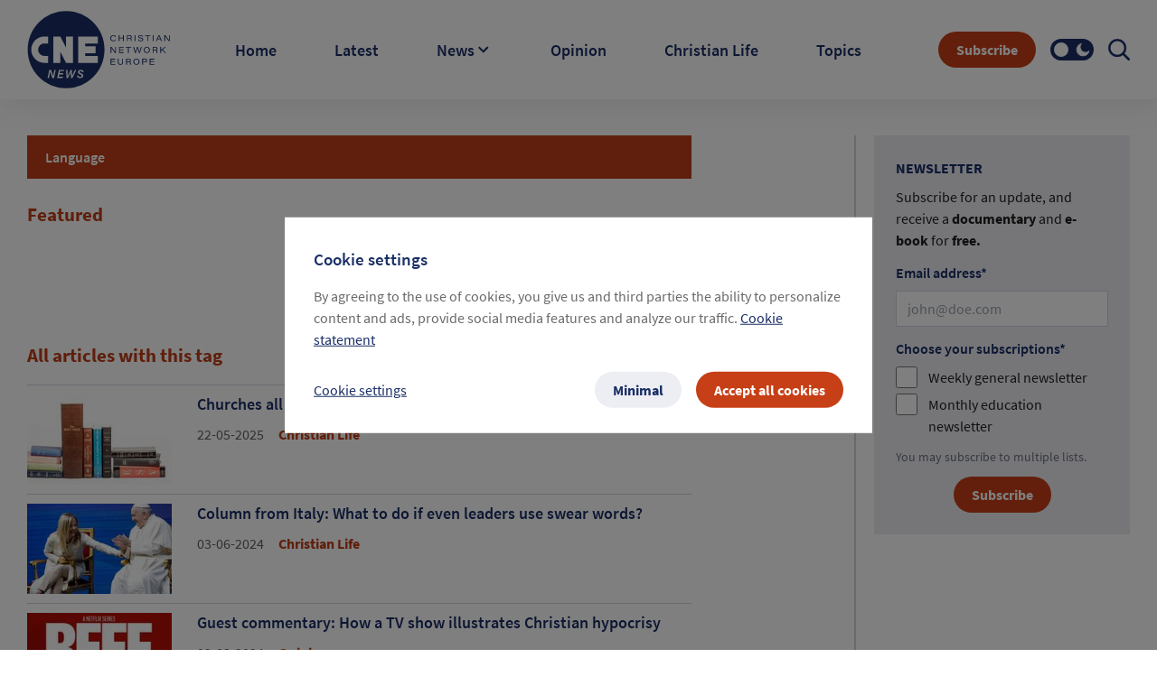

--- FILE ---
content_type: text/html; charset=utf-8
request_url: https://cne.news/tags?id=100&t=Language
body_size: 79198
content:
<!doctype html>
<html data-n-head-ssr lang="en" data-n-head="%7B%22lang%22:%7B%22ssr%22:%22en%22%7D%7D">
  <head >
    <meta data-n-head="ssr" charset="utf-8"><meta data-n-head="ssr" name="viewport" content="width=device-width, initial-scale=1"><meta data-n-head="ssr" data-hid="description" name="description" content=""><meta data-n-head="ssr" name="format-detection" content="telephone=no"><meta data-n-head="ssr" name="facebook-domain-verification" content="rsxa2l918j4bnkvu34c2ww1o13c0vo"><meta data-n-head="ssr" property="og:site_name" content="cne.news"><meta data-n-head="ssr" property="og:type" content="cne.news"><meta data-n-head="ssr" property="twitter:card" content="summary_large_image"><meta data-n-head="ssr" property="twitter:title" content="cne.news"><meta data-n-head="ssr" name="theme-color" content="#1a2f66"><meta data-n-head="ssr" data-hid="charset" charset="utf-8"><meta data-n-head="ssr" data-hid="mobile-web-app-capable" name="mobile-web-app-capable" content="yes"><meta data-n-head="ssr" data-hid="apple-mobile-web-app-title" name="apple-mobile-web-app-title" content="CNE.news"><meta data-n-head="ssr" data-hid="author" name="author" content="CNE news"><meta data-n-head="ssr" data-hid="og:site_name" name="og:site_name" property="og:site_name" content="CNE.news"><meta data-n-head="ssr" property="twitter:title" content="Theme: Language"><meta data-n-head="ssr" property="twitter:description" content="CNE.news"><meta data-n-head="ssr" data-hid="og:title" property="og:title" name="og:title" content="Theme: Language"><meta data-n-head="ssr" data-hid="og:description" property="og:description" content="CNE.news"><meta data-n-head="ssr" data-hid="og:type" property="og:type" content="website"><title>Theme: Language</title><link data-n-head="ssr" rel="icon" type="image/x-icon" href="/favicon.ico"><link data-n-head="ssr" rel="apple-touch-icon" type="image/png" href="/apple-touch-icon.png"><link data-n-head="ssr" rel="stylesheet" type="text/css" href="https://cdn.jsdelivr.net/npm/tw-elements@1.0.0-beta1/dist/css/index.min.css"><link data-n-head="ssr" rel="manifest" href="/site.webmanifest"><link data-n-head="ssr" data-hid="shortcut-icon" rel="shortcut icon" href="/favicon.ico"><link data-n-head="ssr" rel="manifest" href="/_nuxt/manifest.9a9544e1.json" data-hid="manifest"><link data-n-head="ssr" rel="canonical" href="https://cne.news/tag/100-language"><script data-n-head="ssr" data-hid="gtm-script">if(!window._gtm_init){window._gtm_init=1;(function(w,n,d,m,e,p){w[d]=(w[d]==1||n[d]=='yes'||n[d]==1||n[m]==1||(w[e]&&w[e][p]&&w[e][p]()))?1:0})(window,navigator,'doNotTrack','msDoNotTrack','external','msTrackingProtectionEnabled');(function(w,d,s,l,x,y){w[x]={};w._gtm_inject=function(i){if(w.doNotTrack||w[x][i])return;w[x][i]=1;w[l]=w[l]||[];w[l].push({'gtm.start':new Date().getTime(),event:'gtm.js'});var f=d.getElementsByTagName(s)[0],j=d.createElement(s);j.async=true;j.src='https://www.googletagmanager.com/gtm.js?id='+i;f.parentNode.insertBefore(j,f);};w[y]('GTM-PB8NRN4')})(window,document,'script','dataLayer','_gtm_ids','_gtm_inject')}</script><link rel="preload" href="/_nuxt/4849b1c.js" as="script"><link rel="preload" href="/_nuxt/9ffde90.js" as="script"><link rel="preload" href="/_nuxt/df0d3cc.js" as="script"><link rel="preload" href="/_nuxt/1b4cad3.js" as="script"><link rel="preload" href="/_nuxt/6d17bc8.js" as="script"><link rel="preload" href="/_nuxt/ff1a6c5.js" as="script"><style data-vue-ssr-id="36793aba:0 5feaea2a:0 1cf16dc0:0 b24eea6c:0 7e17ed2e:0 4abe0402:0 59b5f887:0 24493ca3:0 969c7bca:0">@font-face{font-display:swap;font-family:"Source Sans Pro";font-style:normal;font-weight:300;src:url(/_nuxt/fonts/SourceSansPro-Light.81cd217.ttf) format("truetype")}@font-face{font-display:swap;font-family:"Source Sans Pro";font-style:normal;font-weight:400;src:url(/_nuxt/fonts/SourceSansPro-Regular.c1678b4.ttf) format("truetype")}@font-face{font-display:swap;font-family:"Source Sans Pro";font-style:italic;font-weight:400;src:url(/_nuxt/fonts/SourceSansPro-Italic.3d7cb86.ttf) format("truetype")}@font-face{font-display:swap;font-family:"Source Sans Pro";font-style:normal;font-weight:600;src:url(/_nuxt/fonts/SourceSansPro-SemiBold.83476a8.ttf) format("truetype")}@font-face{font-display:swap;font-family:"Source Sans Pro";font-style:normal;font-weight:700;src:url(/_nuxt/fonts/SourceSansPro-Bold.8669b87.ttf) format("truetype")}@font-face{font-display:swap;font-family:"Source Sans Pro";font-style:italic;font-weight:700;src:url(/_nuxt/fonts/SourceSansPro-BoldItalic.38845da.ttf) format("truetype")}a,body,h1,h2,h3,h4,h5,h6,html,p,span{font-family:"Source Sans Pro";font-style:normal;font-weight:400}h1{font-size:2.5rem;line-height:2.5rem}h2{font-size:2rem;line-height:2rem}h3{font-size:1.5rem;line-height:1.5rem}h4{font-size:1.25rem;line-height:1.25rem}p{font-size:1rem;line-height:1rem}h2{font-weight:700}input,textarea{font-family:"Source Sans Pro";font-size:16px;font-weight:400}a,abbr,acronym,address,applet,article,aside,audio,b,big,blockquote,body,canvas,caption,center,cite,code,dd,del,details,dfn,div,dl,dt,em,embed,fieldset,figcaption,figure,footer,form,h1,h2,h3,h4,h5,h6,header,hgroup,html,i,iframe,img,ins,kbd,label,legend,li,main,mark,menu,nav,object,ol,output,p,pre,q,ruby,s,samp,section,small,span,strike,strong,sub,summary,sup,table,tbody,td,tfoot,th,thead,time,tr,tt,u,ul,var,video{border:0;box-sizing:border-box;font-size:100%;font:inherit;margin:0;padding:0;vertical-align:baseline}article,aside,details,figcaption,figure,footer,header,hgroup,main,menu,nav,section{display:block}li,ol,ul{list-style:none}blockquote,q{quotes:none}table{border-spacing:0}*{box-sizing:border-box}textarea{height:10.5em}/*! tailwindcss v3.3.3 | MIT License | https://tailwindcss.com*/*,:after,:before{border:0 solid #e5e7eb;box-sizing:border-box}:after,:before{--tw-content:""}html{line-height:1.5;-webkit-text-size-adjust:100%;font-family:Source Sans Pro;font-feature-settings:normal;font-variation-settings:normal;-moz-tab-size:4;-o-tab-size:4;tab-size:4}body{line-height:inherit}hr{border-top-width:1px;color:inherit;height:0}abbr:where([title]){text-decoration:underline;-webkit-text-decoration:underline dotted;text-decoration:underline dotted}h1,h2,h3,h4,h5,h6{font-size:inherit;font-weight:inherit}a{color:inherit;text-decoration:inherit}b,strong{font-weight:bolder}code,kbd,pre,samp{font-family:ui-monospace,SFMono-Regular,Menlo,Monaco,Consolas,"Liberation Mono","Courier New",monospace;font-size:1em}small{font-size:80%}sub,sup{font-size:75%;line-height:0;position:relative;vertical-align:baseline}sub{bottom:-.25em}sup{top:-.5em}table{border-collapse:collapse;border-color:inherit;text-indent:0}button,input,optgroup,select,textarea{color:inherit;font-family:inherit;font-feature-settings:inherit;font-size:100%;font-variation-settings:inherit;font-weight:inherit;line-height:inherit;margin:0;padding:0}button,select{text-transform:none}[type=button],[type=reset],[type=submit],button{-webkit-appearance:button;background-color:transparent;background-image:none}:-moz-focusring{outline:auto}:-moz-ui-invalid{box-shadow:none}progress{vertical-align:baseline}::-webkit-inner-spin-button,::-webkit-outer-spin-button{height:auto}[type=search]{-webkit-appearance:textfield;outline-offset:-2px}::-webkit-search-decoration{-webkit-appearance:none}::-webkit-file-upload-button{-webkit-appearance:button;font:inherit}summary{display:list-item}blockquote,dd,dl,figure,h1,h2,h3,h4,h5,h6,hr,p,pre{margin:0}fieldset{margin:0}fieldset,legend{padding:0}menu,ol,ul{list-style:none;margin:0;padding:0}dialog{padding:0}textarea{resize:vertical}input::-moz-placeholder,textarea::-moz-placeholder{color:#9ca3af;opacity:1}input::placeholder,textarea::placeholder{color:#9ca3af;opacity:1}[role=button],button{cursor:pointer}:disabled{cursor:default}audio,canvas,embed,iframe,img,object,svg,video{display:block;vertical-align:middle}img,video{height:auto;max-width:100%}[hidden]{display:none}*,:after,:before{--tw-border-spacing-x:0;--tw-border-spacing-y:0;--tw-translate-x:0;--tw-translate-y:0;--tw-rotate:0;--tw-skew-x:0;--tw-skew-y:0;--tw-scale-x:1;--tw-scale-y:1;--tw-pan-x: ;--tw-pan-y: ;--tw-pinch-zoom: ;--tw-scroll-snap-strictness:proximity;--tw-gradient-from-position: ;--tw-gradient-via-position: ;--tw-gradient-to-position: ;--tw-ordinal: ;--tw-slashed-zero: ;--tw-numeric-figure: ;--tw-numeric-spacing: ;--tw-numeric-fraction: ;--tw-ring-inset: ;--tw-ring-offset-width:0px;--tw-ring-offset-color:#fff;--tw-ring-color:rgba(59,130,246,.5);--tw-ring-offset-shadow:0 0 transparent;--tw-ring-shadow:0 0 transparent;--tw-shadow:0 0 transparent;--tw-shadow-colored:0 0 transparent;--tw-blur: ;--tw-brightness: ;--tw-contrast: ;--tw-grayscale: ;--tw-hue-rotate: ;--tw-invert: ;--tw-saturate: ;--tw-sepia: ;--tw-drop-shadow: ;--tw-backdrop-blur: ;--tw-backdrop-brightness: ;--tw-backdrop-contrast: ;--tw-backdrop-grayscale: ;--tw-backdrop-hue-rotate: ;--tw-backdrop-invert: ;--tw-backdrop-opacity: ;--tw-backdrop-saturate: ;--tw-backdrop-sepia: }::backdrop{--tw-border-spacing-x:0;--tw-border-spacing-y:0;--tw-translate-x:0;--tw-translate-y:0;--tw-rotate:0;--tw-skew-x:0;--tw-skew-y:0;--tw-scale-x:1;--tw-scale-y:1;--tw-pan-x: ;--tw-pan-y: ;--tw-pinch-zoom: ;--tw-scroll-snap-strictness:proximity;--tw-gradient-from-position: ;--tw-gradient-via-position: ;--tw-gradient-to-position: ;--tw-ordinal: ;--tw-slashed-zero: ;--tw-numeric-figure: ;--tw-numeric-spacing: ;--tw-numeric-fraction: ;--tw-ring-inset: ;--tw-ring-offset-width:0px;--tw-ring-offset-color:#fff;--tw-ring-color:rgba(59,130,246,.5);--tw-ring-offset-shadow:0 0 transparent;--tw-ring-shadow:0 0 transparent;--tw-shadow:0 0 transparent;--tw-shadow-colored:0 0 transparent;--tw-blur: ;--tw-brightness: ;--tw-contrast: ;--tw-grayscale: ;--tw-hue-rotate: ;--tw-invert: ;--tw-saturate: ;--tw-sepia: ;--tw-drop-shadow: ;--tw-backdrop-blur: ;--tw-backdrop-brightness: ;--tw-backdrop-contrast: ;--tw-backdrop-grayscale: ;--tw-backdrop-hue-rotate: ;--tw-backdrop-invert: ;--tw-backdrop-opacity: ;--tw-backdrop-saturate: ;--tw-backdrop-sepia: }.container{width:100%}@media (min-width:480px){.container{max-width:480px}}@media (min-width:768px){.container{max-width:768px}}@media (min-width:992px){.container{max-width:992px}}@media (min-width:1200px){.container{max-width:1200px}}@media (min-width:1399px){.container{max-width:1399px}}@media (min-width:1440px){.container{max-width:1440px}}.sr-only{height:1px;margin:-1px;overflow:hidden;padding:0;position:absolute;width:1px;clip:rect(0,0,0,0);border-width:0;white-space:nowrap}.pointer-events-none{pointer-events:none}.pointer-events-auto{pointer-events:auto}.\!visible{visibility:visible!important}.visible{visibility:visible}.invisible{visibility:hidden}.collapse{visibility:collapse}.static{position:static}.\!fixed{position:fixed!important}.fixed{position:fixed}.\!absolute{position:absolute!important}.absolute{position:absolute}.relative{position:relative}.sticky{position:sticky}.inset-0{bottom:0;left:0;right:0;top:0}.-bottom-\[47px\]{bottom:-47px}.-left-\[15px\]{left:-15px}.-left-\[9999px\]{left:-9999px}.-top-\[18px\]{top:-18px}.-top-\[21px\]{top:-21px}.-top-\[35px\]{top:-35px}.bottom-0{bottom:0}.bottom-0\.5{bottom:.125rem}.bottom-1\/2{bottom:50%}.left-0{left:0}.left-1\/2{left:50%}.left-3{left:.75rem}.left-\[50\%\]{left:50%}.left-\[50px\]{left:50px}.left-\[calc\(50\%-1px\)\]{left:calc(50% - 1px)}.right-0{right:0}.right-0\.5{right:.125rem}.right-1{right:.25rem}.right-1\.5{right:.375rem}.right-3{right:.75rem}.right-4{right:1rem}.right-9{right:2.25rem}.top-0{top:0}.top-1{top:.25rem}.top-1\/2{top:50%}.top-12{top:3rem}.top-2{top:.5rem}.top-\[11px\]{top:11px}.top-\[13px\]{top:13px}.top-\[50\%\]{top:50%}.top-\[50px\]{top:50px}.top-full{top:100%}.-z-10{z-index:-10}.z-0{z-index:0}.z-10{z-index:10}.z-\[1035\]{z-index:1035}.z-\[1040\]{z-index:1040}.z-\[1065\]{z-index:1065}.z-\[1066\]{z-index:1066}.z-\[1070\]{z-index:1070}.z-\[1080\]{z-index:1080}.z-\[1100\]{z-index:1100}.z-\[2\]{z-index:2}.z-\[999\]{z-index:999}.order-1{order:1}.order-2{order:2}.order-3{order:3}.float-right{float:right}.float-left{float:left}.clear-both{clear:both}.\!-m-px{margin:-1px!important}.-m-px{margin:-1px}.m-0{margin:0}.m-1{margin:.25rem}.m-3{margin:.75rem}.m-3\.5{margin:.875rem}.m-auto{margin:auto}.\!my-0{margin-bottom:0!important;margin-top:0!important}.-mx-4{margin-left:-1rem;margin-right:-1rem}.-mx-7{margin-left:-1.75rem;margin-right:-1.75rem}.-mx-7\.5{margin-left:-1.875rem;margin-right:-1.875rem}.-my-1{margin-bottom:-.25rem;margin-top:-.25rem}.mx-0{margin-left:0;margin-right:0}.mx-1{margin-left:.25rem;margin-right:.25rem}.mx-10{margin-left:2.5rem;margin-right:2.5rem}.mx-2{margin-left:.5rem;margin-right:.5rem}.mx-2\.5{margin-left:.625rem;margin-right:.625rem}.mx-4{margin-left:1rem;margin-right:1rem}.mx-\[10px\]{margin-left:10px;margin-right:10px}.mx-auto{margin-left:auto;margin-right:auto}.my-0{margin-bottom:0;margin-top:0}.my-10{margin-bottom:2.5rem;margin-top:2.5rem}.my-2{margin-bottom:.5rem;margin-top:.5rem}.my-3{margin-bottom:.75rem;margin-top:.75rem}.my-4{margin-bottom:1rem;margin-top:1rem}.my-40{margin-bottom:10rem;margin-top:10rem}.my-8{margin-bottom:2rem;margin-top:2rem}.my-\[5px\]{margin-bottom:5px;margin-top:5px}.-ml-6,.-ml-\[1\.5rem\]{margin-left:-1.5rem}.-mt-1{margin-top:-.25rem}.-mt-10{margin-top:-2.5rem}.-mt-3{margin-top:-.75rem}.-mt-5{margin-top:-1.25rem}.mb-0{margin-bottom:0}.mb-1{margin-bottom:.25rem}.mb-1\.5{margin-bottom:.375rem}.mb-10{margin-bottom:2.5rem}.mb-12{margin-bottom:3rem}.mb-16{margin-bottom:4rem}.mb-2{margin-bottom:.5rem}.mb-2\.5{margin-bottom:.625rem}.mb-20{margin-bottom:5rem}.mb-24{margin-bottom:6rem}.mb-28{margin-bottom:7rem}.mb-3{margin-bottom:.75rem}.mb-4{margin-bottom:1rem}.mb-5{margin-bottom:1.25rem}.mb-6{margin-bottom:1.5rem}.mb-7{margin-bottom:1.75rem}.mb-7\.5{margin-bottom:1.875rem}.mb-8{margin-bottom:2rem}.mb-9{margin-bottom:2.25rem}.mb-\[0\.125rem\]{margin-bottom:.125rem}.mb-\[10px\]{margin-bottom:10px}.ml-0{margin-left:0}.ml-2{margin-left:.5rem}.ml-3{margin-left:.75rem}.ml-4{margin-left:1rem}.ml-5{margin-left:1.25rem}.ml-6{margin-left:1.5rem}.ml-8{margin-left:2rem}.ml-\[30px\]{margin-left:30px}.ml-\[3px\]{margin-left:3px}.ml-auto{margin-left:auto}.mr-1{margin-right:.25rem}.mr-2{margin-right:.5rem}.mr-3{margin-right:.75rem}.mr-4{margin-right:1rem}.mr-5{margin-right:1.25rem}.mr-6{margin-right:1.5rem}.mr-7{margin-right:1.75rem}.mr-\[6px\]{margin-right:6px}.mr-\[8px\]{margin-right:8px}.mr-auto{margin-right:auto}.mt-0{margin-top:0}.mt-0\.5{margin-top:.125rem}.mt-1{margin-top:.25rem}.mt-1\.5{margin-top:.375rem}.mt-10{margin-top:2.5rem}.mt-14{margin-top:3.5rem}.mt-16{margin-top:4rem}.mt-2{margin-top:.5rem}.mt-2\.5{margin-top:.625rem}.mt-20{margin-top:5rem}.mt-3{margin-top:.75rem}.mt-4{margin-top:1rem}.mt-5{margin-top:1.25rem}.mt-8{margin-top:2rem}.mt-\[0\.15rem\]{margin-top:.15rem}.mt-auto{margin-top:auto}.box-border{box-sizing:border-box}.box-content{box-sizing:content-box}.\!block{display:block!important}.block{display:block}.inline-block{display:inline-block}.inline{display:inline}.flex{display:flex}.inline-flex{display:inline-flex}.table{display:table}.grid{display:grid}.\!hidden{display:none!important}.hidden{display:none}.\!h-0{height:0!important}.\!h-px{height:1px!important}.h-0{height:0}.h-1{height:.25rem}.h-1\.5{height:.375rem}.h-10{height:2.5rem}.h-11{height:2.75rem}.h-14{height:3.5rem}.h-16{height:4rem}.h-2\/5{height:40%}.h-20{height:5rem}.h-3{height:.75rem}.h-36{height:9rem}.h-4{height:1rem}.h-48{height:12rem}.h-5{height:1.25rem}.h-6{height:1.5rem}.h-7{height:1.75rem}.h-8{height:2rem}.h-9{height:2.25rem}.h-\[0\.9375rem\]{height:.9375rem}.h-\[1\.125rem\]{height:1.125rem}.h-\[1\.4rem\]{height:1.4rem}.h-\[100px\]{height:100px}.h-\[10px\]{height:10px}.h-\[120px\]{height:120px}.h-\[160px\]{height:160px}.h-\[260px\]{height:260px}.h-\[2px\]{height:2px}.h-\[30px\]{height:30px}.h-\[32px\]{height:32px}.h-\[380px\]{height:380px}.h-\[40px\]{height:40px}.h-\[42px\]{height:42px}.h-\[454px\]{height:454px}.h-\[48px\]{height:48px}.h-\[4px\]{height:4px}.h-\[50px\]{height:50px}.h-\[512px\]{height:512px}.h-\[56px\]{height:56px}.h-\[6px\]{height:6px}.h-\[72px\]{height:72px}.h-\[calc\(100\%-100px\)\]{height:calc(100% - 100px)}.h-auto{height:auto}.h-full{height:100%}.h-px{height:1px}.h-screen{height:100vh}.max-h-16{max-height:4rem}.max-h-\[454px\]{max-height:454px}.max-h-\[calc\(100\%-64px\)\]{max-height:calc(100% - 64px)}.max-h-full{max-height:100%}.min-h-\[1\.5rem\]{min-height:1.5rem}.min-h-\[305px\]{min-height:305px}.min-h-\[325px\]{min-height:325px}.min-h-\[40px\]{min-height:40px}.min-h-\[auto\]{min-height:auto}.min-h-full{min-height:100%}.min-h-screen{min-height:100vh}.\!w-px{width:1px!important}.w-0{width:0}.w-1{width:.25rem}.w-1\.5{width:.375rem}.w-1\/2{width:50%}.w-10{width:2.5rem}.w-10\/12{width:83.333333%}.w-12{width:3rem}.w-14{width:3.5rem}.w-16{width:4rem}.w-2{width:.5rem}.w-20{width:5rem}.w-24{width:6rem}.w-3{width:.75rem}.w-32{width:8rem}.w-36{width:9rem}.w-4{width:1rem}.w-40{width:10rem}.w-48{width:12rem}.w-5{width:1.25rem}.w-5\/12{width:41.666667%}.w-6{width:1.5rem}.w-7{width:1.75rem}.w-8{width:2rem}.w-9{width:2.25rem}.w-\[0\.9375rem\]{width:.9375rem}.w-\[1\.125rem\]{width:1.125rem}.w-\[1\.4rem\]{width:1.4rem}.w-\[150px\]{width:150px}.w-\[15px\]{width:15px}.w-\[160px\]{width:160px}.w-\[260px\]{width:260px}.w-\[2px\]{width:2px}.w-\[300px\]{width:300px}.w-\[304px\]{width:304px}.w-\[30px\]{width:30px}.w-\[328px\]{width:328px}.w-\[32px\]{width:32px}.w-\[45\%\]{width:45%}.w-\[4px\]{width:4px}.w-\[50px\]{width:50px}.w-\[518px\]{width:518px}.w-\[6px\]{width:6px}.w-\[70px\]{width:70px}.w-\[72px\]{width:72px}.w-\[76px\]{width:76px}.w-\[calc\(100\%-100px\)\]{width:calc(100% - 100px)}.w-auto{width:auto}.w-full{width:100%}.w-max{width:-moz-max-content;width:max-content}.w-px{width:1px}.w-screen{width:100vw}.min-w-0{min-width:0}.min-w-\[100px\]{min-width:100px}.min-w-\[310px\]{min-width:310px}.min-w-\[48px\]{min-width:48px}.min-w-\[64px\]{min-width:64px}.min-w-full{min-width:100%}.min-w-max{min-width:-moz-max-content;min-width:max-content}.min-w-min{min-width:-moz-min-content;min-width:min-content}.max-w-4xl{max-width:56rem}.max-w-5xl{max-width:64rem}.max-w-\[200px\]{max-width:200px}.max-w-\[267px\]{max-width:267px}.max-w-\[325px\]{max-width:325px}.max-w-\[5rem\]{max-width:5rem}.max-w-\[800px\]{max-width:800px}.max-w-\[90\%\]{max-width:90%}.max-w-\[calc\(100\%-1rem\)\]{max-width:calc(100% - 1rem)}.max-w-full{max-width:100%}.max-w-md{max-width:28rem}.flex-1{flex:1 1 0%}.flex-auto{flex:1 1 auto}.flex-none{flex:none}.shrink-0{flex-shrink:0}.flex-grow,.flex-grow-1,.grow{flex-grow:1}.grow-0{flex-grow:0}.basis-auto{flex-basis:auto}.origin-\[0_0\]{transform-origin:0 0}.origin-\[50\%_50\%\]{transform-origin:50% 50%}.origin-\[center_bottom_0\]{transform-origin:center bottom 0}.origin-bottom{transform-origin:bottom}.-translate-x-1\/2,.-translate-x-\[50\%\]{--tw-translate-x:-50%;transform:translate(-50%,var(--tw-translate-y)) rotate(var(--tw-rotate)) skewX(var(--tw-skew-x)) skewY(var(--tw-skew-y)) scaleX(var(--tw-scale-x)) scaleY(var(--tw-scale-y));transform:translate(var(--tw-translate-x),var(--tw-translate-y)) rotate(var(--tw-rotate)) skewX(var(--tw-skew-x)) skewY(var(--tw-skew-y)) scaleX(var(--tw-scale-x)) scaleY(var(--tw-scale-y))}.-translate-x-\[6px\]{--tw-translate-x:-6px;transform:translate(-6px,var(--tw-translate-y)) rotate(var(--tw-rotate)) skewX(var(--tw-skew-x)) skewY(var(--tw-skew-y)) scaleX(var(--tw-scale-x)) scaleY(var(--tw-scale-y));transform:translate(var(--tw-translate-x),var(--tw-translate-y)) rotate(var(--tw-rotate)) skewX(var(--tw-skew-x)) skewY(var(--tw-skew-y)) scaleX(var(--tw-scale-x)) scaleY(var(--tw-scale-y))}.-translate-x-full{--tw-translate-x:-100%;transform:translate(-100%,var(--tw-translate-y)) rotate(var(--tw-rotate)) skewX(var(--tw-skew-x)) skewY(var(--tw-skew-y)) scaleX(var(--tw-scale-x)) scaleY(var(--tw-scale-y));transform:translate(var(--tw-translate-x),var(--tw-translate-y)) rotate(var(--tw-rotate)) skewX(var(--tw-skew-x)) skewY(var(--tw-skew-y)) scaleX(var(--tw-scale-x)) scaleY(var(--tw-scale-y))}.-translate-y-1\/2,.-translate-y-\[50\%\]{--tw-translate-y:-50%;transform:translate(var(--tw-translate-x),-50%) rotate(var(--tw-rotate)) skewX(var(--tw-skew-x)) skewY(var(--tw-skew-y)) scaleX(var(--tw-scale-x)) scaleY(var(--tw-scale-y));transform:translate(var(--tw-translate-x),var(--tw-translate-y)) rotate(var(--tw-rotate)) skewX(var(--tw-skew-x)) skewY(var(--tw-skew-y)) scaleX(var(--tw-scale-x)) scaleY(var(--tw-scale-y))}.translate-x-\[150\%\]{--tw-translate-x:150%;transform:translate(150%,var(--tw-translate-y)) rotate(var(--tw-rotate)) skewX(var(--tw-skew-x)) skewY(var(--tw-skew-y)) scaleX(var(--tw-scale-x)) scaleY(var(--tw-scale-y));transform:translate(var(--tw-translate-x),var(--tw-translate-y)) rotate(var(--tw-rotate)) skewX(var(--tw-skew-x)) skewY(var(--tw-skew-y)) scaleX(var(--tw-scale-x)) scaleY(var(--tw-scale-y))}.translate-x-full{--tw-translate-x:100%;transform:translate(100%,var(--tw-translate-y)) rotate(var(--tw-rotate)) skewX(var(--tw-skew-x)) skewY(var(--tw-skew-y)) scaleX(var(--tw-scale-x)) scaleY(var(--tw-scale-y));transform:translate(var(--tw-translate-x),var(--tw-translate-y)) rotate(var(--tw-rotate)) skewX(var(--tw-skew-x)) skewY(var(--tw-skew-y)) scaleX(var(--tw-scale-x)) scaleY(var(--tw-scale-y))}.translate-y-\[6px\]{--tw-translate-y:6px;transform:translate(var(--tw-translate-x),6px) rotate(var(--tw-rotate)) skewX(var(--tw-skew-x)) skewY(var(--tw-skew-y)) scaleX(var(--tw-scale-x)) scaleY(var(--tw-scale-y));transform:translate(var(--tw-translate-x),var(--tw-translate-y)) rotate(var(--tw-rotate)) skewX(var(--tw-skew-x)) skewY(var(--tw-skew-y)) scaleX(var(--tw-scale-x)) scaleY(var(--tw-scale-y))}.-rotate-45{--tw-rotate:-45deg;transform:translate(var(--tw-translate-x),var(--tw-translate-y)) rotate(-45deg) skewX(var(--tw-skew-x)) skewY(var(--tw-skew-y)) scaleX(var(--tw-scale-x)) scaleY(var(--tw-scale-y));transform:translate(var(--tw-translate-x),var(--tw-translate-y)) rotate(var(--tw-rotate)) skewX(var(--tw-skew-x)) skewY(var(--tw-skew-y)) scaleX(var(--tw-scale-x)) scaleY(var(--tw-scale-y))}.-rotate-90{--tw-rotate:-90deg;transform:translate(var(--tw-translate-x),var(--tw-translate-y)) rotate(-90deg) skewX(var(--tw-skew-x)) skewY(var(--tw-skew-y)) scaleX(var(--tw-scale-x)) scaleY(var(--tw-scale-y));transform:translate(var(--tw-translate-x),var(--tw-translate-y)) rotate(var(--tw-rotate)) skewX(var(--tw-skew-x)) skewY(var(--tw-skew-y)) scaleX(var(--tw-scale-x)) scaleY(var(--tw-scale-y))}.rotate-0{--tw-rotate:0;transform:translate(var(--tw-translate-x),var(--tw-translate-y)) rotate(0) skewX(var(--tw-skew-x)) skewY(var(--tw-skew-y)) scaleX(var(--tw-scale-x)) scaleY(var(--tw-scale-y));transform:translate(var(--tw-translate-x),var(--tw-translate-y)) rotate(var(--tw-rotate)) skewX(var(--tw-skew-x)) skewY(var(--tw-skew-y)) scaleX(var(--tw-scale-x)) scaleY(var(--tw-scale-y))}.rotate-180{--tw-rotate:180deg;transform:translate(var(--tw-translate-x),var(--tw-translate-y)) rotate(180deg) skewX(var(--tw-skew-x)) skewY(var(--tw-skew-y)) scaleX(var(--tw-scale-x)) scaleY(var(--tw-scale-y));transform:translate(var(--tw-translate-x),var(--tw-translate-y)) rotate(var(--tw-rotate)) skewX(var(--tw-skew-x)) skewY(var(--tw-skew-y)) scaleX(var(--tw-scale-x)) scaleY(var(--tw-scale-y))}.rotate-270{--tw-rotate:270deg;transform:translate(var(--tw-translate-x),var(--tw-translate-y)) rotate(270deg) skewX(var(--tw-skew-x)) skewY(var(--tw-skew-y)) scaleX(var(--tw-scale-x)) scaleY(var(--tw-scale-y));transform:translate(var(--tw-translate-x),var(--tw-translate-y)) rotate(var(--tw-rotate)) skewX(var(--tw-skew-x)) skewY(var(--tw-skew-y)) scaleX(var(--tw-scale-x)) scaleY(var(--tw-scale-y))}.rotate-45{--tw-rotate:45deg;transform:translate(var(--tw-translate-x),var(--tw-translate-y)) rotate(45deg) skewX(var(--tw-skew-x)) skewY(var(--tw-skew-y)) scaleX(var(--tw-scale-x)) scaleY(var(--tw-scale-y));transform:translate(var(--tw-translate-x),var(--tw-translate-y)) rotate(var(--tw-rotate)) skewX(var(--tw-skew-x)) skewY(var(--tw-skew-y)) scaleX(var(--tw-scale-x)) scaleY(var(--tw-scale-y))}.rotate-90{--tw-rotate:90deg;transform:translate(var(--tw-translate-x),var(--tw-translate-y)) rotate(90deg) skewX(var(--tw-skew-x)) skewY(var(--tw-skew-y)) scaleX(var(--tw-scale-x)) scaleY(var(--tw-scale-y));transform:translate(var(--tw-translate-x),var(--tw-translate-y)) rotate(var(--tw-rotate)) skewX(var(--tw-skew-x)) skewY(var(--tw-skew-y)) scaleX(var(--tw-scale-x)) scaleY(var(--tw-scale-y))}.scale-0{--tw-scale-x:0;--tw-scale-y:0;transform:translate(var(--tw-translate-x),var(--tw-translate-y)) rotate(var(--tw-rotate)) skewX(var(--tw-skew-x)) skewY(var(--tw-skew-y)) scaleX(0) scaleY(0);transform:translate(var(--tw-translate-x),var(--tw-translate-y)) rotate(var(--tw-rotate)) skewX(var(--tw-skew-x)) skewY(var(--tw-skew-y)) scaleX(var(--tw-scale-x)) scaleY(var(--tw-scale-y))}.scale-100{--tw-scale-x:1;--tw-scale-y:1;transform:translate(var(--tw-translate-x),var(--tw-translate-y)) rotate(var(--tw-rotate)) skewX(var(--tw-skew-x)) skewY(var(--tw-skew-y)) scaleX(1) scaleY(1);transform:translate(var(--tw-translate-x),var(--tw-translate-y)) rotate(var(--tw-rotate)) skewX(var(--tw-skew-x)) skewY(var(--tw-skew-y)) scaleX(var(--tw-scale-x)) scaleY(var(--tw-scale-y))}.scale-\[0\.25\]{--tw-scale-x:0.25;--tw-scale-y:0.25;transform:translate(var(--tw-translate-x),var(--tw-translate-y)) rotate(var(--tw-rotate)) skewX(var(--tw-skew-x)) skewY(var(--tw-skew-y)) scaleX(.25) scaleY(.25);transform:translate(var(--tw-translate-x),var(--tw-translate-y)) rotate(var(--tw-rotate)) skewX(var(--tw-skew-x)) skewY(var(--tw-skew-y)) scaleX(var(--tw-scale-x)) scaleY(var(--tw-scale-y))}.scale-\[1\.02\]{--tw-scale-x:1.02;--tw-scale-y:1.02;transform:translate(var(--tw-translate-x),var(--tw-translate-y)) rotate(var(--tw-rotate)) skewX(var(--tw-skew-x)) skewY(var(--tw-skew-y)) scaleX(1.02) scaleY(1.02);transform:translate(var(--tw-translate-x),var(--tw-translate-y)) rotate(var(--tw-rotate)) skewX(var(--tw-skew-x)) skewY(var(--tw-skew-y)) scaleX(var(--tw-scale-x)) scaleY(var(--tw-scale-y))}.scale-y-\[0\.8\]{--tw-scale-y:0.8;transform:translate(var(--tw-translate-x),var(--tw-translate-y)) rotate(var(--tw-rotate)) skewX(var(--tw-skew-x)) skewY(var(--tw-skew-y)) scaleX(var(--tw-scale-x)) scaleY(.8)}.scale-y-\[0\.8\],.transform{transform:translate(var(--tw-translate-x),var(--tw-translate-y)) rotate(var(--tw-rotate)) skewX(var(--tw-skew-x)) skewY(var(--tw-skew-y)) scaleX(var(--tw-scale-x)) scaleY(var(--tw-scale-y))}.transform-none{transform:none}.animate-\[fade-in_0\.15s_both\]{animation:fade-in .15s both}.animate-\[fade-in_0\.3s_both\]{animation:fade-in .3s both}.animate-\[fade-in_350ms_ease-in-out\]{animation:fade-in .35s ease-in-out}.animate-\[fade-out_0\.15s_both\]{animation:fade-out .15s both}.animate-\[fade-out_0\.3s_both\]{animation:fade-out .3s both}.animate-\[fade-out_350ms_ease-in-out\]{animation:fade-out .35s ease-in-out}.animate-\[progress_3s_ease-in-out_infinite\]{animation:progress 3s ease-in-out infinite}.animate-\[show-up-clock_350ms_linear\]{animation:show-up-clock .35s linear}.animate-\[slide-in-left_0\.8s_both\]{animation:slide-in-left .8s both}.animate-\[slide-in-right_0\.8s_both\]{animation:slide-in-right .8s both}.animate-\[slide-out-left_0\.8s_both\]{animation:slide-out-left .8s both}.animate-\[slide-out-right_0\.8s_both\]{animation:slide-out-right .8s both}.animate-\[spinner-grow_0\.75s_linear_infinite\]{animation:spinner-grow .75s linear infinite}@keyframes spin{to{transform:rotate(1turn)}}.animate-spin{animation:spin 1s linear infinite}.cursor-default{cursor:default}.cursor-none{cursor:none}.cursor-pointer{cursor:pointer}.touch-none{touch-action:none}.touch-pan-y{--tw-pan-y:pan-y;touch-action:var(--tw-pan-x) pan-y var(--tw-pinch-zoom);touch-action:var(--tw-pan-x) var(--tw-pan-y) var(--tw-pinch-zoom)}.select-none{-webkit-user-select:none;-moz-user-select:none;user-select:none}.select-all{-webkit-user-select:all;-moz-user-select:all;user-select:all}.resize{resize:both}.scroll-mt-20{scroll-margin-top:5rem}.list-decimal{list-style-type:decimal}.list-disc{list-style-type:disc}.list-none{list-style-type:none}.appearance-none{-webkit-appearance:none;-moz-appearance:none;appearance:none}.grid-cols-1{grid-template-columns:repeat(1,minmax(0,1fr))}.grid-rows-3{grid-template-rows:repeat(3,minmax(0,1fr))}.\!flex-row{flex-direction:row!important}.flex-row{flex-direction:row}.flex-col{flex-direction:column}.flex-col-reverse{flex-direction:column-reverse}.flex-wrap{flex-wrap:wrap}.flex-nowrap{flex-wrap:nowrap}.items-end{align-items:flex-end}.items-center{align-items:center}.justify-start{justify-content:flex-start}.justify-end{justify-content:flex-end}.justify-center{justify-content:center}.justify-between{justify-content:space-between}.justify-around{justify-content:space-around}.justify-evenly{justify-content:space-evenly}.gap-2{gap:.5rem}.gap-5{gap:1.25rem}.-space-x-px>:not([hidden])~:not([hidden]){--tw-space-x-reverse:0;margin-left:-1px;margin-left:calc(-1px*(1 - var(--tw-space-x-reverse)));margin-right:0;margin-right:calc(-1px*var(--tw-space-x-reverse))}.space-x-2>:not([hidden])~:not([hidden]){--tw-space-x-reverse:0;margin-left:.5rem;margin-left:calc(.5rem*(1 - var(--tw-space-x-reverse)));margin-right:0;margin-right:calc(.5rem*var(--tw-space-x-reverse))}.space-x-4>:not([hidden])~:not([hidden]){--tw-space-x-reverse:0;margin-left:1rem;margin-left:calc(1rem*(1 - var(--tw-space-x-reverse)));margin-right:0;margin-right:calc(1rem*var(--tw-space-x-reverse))}.divide-y-2>:not([hidden])~:not([hidden]){--tw-divide-y-reverse:0;border-bottom-width:0;border-bottom-width:calc(2px*var(--tw-divide-y-reverse));border-top-width:2px;border-top-width:calc(2px*(1 - var(--tw-divide-y-reverse)))}.divide-solid>:not([hidden])~:not([hidden]){border-style:solid}.divide-gray-default>:not([hidden])~:not([hidden]){--tw-divide-opacity:1;border-color:#d1d5e0}@supports (color:rgb(0 0 0/0)){.divide-gray-default>:not([hidden])~:not([hidden]){border-color:rgb(209 213 224/var(--tw-divide-opacity))}}.overflow-auto{overflow:auto}.\!overflow-hidden{overflow:hidden!important}.overflow-hidden{overflow:hidden}.overflow-visible{overflow:visible}.overflow-y-auto{overflow-y:auto}.overflow-x-hidden{overflow-x:hidden}.overflow-y-hidden{overflow-y:hidden}.truncate{overflow:hidden;white-space:nowrap}.text-ellipsis,.truncate{text-overflow:ellipsis}.text-clip{text-overflow:clip}.whitespace-normal{white-space:normal}.\!whitespace-nowrap{white-space:nowrap!important}.whitespace-nowrap{white-space:nowrap}.break-normal{word-wrap:normal;word-break:normal}.break-words{word-wrap:break-word}.rounded{border-radius:.25rem}.rounded-2\.5xl{border-radius:20px}.rounded-3xl{border-radius:1.5rem}.rounded-4xl{border-radius:30px}.rounded-\[0\.25rem\]{border-radius:.25rem}.rounded-\[0\.5rem\]{border-radius:.5rem}.rounded-\[0\.6rem\]{border-radius:.6rem}.rounded-\[100\%\]{border-radius:100%}.rounded-\[10px\]{border-radius:10px}.rounded-\[16px\]{border-radius:16px}.rounded-\[50\%\]{border-radius:50%}.rounded-\[999px\]{border-radius:999px}.rounded-full{border-radius:9999px}.rounded-lg{border-radius:.5rem}.rounded-md{border-radius:.375rem}.rounded-none{border-radius:0}.rounded-sm{border-radius:.125rem}.rounded-xl{border-radius:.75rem}.rounded-b-lg{border-bottom-left-radius:.5rem;border-bottom-right-radius:.5rem}.rounded-l-\[0\.25rem\]{border-bottom-left-radius:.25rem;border-top-left-radius:.25rem}.rounded-r-\[0\.25rem\]{border-bottom-right-radius:.25rem;border-top-right-radius:.25rem}.rounded-t-\[0\.6rem\]{border-top-left-radius:.6rem;border-top-right-radius:.6rem}.rounded-t-lg{border-top-left-radius:.5rem;border-top-right-radius:.5rem}.rounded-bl-none{border-bottom-left-radius:0}.rounded-br-2xl{border-bottom-right-radius:1rem}.rounded-tl-2xl{border-top-left-radius:1rem}.rounded-tr-2xl{border-top-right-radius:1rem}.\!border-0{border-width:0!important}.\!border-\[3px\]{border-width:3px!important}.border{border-width:1px}.border-0{border-width:0}.border-1{border-width:1px}.border-2{border-width:2px}.border-4{border-width:4px}.border-\[0\.125rem\],.border-\[\.125rem\]{border-width:.125rem}.border-\[0\.15em\]{border-width:.15em}.border-\[14px\]{border-width:14px}.border-\[1px\]{border-width:1px}.border-b{border-bottom-width:1px}.border-b-2{border-bottom-width:2px}.border-l-0{border-left-width:0}.border-l-2{border-left-width:2px}.border-l-\[0\.125rem\]{border-left-width:.125rem}.border-r-0{border-right-width:0}.border-t{border-top-width:1px}.border-t-0{border-top-width:0}.\!border-solid{border-style:solid!important}.border-solid{border-style:solid}.border-none{border-style:none}.\!border-\[\#14a44d\]{--tw-border-opacity:1!important;border-color:#14a44d!important}@supports (color:rgb(0 0 0/0)){.\!border-\[\#14a44d\]{border-color:rgb(20 164 77/var(--tw-border-opacity))!important}}.\!border-\[\#b2b3b4\]{--tw-border-opacity:1!important;border-color:#b2b3b4!important}@supports (color:rgb(0 0 0/0)){.\!border-\[\#b2b3b4\]{border-color:rgb(178 179 180/var(--tw-border-opacity))!important}}.\!border-\[\#dc4c64\]{--tw-border-opacity:1!important;border-color:#dc4c64!important}@supports (color:rgb(0 0 0/0)){.\!border-\[\#dc4c64\]{border-color:rgb(220 76 100/var(--tw-border-opacity))!important}}.border-\[\#14a44d\]{--tw-border-opacity:1;border-color:#14a44d}@supports (color:rgb(0 0 0/0)){.border-\[\#14a44d\]{border-color:rgb(20 164 77/var(--tw-border-opacity))}}.border-\[\#3b71ca\]{--tw-border-opacity:1;border-color:#3b71ca}@supports (color:rgb(0 0 0/0)){.border-\[\#3b71ca\]{border-color:rgb(59 113 202/var(--tw-border-opacity))}}.border-\[\#d1d5e0\]{--tw-border-opacity:1;border-color:#d1d5e0}@supports (color:rgb(0 0 0/0)){.border-\[\#d1d5e0\]{border-color:rgb(209 213 224/var(--tw-border-opacity))}}.border-\[\#dc4c64\]{--tw-border-opacity:1;border-color:#dc4c64}@supports (color:rgb(0 0 0/0)){.border-\[\#dc4c64\]{border-color:rgb(220 76 100/var(--tw-border-opacity))}}.border-\[\#eee\]{--tw-border-opacity:1;border-color:#eee}@supports (color:rgb(0 0 0/0)){.border-\[\#eee\]{border-color:rgb(238 238 238/var(--tw-border-opacity))}}.border-blue-default{--tw-border-opacity:1;border-color:#1a2f66}@supports (color:rgb(0 0 0/0)){.border-blue-default{border-color:rgb(26 47 102/var(--tw-border-opacity))}}.border-current{border-color:currentColor}.border-gray-200{--tw-border-opacity:1;border-color:#e5e7eb}@supports (color:rgb(0 0 0/0)){.border-gray-200{border-color:rgb(229 231 235/var(--tw-border-opacity))}}.border-gray-300{--tw-border-opacity:1;border-color:#d1d5db}@supports (color:rgb(0 0 0/0)){.border-gray-300{border-color:rgb(209 213 219/var(--tw-border-opacity))}}.border-gray-default{--tw-border-opacity:1;border-color:#d1d5e0}@supports (color:rgb(0 0 0/0)){.border-gray-default{border-color:rgb(209 213 224/var(--tw-border-opacity))}}.border-gray-light{--tw-border-opacity:1;border-color:#edeef3}@supports (color:rgb(0 0 0/0)){.border-gray-light{border-color:rgb(237 238 243/var(--tw-border-opacity))}}.border-green-light{--tw-border-opacity:1;border-color:#dde9e2}@supports (color:rgb(0 0 0/0)){.border-green-light{border-color:rgb(221 233 226/var(--tw-border-opacity))}}.border-neutral-100{--tw-border-opacity:1;border-color:#f5f5f5}@supports (color:rgb(0 0 0/0)){.border-neutral-100{border-color:rgb(245 245 245/var(--tw-border-opacity))}}.border-neutral-200{--tw-border-opacity:1;border-color:#e5e5e5}@supports (color:rgb(0 0 0/0)){.border-neutral-200{border-color:rgb(229 229 229/var(--tw-border-opacity))}}.border-neutral-300{--tw-border-opacity:1;border-color:#d4d4d4}@supports (color:rgb(0 0 0/0)){.border-neutral-300{border-color:rgb(212 212 212/var(--tw-border-opacity))}}.border-red-600{--tw-border-opacity:1;border-color:#dc2626}@supports (color:rgb(0 0 0/0)){.border-red-600{border-color:rgb(220 38 38/var(--tw-border-opacity))}}.border-slate-200{--tw-border-opacity:1;border-color:#e2e8f0}@supports (color:rgb(0 0 0/0)){.border-slate-200{border-color:rgb(226 232 240/var(--tw-border-opacity))}}.border-transparent{border-color:transparent}.border-white-default{--tw-border-opacity:1;border-color:#fff}@supports (color:rgb(0 0 0/0)){.border-white-default{border-color:rgb(255 255 255/var(--tw-border-opacity))}}.border-r-transparent{border-right-color:transparent}.border-t-transparent{border-top-color:transparent}.border-opacity-30{--tw-border-opacity:0.3}.\!bg-\[\#858585\]{--tw-bg-opacity:1!important;background-color:#858585!important}@supports (color:rgb(0 0 0/0)){.\!bg-\[\#858585\]{background-color:rgb(133 133 133/var(--tw-bg-opacity))!important}}.\!bg-green-dark{--tw-bg-opacity:1!important;background-color:#13654b!important}@supports (color:rgb(0 0 0/0)){.\!bg-green-dark{background-color:rgb(19 101 75/var(--tw-bg-opacity))!important}}.\!bg-neutral-100{--tw-bg-opacity:1!important;background-color:#f5f5f5!important}@supports (color:rgb(0 0 0/0)){.\!bg-neutral-100{background-color:rgb(245 245 245/var(--tw-bg-opacity))!important}}.bg-\[\#00000012\]{background-color:rgba(0,0,0,.071)}.bg-\[\#00000066\]{background-color:rgba(0,0,0,.4)}.bg-\[\#000000e6\]{background-color:rgba(0,0,0,.902)}.bg-\[\#1A2F66\]{--tw-bg-opacity:1;background-color:#1a2f66}@supports (color:rgb(0 0 0/0)){.bg-\[\#1A2F66\]{background-color:rgb(26 47 102/var(--tw-bg-opacity))}}.bg-\[\#3b71ca\]{--tw-bg-opacity:1;background-color:#3b71ca}@supports (color:rgb(0 0 0/0)){.bg-\[\#3b71ca\]{background-color:rgb(59 113 202/var(--tw-bg-opacity))}}.bg-\[\#6d6d6d\]{--tw-bg-opacity:1;background-color:#6d6d6d}@supports (color:rgb(0 0 0/0)){.bg-\[\#6d6d6d\]{background-color:rgb(109 109 109/var(--tw-bg-opacity))}}.bg-\[\#aaa\]{--tw-bg-opacity:1;background-color:#aaa}@supports (color:rgb(0 0 0/0)){.bg-\[\#aaa\]{background-color:rgb(170 170 170/var(--tw-bg-opacity))}}.bg-\[\#eceff1\]{--tw-bg-opacity:1;background-color:#eceff1}@supports (color:rgb(0 0 0/0)){.bg-\[\#eceff1\]{background-color:rgb(236 239 241/var(--tw-bg-opacity))}}.bg-\[\#eee\]{--tw-bg-opacity:1;background-color:#eee}@supports (color:rgb(0 0 0/0)){.bg-\[\#eee\]{background-color:rgb(238 238 238/var(--tw-bg-opacity))}}.bg-\[rgba\(0\2c 0\2c 0\2c 0\.4\)\]{background-color:rgba(0,0,0,.4)}.bg-black{--tw-bg-opacity:1;background-color:#000}@supports (color:rgb(0 0 0/0)){.bg-black{background-color:rgb(0 0 0/var(--tw-bg-opacity))}}.bg-black\/10{background-color:rgba(0,0,0,.1)}.bg-black\/40{background-color:rgba(0,0,0,.4)}.bg-blue-default{--tw-bg-opacity:1;background-color:#1a2f66}@supports (color:rgb(0 0 0/0)){.bg-blue-default{background-color:rgb(26 47 102/var(--tw-bg-opacity))}}.bg-current{background-color:currentColor}.bg-gray-200{--tw-bg-opacity:1;background-color:#e5e7eb}@supports (color:rgb(0 0 0/0)){.bg-gray-200{background-color:rgb(229 231 235/var(--tw-bg-opacity))}}.bg-gray-default{--tw-bg-opacity:1;background-color:#d1d5e0}@supports (color:rgb(0 0 0/0)){.bg-gray-default{background-color:rgb(209 213 224/var(--tw-bg-opacity))}}.bg-gray-light{--tw-bg-opacity:1;background-color:#edeef3}@supports (color:rgb(0 0 0/0)){.bg-gray-light{background-color:rgb(237 238 243/var(--tw-bg-opacity))}}.bg-green-dark{--tw-bg-opacity:1;background-color:#13654b}@supports (color:rgb(0 0 0/0)){.bg-green-dark{background-color:rgb(19 101 75/var(--tw-bg-opacity))}}.bg-green-light{--tw-bg-opacity:1;background-color:#dde9e2}@supports (color:rgb(0 0 0/0)){.bg-green-light{background-color:rgb(221 233 226/var(--tw-bg-opacity))}}.bg-inherit{background-color:inherit}.bg-neutral-600{--tw-bg-opacity:1;background-color:#525252}@supports (color:rgb(0 0 0/0)){.bg-neutral-600{background-color:rgb(82 82 82/var(--tw-bg-opacity))}}.bg-neutral-700{--tw-bg-opacity:1;background-color:#404040}@supports (color:rgb(0 0 0/0)){.bg-neutral-700{background-color:rgb(64 64 64/var(--tw-bg-opacity))}}.bg-orangeLight{--tw-bg-opacity:1;background-color:#c73f16}@supports (color:rgb(0 0 0/0)){.bg-orangeLight{background-color:rgb(199 63 22/var(--tw-bg-opacity))}}.bg-orangeText{--tw-bg-opacity:1;background-color:#c03f19}@supports (color:rgb(0 0 0/0)){.bg-orangeText{background-color:rgb(192 63 25/var(--tw-bg-opacity))}}.bg-transparent{background-color:transparent}.bg-white-default{--tw-bg-opacity:1;background-color:#fff}@supports (color:rgb(0 0 0/0)){.bg-white-default{background-color:rgb(255 255 255/var(--tw-bg-opacity))}}.bg-zinc-500{--tw-bg-opacity:1;background-color:#71717a}@supports (color:rgb(0 0 0/0)){.bg-zinc-500{background-color:rgb(113 113 122/var(--tw-bg-opacity))}}.bg-zinc-600{--tw-bg-opacity:1;background-color:#52525b}@supports (color:rgb(0 0 0/0)){.bg-zinc-600{background-color:rgb(82 82 91/var(--tw-bg-opacity))}}.bg-zinc-600\/50{background-color:rgba(82,82,91,.5)}.bg-zinc-700{--tw-bg-opacity:1;background-color:#3f3f46}@supports (color:rgb(0 0 0/0)){.bg-zinc-700{background-color:rgb(63 63 70/var(--tw-bg-opacity))}}.bg-clip-padding{background-clip:padding-box}.fill-\[\#afafaf\]{fill:#afafaf}.fill-current{fill:currentColor}.object-cover{-o-object-fit:cover;object-fit:cover}.object-center{-o-object-position:center;object-position:center}.\!p-0{padding:0!important}.p-0{padding:0}.p-1{padding:.25rem}.p-2{padding:.5rem}.p-2\.5{padding:.625rem}.p-3{padding:.75rem}.p-4{padding:1rem}.p-5{padding:1.25rem}.p-6{padding:1.5rem}.p-8{padding:2rem}.p-\[1rem\]{padding:1rem}.p-\[2px\]{padding:2px}.p-\[5px\]{padding:5px}.p-\[auto\]{padding:auto}.\!py-0{padding-bottom:0!important;padding-top:0!important}.\!py-2{padding-bottom:.5rem!important;padding-top:.5rem!important}.px-0{padding-left:0;padding-right:0}.px-0\.5{padding-left:.125rem;padding-right:.125rem}.px-1{padding-left:.25rem;padding-right:.25rem}.px-1\.5{padding-left:.375rem;padding-right:.375rem}.px-2{padding-left:.5rem;padding-right:.5rem}.px-2\.5{padding-left:.625rem;padding-right:.625rem}.px-3{padding-left:.75rem;padding-right:.75rem}.px-4{padding-left:1rem;padding-right:1rem}.px-5{padding-left:1.25rem;padding-right:1.25rem}.px-6{padding-left:1.5rem;padding-right:1.5rem}.px-8{padding-left:2rem;padding-right:2rem}.px-\[0\.4rem\]{padding-left:.4rem;padding-right:.4rem}.px-\[1\.4rem\]{padding-left:1.4rem;padding-right:1.4rem}.px-\[10px\]{padding-left:10px;padding-right:10px}.px-\[12px\]{padding-left:12px;padding-right:12px}.px-\[auto\]{padding-left:auto;padding-right:auto}.py-0{padding-bottom:0;padding-top:0}.py-1{padding-bottom:.25rem;padding-top:.25rem}.py-1\.5{padding-bottom:.375rem;padding-top:.375rem}.py-12{padding-bottom:3rem;padding-top:3rem}.py-2{padding-bottom:.5rem;padding-top:.5rem}.py-2\.5{padding-bottom:.625rem;padding-top:.625rem}.py-3{padding-bottom:.75rem;padding-top:.75rem}.py-4{padding-bottom:1rem;padding-top:1rem}.py-5{padding-bottom:1.25rem;padding-top:1.25rem}.py-7{padding-bottom:1.75rem;padding-top:1.75rem}.py-8{padding-bottom:2rem;padding-top:2rem}.py-\[0\.32rem\]{padding-bottom:.32rem;padding-top:.32rem}.py-\[0\.33rem\]{padding-bottom:.33rem;padding-top:.33rem}.py-\[0\.4375rem\]{padding-bottom:.4375rem;padding-top:.4375rem}.py-\[0\.4rem\]{padding-bottom:.4rem;padding-top:.4rem}.py-\[10px\]{padding-bottom:10px;padding-top:10px}.py-\[1px\]{padding-bottom:1px;padding-top:1px}.py-\[5px\]{padding-bottom:5px;padding-top:5px}.pb-0{padding-bottom:0}.pb-10{padding-bottom:2.5rem}.pb-12{padding-bottom:3rem}.pb-14{padding-bottom:3.5rem}.pb-16{padding-bottom:4rem}.pb-2{padding-bottom:.5rem}.pb-2\.5{padding-bottom:.625rem}.pb-3{padding-bottom:.75rem}.pb-3\.5{padding-bottom:.875rem}.pb-4{padding-bottom:1rem}.pb-5{padding-bottom:1.25rem}.pb-6{padding-bottom:1.5rem}.pb-7{padding-bottom:1.75rem}.pb-\[5px\]{padding-bottom:5px}.pl-1{padding-left:.25rem}.pl-10{padding-left:2.5rem}.pl-12{padding-left:3rem}.pl-16{padding-left:4rem}.pl-2{padding-left:.5rem}.pl-20{padding-left:5rem}.pl-3{padding-left:.75rem}.pl-4{padding-left:1rem}.pl-6{padding-left:1.5rem}.pl-7{padding-left:1.75rem}.pl-8{padding-left:2rem}.pl-\[1\.5rem\]{padding-left:1.5rem}.pl-\[18px\]{padding-left:18px}.pl-\[50px\]{padding-left:50px}.pl-\[8px\]{padding-left:8px}.pr-0{padding-right:0}.pr-2{padding-right:.5rem}.pr-3{padding-right:.75rem}.pr-4{padding-right:1rem}.pr-7{padding-right:1.75rem}.pr-8{padding-right:2rem}.pr-9{padding-right:2.25rem}.pr-\[24px\]{padding-right:24px}.pt-16{padding-top:4rem}.pt-2{padding-top:.5rem}.pt-2\.5{padding-top:.625rem}.pt-4{padding-top:1rem}.pt-5{padding-top:1.25rem}.pt-6{padding-top:1.5rem}.pt-7{padding-top:1.75rem}.pt-7\.5{padding-top:1.875rem}.pt-\[0\.37rem\]{padding-top:.37rem}.pt-\[6px\]{padding-top:6px}.text-left{text-align:left}.text-center{text-align:center}.text-right{text-align:right}.align-baseline{vertical-align:baseline}.align-top{vertical-align:top}.align-middle{vertical-align:middle}.align-bottom{vertical-align:bottom}.align-\[-0\.125em\]{vertical-align:-.125em}.font-sans{font-family:Source Sans Pro}.\!text-tiny{font-size:.875rem!important}.text-2\.5xl{font-size:1.6875rem}.text-2\.65xl{font-size:1.75rem}.text-2xl{font-size:1.5rem}.text-3xl{font-size:1.875rem}.text-7xl{font-size:5rem}.text-\[0\.8rem\]{font-size:.8rem}.text-\[0\.9rem\]{font-size:.9rem}.text-\[1\.1rem\]{font-size:1.1rem}.text-\[10px\]{font-size:10px}.text-\[12px\]{font-size:12px}.text-\[13px\]{font-size:13px}.text-\[16px\]{font-size:16px}.text-\[18px\]{font-size:18px}.text-\[2\.5rem\]{font-size:2.5rem}.text-\[3\.75rem\]{font-size:3.75rem}.text-\[34px\]{font-size:34px}.text-base{font-size:1rem}.text-lg{font-size:1.125rem}.text-lg-md{font-size:1.1875rem}.text-sm,.text-tiny{font-size:.875rem}.text-xl{font-size:1.25rem}.text-xl-big{font-size:1.438rem}.text-xl-md{font-size:1.3125rem}.text-xs{font-size:.75rem}.\!font-normal{font-weight:400!important}.font-black{font-weight:900}.font-bold{font-weight:700}.font-light{font-weight:300}.font-medium{font-weight:500}.font-normal{font-weight:400}.font-semibold{font-weight:600}.uppercase{text-transform:uppercase}.capitalize{text-transform:capitalize}.normal-case{text-transform:none}.italic{font-style:italic}.not-italic{font-style:normal}.leading-10{line-height:2.5rem}.leading-4{line-height:1rem}.leading-5{line-height:1.25rem}.leading-5\.5{line-height:22px}.leading-6{line-height:1.5rem}.leading-7{line-height:1.75rem}.leading-7\.75{line-height:31px}.leading-8{line-height:2rem}.leading-9{line-height:2.25rem}.leading-\[1\.2\]{line-height:1.2}.leading-\[1\.5\]{line-height:1.5}.leading-\[1\.6\]{line-height:1.6}.leading-\[2\.15\]{line-height:2.15}.leading-\[40px\]{line-height:40px}.leading-loose{line-height:2}.leading-normal{line-height:1.5}.tracking-\[-0\.00833em\]{letter-spacing:-.00833em}.tracking-\[0\.1rem\],.tracking-\[\.1rem\]{letter-spacing:.1rem}.tracking-\[1\.7px\]{letter-spacing:1.7px}.tracking-normal{letter-spacing:0}.\!text-\[\#14a44d\]{--tw-text-opacity:1!important;color:#14a44d!important}@supports (color:rgb(0 0 0/0)){.\!text-\[\#14a44d\]{color:rgb(20 164 77/var(--tw-text-opacity))!important}}.\!text-\[\#dc4c64\]{--tw-text-opacity:1!important;color:#dc4c64!important}@supports (color:rgb(0 0 0/0)){.\!text-\[\#dc4c64\]{color:rgb(220 76 100/var(--tw-text-opacity))!important}}.\!text-gray-50{--tw-text-opacity:1!important;color:#f9fafb!important}@supports (color:rgb(0 0 0/0)){.\!text-gray-50{color:rgb(249 250 251/var(--tw-text-opacity))!important}}.\!text-green-dark{--tw-text-opacity:1!important;color:#13654b!important}@supports (color:rgb(0 0 0/0)){.\!text-green-dark{color:rgb(19 101 75/var(--tw-text-opacity))!important}}.\!text-green-light{--tw-text-opacity:1!important;color:#dde9e2!important}@supports (color:rgb(0 0 0/0)){.\!text-green-light{color:rgb(221 233 226/var(--tw-text-opacity))!important}}.text-\[\#14a44d\]{--tw-text-opacity:1;color:#14a44d}@supports (color:rgb(0 0 0/0)){.text-\[\#14a44d\]{color:rgb(20 164 77/var(--tw-text-opacity))}}.text-\[\#212529\]{--tw-text-opacity:1;color:#212529}@supports (color:rgb(0 0 0/0)){.text-\[\#212529\]{color:rgb(33 37 41/var(--tw-text-opacity))}}.text-\[\#3b71ca\]{--tw-text-opacity:1;color:#3b71ca}@supports (color:rgb(0 0 0/0)){.text-\[\#3b71ca\]{color:rgb(59 113 202/var(--tw-text-opacity))}}.text-\[\#4f4f4f\]{--tw-text-opacity:1;color:#4f4f4f}@supports (color:rgb(0 0 0/0)){.text-\[\#4f4f4f\]{color:rgb(79 79 79/var(--tw-text-opacity))}}.text-\[\#b3afaf\]{--tw-text-opacity:1;color:#b3afaf}@supports (color:rgb(0 0 0/0)){.text-\[\#b3afaf\]{color:rgb(179 175 175/var(--tw-text-opacity))}}.text-\[\#b3b3b3\]{--tw-text-opacity:1;color:#b3b3b3}@supports (color:rgb(0 0 0/0)){.text-\[\#b3b3b3\]{color:rgb(179 179 179/var(--tw-text-opacity))}}.text-\[\#dc4c64\]{--tw-text-opacity:1;color:#dc4c64}@supports (color:rgb(0 0 0/0)){.text-\[\#dc4c64\]{color:rgb(220 76 100/var(--tw-text-opacity))}}.text-\[\#ffffff8a\]{color:hsla(0,0%,100%,.541)}.text-\[rgb\(220\2c 76\2c 100\)\]{--tw-text-opacity:1;color:#dc4c64}@supports (color:rgb(0 0 0/0)){.text-\[rgb\(220\2c 76\2c 100\)\]{color:rgb(220 76 100/var(--tw-text-opacity))}}.text-black{--tw-text-opacity:1;color:#000}@supports (color:rgb(0 0 0/0)){.text-black{color:rgb(0 0 0/var(--tw-text-opacity))}}.text-black\/50{color:rgba(0,0,0,.5)}.text-black\/\[64\]{color:#000}.text-blue-default{--tw-text-opacity:1;color:#1a2f66}@supports (color:rgb(0 0 0/0)){.text-blue-default{color:rgb(26 47 102/var(--tw-text-opacity))}}.text-gray-200{--tw-text-opacity:1;color:#e5e7eb}@supports (color:rgb(0 0 0/0)){.text-gray-200{color:rgb(229 231 235/var(--tw-text-opacity))}}.text-gray-300{--tw-text-opacity:1;color:#d1d5db}@supports (color:rgb(0 0 0/0)){.text-gray-300{color:rgb(209 213 219/var(--tw-text-opacity))}}.text-gray-50{--tw-text-opacity:1;color:#f9fafb}@supports (color:rgb(0 0 0/0)){.text-gray-50{color:rgb(249 250 251/var(--tw-text-opacity))}}.text-gray-500{--tw-text-opacity:1;color:#6b7280}@supports (color:rgb(0 0 0/0)){.text-gray-500{color:rgb(107 114 128/var(--tw-text-opacity))}}.text-gray-600{--tw-text-opacity:1;color:#4b5563}@supports (color:rgb(0 0 0/0)){.text-gray-600{color:rgb(75 85 99/var(--tw-text-opacity))}}.text-gray-700{--tw-text-opacity:1;color:#374151}@supports (color:rgb(0 0 0/0)){.text-gray-700{color:rgb(55 65 81/var(--tw-text-opacity))}}.text-gray-default{--tw-text-opacity:1;color:#d1d5e0}@supports (color:rgb(0 0 0/0)){.text-gray-default{color:rgb(209 213 224/var(--tw-text-opacity))}}.text-gray-light{--tw-text-opacity:1;color:#edeef3}@supports (color:rgb(0 0 0/0)){.text-gray-light{color:rgb(237 238 243/var(--tw-text-opacity))}}.text-green-600{--tw-text-opacity:1;color:#16a34a}@supports (color:rgb(0 0 0/0)){.text-green-600{color:rgb(22 163 74/var(--tw-text-opacity))}}.text-green-800{--tw-text-opacity:1;color:#166534}@supports (color:rgb(0 0 0/0)){.text-green-800{color:rgb(22 101 52/var(--tw-text-opacity))}}.text-green-dark{--tw-text-opacity:1;color:#13654b}@supports (color:rgb(0 0 0/0)){.text-green-dark{color:rgb(19 101 75/var(--tw-text-opacity))}}.text-green-light{--tw-text-opacity:1;color:#dde9e2}@supports (color:rgb(0 0 0/0)){.text-green-light{color:rgb(221 233 226/var(--tw-text-opacity))}}.text-neutral-200{--tw-text-opacity:1;color:#e5e5e5}@supports (color:rgb(0 0 0/0)){.text-neutral-200{color:rgb(229 229 229/var(--tw-text-opacity))}}.text-neutral-400{--tw-text-opacity:1;color:#a3a3a3}@supports (color:rgb(0 0 0/0)){.text-neutral-400{color:rgb(163 163 163/var(--tw-text-opacity))}}.text-neutral-50{--tw-text-opacity:1;color:#fafafa}@supports (color:rgb(0 0 0/0)){.text-neutral-50{color:rgb(250 250 250/var(--tw-text-opacity))}}.text-neutral-500{--tw-text-opacity:1;color:#737373}@supports (color:rgb(0 0 0/0)){.text-neutral-500{color:rgb(115 115 115/var(--tw-text-opacity))}}.text-neutral-600{--tw-text-opacity:1;color:#525252}@supports (color:rgb(0 0 0/0)){.text-neutral-600{color:rgb(82 82 82/var(--tw-text-opacity))}}.text-orangeText{--tw-text-opacity:1;color:#c03f19}@supports (color:rgb(0 0 0/0)){.text-orangeText{color:rgb(192 63 25/var(--tw-text-opacity))}}.text-orangespcl{--tw-text-opacity:1;color:#f3643a}@supports (color:rgb(0 0 0/0)){.text-orangespcl{color:rgb(243 100 58/var(--tw-text-opacity))}}.text-red-600{--tw-text-opacity:1;color:#dc2626}@supports (color:rgb(0 0 0/0)){.text-red-600{color:rgb(220 38 38/var(--tw-text-opacity))}}.text-white-dark{--tw-text-opacity:1;color:#202020}@supports (color:rgb(0 0 0/0)){.text-white-dark{color:rgb(32 32 32/var(--tw-text-opacity))}}.text-white-default{--tw-text-opacity:1;color:#fff}@supports (color:rgb(0 0 0/0)){.text-white-default{color:rgb(255 255 255/var(--tw-text-opacity))}}.text-opacity-50{--tw-text-opacity:0.5}.text-opacity-70{--tw-text-opacity:0.7}.underline{text-decoration-line:underline}.\!no-underline{text-decoration-line:none!important}.no-underline{text-decoration-line:none}.underline-offset-auto{text-underline-offset:auto}.\!opacity-0{opacity:0!important}.\!opacity-100{opacity:1!important}.opacity-0{opacity:0}.opacity-100{opacity:1}.opacity-20{opacity:.2}.opacity-50{opacity:.5}.opacity-70{opacity:.7}.opacity-\[\.53\]{opacity:.53}.opacity-\[\.54\]{opacity:.54}.shadow{--tw-shadow:0 1px 3px 0 rgba(0,0,0,.1),0 1px 2px -1px rgba(0,0,0,.1);--tw-shadow-colored:0 1px 3px 0 var(--tw-shadow-color),0 1px 2px -1px var(--tw-shadow-color);box-shadow:0 0 transparent,0 0 transparent,0 1px 3px 0 rgba(0,0,0,.1),0 1px 2px -1px rgba(0,0,0,.1);box-shadow:var(--tw-ring-offset-shadow,0 0 #0000),var(--tw-ring-shadow,0 0 #0000),var(--tw-shadow)}.shadow-\[0_0px_3px_0_rgba\(0\2c 0\2c 0\2c 0\.07\)\2c 0_2px_2px_0_rgba\(0\2c 0\2c 0\2c 0\.04\)\]{--tw-shadow:0 0px 3px 0 rgba(0,0,0,.07),0 2px 2px 0 rgba(0,0,0,.04);--tw-shadow-colored:0 0px 3px 0 var(--tw-shadow-color),0 2px 2px 0 var(--tw-shadow-color);box-shadow:0 0 transparent,0 0 transparent,0 0 3px 0 rgba(0,0,0,.07),0 2px 2px 0 rgba(0,0,0,.04);box-shadow:var(--tw-ring-offset-shadow,0 0 #0000),var(--tw-ring-shadow,0 0 #0000),var(--tw-shadow)}.shadow-\[0_10px_15px_-3px_rgba\(0\2c 0\2c 0\2c 0\.07\)\2c 0_4px_6px_-2px_rgba\(0\2c 0\2c 0\2c 0\.05\)\]{--tw-shadow:0 10px 15px -3px rgba(0,0,0,.07),0 4px 6px -2px rgba(0,0,0,.05);--tw-shadow-colored:0 10px 15px -3px var(--tw-shadow-color),0 4px 6px -2px var(--tw-shadow-color);box-shadow:0 0 transparent,0 0 transparent,0 10px 15px -3px rgba(0,0,0,.07),0 4px 6px -2px rgba(0,0,0,.05);box-shadow:var(--tw-ring-offset-shadow,0 0 #0000),var(--tw-ring-shadow,0 0 #0000),var(--tw-shadow)}.shadow-\[0_2px_5px_0_rgba\(0\2c 0\2c 0\2c 0\.16\)\2c _0_2px_10px_0_rgba\(0\2c 0\2c 0\2c 0\.12\)\]{--tw-shadow:0 2px 5px 0 rgba(0,0,0,.16),0 2px 10px 0 rgba(0,0,0,.12);--tw-shadow-colored:0 2px 5px 0 var(--tw-shadow-color),0 2px 10px 0 var(--tw-shadow-color);box-shadow:0 0 transparent,0 0 transparent,0 2px 5px 0 rgba(0,0,0,.16),0 2px 10px 0 rgba(0,0,0,.12);box-shadow:var(--tw-ring-offset-shadow,0 0 #0000),var(--tw-ring-shadow,0 0 #0000),var(--tw-shadow)}.shadow-\[0_4px_9px_-4px_\#3b71ca\]{--tw-shadow:0 4px 9px -4px #3b71ca;--tw-shadow-colored:0 4px 9px -4px var(--tw-shadow-color);box-shadow:0 0 transparent,0 0 transparent,0 4px 9px -4px #3b71ca;box-shadow:var(--tw-ring-offset-shadow,0 0 #0000),var(--tw-ring-shadow,0 0 #0000),var(--tw-shadow)}.shadow-\[0px_2px_15px_-3px_rgba\(0\2c 0\2c 0\2c \.07\)\2c _0px_10px_20px_-2px_rgba\(0\2c 0\2c 0\2c \.04\)\]{--tw-shadow:0px 2px 15px -3px rgba(0,0,0,.07),0px 10px 20px -2px rgba(0,0,0,.04);--tw-shadow-colored:0px 2px 15px -3px var(--tw-shadow-color),0px 10px 20px -2px var(--tw-shadow-color);box-shadow:0 0 transparent,0 0 transparent,0 2px 15px -3px rgba(0,0,0,.07),0 10px 20px -2px rgba(0,0,0,.04);box-shadow:var(--tw-ring-offset-shadow,0 0 #0000),var(--tw-ring-shadow,0 0 #0000),var(--tw-shadow)}.shadow-lg{--tw-shadow:0 10px 15px -3px rgba(0,0,0,.1),0 4px 6px -4px rgba(0,0,0,.1);--tw-shadow-colored:0 10px 15px -3px var(--tw-shadow-color),0 4px 6px -4px var(--tw-shadow-color);box-shadow:0 0 transparent,0 0 transparent,0 10px 15px -3px rgba(0,0,0,.1),0 4px 6px -4px rgba(0,0,0,.1);box-shadow:var(--tw-ring-offset-shadow,0 0 #0000),var(--tw-ring-shadow,0 0 #0000),var(--tw-shadow)}.shadow-none{--tw-shadow:0 0 transparent;--tw-shadow-colored:0 0 transparent;box-shadow:0 0 transparent,0 0 transparent,0 0 transparent;box-shadow:var(--tw-ring-offset-shadow,0 0 #0000),var(--tw-ring-shadow,0 0 #0000),var(--tw-shadow)}.shadow-sm{--tw-shadow:0 1px 2px 0 rgba(0,0,0,.05);--tw-shadow-colored:0 1px 2px 0 var(--tw-shadow-color);box-shadow:0 0 transparent,0 0 transparent,0 1px 2px 0 rgba(0,0,0,.05);box-shadow:var(--tw-ring-offset-shadow,0 0 #0000),var(--tw-ring-shadow,0 0 #0000),var(--tw-shadow)}.outline-none{outline:2px solid transparent;outline-offset:2px}.outline{outline-style:solid}.blur{--tw-blur:blur(8px);filter:blur(8px) var(--tw-brightness) var(--tw-contrast) var(--tw-grayscale) var(--tw-hue-rotate) var(--tw-invert) var(--tw-saturate) var(--tw-sepia) var(--tw-drop-shadow);filter:var(--tw-blur) var(--tw-brightness) var(--tw-contrast) var(--tw-grayscale) var(--tw-hue-rotate) var(--tw-invert) var(--tw-saturate) var(--tw-sepia) var(--tw-drop-shadow)}.drop-shadow-xl{--tw-drop-shadow:drop-shadow(5px 5px 15px rgba(26,47,102,.1));filter:var(--tw-blur) var(--tw-brightness) var(--tw-contrast) var(--tw-grayscale) var(--tw-hue-rotate) var(--tw-invert) var(--tw-saturate) var(--tw-sepia) drop-shadow(5px 5px 15px rgba(26,47,102,.1));filter:var(--tw-blur) var(--tw-brightness) var(--tw-contrast) var(--tw-grayscale) var(--tw-hue-rotate) var(--tw-invert) var(--tw-saturate) var(--tw-sepia) var(--tw-drop-shadow)}.\!filter{filter:var(--tw-blur) var(--tw-brightness) var(--tw-contrast) var(--tw-grayscale) var(--tw-hue-rotate) var(--tw-invert) var(--tw-saturate) var(--tw-sepia) var(--tw-drop-shadow)!important}.filter{filter:var(--tw-blur) var(--tw-brightness) var(--tw-contrast) var(--tw-grayscale) var(--tw-hue-rotate) var(--tw-invert) var(--tw-saturate) var(--tw-sepia) var(--tw-drop-shadow)}.transition{transition-duration:.15s;transition-property:color,background-color,border-color,text-decoration-color,fill,stroke,opacity,box-shadow,transform,filter,-webkit-backdrop-filter;transition-property:color,background-color,border-color,text-decoration-color,fill,stroke,opacity,box-shadow,transform,filter,backdrop-filter;transition-property:color,background-color,border-color,text-decoration-color,fill,stroke,opacity,box-shadow,transform,filter,backdrop-filter,-webkit-backdrop-filter;transition-timing-function:cubic-bezier(.4,0,.2,1)}.transition-\[background-color\2c _opacity\]{transition-duration:.15s;transition-property:background-color,opacity;transition-timing-function:cubic-bezier(.4,0,.2,1)}.transition-\[background-color\2c box-shadow\2c border\]{transition-duration:.15s;transition-property:background-color,box-shadow,border;transition-timing-function:cubic-bezier(.4,0,.2,1)}.transition-\[height\]{transition-duration:.15s;transition-property:height;transition-timing-function:cubic-bezier(.4,0,.2,1)}.transition-\[opacity\]{transition-duration:.15s;transition-property:opacity;transition-timing-function:cubic-bezier(.4,0,.2,1)}.transition-\[transform\2c _opacity\]{transition-duration:.15s;transition-property:transform,opacity;transition-timing-function:cubic-bezier(.4,0,.2,1)}.transition-\[transform\2c height\]{transition-duration:.15s;transition-property:transform,height;transition-timing-function:cubic-bezier(.4,0,.2,1)}.transition-\[width\]{transition-duration:.15s;transition-property:width;transition-timing-function:cubic-bezier(.4,0,.2,1)}.transition-all{transition-duration:.15s;transition-property:all;transition-timing-function:cubic-bezier(.4,0,.2,1)}.transition-colors{transition-duration:.15s;transition-property:color,background-color,border-color,text-decoration-color,fill,stroke;transition-timing-function:cubic-bezier(.4,0,.2,1)}.transition-opacity{transition-duration:.15s;transition-property:opacity;transition-timing-function:cubic-bezier(.4,0,.2,1)}.delay-\[0ms\]{transition-delay:0s}.duration-150{transition-duration:.15s}.duration-200{transition-duration:.2s}.duration-300{transition-duration:.3s}.duration-\[1000ms\]{transition-duration:1s}.duration-\[150ms\]{transition-duration:.15s}.duration-\[200ms\]{transition-duration:.2s}.duration-\[250ms\]{transition-duration:.25s}.duration-\[350ms\]{transition-duration:.35s}.duration-\[400ms\]{transition-duration:.4s}.ease-\[cubic-bezier\(0\2c 0\2c 0\.15\2c 1\)\2c _cubic-bezier\(0\2c 0\2c 0\.15\2c 1\)\]{transition-timing-function:cubic-bezier(0,0,.15,1),cubic-bezier(0,0,.15,1)}.ease-\[cubic-bezier\(0\.25\2c 0\.1\2c 0\.25\2c 1\)\],.ease-\[cubic-bezier\(0\.25\2c 0\.1\2c 0\.25\2c 1\.0\)\]{transition-timing-function:ease}.ease-\[cubic-bezier\(0\.4\2c 0\2c 0\.2\2c 1\)\]{transition-timing-function:cubic-bezier(.4,0,.2,1)}.ease-\[ease\]{transition-timing-function:ease}.ease-in-out{transition-timing-function:cubic-bezier(.4,0,.2,1)}.ease-linear{transition-timing-function:linear}.ease-out{transition-timing-function:cubic-bezier(0,0,.2,1)}.will-change-transform{will-change:transform}.line-clamp-3{-webkit-line-clamp:3}.line-clamp-3,.line-clamp-4{display:-webkit-box;overflow:hidden;-webkit-box-orient:vertical}.line-clamp-4{-webkit-line-clamp:4}.\!\[clip\:rect\(0\2c 0\2c 0\2c 0\)\]{clip:rect(0,0,0,0)!important}.\[clip\:rect\(0\2c 0\2c 0\2c 0\)\]{clip:rect(0,0,0,0)}.\[direction\:ltr\]{direction:ltr}.\[overflow-anchor\:none\]{overflow-anchor:none}.\[transition\:background-color_\.2s_linear\2c _height_\.2s_ease-in-out\]{transition:background-color .2s linear,height .2s ease-in-out}.\[transition\:background-color_\.2s_linear\2c _width_\.2s_ease-in-out\2c _opacity\]{transition:background-color .2s linear,width .2s ease-in-out,opacity}.\[transition\:background-color_250ms_cubic-bezier\(0\.4\2c 0\2c 0\.2\2c 1\)_0ms\2c box-shadow_250ms_cubic-bezier\(0\.4\2c 0\2c 0\.2\2c 1\)_0ms\2c border_250ms_cubic-bezier\(0\.4\2c 0\2c 0\.2\2c 1\)_0ms\]{transition:background-color .25s cubic-bezier(.4,0,.2,1) 0s,box-shadow .25s cubic-bezier(.4,0,.2,1) 0s,border .25s cubic-bezier(.4,0,.2,1) 0s}body,html{margin:0;padding:0}body{height:100vh;margin:0;width:100%}.center-wrapper{margin:0 auto;max-width:1380px;width:calc(100% - 60px)}@media(max-width:991px){.center-wrapper{width:calc(100% - 30px)}}.dark .markdown-block a{color:#fff;font-weight:700;-webkit-text-decoration:underline;text-decoration:underline}.dark .markdown-block a:hover{-webkit-text-decoration:none;text-decoration:none}.dark .markdown-block blockquote{border-left:2px solid #fff}.dark .markdown-block blockquote p{color:#fff}.markdown-block{clear:both;line-height:28px}.markdown-block a{color:#1a2f66;-webkit-text-decoration:underline;text-decoration:underline}.markdown-block p{margin-bottom:1.4em}.markdown-block .preview-lead{margin:0}.markdown-block .preview-lead p{margin-bottom:1.4rem;margin-top:1.4rem}.markdown-block p+.inline-image{clear:both}.markdown-block .inline-image{float:left;padding:.5em 1.5em 1em 0}.markdown-block blockquote{border-left:2px solid #245ba7;clear:both;margin:1em 0;padding:1em 1.5em;width:100%}.markdown-block blockquote p{color:#245ba7;font-size:1em;font-style:italic;line-height:1.7em;margin-bottom:0}.markdown-block b{font-weight:700}.markdown-block h1,.markdown-block h2,.markdown-block h3,.markdown-block h4,.markdown-block h5{font-weight:bolder;line-height:1.3em;margin-bottom:.3em}.markdown-block h1{font-size:2em}.markdown-block h2{font-size:1.5em}.markdown-block h3{font-size:1.17em}.markdown-block h4{font-size:1em}.markdown-block h5{font-size:.83em}.markdown-block h6{font-size:.67em}.markdown-block ol,.markdown-block ul{margin-bottom:1.4em}.markdown-block li,.markdown-block ol,.markdown-block ul{margin-left:.6em}.markdown-block ol li{list-style:decimal}.markdown-block ul li{list-style:disc}.markdown-block code{background-color:#002b36;border-radius:3px;color:#e83e8c;font-size:.813em}.markdown-block strong{font-weight:600}.markdown-block em{font-style:italic}@media(max-width:991px){.markdown-block{line-height:31px}}.markdown-block .inline_image{margin:2em 0}.markdown-block .inline_image .image-wrapper{display:flex;flex-direction:column;margin-bottom:2em;max-width:50%}.markdown-block .inline_image .image-wrapper.left{float:left;margin-right:1em}.markdown-block .inline_image .image-wrapper.right{float:right;margin-left:1em}.markdown-block .inline_image .image-wrapper.center{max-width:100%;width:100%}.markdown-block .inline_image .image-wrapper .caption{font-family:"IBM Plex Serif",serif;font-size:.8em;font-weight:400}.dark{background-color:#202020!important;color:#fff}.light{background-color:#fff!important;color:#202020}.flex-grid-item{flex-basis:30%}@media(max-width:991px){.flex-grid-item{flex-basis:50%}}.emgad{margin-bottom:15px;margin-top:15px}@media screen and (min-width:992px){.emgad.emg-squared{width:100%!important}}.emgad.emg-squared{width:auto}html[data-theme=dark] #emgCookieConsentInitialPopup,html[data-theme=dark] #emgCookieConsentPopup{background-color:#1f2937;color:#e5e5e6}html[data-theme=dark] #emgCookieConsentInitialPopup .save-settings-div,html[data-theme=dark] #emgCookieConsentPopup .save-settings-div{background-color:#1f2937}html[data-theme=dark] #emgCookieConsentInitialPopup button,html[data-theme=dark] #emgCookieConsentPopup button{background-color:#c73f16;border-color:#c73f16}html[data-theme=dark] #emgCookieConsentInitialPopup button.settings,html[data-theme=dark] #emgCookieConsentPopup button.settings{background-color:transparent;color:#fff}html[data-theme=dark] #emgCookieConsentInitialPopup button.minimal,html[data-theme=dark] #emgCookieConsentPopup button.minimal{background-color:transparent;border-color:#fff;color:#fff}html[data-theme=dark] #emgCookieConsentInitialPopup button.all,html[data-theme=dark] #emgCookieConsentPopup button.all{border-color:#1a2f66}html[data-theme=dark] #emgCookieConsentInitialPopup h3,html[data-theme=dark] #emgCookieConsentPopup h3{color:#1a2f66}html[data-theme=dark] #emgCookieConsentInitialPopup a,html[data-theme=dark] #emgCookieConsentPopup a{color:#fff}html[data-theme=dark] #emgCookieConsentInitialPopup .consent-group-header-title,html[data-theme=dark] #emgCookieConsentPopup .consent-group-header-title{color:#f2f2f2}html[data-theme=dark] #emgCookieConsentInitialPopup .consent-choice .always-on,html[data-theme=dark] #emgCookieConsentPopup .consent-choice .always-on{color:#1a2f66}html[data-theme=dark] #emgCookieConsentInitialPopup .consent-choice .consent-group-header label .slider,html[data-theme=dark] #emgCookieConsentInitialPopup .consent-choice .consent-group-header label input:checked+.slider,html[data-theme=dark] #emgCookieConsentPopup .consent-choice .consent-group-header label .slider,html[data-theme=dark] #emgCookieConsentPopup .consent-choice .consent-group-header label input:checked+.slider{background-color:#1a2f66}html[data-theme=dark] #emgCookieConsentInitialPopup .consent-choice p.explain,html[data-theme=dark] #emgCookieConsentPopup .consent-choice p.explain{background-color:#1f2937;color:#e5e5e6}#emgCookieConsentInitialPopup,#emgCookieConsentPopup{background:#fff;color:dimgray;font-size:12pt;height:80%;margin:0 auto;max-height:800px;max-width:650px;overflow:auto;position:relative;top:50%;transform:translateY(-50%);width:60%}@media screen and (max-width:768px){#emgCookieConsentInitialPopup,#emgCookieConsentPopup{max-width:90%;width:100%}}@media screen and (max-width:480px){#emgCookieConsentInitialPopup,#emgCookieConsentPopup{height:100vh;max-width:100%;top:0;transform:none}}#emgCookieConsentInitialPopup .inner-content,#emgCookieConsentPopup .inner-content{font-family:"Source Sans Pro";height:90%;overflow-y:auto;padding:2em 2em 35px}#emgCookieConsentInitialPopup.initial-popup,#emgCookieConsentPopup.initial-popup{height:auto}@media screen and (max-width:480px){#emgCookieConsentInitialPopup.initial-popup,#emgCookieConsentPopup.initial-popup{top:45%;transform:translateY(-50%)}}#emgCookieConsentInitialPopup.initial-popup .inner-content,#emgCookieConsentPopup.initial-popup .inner-content{padding-bottom:1em}#emgCookieConsentInitialPopup h3,#emgCookieConsentPopup h3{color:#1a2f66;font-size:14.5pt;font-weight:600;margin-bottom:.75em}#emgCookieConsentInitialPopup p,#emgCookieConsentPopup p{font-size:12pt;margin:.75em 0}#emgCookieConsentInitialPopup p a,#emgCookieConsentPopup p a{color:#1a2f66;-webkit-text-decoration:underline;text-decoration:underline;text-underline-offset:2px}#emgCookieConsentInitialPopup button,#emgCookieConsentPopup button{background-color:#c73f16;border:0;border-radius:30px;color:#fff;cursor:pointer;font-size:12pt;font-weight:700;line-height:2.25em;margin:.75em 0;padding:0 1em}#emgCookieConsentInitialPopup button.minimal,#emgCookieConsentPopup button.minimal{background-color:#edeef3;color:#1a2f66;font-size:12pt;margin:.75em 0}#emgCookieConsentInitialPopup button.all,#emgCookieConsentInitialPopup button.minimal,#emgCookieConsentInitialPopup button.save-settings,#emgCookieConsentPopup button.all,#emgCookieConsentPopup button.minimal,#emgCookieConsentPopup button.save-settings{font-size:12pt;line-height:1.25rem;margin:.75em 0;padding:.625rem 1.25rem}#emgCookieConsentInitialPopup button.minimal,#emgCookieConsentPopup button.minimal{margin-left:auto;margin-right:1em}@media screen and (max-width:595px){#emgCookieConsentInitialPopup button.minimal,#emgCookieConsentPopup button.minimal{margin:0 .5em 0 0}}#emgCookieConsentInitialPopup button.settings,#emgCookieConsentPopup button.settings{background-color:transparent;border:0;border-radius:0;color:#1a2f66;font-weight:400;padding:0;-webkit-text-decoration:underline;text-decoration:underline;text-underline-offset:4px}#emgCookieConsentInitialPopup .cookie-preferences-buttons,#emgCookieConsentPopup .cookie-preferences-buttons{align-items:center;display:flex;justify-content:space-between}@media screen and (max-width:595px){#emgCookieConsentInitialPopup .cookie-preferences-buttons,#emgCookieConsentPopup .cookie-preferences-buttons{display:block;text-align:left}#emgCookieConsentInitialPopup .cookie-preferences-buttons button.settings,#emgCookieConsentPopup .cookie-preferences-buttons button.settings{display:block}}#emgCookieConsentInitialPopup .cookie-prefs,#emgCookieConsentPopup .cookie-prefs{margin:1em 0}#emgCookieConsentInitialPopup .cookie-prefs .consent-choice,#emgCookieConsentPopup .cookie-prefs .consent-choice{border:1px solid #efefef;border-bottom:0;padding:.75em;position:relative}#emgCookieConsentInitialPopup .cookie-prefs .consent-choice:last-child,#emgCookieConsentPopup .cookie-prefs .consent-choice:last-child{border-bottom:1px solid #efefef}#emgCookieConsentInitialPopup .cookie-prefs .consent-choice:before,#emgCookieConsentPopup .cookie-prefs .consent-choice:before{content:"+";display:inline-block;font-size:20px;left:12px;position:absolute;top:10px}#emgCookieConsentInitialPopup .cookie-prefs .consent-choice .always-on,#emgCookieConsentPopup .cookie-prefs .consent-choice .always-on{color:#1a2f66;flex-shrink:0;font-weight:700}#emgCookieConsentInitialPopup .cookie-prefs .consent-choice input,#emgCookieConsentPopup .cookie-prefs .consent-choice input{float:right}#emgCookieConsentInitialPopup .cookie-prefs .consent-choice button.toggle-text,#emgCookieConsentPopup .cookie-prefs .consent-choice button.toggle-text{background:none;border:none;border-radius:0;color:inherit;cursor:pointer;font-size:12pt;height:100%;left:0;line-height:inherit;margin:0;padding:0 12px;position:absolute;text-align:left;top:0;width:100%}#emgCookieConsentInitialPopup .cookie-prefs .consent-choice .consent-group-header,#emgCookieConsentPopup .cookie-prefs .consent-choice .consent-group-header{display:flex;justify-content:space-between;padding-left:20px}#emgCookieConsentInitialPopup .cookie-prefs .consent-choice .consent-group-header label,#emgCookieConsentPopup .cookie-prefs .consent-choice .consent-group-header label{display:inline-block;height:24px;position:relative;width:40px}#emgCookieConsentInitialPopup .cookie-prefs .consent-choice .consent-group-header label input,#emgCookieConsentPopup .cookie-prefs .consent-choice .consent-group-header label input{height:0;opacity:0;width:0}#emgCookieConsentInitialPopup .cookie-prefs .consent-choice .consent-group-header label .slider,#emgCookieConsentPopup .cookie-prefs .consent-choice .consent-group-header label .slider{background:#c8c9ca;border-radius:30px;bottom:0;cursor:pointer;left:0;position:absolute;right:0;top:0;transition:.4s ease}#emgCookieConsentInitialPopup .cookie-prefs .consent-choice .consent-group-header label .slider:before,#emgCookieConsentPopup .cookie-prefs .consent-choice .consent-group-header label .slider:before{background:#fff;border-radius:50%;bottom:3px;content:"";height:18px;left:3px;position:absolute;transition:.4s;width:18px}#emgCookieConsentInitialPopup .cookie-prefs .consent-choice .consent-group-header label input:checked+.slider,#emgCookieConsentPopup .cookie-prefs .consent-choice .consent-group-header label input:checked+.slider{background:#1a2f66}#emgCookieConsentInitialPopup .cookie-prefs .consent-choice .consent-group-header label input:focus+.slider,#emgCookieConsentPopup .cookie-prefs .consent-choice .consent-group-header label input:focus+.slider{box-shadow:0 0 1px #1a2f66}#emgCookieConsentInitialPopup .cookie-prefs .consent-choice .consent-group-header label input:checked+.slider:before,#emgCookieConsentPopup .cookie-prefs .consent-choice .consent-group-header label input:checked+.slider:before{transform:translateX(16px)}#emgCookieConsentInitialPopup .cookie-prefs .consent-choice p.explain,#emgCookieConsentPopup .cookie-prefs .consent-choice p.explain{background:#f8f8f8;margin-bottom:-.75em;margin-left:-.75em;margin-right:-.75em;padding:.75em}#emgCookieConsentInitialPopup .cookie-prefs .consent-choice p.explain.hidden,#emgCookieConsentPopup .cookie-prefs .consent-choice p.explain.hidden{display:none}#emgCookieConsentInitialPopup .save-settings-div,#emgCookieConsentPopup .save-settings-div{background-color:#fff;border-top:1px solid #efefef;bottom:0;display:flex;justify-content:flex-end;left:0;padding:0 1.5em;position:absolute;width:100%}@media screen and (max-width:768px){#emgCookieConsentInitialPopup .save-settings-div,#emgCookieConsentPopup .save-settings-div{justify-content:center}#emgCookieConsentInitialPopup .save-settings-div button,#emgCookieConsentPopup .save-settings-div button{max-width:300px;width:100%}}.selection\:bg-transparent ::-moz-selection{background-color:transparent}.selection\:bg-transparent ::selection{background-color:transparent}.selection\:bg-transparent::-moz-selection{background-color:transparent}.selection\:bg-transparent::selection{background-color:transparent}.before\:pointer-events-none:before{content:var(--tw-content);pointer-events:none}.before\:absolute:before{content:var(--tw-content);position:absolute}.before\:h-\[0\.875rem\]:before{content:var(--tw-content);height:.875rem}.before\:w-\[0\.875rem\]:before{content:var(--tw-content);width:.875rem}.before\:scale-0:before{content:var(--tw-content);--tw-scale-x:0;--tw-scale-y:0;transform:translate(var(--tw-translate-x),var(--tw-translate-y)) rotate(var(--tw-rotate)) skewX(var(--tw-skew-x)) skewY(var(--tw-skew-y)) scaleX(0) scaleY(0);transform:translate(var(--tw-translate-x),var(--tw-translate-y)) rotate(var(--tw-rotate)) skewX(var(--tw-skew-x)) skewY(var(--tw-skew-y)) scaleX(var(--tw-scale-x)) scaleY(var(--tw-scale-y))}.before\:rounded-full:before{border-radius:9999px;content:var(--tw-content)}.before\:bg-transparent:before{background-color:transparent;content:var(--tw-content)}.before\:opacity-0:before{content:var(--tw-content);opacity:0}.before\:shadow-\[0px_0px_0px_13px_transparent\]:before{content:var(--tw-content);--tw-shadow:0px 0px 0px 13px transparent;--tw-shadow-colored:0px 0px 0px 13px var(--tw-shadow-color);box-shadow:0 0 transparent,0 0 transparent,0 0 0 13px transparent;box-shadow:var(--tw-ring-offset-shadow,0 0 #0000),var(--tw-ring-shadow,0 0 #0000),var(--tw-shadow)}.before\:content-\[\'\'\]:before{--tw-content:"";content:"";content:var(--tw-content)}.checked\:\!border-\[\#14a44d\]:checked{--tw-border-opacity:1!important;border-color:#14a44d!important}@supports (color:rgb(0 0 0/0)){.checked\:\!border-\[\#14a44d\]:checked{border-color:rgb(20 164 77/var(--tw-border-opacity))!important}}.checked\:\!border-\[\#dc4c64\]:checked{--tw-border-opacity:1!important;border-color:#dc4c64!important}@supports (color:rgb(0 0 0/0)){.checked\:\!border-\[\#dc4c64\]:checked{border-color:rgb(220 76 100/var(--tw-border-opacity))!important}}.checked\:\!bg-\[\#14a44d\]:checked{--tw-bg-opacity:1!important;background-color:#14a44d!important}@supports (color:rgb(0 0 0/0)){.checked\:\!bg-\[\#14a44d\]:checked{background-color:rgb(20 164 77/var(--tw-bg-opacity))!important}}.checked\:\!bg-\[\#dc4c64\]:checked{--tw-bg-opacity:1!important;background-color:#dc4c64!important}@supports (color:rgb(0 0 0/0)){.checked\:\!bg-\[\#dc4c64\]:checked{background-color:rgb(220 76 100/var(--tw-bg-opacity))!important}}.checked\:before\:opacity-\[0\.16\]:checked:before{content:var(--tw-content);opacity:.16}.checked\:after\:absolute:checked:after{content:var(--tw-content);position:absolute}.checked\:after\:-mt-px:checked:after{content:var(--tw-content);margin-top:-1px}.checked\:after\:ml-\[0\.25rem\]:checked:after{content:var(--tw-content);margin-left:.25rem}.checked\:after\:block:checked:after{content:var(--tw-content);display:block}.checked\:after\:h-\[0\.8125rem\]:checked:after{content:var(--tw-content);height:.8125rem}.checked\:after\:w-\[0\.375rem\]:checked:after{content:var(--tw-content);width:.375rem}.checked\:after\:rotate-45:checked:after{content:var(--tw-content);--tw-rotate:45deg;transform:translate(var(--tw-translate-x),var(--tw-translate-y)) rotate(45deg) skewX(var(--tw-skew-x)) skewY(var(--tw-skew-y)) scaleX(var(--tw-scale-x)) scaleY(var(--tw-scale-y));transform:translate(var(--tw-translate-x),var(--tw-translate-y)) rotate(var(--tw-rotate)) skewX(var(--tw-skew-x)) skewY(var(--tw-skew-y)) scaleX(var(--tw-scale-x)) scaleY(var(--tw-scale-y))}.checked\:after\:border-\[0\.125rem\]:checked:after{border-width:.125rem;content:var(--tw-content)}.checked\:after\:border-l-0:checked:after{border-left-width:0;content:var(--tw-content)}.checked\:after\:border-t-0:checked:after{border-top-width:0;content:var(--tw-content)}.checked\:after\:border-solid:checked:after{border-style:solid;content:var(--tw-content)}.checked\:after\:\!bg-\[\#14a44d\]:checked:after{content:var(--tw-content);--tw-bg-opacity:1!important;background-color:#14a44d!important}@supports (color:rgb(0 0 0/0)){.checked\:after\:\!bg-\[\#14a44d\]:checked:after{background-color:rgb(20 164 77/var(--tw-bg-opacity))!important}}.checked\:after\:\!bg-\[\#dc4c64\]:checked:after{content:var(--tw-content);--tw-bg-opacity:1!important;background-color:#dc4c64!important}@supports (color:rgb(0 0 0/0)){.checked\:after\:\!bg-\[\#dc4c64\]:checked:after{background-color:rgb(220 76 100/var(--tw-bg-opacity))!important}}.checked\:after\:bg-transparent:checked:after{background-color:transparent;content:var(--tw-content)}.checked\:after\:content-\[\'\'\]:checked:after{--tw-content:"";content:"";content:var(--tw-content)}.empty\:hidden:empty{display:none}.hover\:z-\[2\]:hover{z-index:2}.hover\:cursor-pointer:hover{cursor:pointer}.hover\:rounded-\[50\%\]:hover{border-radius:50%}.hover\:\!bg-\[\#eee\]:hover{--tw-bg-opacity:1!important;background-color:#eee!important}@supports (color:rgb(0 0 0/0)){.hover\:\!bg-\[\#eee\]:hover{background-color:rgb(238 238 238/var(--tw-bg-opacity))!important}}.hover\:bg-\[\#00000014\]:hover{background-color:rgba(0,0,0,.078)}.hover\:bg-\[\#00000026\]:hover{background-color:rgba(0,0,0,.149)}.hover\:bg-\[unset\]:hover{background-color:transparent;background-color:initial}.hover\:bg-neutral-100:hover{--tw-bg-opacity:1;background-color:#f5f5f5}@supports (color:rgb(0 0 0/0)){.hover\:bg-neutral-100:hover{background-color:rgb(245 245 245/var(--tw-bg-opacity))}}.hover\:bg-neutral-200:hover{--tw-bg-opacity:1;background-color:#e5e5e5}@supports (color:rgb(0 0 0/0)){.hover\:bg-neutral-200:hover{background-color:rgb(229 229 229/var(--tw-bg-opacity))}}.hover\:fill-\[\#8b8b8b\]:hover{fill:#8b8b8b}.hover\:text-\[\#3b71ca\]:hover{--tw-text-opacity:1;color:#3b71ca}@supports (color:rgb(0 0 0/0)){.hover\:text-\[\#3b71ca\]:hover{color:rgb(59 113 202/var(--tw-text-opacity))}}.hover\:text-\[\#8b8b8b\]:hover{--tw-text-opacity:1;color:#8b8b8b}@supports (color:rgb(0 0 0/0)){.hover\:text-\[\#8b8b8b\]:hover{color:rgb(139 139 139/var(--tw-text-opacity))}}.hover\:text-blue-default:hover{--tw-text-opacity:1;color:#1a2f66}@supports (color:rgb(0 0 0/0)){.hover\:text-blue-default:hover{color:rgb(26 47 102/var(--tw-text-opacity))}}.hover\:underline:hover{text-decoration-line:underline}.hover\:\!opacity-90:hover{opacity:.9!important}.hover\:opacity-100:hover{opacity:1}.hover\:\!shadow-none:hover{--tw-shadow:0 0 transparent!important;--tw-shadow-colored:0 0 transparent!important;box-shadow:0 0 transparent,0 0 transparent,0 0 transparent!important;box-shadow:var(--tw-ring-offset-shadow,0 0 #0000),var(--tw-ring-shadow,0 0 #0000),var(--tw-shadow)!important}.hover\:shadow-\[0_8px_9px_-4px_rgba\(59\2c 113\2c 202\2c 0\.3\)\2c 0_4px_18px_0_rgba\(59\2c 113\2c 202\2c 0\.2\)\]:hover{--tw-shadow:0 8px 9px -4px rgba(59,113,202,.3),0 4px 18px 0 rgba(59,113,202,.2);--tw-shadow-colored:0 8px 9px -4px var(--tw-shadow-color),0 4px 18px 0 var(--tw-shadow-color);box-shadow:0 0 transparent,0 0 transparent,0 8px 9px -4px rgba(59,113,202,.3),0 4px 18px 0 rgba(59,113,202,.2);box-shadow:var(--tw-ring-offset-shadow,0 0 #0000),var(--tw-ring-shadow,0 0 #0000),var(--tw-shadow)}.hover\:shadow-\[inset_0_-15px_15px_-8px_rgba\(0\2c 0\2c 0\2c 0\.2\)\]:hover{--tw-shadow:inset 0 -15px 15px -8px rgba(0,0,0,.2);--tw-shadow-colored:inset 0 -15px 15px -8px var(--tw-shadow-color);box-shadow:0 0 transparent,0 0 transparent,inset 0 -15px 15px -8px rgba(0,0,0,.2);box-shadow:var(--tw-ring-offset-shadow,0 0 #0000),var(--tw-ring-shadow,0 0 #0000),var(--tw-shadow)}.hover\:outline-none:hover{outline:2px solid transparent;outline-offset:2px}.hover\:ease-in-out:hover{transition-timing-function:cubic-bezier(.4,0,.2,1)}.hover\:before\:opacity-\[0\.04\]:hover:before{content:var(--tw-content);opacity:.04}.hover\:before\:shadow-\[0px_0px_0px_13px_rgba\(0\2c 0\2c 0\2c 0\.6\)\]:hover:before{content:var(--tw-content);--tw-shadow:0px 0px 0px 13px rgba(0,0,0,.6);--tw-shadow-colored:0px 0px 0px 13px var(--tw-shadow-color);box-shadow:0 0 transparent,0 0 transparent,0 0 0 13px rgba(0,0,0,.6);box-shadow:var(--tw-ring-offset-shadow,0 0 #0000),var(--tw-ring-shadow,0 0 #0000),var(--tw-shadow)}.focus\:z-\[3\]:focus{z-index:3}.focus\:rounded-\[50\%\]:focus{border-radius:50%}.focus\:\!border-\[\#14a44d\]:focus{--tw-border-opacity:1!important;border-color:#14a44d!important}@supports (color:rgb(0 0 0/0)){.focus\:\!border-\[\#14a44d\]:focus{border-color:rgb(20 164 77/var(--tw-border-opacity))!important}}.focus\:\!border-\[\#dc4c64\]:focus{--tw-border-opacity:1!important;border-color:#dc4c64!important}@supports (color:rgb(0 0 0/0)){.focus\:\!border-\[\#dc4c64\]:focus{border-color:rgb(220 76 100/var(--tw-border-opacity))!important}}.focus\:\!bg-\[\#eee\]:focus{--tw-bg-opacity:1!important;background-color:#eee!important}@supports (color:rgb(0 0 0/0)){.focus\:\!bg-\[\#eee\]:focus{background-color:rgb(238 238 238/var(--tw-bg-opacity))!important}}.focus\:bg-\[\#00000014\]:focus{background-color:rgba(0,0,0,.078)}.focus\:bg-\[\#00000026\]:focus{background-color:rgba(0,0,0,.149)}.focus\:bg-neutral-200:focus{--tw-bg-opacity:1;background-color:#e5e5e5}@supports (color:rgb(0 0 0/0)){.focus\:bg-neutral-200:focus{background-color:rgb(229 229 229/var(--tw-bg-opacity))}}.focus\:text-\[\#3b71ca\]:focus{--tw-text-opacity:1;color:#3b71ca}@supports (color:rgb(0 0 0/0)){.focus\:text-\[\#3b71ca\]:focus{color:rgb(59 113 202/var(--tw-text-opacity))}}.focus\:text-gray-700:focus{--tw-text-opacity:1;color:#374151}@supports (color:rgb(0 0 0/0)){.focus\:text-gray-700:focus{color:rgb(55 65 81/var(--tw-text-opacity))}}.focus\:\!opacity-90:focus{opacity:.9!important}.focus\:\!shadow-\[inset_0_0_0_1px_\#14a44d\]:focus{--tw-shadow:inset 0 0 0 1px #14a44d!important;--tw-shadow-colored:inset 0 0 0 1px var(--tw-shadow-color)!important;box-shadow:0 0 transparent,0 0 transparent,inset 0 0 0 1px #14a44d!important;box-shadow:var(--tw-ring-offset-shadow,0 0 #0000),var(--tw-ring-shadow,0 0 #0000),var(--tw-shadow)!important}.focus\:\!shadow-\[inset_0_0_0_1px_\#dc4c64\]:focus{--tw-shadow:inset 0 0 0 1px #dc4c64!important;--tw-shadow-colored:inset 0 0 0 1px var(--tw-shadow-color)!important;box-shadow:0 0 transparent,0 0 transparent,inset 0 0 0 1px #dc4c64!important;box-shadow:var(--tw-ring-offset-shadow,0 0 #0000),var(--tw-ring-shadow,0 0 #0000),var(--tw-shadow)!important}.focus\:shadow-\[0_8px_9px_-4px_rgba\(59\2c 113\2c 202\2c 0\.3\)\2c 0_4px_18px_0_rgba\(59\2c 113\2c 202\2c 0\.2\)\]:focus{--tw-shadow:0 8px 9px -4px rgba(59,113,202,.3),0 4px 18px 0 rgba(59,113,202,.2);--tw-shadow-colored:0 8px 9px -4px var(--tw-shadow-color),0 4px 18px 0 var(--tw-shadow-color);box-shadow:0 0 transparent,0 0 transparent,0 8px 9px -4px rgba(59,113,202,.3),0 4px 18px 0 rgba(59,113,202,.2);box-shadow:var(--tw-ring-offset-shadow,0 0 #0000),var(--tw-ring-shadow,0 0 #0000),var(--tw-shadow)}.focus\:shadow-none:focus{--tw-shadow:0 0 transparent;--tw-shadow-colored:0 0 transparent;box-shadow:0 0 transparent,0 0 transparent,0 0 transparent;box-shadow:var(--tw-ring-offset-shadow,0 0 #0000),var(--tw-ring-shadow,0 0 #0000),var(--tw-shadow)}.focus\:outline-none:focus{outline:2px solid transparent;outline-offset:2px}.focus\:ring-0:focus{--tw-ring-offset-shadow:var(--tw-ring-inset) 0 0 0 var(--tw-ring-offset-width) var(--tw-ring-offset-color);--tw-ring-shadow:var(--tw-ring-inset) 0 0 0 calc(var(--tw-ring-offset-width)) var(--tw-ring-color);box-shadow:var(--tw-ring-offset-shadow),var(--tw-ring-shadow),0 0 transparent;box-shadow:var(--tw-ring-offset-shadow),var(--tw-ring-shadow),var(--tw-shadow,0 0 #0000)}.focus\:transition-\[border-color_0\.2s\]:focus{transition-duration:.15s;transition-property:border-color .2s;transition-timing-function:cubic-bezier(.4,0,.2,1)}.focus\:placeholder\:opacity-100:focus::-moz-placeholder{opacity:1}.focus\:placeholder\:opacity-100:focus::placeholder{opacity:1}.focus\:before\:scale-100:focus:before{content:var(--tw-content);--tw-scale-x:1;--tw-scale-y:1;transform:translate(var(--tw-translate-x),var(--tw-translate-y)) rotate(var(--tw-rotate)) skewX(var(--tw-skew-x)) skewY(var(--tw-skew-y)) scaleX(1) scaleY(1);transform:translate(var(--tw-translate-x),var(--tw-translate-y)) rotate(var(--tw-rotate)) skewX(var(--tw-skew-x)) skewY(var(--tw-skew-y)) scaleX(var(--tw-scale-x)) scaleY(var(--tw-scale-y))}.focus\:before\:opacity-\[0\.12\]:focus:before{content:var(--tw-content);opacity:.12}.focus\:before\:shadow-\[0px_0px_0px_13px_rgba\(0\2c 0\2c 0\2c 0\.6\)\]:focus:before{content:var(--tw-content);--tw-shadow:0px 0px 0px 13px rgba(0,0,0,.6);--tw-shadow-colored:0px 0px 0px 13px var(--tw-shadow-color);box-shadow:0 0 transparent,0 0 transparent,0 0 0 13px rgba(0,0,0,.6);box-shadow:var(--tw-ring-offset-shadow,0 0 #0000),var(--tw-ring-shadow,0 0 #0000),var(--tw-shadow)}.focus\:before\:transition-\[box-shadow_0\.2s\2c transform_0\.2s\]:focus:before{content:var(--tw-content);transition-duration:.15s;transition-property:box-shadow .2s,transform .2s;transition-timing-function:cubic-bezier(.4,0,.2,1)}.focus\:after\:absolute:focus:after{content:var(--tw-content);position:absolute}.focus\:after\:z-\[1\]:focus:after{content:var(--tw-content);z-index:1}.focus\:after\:block:focus:after{content:var(--tw-content);display:block}.focus\:after\:h-\[0\.875rem\]:focus:after{content:var(--tw-content);height:.875rem}.focus\:after\:w-\[0\.875rem\]:focus:after{content:var(--tw-content);width:.875rem}.focus\:after\:rounded-\[0\.125rem\]:focus:after{border-radius:.125rem;content:var(--tw-content)}.focus\:after\:content-\[\'\'\]:focus:after{--tw-content:"";content:"";content:var(--tw-content)}.checked\:focus\:before\:scale-100:focus:checked:before{content:var(--tw-content);--tw-scale-x:1;--tw-scale-y:1;transform:translate(var(--tw-translate-x),var(--tw-translate-y)) rotate(var(--tw-rotate)) skewX(var(--tw-skew-x)) skewY(var(--tw-skew-y)) scaleX(1) scaleY(1);transform:translate(var(--tw-translate-x),var(--tw-translate-y)) rotate(var(--tw-rotate)) skewX(var(--tw-skew-x)) skewY(var(--tw-skew-y)) scaleX(var(--tw-scale-x)) scaleY(var(--tw-scale-y))}.checked\:focus\:before\:shadow-\[0px_0px_0px_13px_\#3b71ca\]:focus:checked:before{content:var(--tw-content);--tw-shadow:0px 0px 0px 13px #3b71ca;--tw-shadow-colored:0px 0px 0px 13px var(--tw-shadow-color);box-shadow:0 0 transparent,0 0 transparent,0 0 0 13px #3b71ca;box-shadow:var(--tw-ring-offset-shadow,0 0 #0000),var(--tw-ring-shadow,0 0 #0000),var(--tw-shadow)}.checked\:focus\:before\:transition-\[box-shadow_0\.2s\2c transform_0\.2s\]:focus:checked:before{content:var(--tw-content);transition-duration:.15s;transition-property:box-shadow .2s,transform .2s;transition-timing-function:cubic-bezier(.4,0,.2,1)}.checked\:focus\:after\:-mt-px:focus:checked:after{content:var(--tw-content);margin-top:-1px}.checked\:focus\:after\:ml-\[0\.25rem\]:focus:checked:after{content:var(--tw-content);margin-left:.25rem}.checked\:focus\:after\:h-\[0\.8125rem\]:focus:checked:after{content:var(--tw-content);height:.8125rem}.checked\:focus\:after\:w-\[0\.375rem\]:focus:checked:after{content:var(--tw-content);width:.375rem}.checked\:focus\:after\:rotate-45:focus:checked:after{content:var(--tw-content);--tw-rotate:45deg;transform:translate(var(--tw-translate-x),var(--tw-translate-y)) rotate(45deg) skewX(var(--tw-skew-x)) skewY(var(--tw-skew-y)) scaleX(var(--tw-scale-x)) scaleY(var(--tw-scale-y));transform:translate(var(--tw-translate-x),var(--tw-translate-y)) rotate(var(--tw-rotate)) skewX(var(--tw-skew-x)) skewY(var(--tw-skew-y)) scaleX(var(--tw-scale-x)) scaleY(var(--tw-scale-y))}.checked\:focus\:after\:rounded-none:focus:checked:after{border-radius:0;content:var(--tw-content)}.checked\:focus\:after\:border-\[0\.125rem\]:focus:checked:after{border-width:.125rem;content:var(--tw-content)}.checked\:focus\:after\:border-l-0:focus:checked:after{border-left-width:0;content:var(--tw-content)}.checked\:focus\:after\:border-t-0:focus:checked:after{border-top-width:0;content:var(--tw-content)}.checked\:focus\:after\:border-solid:focus:checked:after{border-style:solid;content:var(--tw-content)}.checked\:focus\:after\:bg-transparent:focus:checked:after{background-color:transparent;content:var(--tw-content)}.active\:bg-\[\#c4d4ef\]:active{--tw-bg-opacity:1;background-color:#c4d4ef}@supports (color:rgb(0 0 0/0)){.active\:bg-\[\#c4d4ef\]:active{background-color:rgb(196 212 239/var(--tw-bg-opacity))}}.active\:bg-\[\#cacfd1\]:active{--tw-bg-opacity:1;background-color:#cacfd1}@supports (color:rgb(0 0 0/0)){.active\:bg-\[\#cacfd1\]:active{background-color:rgb(202 207 209/var(--tw-bg-opacity))}}.active\:shadow-\[0_8px_9px_-4px_rgba\(59\2c 113\2c 202\2c 0\.3\)\2c 0_4px_18px_0_rgba\(59\2c 113\2c 202\2c 0\.2\)\]:active{--tw-shadow:0 8px 9px -4px rgba(59,113,202,.3),0 4px 18px 0 rgba(59,113,202,.2);--tw-shadow-colored:0 8px 9px -4px var(--tw-shadow-color),0 4px 18px 0 var(--tw-shadow-color);box-shadow:0 0 transparent,0 0 transparent,0 8px 9px -4px rgba(59,113,202,.3),0 4px 18px 0 rgba(59,113,202,.2);box-shadow:var(--tw-ring-offset-shadow,0 0 #0000),var(--tw-ring-shadow,0 0 #0000),var(--tw-shadow)}.disabled\:text-slate-300:disabled{--tw-text-opacity:1;color:#cbd5e1}@supports (color:rgb(0 0 0/0)){.disabled\:text-slate-300:disabled{color:rgb(203 213 225/var(--tw-text-opacity))}}.disabled\:hover\:bg-transparent:hover:disabled{background-color:transparent}.group\/x:hover .group-hover\/x\:h-\[11px\]{height:11px}.group\/y:hover .group-hover\/y\:w-\[11px\]{width:11px}.group\/x:hover .group-hover\/x\:bg-\[\#999\]{--tw-bg-opacity:1;background-color:#999}@supports (color:rgb(0 0 0/0)){.group\/x:hover .group-hover\/x\:bg-\[\#999\]{background-color:rgb(153 153 153/var(--tw-bg-opacity))}}.group\/y:hover .group-hover\/y\:bg-\[\#999\]{--tw-bg-opacity:1;background-color:#999}@supports (color:rgb(0 0 0/0)){.group\/y:hover .group-hover\/y\:bg-\[\#999\]{background-color:rgb(153 153 153/var(--tw-bg-opacity))}}.group\/ps:hover .group-hover\/ps\:opacity-60{opacity:.6}.group:hover .group-hover\:opacity-100{opacity:1}.group\/x:focus .group-focus\/x\:h-\[0\.6875rem\]{height:.6875rem}.group\/y:focus .group-focus\/y\:w-\[0\.6875rem\]{width:.6875rem}.group\/x:focus .group-focus\/x\:bg-\[\#999\]{--tw-bg-opacity:1;background-color:#999}@supports (color:rgb(0 0 0/0)){.group\/x:focus .group-focus\/x\:bg-\[\#999\]{background-color:rgb(153 153 153/var(--tw-bg-opacity))}}.group\/y:focus .group-focus\/y\:bg-\[\#999\]{--tw-bg-opacity:1;background-color:#999}@supports (color:rgb(0 0 0/0)){.group\/y:focus .group-focus\/y\:bg-\[\#999\]{background-color:rgb(153 153 153/var(--tw-bg-opacity))}}.group\/ps:focus .group-focus\/ps\:opacity-100{opacity:1}.group\/ps:focus .group-focus\/ps\:opacity-60{opacity:.6}.group\/ps:active .group-active\/ps\:opacity-100{opacity:1}.group\/ps.ps--active-x .group-\[\&\.ps--active-x\]\/ps\:block,.group\/ps.ps--active-y .group-\[\&\.ps--active-y\]\/ps\:block{display:block}.group\/x.ps--clicking .group-\[\&\.ps--clicking\]\/x\:h-\[11px\]{height:11px}.group\/y.ps--clicking .group-\[\&\.ps--clicking\]\/y\:w-\[11px\]{width:11px}.group[data-te-datepicker-cell-current] .group-\[\[data-te-datepicker-cell-current\]\]\:border{border-width:1px}.group[data-te-datepicker-cell-current] .group-\[\[data-te-datepicker-cell-current\]\]\:border-solid{border-style:solid}.group[data-te-datepicker-cell-current] .group-\[\[data-te-datepicker-cell-current\]\]\:border-black{--tw-border-opacity:1;border-color:#000}@supports (color:rgb(0 0 0/0)){.group[data-te-datepicker-cell-current] .group-\[\[data-te-datepicker-cell-current\]\]\:border-black{border-color:rgb(0 0 0/var(--tw-border-opacity))}}.group\/ps.ps--active-x .group-\[\&\.ps--active-x\]\/ps\:bg-transparent,.group\/ps.ps--active-y .group-\[\&\.ps--active-y\]\/ps\:bg-transparent{background-color:transparent}.group\/x.ps--clicking .group-\[\&\.ps--clicking\]\/x\:bg-\[\#999\]{--tw-bg-opacity:1;background-color:#999}@supports (color:rgb(0 0 0/0)){.group\/x.ps--clicking .group-\[\&\.ps--clicking\]\/x\:bg-\[\#999\]{background-color:rgb(153 153 153/var(--tw-bg-opacity))}}.group\/y.ps--clicking .group-\[\&\.ps--clicking\]\/y\:bg-\[\#999\]{--tw-bg-opacity:1;background-color:#999}@supports (color:rgb(0 0 0/0)){.group\/y.ps--clicking .group-\[\&\.ps--clicking\]\/y\:bg-\[\#999\]{background-color:rgb(153 153 153/var(--tw-bg-opacity))}}.group:not([data-te-datepicker-cell-disabled]):not([data-te-datepicker-cell-selected]):hover .group-\[\:not\(\[data-te-datepicker-cell-disabled\]\)\:not\(\[data-te-datepicker-cell-selected\]\)\:hover\]\:bg-neutral-300{--tw-bg-opacity:1;background-color:#d4d4d4}@supports (color:rgb(0 0 0/0)){.group:not([data-te-datepicker-cell-disabled]):not([data-te-datepicker-cell-selected]):hover .group-\[\:not\(\[data-te-datepicker-cell-disabled\]\)\:not\(\[data-te-datepicker-cell-selected\]\)\:hover\]\:bg-neutral-300{background-color:rgb(212 212 212/var(--tw-bg-opacity))}}.group:not([data-te-datepicker-cell-selected])[data-te-datepicker-cell-focused] .group-\[\:not\(\[data-te-datepicker-cell-selected\]\)\[data-te-datepicker-cell-focused\]\]\:bg-neutral-100{--tw-bg-opacity:1;background-color:#f5f5f5}@supports (color:rgb(0 0 0/0)){.group:not([data-te-datepicker-cell-selected])[data-te-datepicker-cell-focused] .group-\[\:not\(\[data-te-datepicker-cell-selected\]\)\[data-te-datepicker-cell-focused\]\]\:bg-neutral-100{background-color:rgb(245 245 245/var(--tw-bg-opacity))}}.group\/ps.ps--scrolling-x .group-\[\&\.ps--scrolling-x\]\/ps\:opacity-60,.group\/ps.ps--scrolling-y .group-\[\&\.ps--scrolling-y\]\/ps\:opacity-60{opacity:.6}.peer:focus~.peer-focus\:-translate-y-\[0\.75rem\]{--tw-translate-y:-0.75rem;transform:translate(var(--tw-translate-x),-.75rem) rotate(var(--tw-rotate)) skewX(var(--tw-skew-x)) skewY(var(--tw-skew-y)) scaleX(var(--tw-scale-x)) scaleY(var(--tw-scale-y));transform:translate(var(--tw-translate-x),var(--tw-translate-y)) rotate(var(--tw-rotate)) skewX(var(--tw-skew-x)) skewY(var(--tw-skew-y)) scaleX(var(--tw-scale-x)) scaleY(var(--tw-scale-y))}.peer:focus~.peer-focus\:-translate-y-\[0\.9rem\]{--tw-translate-y:-0.9rem;transform:translate(var(--tw-translate-x),-.9rem) rotate(var(--tw-rotate)) skewX(var(--tw-skew-x)) skewY(var(--tw-skew-y)) scaleX(var(--tw-scale-x)) scaleY(var(--tw-scale-y));transform:translate(var(--tw-translate-x),var(--tw-translate-y)) rotate(var(--tw-rotate)) skewX(var(--tw-skew-x)) skewY(var(--tw-skew-y)) scaleX(var(--tw-scale-x)) scaleY(var(--tw-scale-y))}.peer:focus~.peer-focus\:-translate-y-\[1\.15rem\]{--tw-translate-y:-1.15rem;transform:translate(var(--tw-translate-x),-1.15rem) rotate(var(--tw-rotate)) skewX(var(--tw-skew-x)) skewY(var(--tw-skew-y)) scaleX(var(--tw-scale-x)) scaleY(var(--tw-scale-y));transform:translate(var(--tw-translate-x),var(--tw-translate-y)) rotate(var(--tw-rotate)) skewX(var(--tw-skew-x)) skewY(var(--tw-skew-y)) scaleX(var(--tw-scale-x)) scaleY(var(--tw-scale-y))}.peer:focus~.peer-focus\:scale-\[0\.8\]{--tw-scale-x:0.8;--tw-scale-y:0.8;transform:translate(var(--tw-translate-x),var(--tw-translate-y)) rotate(var(--tw-rotate)) skewX(var(--tw-skew-x)) skewY(var(--tw-skew-y)) scaleX(.8) scaleY(.8);transform:translate(var(--tw-translate-x),var(--tw-translate-y)) rotate(var(--tw-rotate)) skewX(var(--tw-skew-x)) skewY(var(--tw-skew-y)) scaleX(var(--tw-scale-x)) scaleY(var(--tw-scale-y))}.peer:focus~.peer-focus\:text-gray-200{--tw-text-opacity:1;color:#e5e7eb}@supports (color:rgb(0 0 0/0)){.peer:focus~.peer-focus\:text-gray-200{color:rgb(229 231 235/var(--tw-text-opacity))}}.data-\[te-datepicker-cell-disabled\]\:pointer-events-none[data-te-datepicker-cell-disabled]{pointer-events:none}.data-\[te-active\]\:-top-\[38px\][data-te-active]{top:-38px}.data-\[te-carousel-fade\]\:z-0[data-te-carousel-fade]{z-index:0}.data-\[te-carousel-fade\]\:z-\[1\][data-te-carousel-fade]{z-index:1}.data-\[te-input-state-active\]\:block[data-te-input-state-active]{display:block}.data-\[popper-reference-hidden\]\:hidden[data-popper-reference-hidden]{display:none}.data-\[te-input-state-active\]\:-translate-y-\[0\.75rem\][data-te-input-state-active]{--tw-translate-y:-0.75rem;transform:translate(var(--tw-translate-x),-.75rem) rotate(var(--tw-rotate)) skewX(var(--tw-skew-x)) skewY(var(--tw-skew-y)) scaleX(var(--tw-scale-x)) scaleY(var(--tw-scale-y));transform:translate(var(--tw-translate-x),var(--tw-translate-y)) rotate(var(--tw-rotate)) skewX(var(--tw-skew-x)) skewY(var(--tw-skew-y)) scaleX(var(--tw-scale-x)) scaleY(var(--tw-scale-y))}.data-\[te-input-state-active\]\:-translate-y-\[0\.9rem\][data-te-input-state-active]{--tw-translate-y:-0.9rem;transform:translate(var(--tw-translate-x),-.9rem) rotate(var(--tw-rotate)) skewX(var(--tw-skew-x)) skewY(var(--tw-skew-y)) scaleX(var(--tw-scale-x)) scaleY(var(--tw-scale-y));transform:translate(var(--tw-translate-x),var(--tw-translate-y)) rotate(var(--tw-rotate)) skewX(var(--tw-skew-x)) skewY(var(--tw-skew-y)) scaleX(var(--tw-scale-x)) scaleY(var(--tw-scale-y))}.data-\[te-input-state-active\]\:-translate-y-\[1\.15rem\][data-te-input-state-active]{--tw-translate-y:-1.15rem;transform:translate(var(--tw-translate-x),-1.15rem) rotate(var(--tw-rotate)) skewX(var(--tw-skew-x)) skewY(var(--tw-skew-y)) scaleX(var(--tw-scale-x)) scaleY(var(--tw-scale-y));transform:translate(var(--tw-translate-x),var(--tw-translate-y)) rotate(var(--tw-rotate)) skewX(var(--tw-skew-x)) skewY(var(--tw-skew-y)) scaleX(var(--tw-scale-x)) scaleY(var(--tw-scale-y))}.data-\[te-active\]\:scale-100[data-te-active]{--tw-scale-x:1;--tw-scale-y:1;transform:translate(var(--tw-translate-x),var(--tw-translate-y)) rotate(var(--tw-rotate)) skewX(var(--tw-skew-x)) skewY(var(--tw-skew-y)) scaleX(1) scaleY(1);transform:translate(var(--tw-translate-x),var(--tw-translate-y)) rotate(var(--tw-rotate)) skewX(var(--tw-skew-x)) skewY(var(--tw-skew-y)) scaleX(var(--tw-scale-x)) scaleY(var(--tw-scale-y))}.data-\[te-input-state-active\]\:scale-\[0\.8\][data-te-input-state-active]{--tw-scale-x:0.8;--tw-scale-y:0.8;transform:translate(var(--tw-translate-x),var(--tw-translate-y)) rotate(var(--tw-rotate)) skewX(var(--tw-skew-x)) skewY(var(--tw-skew-y)) scaleX(.8) scaleY(.8);transform:translate(var(--tw-translate-x),var(--tw-translate-y)) rotate(var(--tw-rotate)) skewX(var(--tw-skew-x)) skewY(var(--tw-skew-y)) scaleX(var(--tw-scale-x)) scaleY(var(--tw-scale-y))}.data-\[te-select-open\]\:scale-100[data-te-select-open]{--tw-scale-x:1;--tw-scale-y:1;transform:translate(var(--tw-translate-x),var(--tw-translate-y)) rotate(var(--tw-rotate)) skewX(var(--tw-skew-x)) skewY(var(--tw-skew-y)) scaleX(1) scaleY(1);transform:translate(var(--tw-translate-x),var(--tw-translate-y)) rotate(var(--tw-rotate)) skewX(var(--tw-skew-x)) skewY(var(--tw-skew-y)) scaleX(var(--tw-scale-x)) scaleY(var(--tw-scale-y))}.data-\[te-autocomplete-state-open\]\:scale-y-100[data-te-autocomplete-state-open]{--tw-scale-y:1;transform:translate(var(--tw-translate-x),var(--tw-translate-y)) rotate(var(--tw-rotate)) skewX(var(--tw-skew-x)) skewY(var(--tw-skew-y)) scaleX(var(--tw-scale-x)) scaleY(1);transform:translate(var(--tw-translate-x),var(--tw-translate-y)) rotate(var(--tw-rotate)) skewX(var(--tw-skew-x)) skewY(var(--tw-skew-y)) scaleX(var(--tw-scale-x)) scaleY(var(--tw-scale-y))}.data-\[data-te-autocomplete-option-disabled\]\:cursor-default[data-data-te-autocomplete-option-disabled],.data-\[te-datepicker-cell-disabled\]\:cursor-default[data-te-datepicker-cell-disabled],.data-\[te-input-disabled\]\:cursor-default[data-te-input-disabled],.data-\[te-select-option-disabled\]\:cursor-default[data-te-select-option-disabled],.data-\[te-select-selected\]\:data-\[te-select-option-disabled\]\:cursor-default[data-te-select-option-disabled][data-te-select-selected]{cursor:default}.data-\[te-autocomplete-item-active\]\:bg-black\/5[data-te-autocomplete-item-active]{background-color:rgba(0,0,0,.05)}.data-\[te-input-disabled\]\:bg-\[\#e9ecef\][data-te-input-disabled]{--tw-bg-opacity:1;background-color:#e9ecef}@supports (color:rgb(0 0 0/0)){.data-\[te-input-disabled\]\:bg-\[\#e9ecef\][data-te-input-disabled]{background-color:rgb(233 236 239/var(--tw-bg-opacity))}}.data-\[te-input-multiple-active\]\:bg-black\/5[data-te-input-multiple-active],.data-\[te-input-state-active\]\:bg-black\/5[data-te-input-state-active]{background-color:rgba(0,0,0,.05)}.data-\[te-select-option-selected\]\:bg-black\/\[0\.02\][data-te-select-option-selected]{background-color:rgba(0,0,0,.02)}.data-\[te-select-option-selected\]\:data-\[te-input-state-active\]\:bg-black\/5[data-te-input-state-active][data-te-select-option-selected]{background-color:rgba(0,0,0,.05)}.data-\[te-select-selected\]\:data-\[te-select-option-disabled\]\:bg-transparent[data-te-select-option-disabled][data-te-select-selected]{background-color:transparent}.data-\[data-te-autocomplete-option-disabled\]\:text-gray-400[data-data-te-autocomplete-option-disabled]{--tw-text-opacity:1;color:#9ca3af}@supports (color:rgb(0 0 0/0)){.data-\[data-te-autocomplete-option-disabled\]\:text-gray-400[data-data-te-autocomplete-option-disabled]{color:rgb(156 163 175/var(--tw-text-opacity))}}.data-\[te-datepicker-cell-disabled\]\:text-neutral-300[data-te-datepicker-cell-disabled]{--tw-text-opacity:1;color:#d4d4d4}@supports (color:rgb(0 0 0/0)){.data-\[te-datepicker-cell-disabled\]\:text-neutral-300[data-te-datepicker-cell-disabled]{color:rgb(212 212 212/var(--tw-text-opacity))}}.data-\[te-select-option-disabled\]\:text-gray-400[data-te-select-option-disabled]{--tw-text-opacity:1;color:#9ca3af}@supports (color:rgb(0 0 0/0)){.data-\[te-select-option-disabled\]\:text-gray-400[data-te-select-option-disabled]{color:rgb(156 163 175/var(--tw-text-opacity))}}.data-\[te-select-selected\]\:data-\[te-select-option-disabled\]\:text-gray-400[data-te-select-option-disabled][data-te-select-selected]{--tw-text-opacity:1;color:#9ca3af}@supports (color:rgb(0 0 0/0)){.data-\[te-select-selected\]\:data-\[te-select-option-disabled\]\:text-gray-400[data-te-select-option-disabled][data-te-select-selected]{color:rgb(156 163 175/var(--tw-text-opacity))}}.data-\[te-autocomplete-state-open\]\:opacity-100[data-te-autocomplete-state-open]{opacity:1}.data-\[te-carousel-fade\]\:opacity-0[data-te-carousel-fade]{opacity:0}.data-\[te-carousel-fade\]\:opacity-100[data-te-carousel-fade],.data-\[te-select-open\]\:opacity-100[data-te-select-open]{opacity:1}.data-\[te-carousel-fade\]\:duration-\[600ms\][data-te-carousel-fade]{transition-duration:.6s}.data-\[te-input-state-active\]\:placeholder\:opacity-100[data-te-input-state-active]::-moz-placeholder{opacity:1}.data-\[te-input-state-active\]\:placeholder\:opacity-100[data-te-input-state-active]::placeholder{opacity:1}.data-\[te-datepicker-cell-disabled\]\:hover\:cursor-default:hover[data-te-datepicker-cell-disabled]{cursor:default}.group\/validation[data-te-was-validated] .group-data-\[te-was-validated\]\/validation\:mb-4{margin-bottom:1rem}.group[data-te-input-focused] .group-data-\[te-input-focused\]\:border-x-0,.group[data-te-input-state-active] .group-data-\[te-input-state-active\]\:border-x-0{border-left-width:0;border-right-width:0}.group[data-te-input-focused] .group-data-\[te-input-focused\]\:border-l-0{border-left-width:0}.group[data-te-input-focused] .group-data-\[te-input-focused\]\:border-r-0{border-right-width:0}.group[data-te-input-focused] .group-data-\[te-input-focused\]\:border-t{border-top-width:1px}.group[data-te-input-state-active] .group-data-\[te-input-state-active\]\:border-l-0{border-left-width:0}.group[data-te-input-state-active] .group-data-\[te-input-state-active\]\:border-r-0{border-right-width:0}.group[data-te-input-state-active] .group-data-\[te-input-state-active\]\:border-t{border-top-width:1px}.group[data-te-input-focused] .group-data-\[te-input-focused\]\:border-solid,.group[data-te-input-state-active] .group-data-\[te-input-state-active\]\:border-solid{border-style:solid}.group[data-te-input-focused] .group-data-\[te-input-focused\]\:border-\[\#14a44d\]{--tw-border-opacity:1;border-color:#14a44d}@supports (color:rgb(0 0 0/0)){.group[data-te-input-focused] .group-data-\[te-input-focused\]\:border-\[\#14a44d\]{border-color:rgb(20 164 77/var(--tw-border-opacity))}}.group[data-te-input-focused] .group-data-\[te-input-focused\]\:border-\[\#dc4c64\]{--tw-border-opacity:1;border-color:#dc4c64}@supports (color:rgb(0 0 0/0)){.group[data-te-input-focused] .group-data-\[te-input-focused\]\:border-\[\#dc4c64\]{border-color:rgb(220 76 100/var(--tw-border-opacity))}}.group[data-te-input-focused] .group-data-\[te-input-focused\]\:border-t-transparent,.group[data-te-input-state-active] .group-data-\[te-input-state-active\]\:border-t-transparent{border-top-color:transparent}.group\/opt[data-te-select-option-group-ref] .group-data-\[te-select-option-group-ref\]\/opt\:pl-7{padding-left:1.75rem}.group[data-te-input-focused] .group-data-\[te-input-focused\]\:shadow-\[-1px_0_0_\#14a44d\2c _0_1px_0_0_\#14a44d\2c _0_-1px_0_0_\#14a44d\]{--tw-shadow:-1px 0 0 #14a44d,0 1px 0 0 #14a44d,0 -1px 0 0 #14a44d;--tw-shadow-colored:-1px 0 0 var(--tw-shadow-color),0 1px 0 0 var(--tw-shadow-color),0 -1px 0 0 var(--tw-shadow-color);box-shadow:0 0 transparent,0 0 transparent,-1px 0 0 #14a44d,0 1px 0 0 #14a44d,0 -1px 0 0 #14a44d;box-shadow:var(--tw-ring-offset-shadow,0 0 #0000),var(--tw-ring-shadow,0 0 #0000),var(--tw-shadow)}.group[data-te-input-focused] .group-data-\[te-input-focused\]\:shadow-\[-1px_0_0_\#3b71ca\2c _0_1px_0_0_\#3b71ca\2c _0_-1px_0_0_\#3b71ca\]{--tw-shadow:-1px 0 0 #3b71ca,0 1px 0 0 #3b71ca,0 -1px 0 0 #3b71ca;--tw-shadow-colored:-1px 0 0 var(--tw-shadow-color),0 1px 0 0 var(--tw-shadow-color),0 -1px 0 0 var(--tw-shadow-color);box-shadow:0 0 transparent,0 0 transparent,-1px 0 0 #3b71ca,0 1px 0 0 #3b71ca,0 -1px 0 0 #3b71ca;box-shadow:var(--tw-ring-offset-shadow,0 0 #0000),var(--tw-ring-shadow,0 0 #0000),var(--tw-shadow)}.group[data-te-input-focused] .group-data-\[te-input-focused\]\:shadow-\[-1px_0_0_\#dc4c64\2c _0_1px_0_0_\#dc4c64\2c _0_-1px_0_0_\#dc4c64\]{--tw-shadow:-1px 0 0 #dc4c64,0 1px 0 0 #dc4c64,0 -1px 0 0 #dc4c64;--tw-shadow-colored:-1px 0 0 var(--tw-shadow-color),0 1px 0 0 var(--tw-shadow-color),0 -1px 0 0 var(--tw-shadow-color);box-shadow:0 0 transparent,0 0 transparent,-1px 0 0 #dc4c64,0 1px 0 0 #dc4c64,0 -1px 0 0 #dc4c64;box-shadow:var(--tw-ring-offset-shadow,0 0 #0000),var(--tw-ring-shadow,0 0 #0000),var(--tw-shadow)}.group[data-te-input-focused] .group-data-\[te-input-focused\]\:shadow-\[-1px_0_0_\#ffffff\2c _0_1px_0_0_\#ffffff\2c _0_-1px_0_0_\#ffffff\]{--tw-shadow:-1px 0 0 #fff,0 1px 0 0 #fff,0 -1px 0 0 #fff;--tw-shadow-colored:-1px 0 0 var(--tw-shadow-color),0 1px 0 0 var(--tw-shadow-color),0 -1px 0 0 var(--tw-shadow-color);box-shadow:0 0 transparent,0 0 transparent,-1px 0 0 #fff,0 1px 0 0 #fff,0 -1px 0 0 #fff;box-shadow:var(--tw-ring-offset-shadow,0 0 #0000),var(--tw-ring-shadow,0 0 #0000),var(--tw-shadow)}.group[data-te-input-focused] .group-data-\[te-input-focused\]\:shadow-\[0_1px_0_0_\#14a44d\]{--tw-shadow:0 1px 0 0 #14a44d;--tw-shadow-colored:0 1px 0 0 var(--tw-shadow-color);box-shadow:0 0 transparent,0 0 transparent,0 1px 0 0 #14a44d;box-shadow:var(--tw-ring-offset-shadow,0 0 #0000),var(--tw-ring-shadow,0 0 #0000),var(--tw-shadow)}.group[data-te-input-focused] .group-data-\[te-input-focused\]\:shadow-\[0_1px_0_0_\#3b71ca\]{--tw-shadow:0 1px 0 0 #3b71ca;--tw-shadow-colored:0 1px 0 0 var(--tw-shadow-color);box-shadow:0 0 transparent,0 0 transparent,0 1px 0 0 #3b71ca;box-shadow:var(--tw-ring-offset-shadow,0 0 #0000),var(--tw-ring-shadow,0 0 #0000),var(--tw-shadow)}.group[data-te-input-focused] .group-data-\[te-input-focused\]\:shadow-\[0_1px_0_0_\#dc4c64\]{--tw-shadow:0 1px 0 0 #dc4c64;--tw-shadow-colored:0 1px 0 0 var(--tw-shadow-color);box-shadow:0 0 transparent,0 0 transparent,0 1px 0 0 #dc4c64;box-shadow:var(--tw-ring-offset-shadow,0 0 #0000),var(--tw-ring-shadow,0 0 #0000),var(--tw-shadow)}.group[data-te-input-focused] .group-data-\[te-input-focused\]\:shadow-\[0_1px_0_0_\#ffffff\]{--tw-shadow:0 1px 0 0 #fff;--tw-shadow-colored:0 1px 0 0 var(--tw-shadow-color);box-shadow:0 0 transparent,0 0 transparent,0 1px 0 0 #fff;box-shadow:var(--tw-ring-offset-shadow,0 0 #0000),var(--tw-ring-shadow,0 0 #0000),var(--tw-shadow)}.group[data-te-input-focused] .group-data-\[te-input-focused\]\:shadow-\[1px_0_0_\#14a44d\2c _0_-1px_0_0_\#14a44d\2c _0_1px_0_0_\#14a44d\]{--tw-shadow:1px 0 0 #14a44d,0 -1px 0 0 #14a44d,0 1px 0 0 #14a44d;--tw-shadow-colored:1px 0 0 var(--tw-shadow-color),0 -1px 0 0 var(--tw-shadow-color),0 1px 0 0 var(--tw-shadow-color);box-shadow:0 0 transparent,0 0 transparent,1px 0 0 #14a44d,0 -1px 0 0 #14a44d,0 1px 0 0 #14a44d;box-shadow:var(--tw-ring-offset-shadow,0 0 #0000),var(--tw-ring-shadow,0 0 #0000),var(--tw-shadow)}.group[data-te-input-focused] .group-data-\[te-input-focused\]\:shadow-\[1px_0_0_\#3b71ca\2c _0_-1px_0_0_\#3b71ca\2c _0_1px_0_0_\#3b71ca\]{--tw-shadow:1px 0 0 #3b71ca,0 -1px 0 0 #3b71ca,0 1px 0 0 #3b71ca;--tw-shadow-colored:1px 0 0 var(--tw-shadow-color),0 -1px 0 0 var(--tw-shadow-color),0 1px 0 0 var(--tw-shadow-color);box-shadow:0 0 transparent,0 0 transparent,1px 0 0 #3b71ca,0 -1px 0 0 #3b71ca,0 1px 0 0 #3b71ca;box-shadow:var(--tw-ring-offset-shadow,0 0 #0000),var(--tw-ring-shadow,0 0 #0000),var(--tw-shadow)}.group[data-te-input-focused] .group-data-\[te-input-focused\]\:shadow-\[1px_0_0_\#dc4c64\2c _0_-1px_0_0_\#dc4c64\2c _0_1px_0_0_\#dc4c64\]{--tw-shadow:1px 0 0 #dc4c64,0 -1px 0 0 #dc4c64,0 1px 0 0 #dc4c64;--tw-shadow-colored:1px 0 0 var(--tw-shadow-color),0 -1px 0 0 var(--tw-shadow-color),0 1px 0 0 var(--tw-shadow-color);box-shadow:0 0 transparent,0 0 transparent,1px 0 0 #dc4c64,0 -1px 0 0 #dc4c64,0 1px 0 0 #dc4c64;box-shadow:var(--tw-ring-offset-shadow,0 0 #0000),var(--tw-ring-shadow,0 0 #0000),var(--tw-shadow)}.group[data-te-input-focused] .group-data-\[te-input-focused\]\:shadow-\[1px_0_0_\#ffffff\2c _0_-1px_0_0_\#ffffff\2c _0_1px_0_0_\#ffffff\]{--tw-shadow:1px 0 0 #fff,0 -1px 0 0 #fff,0 1px 0 0 #fff;--tw-shadow-colored:1px 0 0 var(--tw-shadow-color),0 -1px 0 0 var(--tw-shadow-color),0 1px 0 0 var(--tw-shadow-color);box-shadow:0 0 transparent,0 0 transparent,1px 0 0 #fff,0 -1px 0 0 #fff,0 1px 0 0 #fff;box-shadow:var(--tw-ring-offset-shadow,0 0 #0000),var(--tw-ring-shadow,0 0 #0000),var(--tw-shadow)}.group\/validation[data-te-was-validated] .peer:valid~.group-data-\[te-was-validated\]\/validation\:peer-valid\:block{display:block}.group\/validation[data-te-was-validated] .peer:valid~.group-data-\[te-was-validated\]\/validation\:peer-valid\:text-green-600{--tw-text-opacity:1;color:#16a34a}@supports (color:rgb(0 0 0/0)){.group\/validation[data-te-was-validated] .peer:valid~.group-data-\[te-was-validated\]\/validation\:peer-valid\:text-green-600{color:rgb(22 163 74/var(--tw-text-opacity))}}.group\/validation[data-te-was-validated] .peer:invalid~.group-data-\[te-was-validated\]\/validation\:peer-invalid\:block{display:block}.group\/validation[data-te-was-validated] .peer:invalid~.group-data-\[te-was-validated\]\/validation\:peer-invalid\:text-\[rgb\(220\2c 76\2c 100\)\]{--tw-text-opacity:1;color:#dc4c64}@supports (color:rgb(0 0 0/0)){.group\/validation[data-te-was-validated] .peer:invalid~.group-data-\[te-was-validated\]\/validation\:peer-invalid\:text-\[rgb\(220\2c 76\2c 100\)\]{color:rgb(220 76 100/var(--tw-text-opacity))}}.peer[data-te-input-state-active]~.peer-data-\[te-input-state-active\]\:-translate-y-\[0\.75rem\]{--tw-translate-y:-0.75rem;transform:translate(var(--tw-translate-x),-.75rem) rotate(var(--tw-rotate)) skewX(var(--tw-skew-x)) skewY(var(--tw-skew-y)) scaleX(var(--tw-scale-x)) scaleY(var(--tw-scale-y));transform:translate(var(--tw-translate-x),var(--tw-translate-y)) rotate(var(--tw-rotate)) skewX(var(--tw-skew-x)) skewY(var(--tw-skew-y)) scaleX(var(--tw-scale-x)) scaleY(var(--tw-scale-y))}.peer[data-te-input-state-active]~.peer-data-\[te-input-state-active\]\:-translate-y-\[0\.9rem\]{--tw-translate-y:-0.9rem;transform:translate(var(--tw-translate-x),-.9rem) rotate(var(--tw-rotate)) skewX(var(--tw-skew-x)) skewY(var(--tw-skew-y)) scaleX(var(--tw-scale-x)) scaleY(var(--tw-scale-y));transform:translate(var(--tw-translate-x),var(--tw-translate-y)) rotate(var(--tw-rotate)) skewX(var(--tw-skew-x)) skewY(var(--tw-skew-y)) scaleX(var(--tw-scale-x)) scaleY(var(--tw-scale-y))}.peer[data-te-input-state-active]~.peer-data-\[te-input-state-active\]\:-translate-y-\[1\.15rem\]{--tw-translate-y:-1.15rem;transform:translate(var(--tw-translate-x),-1.15rem) rotate(var(--tw-rotate)) skewX(var(--tw-skew-x)) skewY(var(--tw-skew-y)) scaleX(var(--tw-scale-x)) scaleY(var(--tw-scale-y));transform:translate(var(--tw-translate-x),var(--tw-translate-y)) rotate(var(--tw-rotate)) skewX(var(--tw-skew-x)) skewY(var(--tw-skew-y)) scaleX(var(--tw-scale-x)) scaleY(var(--tw-scale-y))}.peer[data-te-input-state-active]~.peer-data-\[te-input-state-active\]\:scale-\[0\.8\]{--tw-scale-x:0.8;--tw-scale-y:0.8;transform:translate(var(--tw-translate-x),var(--tw-translate-y)) rotate(var(--tw-rotate)) skewX(var(--tw-skew-x)) skewY(var(--tw-skew-y)) scaleX(.8) scaleY(.8);transform:translate(var(--tw-translate-x),var(--tw-translate-y)) rotate(var(--tw-rotate)) skewX(var(--tw-skew-x)) skewY(var(--tw-skew-y)) scaleX(var(--tw-scale-x)) scaleY(var(--tw-scale-y))}[dir=rtl] .rtl\:\!left-auto{left:auto!important}[dir=rtl] .rtl\:\!origin-\[50\%_50\%_0\]{transform-origin:50% 50% 0!important}[dir=rtl] .rtl\:\[direction\:rtl\]{direction:rtl}@media (prefers-reduced-motion:reduce){.motion-reduce\:transform-none{transform:none}@keyframes spin{to{transform:rotate(1turn)}}.motion-reduce\:animate-\[spin_1\.5s_linear_infinite\]{animation:spin 1.5s linear infinite}.motion-reduce\:animate-\[spinner-grow_1\.5s_linear_infinite\]{animation:spinner-grow 1.5s linear infinite}.motion-reduce\:animate-none{animation:none}.motion-reduce\:transition-none{transition-property:none}}.dark .dark\:divide-gray-opacityLow>:not([hidden])~:not([hidden]){border-color:rgba(209,213,224,.2)}.dark .dark\:border-0{border-width:0}.dark .dark\:border-\[\#14a44d\]{--tw-border-opacity:1;border-color:#14a44d}@supports (color:rgb(0 0 0/0)){.dark .dark\:border-\[\#14a44d\]{border-color:rgb(20 164 77/var(--tw-border-opacity))}}.dark .dark\:border-\[\#4f4f4f\]{--tw-border-opacity:1;border-color:#4f4f4f}@supports (color:rgb(0 0 0/0)){.dark .dark\:border-\[\#4f4f4f\]{border-color:rgb(79 79 79/var(--tw-border-opacity))}}.dark .dark\:border-\[\#dc4c64\]{--tw-border-opacity:1;border-color:#dc4c64}@supports (color:rgb(0 0 0/0)){.dark .dark\:border-\[\#dc4c64\]{border-color:rgb(220 76 100/var(--tw-border-opacity))}}.dark .dark\:border-gray-opacityLow{border-color:rgba(209,213,224,.2)}.dark .dark\:border-neutral-400{--tw-border-opacity:1;border-color:#a3a3a3}@supports (color:rgb(0 0 0/0)){.dark .dark\:border-neutral-400{border-color:rgb(163 163 163/var(--tw-border-opacity))}}.dark .dark\:border-neutral-500{--tw-border-opacity:1;border-color:#737373}@supports (color:rgb(0 0 0/0)){.dark .dark\:border-neutral-500{border-color:rgb(115 115 115/var(--tw-border-opacity))}}.dark .dark\:border-neutral-600{--tw-border-opacity:1;border-color:#525252}@supports (color:rgb(0 0 0/0)){.dark .dark\:border-neutral-600{border-color:rgb(82 82 82/var(--tw-border-opacity))}}.dark .dark\:border-white-default{--tw-border-opacity:1;border-color:#fff}@supports (color:rgb(0 0 0/0)){.dark .dark\:border-white-default{border-color:rgb(255 255 255/var(--tw-border-opacity))}}.dark .dark\:\!bg-neutral-600{--tw-bg-opacity:1!important;background-color:#525252!important}@supports (color:rgb(0 0 0/0)){.dark .dark\:\!bg-neutral-600{background-color:rgb(82 82 82/var(--tw-bg-opacity))!important}}.dark .dark\:bg-\[\#4f4f4f\]{--tw-bg-opacity:1;background-color:#4f4f4f}@supports (color:rgb(0 0 0/0)){.dark .dark\:bg-\[\#4f4f4f\]{background-color:rgb(79 79 79/var(--tw-bg-opacity))}}.dark .dark\:bg-gray-light{--tw-bg-opacity:1;background-color:#edeef3}@supports (color:rgb(0 0 0/0)){.dark .dark\:bg-gray-light{background-color:rgb(237 238 243/var(--tw-bg-opacity))}}.dark .dark\:bg-neutral-600{--tw-bg-opacity:1;background-color:#525252}@supports (color:rgb(0 0 0/0)){.dark .dark\:bg-neutral-600{background-color:rgb(82 82 82/var(--tw-bg-opacity))}}.dark .dark\:bg-neutral-700{--tw-bg-opacity:1;background-color:#404040}@supports (color:rgb(0 0 0/0)){.dark .dark\:bg-neutral-700{background-color:rgb(64 64 64/var(--tw-bg-opacity))}}.dark .dark\:bg-neutral-800{--tw-bg-opacity:1;background-color:#262626}@supports (color:rgb(0 0 0/0)){.dark .dark\:bg-neutral-800{background-color:rgb(38 38 38/var(--tw-bg-opacity))}}.dark .dark\:bg-transparent{background-color:transparent}.dark .dark\:bg-white-dark{--tw-bg-opacity:1;background-color:#202020}@supports (color:rgb(0 0 0/0)){.dark .dark\:bg-white-dark{background-color:rgb(32 32 32/var(--tw-bg-opacity))}}.dark .dark\:bg-white-default{--tw-bg-opacity:1;background-color:#fff}@supports (color:rgb(0 0 0/0)){.dark .dark\:bg-white-default{background-color:rgb(255 255 255/var(--tw-bg-opacity))}}.dark .dark\:bg-zinc-500{--tw-bg-opacity:1;background-color:#71717a}@supports (color:rgb(0 0 0/0)){.dark .dark\:bg-zinc-500{background-color:rgb(113 113 122/var(--tw-bg-opacity))}}.dark .dark\:bg-zinc-600\/50{background-color:rgba(82,82,91,.5)}.dark .dark\:bg-zinc-700{--tw-bg-opacity:1;background-color:#3f3f46}@supports (color:rgb(0 0 0/0)){.dark .dark\:bg-zinc-700{background-color:rgb(63 63 70/var(--tw-bg-opacity))}}.dark .dark\:bg-zinc-800{--tw-bg-opacity:1;background-color:#27272a}@supports (color:rgb(0 0 0/0)){.dark .dark\:bg-zinc-800{background-color:rgb(39 39 42/var(--tw-bg-opacity))}}.dark .dark\:bg-opacity-20{--tw-bg-opacity:0.2}.dark .dark\:fill-gray-400{fill:#9ca3af}.dark .dark\:text-gray-200{--tw-text-opacity:1;color:#e5e7eb}@supports (color:rgb(0 0 0/0)){.dark .dark\:text-gray-200{color:rgb(229 231 235/var(--tw-text-opacity))}}.dark .dark\:text-gray-300{--tw-text-opacity:1;color:#d1d5db}@supports (color:rgb(0 0 0/0)){.dark .dark\:text-gray-300{color:rgb(209 213 219/var(--tw-text-opacity))}}.dark .dark\:text-neutral-200{--tw-text-opacity:1;color:#e5e5e5}@supports (color:rgb(0 0 0/0)){.dark .dark\:text-neutral-200{color:rgb(229 229 229/var(--tw-text-opacity))}}.dark .dark\:text-neutral-300{--tw-text-opacity:1;color:#d4d4d4}@supports (color:rgb(0 0 0/0)){.dark .dark\:text-neutral-300{color:rgb(212 212 212/var(--tw-text-opacity))}}.dark .dark\:text-neutral-400{--tw-text-opacity:1;color:#a3a3a3}@supports (color:rgb(0 0 0/0)){.dark .dark\:text-neutral-400{color:rgb(163 163 163/var(--tw-text-opacity))}}.dark .dark\:text-white-dark{--tw-text-opacity:1;color:#202020}@supports (color:rgb(0 0 0/0)){.dark .dark\:text-white-dark{color:rgb(32 32 32/var(--tw-text-opacity))}}.dark .dark\:text-white-default{--tw-text-opacity:1;color:#fff}@supports (color:rgb(0 0 0/0)){.dark .dark\:text-white-default{color:rgb(255 255 255/var(--tw-text-opacity))}}.dark .dark\:text-opacity-50{--tw-text-opacity:0.5}.dark .dark\:shadow-\[0_4px_9px_-4px_rgba\(59\2c 113\2c 202\2c 0\.5\)\]{--tw-shadow:0 4px 9px -4px rgba(59,113,202,.5);--tw-shadow-colored:0 4px 9px -4px var(--tw-shadow-color);box-shadow:0 0 transparent,0 0 transparent,0 4px 9px -4px rgba(59,113,202,.5);box-shadow:var(--tw-ring-offset-shadow,0 0 #0000),var(--tw-ring-shadow,0 0 #0000),var(--tw-shadow)}@supports (color:rgb(0 0 0/0)){.dark .dark\:placeholder\:text-gray-200::-moz-placeholder{color:rgb(229 231 235/var(--tw-text-opacity))}}.dark .dark\:placeholder\:text-gray-200::-moz-placeholder{--tw-text-opacity:1;color:#e5e7eb}.dark .dark\:placeholder\:text-gray-200::placeholder{--tw-text-opacity:1;color:#e5e7eb}@supports (color:rgb(0 0 0/0)){.dark .dark\:placeholder\:text-gray-200::-moz-placeholder{color:rgb(229 231 235/var(--tw-text-opacity))}.dark .dark\:placeholder\:text-gray-200::placeholder{color:rgb(229 231 235/var(--tw-text-opacity))}}.dark .dark\:hover\:\!bg-\[\#555\]:hover{--tw-bg-opacity:1!important;background-color:#555!important}@supports (color:rgb(0 0 0/0)){.dark .dark\:hover\:\!bg-\[\#555\]:hover{background-color:rgb(85 85 85/var(--tw-bg-opacity))!important}}.dark .dark\:hover\:bg-neutral-500:hover{--tw-bg-opacity:1;background-color:#737373}@supports (color:rgb(0 0 0/0)){.dark .dark\:hover\:bg-neutral-500:hover{background-color:rgb(115 115 115/var(--tw-bg-opacity))}}.dark .dark\:hover\:bg-neutral-600:hover{--tw-bg-opacity:1;background-color:#525252}@supports (color:rgb(0 0 0/0)){.dark .dark\:hover\:bg-neutral-600:hover{background-color:rgb(82 82 82/var(--tw-bg-opacity))}}.dark .dark\:hover\:bg-neutral-700:hover{--tw-bg-opacity:1;background-color:#404040}@supports (color:rgb(0 0 0/0)){.dark .dark\:hover\:bg-neutral-700:hover{background-color:rgb(64 64 64/var(--tw-bg-opacity))}}.dark .dark\:hover\:fill-gray-100:hover{fill:#f3f4f6}.dark .dark\:hover\:text-\[\#3b71ca\]:hover{--tw-text-opacity:1;color:#3b71ca}@supports (color:rgb(0 0 0/0)){.dark .dark\:hover\:text-\[\#3b71ca\]:hover{color:rgb(59 113 202/var(--tw-text-opacity))}}.dark .dark\:hover\:shadow-\[0_8px_9px_-4px_rgba\(59\2c 113\2c 202\2c 0\.2\)\2c 0_4px_18px_0_rgba\(59\2c 113\2c 202\2c 0\.1\)\]:hover{--tw-shadow:0 8px 9px -4px rgba(59,113,202,.2),0 4px 18px 0 rgba(59,113,202,.1);--tw-shadow-colored:0 8px 9px -4px var(--tw-shadow-color),0 4px 18px 0 var(--tw-shadow-color);box-shadow:0 0 transparent,0 0 transparent,0 8px 9px -4px rgba(59,113,202,.2),0 4px 18px 0 rgba(59,113,202,.1);box-shadow:var(--tw-ring-offset-shadow,0 0 #0000),var(--tw-ring-shadow,0 0 #0000),var(--tw-shadow)}.dark .dark\:focus\:\!bg-\[\#555\]:focus{--tw-bg-opacity:1!important;background-color:#555!important}@supports (color:rgb(0 0 0/0)){.dark .dark\:focus\:\!bg-\[\#555\]:focus{background-color:rgb(85 85 85/var(--tw-bg-opacity))!important}}.dark .dark\:focus\:text-\[\#3b71ca\]:focus{--tw-text-opacity:1;color:#3b71ca}@supports (color:rgb(0 0 0/0)){.dark .dark\:focus\:text-\[\#3b71ca\]:focus{color:rgb(59 113 202/var(--tw-text-opacity))}}.dark .dark\:focus\:shadow-\[0_8px_9px_-4px_rgba\(59\2c 113\2c 202\2c 0\.2\)\2c 0_4px_18px_0_rgba\(59\2c 113\2c 202\2c 0\.1\)\]:focus{--tw-shadow:0 8px 9px -4px rgba(59,113,202,.2),0 4px 18px 0 rgba(59,113,202,.1);--tw-shadow-colored:0 8px 9px -4px var(--tw-shadow-color),0 4px 18px 0 var(--tw-shadow-color);box-shadow:0 0 transparent,0 0 transparent,0 8px 9px -4px rgba(59,113,202,.2),0 4px 18px 0 rgba(59,113,202,.1);box-shadow:var(--tw-ring-offset-shadow,0 0 #0000),var(--tw-ring-shadow,0 0 #0000),var(--tw-shadow)}.dark .dark\:focus\:before\:shadow-\[0px_0px_0px_13px_rgba\(255\2c 255\2c 255\2c 0\.4\)\]:focus:before{content:var(--tw-content);--tw-shadow:0px 0px 0px 13px hsla(0,0%,100%,.4);--tw-shadow-colored:0px 0px 0px 13px var(--tw-shadow-color);box-shadow:0 0 transparent,0 0 transparent,0 0 0 13px hsla(0,0%,100%,.4);box-shadow:var(--tw-ring-offset-shadow,0 0 #0000),var(--tw-ring-shadow,0 0 #0000),var(--tw-shadow)}.dark .dark\:checked\:focus\:before\:shadow-\[0px_0px_0px_13px_\#3b71ca\]:focus:checked:before{content:var(--tw-content);--tw-shadow:0px 0px 0px 13px #3b71ca;--tw-shadow-colored:0px 0px 0px 13px var(--tw-shadow-color);box-shadow:0 0 transparent,0 0 transparent,0 0 0 13px #3b71ca;box-shadow:var(--tw-ring-offset-shadow,0 0 #0000),var(--tw-ring-shadow,0 0 #0000),var(--tw-shadow)}.dark .dark\:active\:shadow-\[0_8px_9px_-4px_rgba\(59\2c 113\2c 202\2c 0\.2\)\2c 0_4px_18px_0_rgba\(59\2c 113\2c 202\2c 0\.1\)\]:active{--tw-shadow:0 8px 9px -4px rgba(59,113,202,.2),0 4px 18px 0 rgba(59,113,202,.1);--tw-shadow-colored:0 8px 9px -4px var(--tw-shadow-color),0 4px 18px 0 var(--tw-shadow-color);box-shadow:0 0 transparent,0 0 transparent,0 8px 9px -4px rgba(59,113,202,.2),0 4px 18px 0 rgba(59,113,202,.1);box-shadow:var(--tw-ring-offset-shadow,0 0 #0000),var(--tw-ring-shadow,0 0 #0000),var(--tw-shadow)}.dark .dark\:disabled\:text-neutral-600:disabled{--tw-text-opacity:1;color:#525252}@supports (color:rgb(0 0 0/0)){.dark .dark\:disabled\:text-neutral-600:disabled{color:rgb(82 82 82/var(--tw-text-opacity))}}.dark .dark\:disabled\:hover\:bg-transparent:hover:disabled{background-color:transparent}.dark .group[data-te-datepicker-cell-disabled] .dark\:group-\[\[data-te-datepicker-cell-disabled\]\]\:text-neutral-500{--tw-text-opacity:1;color:#737373}@supports (color:rgb(0 0 0/0)){.dark .group[data-te-datepicker-cell-disabled] .dark\:group-\[\[data-te-datepicker-cell-disabled\]\]\:text-neutral-500{color:rgb(115 115 115/var(--tw-text-opacity))}}.dark .peer:focus~.dark\:peer-focus\:text-gray-200{--tw-text-opacity:1;color:#e5e7eb}@supports (color:rgb(0 0 0/0)){.dark .peer:focus~.dark\:peer-focus\:text-gray-200{color:rgb(229 231 235/var(--tw-text-opacity))}}.dark .dark\:data-\[te-buttons-timepicker\]\:bg-zinc-700[data-te-buttons-timepicker]{--tw-bg-opacity:1;background-color:#3f3f46}@supports (color:rgb(0 0 0/0)){.dark .dark\:data-\[te-buttons-timepicker\]\:bg-zinc-700[data-te-buttons-timepicker]{background-color:rgb(63 63 70/var(--tw-bg-opacity))}}.dark .dark\:data-\[te-input-disabled\]\:bg-zinc-600[data-te-input-disabled]{--tw-bg-opacity:1;background-color:#52525b}@supports (color:rgb(0 0 0/0)){.dark .dark\:data-\[te-input-disabled\]\:bg-zinc-600[data-te-input-disabled]{background-color:rgb(82 82 91/var(--tw-bg-opacity))}}.dark .dark\:data-\[te-select-option-disabled\]\:text-gray-400[data-te-select-option-disabled]{--tw-text-opacity:1;color:#9ca3af}@supports (color:rgb(0 0 0/0)){.dark .dark\:data-\[te-select-option-disabled\]\:text-gray-400[data-te-select-option-disabled]{color:rgb(156 163 175/var(--tw-text-opacity))}}@media (min-width:480px){.xs\:max-w-\[9\.35rem\]{max-width:9.35rem}}@media (min-width:768px){.sm\:mx-3{margin-left:.75rem;margin-right:.75rem}.sm\:mx-3\.5{margin-left:.875rem;margin-right:.875rem}.sm\:mx-4{margin-left:1rem;margin-right:1rem}.sm\:ml-0{margin-left:0}.sm\:mr-8{margin-right:2rem}.sm\:flex{display:flex}.sm\:inline-flex{display:inline-flex}.sm\:hidden{display:none}.sm\:grid-cols-2{grid-template-columns:repeat(2,minmax(0,1fr))}.sm\:flex-row{flex-direction:row}.sm\:px-6{padding-left:1.5rem;padding-right:1.5rem}.sm\:text-lg-md{font-size:1.1875rem}}@media (min-width:992px){.md\:visible{visibility:visible}.md\:fixed{position:fixed}.md\:absolute{position:absolute}.md\:bottom-2{bottom:.5rem}.md\:bottom-2\.5{bottom:.625rem}.md\:left-0{left:0}.md\:top-0{top:0}.md\:top-10{top:2.5rem}.md\:order-none{order:0}.md\:-mx-2{margin-left:-.5rem;margin-right:-.5rem}.md\:mx-0{margin-left:0;margin-right:0}.md\:my-0{margin-bottom:0;margin-top:0}.md\:-mb-2{margin-bottom:-.5rem}.md\:-ml-2{margin-left:-.5rem}.md\:-ml-9{margin-left:-2.25rem}.md\:-mr-4{margin-right:-1rem}.md\:mb-0{margin-bottom:0}.md\:mb-1{margin-bottom:.25rem}.md\:mb-10{margin-bottom:2.5rem}.md\:mb-11{margin-bottom:2.75rem}.md\:mb-12{margin-bottom:3rem}.md\:mb-2{margin-bottom:.5rem}.md\:mb-24{margin-bottom:6rem}.md\:mb-3{margin-bottom:.75rem}.md\:mb-4{margin-bottom:1rem}.md\:mb-5{margin-bottom:1.25rem}.md\:mb-7{margin-bottom:1.75rem}.md\:mb-8{margin-bottom:2rem}.md\:mb-9{margin-bottom:2.25rem}.md\:ml-0{margin-left:0}.md\:ml-19{margin-left:4.75rem}.md\:ml-2{margin-left:.5rem}.md\:ml-3{margin-left:.75rem}.md\:ml-5{margin-left:1.25rem}.md\:ml-6{margin-left:1.5rem}.md\:ml-9{margin-left:2.25rem}.md\:ml-auto{margin-left:auto}.md\:mr-10{margin-right:2.5rem}.md\:mr-16{margin-right:4rem}.md\:mr-4{margin-right:1rem}.md\:mt-0{margin-top:0}.md\:mt-12{margin-top:3rem}.md\:mt-2{margin-top:.5rem}.md\:mt-3{margin-top:.75rem}.md\:mt-3\.5{margin-top:.875rem}.md\:mt-5{margin-top:1.25rem}.md\:block{display:block}.md\:flex{display:flex}.md\:grid{display:grid}.md\:hidden{display:none}.md\:h-35{height:8.75rem}.md\:h-40{height:10rem}.md\:h-72{height:18rem}.md\:h-auto{height:auto}.md\:h-full{height:100%}.md\:max-h-44{max-height:11rem}.md\:w-1\/2{width:50%}.md\:w-1\/3{width:33.333333%}.md\:w-1\/4{width:25%}.md\:w-3\/4{width:75%}.md\:w-32{width:8rem}.md\:w-40{width:10rem}.md\:w-48{width:12rem}.md\:w-full{width:100%}.md\:flex-none{flex:none}.md\:grid-flow-col{grid-auto-flow:column}.md\:grid-cols-3{grid-template-columns:repeat(3,minmax(0,1fr))}.md\:flex-row{flex-direction:row}.md\:flex-col{flex-direction:column}.md\:flex-wrap{flex-wrap:wrap}.md\:justify-center{justify-content:center}.md\:gap-x-\[5rem\]{-moz-column-gap:5rem;column-gap:5rem}.md\:gap-y-5{row-gap:1.25rem}.md\:divide-x>:not([hidden])~:not([hidden]){--tw-divide-x-reverse:0;border-left-width:1px;border-left-width:calc(1px*(1 - var(--tw-divide-x-reverse)));border-right-width:0;border-right-width:calc(1px*var(--tw-divide-x-reverse))}.md\:divide-x-2>:not([hidden])~:not([hidden]){--tw-divide-x-reverse:0;border-left-width:2px;border-left-width:calc(2px*(1 - var(--tw-divide-x-reverse)));border-right-width:0;border-right-width:calc(2px*var(--tw-divide-x-reverse))}.md\:divide-y-0>:not([hidden])~:not([hidden]){--tw-divide-y-reverse:0;border-bottom-width:0;border-bottom-width:calc(0px*var(--tw-divide-y-reverse));border-top-width:0;border-top-width:calc(0px*(1 - var(--tw-divide-y-reverse)))}.md\:divide-solid>:not([hidden])~:not([hidden]){border-style:solid}.md\:rounded-3xl{border-radius:1.5rem}.md\:rounded-full{border-radius:9999px}.md\:border-0{border-width:0}.md\:bg-gray-light{--tw-bg-opacity:1;background-color:#edeef3}@supports (color:rgb(0 0 0/0)){.md\:bg-gray-light{background-color:rgb(237 238 243/var(--tw-bg-opacity))}}.md\:bg-white-default{--tw-bg-opacity:1;background-color:#fff}@supports (color:rgb(0 0 0/0)){.md\:bg-white-default{background-color:rgb(255 255 255/var(--tw-bg-opacity))}}.md\:px-2{padding-left:.5rem;padding-right:.5rem}.md\:py-16{padding-bottom:4rem;padding-top:4rem}.md\:py-24{padding-bottom:6rem;padding-top:6rem}.md\:py-5{padding-bottom:1.25rem;padding-top:1.25rem}.md\:pb-0{padding-bottom:0}.md\:pb-10{padding-bottom:2.5rem}.md\:pb-2{padding-bottom:.5rem}.md\:pb-28{padding-bottom:7rem}.md\:pb-8{padding-bottom:2rem}.md\:pl-2{padding-left:.5rem}.md\:pl-4{padding-left:1rem}.md\:pl-5{padding-left:1.25rem}.md\:pl-8{padding-left:2rem}.md\:pl-9{padding-left:2.25rem}.md\:pr-0{padding-right:0}.md\:pr-1{padding-right:.25rem}.md\:pr-2{padding-right:.5rem}.md\:pr-5{padding-right:1.25rem}.md\:pr-\[17px\]{padding-right:17px}.md\:pt-0{padding-top:0}.md\:pt-11{padding-top:2.75rem}.md\:pt-16{padding-top:4rem}.md\:pt-2{padding-top:.5rem}.md\:pt-28{padding-top:7rem}.md\:pt-5{padding-top:1.25rem}.md\:pt-8{padding-top:2rem}.md\:text-left{text-align:left}.md\:text-2\.75xl{font-size:1.8125rem}.md\:text-3xl{font-size:1.875rem}.md\:text-base{font-size:1rem}.md\:text-lg{font-size:1.125rem}.md\:text-lg-md{font-size:1.1875rem}.md\:text-xl{font-size:1.25rem}.md\:text-xl-lg{font-size:1.375rem}.md\:leading-7{line-height:1.75rem}.md\:leading-8{line-height:2rem}.md\:leading-9{line-height:2.25rem}.md\:leading-9\.75{line-height:39px}.md\:line-clamp-4{display:-webkit-box;overflow:hidden;-webkit-box-orient:vertical;-webkit-line-clamp:4}}@media (min-width:1200px){.lg\:-mx-4{margin-left:-1rem;margin-right:-1rem}.lg\:mx-4{margin-left:1rem;margin-right:1rem}.lg\:mx-auto{margin-left:auto;margin-right:auto}.lg\:-ml-4{margin-left:-1rem}.lg\:-ml-8{margin-left:-2rem}.lg\:mb-0{margin-bottom:0}.lg\:mb-20{margin-bottom:5rem}.lg\:mb-7{margin-bottom:1.75rem}.lg\:ml-2{margin-left:.5rem}.lg\:ml-8{margin-left:2rem}.lg\:mr-32{margin-right:8rem}.lg\:mr-8{margin-right:2rem}.lg\:hidden{display:none}.lg\:h-20{height:5rem}.lg\:h-48{height:12rem}.lg\:h-52{height:13rem}.lg\:w-1\/2{width:50%}.lg\:w-8\/12{width:66.666667%}.lg\:max-w-\[13\.3rem\]{max-width:13.3rem}.lg\:grid-cols-4{grid-template-columns:repeat(4,minmax(0,1fr))}.lg\:flex-row{flex-direction:row}.lg\:justify-around{justify-content:space-around}.lg\:gap-x-28{-moz-column-gap:7rem;column-gap:7rem}.lg\:px-4{padding-left:1rem;padding-right:1rem}.lg\:py-3{padding-bottom:.75rem;padding-top:.75rem}.lg\:pl-4{padding-left:1rem}.lg\:pr-20{padding-right:5rem}.lg\:text-4xl{font-size:2.25rem}.lg\:text-lg{font-size:1.125rem}}@media (min-width:1399px){.xl\:pl-16{padding-left:4rem}}@media (max-width:1199px){.tablet\:block{display:block}.tablet\:flex{display:flex}.tablet\:hidden{display:none}.tablet\:flex-col{flex-direction:column}}@media (max-width:991px){.device\:order-first{order:-9999}.device\:order-last{order:9999}.device\:-mx-4{margin-left:-1rem;margin-right:-1rem}.device\:mx-4{margin-left:1rem;margin-right:1rem}.device\:mx-auto{margin-left:auto;margin-right:auto}.device\:ml-2{margin-left:.5rem}.device\:ml-3{margin-left:.75rem}.device\:ml-4{margin-left:1rem}.device\:mr-7{margin-right:1.75rem}.device\:mt-1{margin-top:.25rem}.device\:flex{display:flex}.device\:hidden{display:none}.device\:h-16{height:4rem}.device\:min-h-23{min-height:96px}.device\:min-h-full{min-height:100%}.device\:w-1\/2{width:50%}.device\:w-24{width:6rem}.device\:w-full{width:100%}.device\:min-w-100{min-width:100px}.device\:max-w-125{max-width:125px}.device\:max-w-\[155px\]{max-width:155px}.device\:max-w-none{max-width:none}.device\:flex-col{flex-direction:column}.device\:justify-between{justify-content:space-between}.device\:gap-y-8{row-gap:2rem}.device\:border{border-width:1px}.device\:px-3{padding-left:.75rem;padding-right:.75rem}.device\:pb-0{padding-bottom:0}.device\:pl-3{padding-left:.75rem}.device\:pl-4{padding-left:1rem}.device\:pr-2{padding-right:.5rem}.device\:pt-0{padding-top:0}.device\:text-2\.75xl{font-size:1.8125rem}.device\:text-sm{font-size:.875rem}.device\:text-xl-lg{font-size:1.375rem}.device\:leading-5{line-height:1.25rem}.device\:leading-8{line-height:2rem}.device\:leading-8\.75{line-height:35px}.device\:line-clamp-3{display:-webkit-box;overflow:hidden;-webkit-box-orient:vertical;-webkit-line-clamp:3}}@media (max-width:767px){.maxxs\:mb-2{margin-bottom:.5rem}.maxxs\:flex{display:flex}.maxxs\:w-11\/12{width:91.666667%}.maxxs\:w-full{width:100%}.maxxs\:flex-col{flex-direction:column}.maxxs\:pr-0{padding-right:0}.maxxs\:text-center{text-align:center}}.\[\&\.ps--clicking\]\:\!bg-\[\#eee\].ps--clicking{--tw-bg-opacity:1!important;background-color:#eee!important}@supports (color:rgb(0 0 0/0)){.\[\&\.ps--clicking\]\:\!bg-\[\#eee\].ps--clicking{background-color:rgb(238 238 238/var(--tw-bg-opacity))!important}}.\[\&\.ps--clicking\]\:\!opacity-90.ps--clicking{opacity:.9!important}.dark .dark\:\[\&\.ps--clicking\]\:\!bg-\[\#555\].ps--clicking{--tw-bg-opacity:1!important;background-color:#555!important}@supports (color:rgb(0 0 0/0)){.dark .dark\:\[\&\.ps--clicking\]\:\!bg-\[\#555\].ps--clicking{background-color:rgb(85 85 85/var(--tw-bg-opacity))!important}}.\[\&\:\:-webkit-scrollbar-button\]\:block::-webkit-scrollbar-button{display:block}.\[\&\:\:-webkit-scrollbar-button\]\:h-0::-webkit-scrollbar-button{height:0}.\[\&\:\:-webkit-scrollbar-button\]\:bg-transparent::-webkit-scrollbar-button{background-color:transparent}.\[\&\:\:-webkit-scrollbar-thumb\]\:h-\[50px\]::-webkit-scrollbar-thumb{height:50px}.\[\&\:\:-webkit-scrollbar-thumb\]\:rounded::-webkit-scrollbar-thumb{border-radius:.25rem}.\[\&\:\:-webkit-scrollbar-thumb\]\:bg-\[\#999\]::-webkit-scrollbar-thumb{--tw-bg-opacity:1;background-color:#999}@supports (color:rgb(0 0 0/0)){.\[\&\:\:-webkit-scrollbar-thumb\]\:bg-\[\#999\]::-webkit-scrollbar-thumb{background-color:rgb(153 153 153/var(--tw-bg-opacity))}}.\[\&\:\:-webkit-scrollbar-track-piece\]\:rounded-none::-webkit-scrollbar-track-piece{border-radius:0}.\[\&\:\:-webkit-scrollbar-track-piece\]\:rounded-l::-webkit-scrollbar-track-piece{border-bottom-left-radius:.25rem;border-top-left-radius:.25rem}.\[\&\:\:-webkit-scrollbar-track-piece\]\:bg-transparent::-webkit-scrollbar-track-piece{background-color:transparent}.\[\&\:\:-webkit-scrollbar\]\:h-1::-webkit-scrollbar{height:.25rem}.\[\&\:\:-webkit-scrollbar\]\:w-1::-webkit-scrollbar{width:.25rem}.hover\:\[\&\:not\(\[data-te-autocomplete-option-disabled\]\)\]\:bg-black\/5:not([data-te-autocomplete-option-disabled]):hover{background-color:rgba(0,0,0,.05)}.dark .dark\:\[\&\:not\(\[data-te-collapse-collapsed\]\)\]\:bg-neutral-800:not([data-te-collapse-collapsed]){--tw-bg-opacity:1;background-color:#262626}@supports (color:rgb(0 0 0/0)){.dark .dark\:\[\&\:not\(\[data-te-collapse-collapsed\]\)\]\:bg-neutral-800:not([data-te-collapse-collapsed]){background-color:rgb(38 38 38/var(--tw-bg-opacity))}}.\[\&\:not\(\[data-te-input-placeholder-active\]\)\]\:placeholder\:opacity-0:not([data-te-input-placeholder-active])::-moz-placeholder{opacity:0}.\[\&\:not\(\[data-te-input-placeholder-active\]\)\]\:placeholder\:opacity-0:not([data-te-input-placeholder-active])::placeholder{opacity:0}.hover\:\[\&\:not\(\[data-te-select-option-disabled\]\)\]\:bg-black\/5:not([data-te-select-option-disabled]):hover{background-color:rgba(0,0,0,.05)}.\[\&\:nth-child\(odd\)\]\:bg-neutral-50:nth-child(odd){--tw-bg-opacity:1;background-color:#fafafa}@supports (color:rgb(0 0 0/0)){.\[\&\:nth-child\(odd\)\]\:bg-neutral-50:nth-child(odd){background-color:rgb(250 250 250/var(--tw-bg-opacity))}}.dark .\[\&\:nth-child\(odd\)\]\:dark\:bg-neutral-700:nth-child(odd){--tw-bg-opacity:1;background-color:#404040}@supports (color:rgb(0 0 0/0)){.dark .\[\&\:nth-child\(odd\)\]\:dark\:bg-neutral-700:nth-child(odd){background-color:rgb(64 64 64/var(--tw-bg-opacity))}}.\[\&\>svg\]\:pointer-events-none>svg{pointer-events:none}.\[\&\>svg\]\:mx-auto>svg{margin-left:auto;margin-right:auto}.\[\&\>svg\]\:h-4>svg{height:1rem}.\[\&\>svg\]\:h-5>svg{height:1.25rem}.\[\&\>svg\]\:h-6>svg{height:1.5rem}.\[\&\>svg\]\:w-4>svg{width:1rem}.\[\&\>svg\]\:w-5>svg{width:1.25rem}.\[\&\>svg\]\:w-6>svg{width:1.5rem}.\[\&\>svg\]\:rotate-180>svg{--tw-rotate:180deg;transform:translate(var(--tw-translate-x),var(--tw-translate-y)) rotate(180deg) skewX(var(--tw-skew-x)) skewY(var(--tw-skew-y)) scaleX(var(--tw-scale-x)) scaleY(var(--tw-scale-y));transform:translate(var(--tw-translate-x),var(--tw-translate-y)) rotate(var(--tw-rotate)) skewX(var(--tw-skew-x)) skewY(var(--tw-skew-y)) scaleX(var(--tw-scale-x)) scaleY(var(--tw-scale-y))}.\[\&\>svg\]\:fill-neutral-500>svg{fill:#737373}
.nuxt-progress{background-color:#000;height:2px;left:0;opacity:1;position:fixed;right:0;top:0;transition:width .1s,opacity .4s;width:0;z-index:999999}.nuxt-progress.nuxt-progress-notransition{transition:none}.nuxt-progress-failed{background-color:red}
@media(min-width:1200px){.main-container[data-v-687da062]{padding-top:150px}}.vue-notification-group[data-v-687da062]{left:70px!important}@media(max-width:991px){.main-container.article-page-container[data-v-687da062]{padding-top:80px}}
.vue-notification-group .vue-notification{background-color:#d55e35;border:none;color:#fff;font-size:14px!important}
#onetrust-consent-sdk #onetrust-banner-sdk #onetrust-pc-btn-handler,#onetrust-consent-sdk #onetrust-banner-sdk #onetrust-reject-all-handler{background-color:#fff;border-color:#1371c3;color:#1371c3}#onetrust-consent-sdk #onetrust-banner-sdk #onetrust-accept-btn-handler{background-color:#1371c3;border-color:#1371c3;color:#fff}#onetrust-consent-sdk #onetrust-accept-btn-handler,#onetrust-consent-sdk #onetrust-pc-btn-handler,#onetrust-consent-sdk #onetrust-reject-all-handler,#onetrust-consent-sdk h2#onetrust-policy-title,#onetrust-consent-sdk p#onetrust-policy-text{font-size:1em}#onetrust-consent-sdk #ot-sdk-btn-floating.ot-floating-button{display:none}
.marginTopMobMenu[data-v-41e48ba3]{margin-top:70px}.mobileHeaderIcons[data-v-41e48ba3]{margin-right:15px;padding-bottom:23px;padding-top:23px}@media screen and (min-width:1200px)and (max-width:1263px){.subscribe[data-v-41e48ba3]{display:none}.subscribe-small[data-v-41e48ba3]{display:flex}}.shown-article-pwa[data-v-41e48ba3]{display:none}@media(max-width:991px){header[data-v-41e48ba3]{position:relative;z-index:9}header.mobMenu .mainNav[data-v-41e48ba3]{transform:translateX(0)}header.mobMenu[data-v-41e48ba3]:before{background:rgba(0,0,0,.4);content:"";display:block;height:100vh;left:0;position:fixed;top:0;width:100%}header .mainNav[data-v-41e48ba3]{height:100vh;max-width:270px;right:0;transform:translateX(125%);transition:transform .3s ease;width:95%}.article-page[data-v-41e48ba3],header .mainNav[data-v-41e48ba3]{position:fixed;top:0}.article-page .hidden-article-pwa[data-v-41e48ba3]{display:none}.article-page .shown-article-pwa[data-v-41e48ba3]{display:block}.article-page .shown-article-pwa .back-arrow[data-v-41e48ba3]{margin:1rem 0;transform:rotate(90deg);width:20px}}@media(min-width:992px){.mainNav .arrow-down[data-v-41e48ba3]{width:20px}}@media(min-width:1200px){.logo[data-v-41e48ba3]{width:160px}}
.toggle.enabled[data-v-bf96b742]:before{background:#202020;transform:translateX(27px)}.toggle[data-v-bf96b742]:before{background:#fff;border-radius:30px;content:"";display:block;height:16px;position:absolute;transform:translate(0);transition:transform .5s ease,background .5s ease;width:16px;z-index:2}
.top_search[data-v-60e5a580]{margin-left:50%;transform:translateX(-50%)}.tag__data_-display__content a[data-v-60e5a580]{color:blue}@media screen and (min-width:992px){.long_description_wrapper[data-v-60e5a580],.pageList[data-v-60e5a580],.tag__related_tags[data-v-60e5a580],.tag__wrapper__header[data-v-60e5a580]{width:calc(100% - 2rem)}.featured_articles__content[data-v-60e5a580]:nth-of-type(3n+1){padding-left:0;width:calc(33.33333% - 1rem)}.featured_articles__content[data-v-60e5a580]:nth-of-type(3n){padding-right:0;width:calc(33.33333% - 1rem)}}
@font-face{font-display:swap;font-family:"Source Sans Pro";font-style:normal;font-weight:300;src:url(/_nuxt/fonts/SourceSansPro-Light.81cd217.ttf) format("truetype")}@font-face{font-display:swap;font-family:"Source Sans Pro";font-style:normal;font-weight:400;src:url(/_nuxt/fonts/SourceSansPro-Regular.c1678b4.ttf) format("truetype")}@font-face{font-display:swap;font-family:"Source Sans Pro";font-style:italic;font-weight:400;src:url(/_nuxt/fonts/SourceSansPro-Italic.3d7cb86.ttf) format("truetype")}@font-face{font-display:swap;font-family:"Source Sans Pro";font-style:normal;font-weight:600;src:url(/_nuxt/fonts/SourceSansPro-SemiBold.83476a8.ttf) format("truetype")}@font-face{font-display:swap;font-family:"Source Sans Pro";font-style:normal;font-weight:700;src:url(/_nuxt/fonts/SourceSansPro-Bold.8669b87.ttf) format("truetype")}@font-face{font-display:swap;font-family:"Source Sans Pro";font-style:italic;font-weight:700;src:url(/_nuxt/fonts/SourceSansPro-BoldItalic.38845da.ttf) format("truetype")}a[data-v-41a853ec],body[data-v-41a853ec],h1[data-v-41a853ec],h2[data-v-41a853ec],h3[data-v-41a853ec],h4[data-v-41a853ec],h5[data-v-41a853ec],h6[data-v-41a853ec],html[data-v-41a853ec],p[data-v-41a853ec],span[data-v-41a853ec]{font-family:"Source Sans Pro";font-style:normal;font-weight:400}h1[data-v-41a853ec]{font-size:2.5rem;line-height:2.5rem}h2[data-v-41a853ec]{font-size:2rem;line-height:2rem}h3[data-v-41a853ec]{font-size:1.5rem;line-height:1.5rem}h4[data-v-41a853ec]{font-size:1.25rem;line-height:1.25rem}p[data-v-41a853ec]{font-size:1rem;line-height:1rem}h2[data-v-41a853ec]{font-weight:700}input[data-v-41a853ec],textarea[data-v-41a853ec]{font-family:"Source Sans Pro";font-size:16px;font-weight:400}a[data-v-41a853ec],abbr[data-v-41a853ec],acronym[data-v-41a853ec],address[data-v-41a853ec],applet[data-v-41a853ec],article[data-v-41a853ec],aside[data-v-41a853ec],audio[data-v-41a853ec],b[data-v-41a853ec],big[data-v-41a853ec],blockquote[data-v-41a853ec],body[data-v-41a853ec],canvas[data-v-41a853ec],caption[data-v-41a853ec],center[data-v-41a853ec],cite[data-v-41a853ec],code[data-v-41a853ec],dd[data-v-41a853ec],del[data-v-41a853ec],details[data-v-41a853ec],dfn[data-v-41a853ec],div[data-v-41a853ec],dl[data-v-41a853ec],dt[data-v-41a853ec],em[data-v-41a853ec],embed[data-v-41a853ec],fieldset[data-v-41a853ec],figcaption[data-v-41a853ec],figure[data-v-41a853ec],footer[data-v-41a853ec],form[data-v-41a853ec],h1[data-v-41a853ec],h2[data-v-41a853ec],h3[data-v-41a853ec],h4[data-v-41a853ec],h5[data-v-41a853ec],h6[data-v-41a853ec],header[data-v-41a853ec],hgroup[data-v-41a853ec],html[data-v-41a853ec],i[data-v-41a853ec],iframe[data-v-41a853ec],img[data-v-41a853ec],ins[data-v-41a853ec],kbd[data-v-41a853ec],label[data-v-41a853ec],legend[data-v-41a853ec],li[data-v-41a853ec],main[data-v-41a853ec],mark[data-v-41a853ec],menu[data-v-41a853ec],nav[data-v-41a853ec],object[data-v-41a853ec],ol[data-v-41a853ec],output[data-v-41a853ec],p[data-v-41a853ec],pre[data-v-41a853ec],q[data-v-41a853ec],ruby[data-v-41a853ec],s[data-v-41a853ec],samp[data-v-41a853ec],section[data-v-41a853ec],small[data-v-41a853ec],span[data-v-41a853ec],strike[data-v-41a853ec],strong[data-v-41a853ec],sub[data-v-41a853ec],summary[data-v-41a853ec],sup[data-v-41a853ec],table[data-v-41a853ec],tbody[data-v-41a853ec],td[data-v-41a853ec],tfoot[data-v-41a853ec],th[data-v-41a853ec],thead[data-v-41a853ec],time[data-v-41a853ec],tr[data-v-41a853ec],tt[data-v-41a853ec],u[data-v-41a853ec],ul[data-v-41a853ec],var[data-v-41a853ec],video[data-v-41a853ec]{border:0;box-sizing:border-box;font-size:100%;font:inherit;margin:0;padding:0;vertical-align:baseline}article[data-v-41a853ec],aside[data-v-41a853ec],details[data-v-41a853ec],figcaption[data-v-41a853ec],figure[data-v-41a853ec],footer[data-v-41a853ec],header[data-v-41a853ec],hgroup[data-v-41a853ec],main[data-v-41a853ec],menu[data-v-41a853ec],nav[data-v-41a853ec],section[data-v-41a853ec]{display:block}li[data-v-41a853ec],ol[data-v-41a853ec],ul[data-v-41a853ec]{list-style:none}blockquote[data-v-41a853ec],q[data-v-41a853ec]{quotes:none}table[data-v-41a853ec]{border-spacing:0}*[data-v-41a853ec]{box-sizing:border-box}textarea[data-v-41a853ec]{height:10.5em}/*! tailwindcss v3.3.3 | MIT License | https://tailwindcss.com*/*[data-v-41a853ec],[data-v-41a853ec]:after,[data-v-41a853ec]:before{border:0 solid #e5e7eb;box-sizing:border-box}[data-v-41a853ec]:after,[data-v-41a853ec]:before{--tw-content:""}html[data-v-41a853ec]{line-height:1.5;-webkit-text-size-adjust:100%;font-family:Source Sans Pro;font-feature-settings:normal;font-variation-settings:normal;-moz-tab-size:4;-o-tab-size:4;tab-size:4}body[data-v-41a853ec]{line-height:inherit}hr[data-v-41a853ec]{border-top-width:1px;color:inherit;height:0}abbr[data-v-41a853ec]:where([title]){text-decoration:underline;-webkit-text-decoration:underline dotted;text-decoration:underline dotted}h1[data-v-41a853ec],h2[data-v-41a853ec],h3[data-v-41a853ec],h4[data-v-41a853ec],h5[data-v-41a853ec],h6[data-v-41a853ec]{font-size:inherit;font-weight:inherit}a[data-v-41a853ec]{color:inherit;text-decoration:inherit}b[data-v-41a853ec],strong[data-v-41a853ec]{font-weight:bolder}code[data-v-41a853ec],kbd[data-v-41a853ec],pre[data-v-41a853ec],samp[data-v-41a853ec]{font-family:ui-monospace,SFMono-Regular,Menlo,Monaco,Consolas,"Liberation Mono","Courier New",monospace;font-size:1em}small[data-v-41a853ec]{font-size:80%}sub[data-v-41a853ec],sup[data-v-41a853ec]{font-size:75%;line-height:0;position:relative;vertical-align:baseline}sub[data-v-41a853ec]{bottom:-.25em}sup[data-v-41a853ec]{top:-.5em}table[data-v-41a853ec]{border-collapse:collapse;border-color:inherit;text-indent:0}button[data-v-41a853ec],input[data-v-41a853ec],optgroup[data-v-41a853ec],select[data-v-41a853ec],textarea[data-v-41a853ec]{color:inherit;font-family:inherit;font-feature-settings:inherit;font-size:100%;font-variation-settings:inherit;font-weight:inherit;line-height:inherit;margin:0;padding:0}button[data-v-41a853ec],select[data-v-41a853ec]{text-transform:none}[type=button][data-v-41a853ec],[type=reset][data-v-41a853ec],[type=submit][data-v-41a853ec],button[data-v-41a853ec]{-webkit-appearance:button;background-color:transparent;background-image:none}[data-v-41a853ec]:-moz-focusring{outline:auto}[data-v-41a853ec]:-moz-ui-invalid{box-shadow:none}progress[data-v-41a853ec]{vertical-align:baseline}[data-v-41a853ec]::-webkit-inner-spin-button,[data-v-41a853ec]::-webkit-outer-spin-button{height:auto}[type=search][data-v-41a853ec]{-webkit-appearance:textfield;outline-offset:-2px}[data-v-41a853ec]::-webkit-search-decoration{-webkit-appearance:none}[data-v-41a853ec]::-webkit-file-upload-button{-webkit-appearance:button;font:inherit}summary[data-v-41a853ec]{display:list-item}blockquote[data-v-41a853ec],dd[data-v-41a853ec],dl[data-v-41a853ec],figure[data-v-41a853ec],h1[data-v-41a853ec],h2[data-v-41a853ec],h3[data-v-41a853ec],h4[data-v-41a853ec],h5[data-v-41a853ec],h6[data-v-41a853ec],hr[data-v-41a853ec],p[data-v-41a853ec],pre[data-v-41a853ec]{margin:0}fieldset[data-v-41a853ec]{margin:0}fieldset[data-v-41a853ec],legend[data-v-41a853ec]{padding:0}menu[data-v-41a853ec],ol[data-v-41a853ec],ul[data-v-41a853ec]{list-style:none;margin:0;padding:0}dialog[data-v-41a853ec]{padding:0}textarea[data-v-41a853ec]{resize:vertical}input[data-v-41a853ec]::-moz-placeholder,textarea[data-v-41a853ec]::-moz-placeholder{color:#9ca3af;opacity:1}input[data-v-41a853ec]::placeholder,textarea[data-v-41a853ec]::placeholder{color:#9ca3af;opacity:1}[role=button][data-v-41a853ec],button[data-v-41a853ec]{cursor:pointer}[data-v-41a853ec]:disabled{cursor:default}audio[data-v-41a853ec],canvas[data-v-41a853ec],embed[data-v-41a853ec],iframe[data-v-41a853ec],img[data-v-41a853ec],object[data-v-41a853ec],svg[data-v-41a853ec],video[data-v-41a853ec]{display:block;vertical-align:middle}img[data-v-41a853ec],video[data-v-41a853ec]{height:auto;max-width:100%}[hidden][data-v-41a853ec]{display:none}*[data-v-41a853ec],[data-v-41a853ec]:after,[data-v-41a853ec]:before{--tw-border-spacing-x:0;--tw-border-spacing-y:0;--tw-translate-x:0;--tw-translate-y:0;--tw-rotate:0;--tw-skew-x:0;--tw-skew-y:0;--tw-scale-x:1;--tw-scale-y:1;--tw-pan-x: ;--tw-pan-y: ;--tw-pinch-zoom: ;--tw-scroll-snap-strictness:proximity;--tw-gradient-from-position: ;--tw-gradient-via-position: ;--tw-gradient-to-position: ;--tw-ordinal: ;--tw-slashed-zero: ;--tw-numeric-figure: ;--tw-numeric-spacing: ;--tw-numeric-fraction: ;--tw-ring-inset: ;--tw-ring-offset-width:0px;--tw-ring-offset-color:#fff;--tw-ring-color:rgba(59,130,246,.5);--tw-ring-offset-shadow:0 0 transparent;--tw-ring-shadow:0 0 transparent;--tw-shadow:0 0 transparent;--tw-shadow-colored:0 0 transparent;--tw-blur: ;--tw-brightness: ;--tw-contrast: ;--tw-grayscale: ;--tw-hue-rotate: ;--tw-invert: ;--tw-saturate: ;--tw-sepia: ;--tw-drop-shadow: ;--tw-backdrop-blur: ;--tw-backdrop-brightness: ;--tw-backdrop-contrast: ;--tw-backdrop-grayscale: ;--tw-backdrop-hue-rotate: ;--tw-backdrop-invert: ;--tw-backdrop-opacity: ;--tw-backdrop-saturate: ;--tw-backdrop-sepia: }[data-v-41a853ec]::backdrop{--tw-border-spacing-x:0;--tw-border-spacing-y:0;--tw-translate-x:0;--tw-translate-y:0;--tw-rotate:0;--tw-skew-x:0;--tw-skew-y:0;--tw-scale-x:1;--tw-scale-y:1;--tw-pan-x: ;--tw-pan-y: ;--tw-pinch-zoom: ;--tw-scroll-snap-strictness:proximity;--tw-gradient-from-position: ;--tw-gradient-via-position: ;--tw-gradient-to-position: ;--tw-ordinal: ;--tw-slashed-zero: ;--tw-numeric-figure: ;--tw-numeric-spacing: ;--tw-numeric-fraction: ;--tw-ring-inset: ;--tw-ring-offset-width:0px;--tw-ring-offset-color:#fff;--tw-ring-color:rgba(59,130,246,.5);--tw-ring-offset-shadow:0 0 transparent;--tw-ring-shadow:0 0 transparent;--tw-shadow:0 0 transparent;--tw-shadow-colored:0 0 transparent;--tw-blur: ;--tw-brightness: ;--tw-contrast: ;--tw-grayscale: ;--tw-hue-rotate: ;--tw-invert: ;--tw-saturate: ;--tw-sepia: ;--tw-drop-shadow: ;--tw-backdrop-blur: ;--tw-backdrop-brightness: ;--tw-backdrop-contrast: ;--tw-backdrop-grayscale: ;--tw-backdrop-hue-rotate: ;--tw-backdrop-invert: ;--tw-backdrop-opacity: ;--tw-backdrop-saturate: ;--tw-backdrop-sepia: }.container[data-v-41a853ec]{width:100%}@media (min-width:480px){.container[data-v-41a853ec]{max-width:480px}}@media (min-width:768px){.container[data-v-41a853ec]{max-width:768px}}@media (min-width:992px){.container[data-v-41a853ec]{max-width:992px}}@media (min-width:1200px){.container[data-v-41a853ec]{max-width:1200px}}@media (min-width:1399px){.container[data-v-41a853ec]{max-width:1399px}}@media (min-width:1440px){.container[data-v-41a853ec]{max-width:1440px}}.sr-only[data-v-41a853ec]{height:1px;margin:-1px;overflow:hidden;padding:0;position:absolute;width:1px;clip:rect(0,0,0,0);border-width:0;white-space:nowrap}.pointer-events-none[data-v-41a853ec]{pointer-events:none}.pointer-events-auto[data-v-41a853ec]{pointer-events:auto}.\!visible[data-v-41a853ec]{visibility:visible!important}.visible[data-v-41a853ec]{visibility:visible}.invisible[data-v-41a853ec]{visibility:hidden}.collapse[data-v-41a853ec]{visibility:collapse}.static[data-v-41a853ec]{position:static}.\!fixed[data-v-41a853ec]{position:fixed!important}.fixed[data-v-41a853ec]{position:fixed}.\!absolute[data-v-41a853ec]{position:absolute!important}.absolute[data-v-41a853ec]{position:absolute}.relative[data-v-41a853ec]{position:relative}.sticky[data-v-41a853ec]{position:sticky}.inset-0[data-v-41a853ec]{bottom:0;left:0;right:0;top:0}.-bottom-\[47px\][data-v-41a853ec]{bottom:-47px}.-left-\[15px\][data-v-41a853ec]{left:-15px}.-left-\[9999px\][data-v-41a853ec]{left:-9999px}.-top-\[18px\][data-v-41a853ec]{top:-18px}.-top-\[21px\][data-v-41a853ec]{top:-21px}.-top-\[35px\][data-v-41a853ec]{top:-35px}.bottom-0[data-v-41a853ec]{bottom:0}.bottom-0\.5[data-v-41a853ec]{bottom:.125rem}.bottom-1\/2[data-v-41a853ec]{bottom:50%}.left-0[data-v-41a853ec]{left:0}.left-1\/2[data-v-41a853ec]{left:50%}.left-3[data-v-41a853ec]{left:.75rem}.left-\[50\%\][data-v-41a853ec]{left:50%}.left-\[50px\][data-v-41a853ec]{left:50px}.left-\[calc\(50\%-1px\)\][data-v-41a853ec]{left:calc(50% - 1px)}.right-0[data-v-41a853ec]{right:0}.right-0\.5[data-v-41a853ec]{right:.125rem}.right-1[data-v-41a853ec]{right:.25rem}.right-1\.5[data-v-41a853ec]{right:.375rem}.right-3[data-v-41a853ec]{right:.75rem}.right-4[data-v-41a853ec]{right:1rem}.right-9[data-v-41a853ec]{right:2.25rem}.top-0[data-v-41a853ec]{top:0}.top-1[data-v-41a853ec]{top:.25rem}.top-1\/2[data-v-41a853ec]{top:50%}.top-12[data-v-41a853ec]{top:3rem}.top-2[data-v-41a853ec]{top:.5rem}.top-\[11px\][data-v-41a853ec]{top:11px}.top-\[13px\][data-v-41a853ec]{top:13px}.top-\[50\%\][data-v-41a853ec]{top:50%}.top-\[50px\][data-v-41a853ec]{top:50px}.top-full[data-v-41a853ec]{top:100%}.-z-10[data-v-41a853ec]{z-index:-10}.z-0[data-v-41a853ec]{z-index:0}.z-10[data-v-41a853ec]{z-index:10}.z-\[1035\][data-v-41a853ec]{z-index:1035}.z-\[1040\][data-v-41a853ec]{z-index:1040}.z-\[1065\][data-v-41a853ec]{z-index:1065}.z-\[1066\][data-v-41a853ec]{z-index:1066}.z-\[1070\][data-v-41a853ec]{z-index:1070}.z-\[1080\][data-v-41a853ec]{z-index:1080}.z-\[1100\][data-v-41a853ec]{z-index:1100}.z-\[2\][data-v-41a853ec]{z-index:2}.z-\[999\][data-v-41a853ec]{z-index:999}.order-1[data-v-41a853ec]{order:1}.order-2[data-v-41a853ec]{order:2}.order-3[data-v-41a853ec]{order:3}.float-right[data-v-41a853ec]{float:right}.float-left[data-v-41a853ec]{float:left}.clear-both[data-v-41a853ec]{clear:both}.\!-m-px[data-v-41a853ec]{margin:-1px!important}.-m-px[data-v-41a853ec]{margin:-1px}.m-0[data-v-41a853ec]{margin:0}.m-1[data-v-41a853ec]{margin:.25rem}.m-3[data-v-41a853ec]{margin:.75rem}.m-3\.5[data-v-41a853ec]{margin:.875rem}.m-auto[data-v-41a853ec]{margin:auto}.\!my-0[data-v-41a853ec]{margin-bottom:0!important;margin-top:0!important}.-mx-4[data-v-41a853ec]{margin-left:-1rem;margin-right:-1rem}.-mx-7[data-v-41a853ec]{margin-left:-1.75rem;margin-right:-1.75rem}.-mx-7\.5[data-v-41a853ec]{margin-left:-1.875rem;margin-right:-1.875rem}.-my-1[data-v-41a853ec]{margin-bottom:-.25rem;margin-top:-.25rem}.mx-0[data-v-41a853ec]{margin-left:0;margin-right:0}.mx-1[data-v-41a853ec]{margin-left:.25rem;margin-right:.25rem}.mx-10[data-v-41a853ec]{margin-left:2.5rem;margin-right:2.5rem}.mx-2[data-v-41a853ec]{margin-left:.5rem;margin-right:.5rem}.mx-2\.5[data-v-41a853ec]{margin-left:.625rem;margin-right:.625rem}.mx-4[data-v-41a853ec]{margin-left:1rem;margin-right:1rem}.mx-\[10px\][data-v-41a853ec]{margin-left:10px;margin-right:10px}.mx-auto[data-v-41a853ec]{margin-left:auto;margin-right:auto}.my-0[data-v-41a853ec]{margin-bottom:0;margin-top:0}.my-10[data-v-41a853ec]{margin-bottom:2.5rem;margin-top:2.5rem}.my-2[data-v-41a853ec]{margin-bottom:.5rem;margin-top:.5rem}.my-3[data-v-41a853ec]{margin-bottom:.75rem;margin-top:.75rem}.my-4[data-v-41a853ec]{margin-bottom:1rem;margin-top:1rem}.my-40[data-v-41a853ec]{margin-bottom:10rem;margin-top:10rem}.my-8[data-v-41a853ec]{margin-bottom:2rem;margin-top:2rem}.my-\[5px\][data-v-41a853ec]{margin-bottom:5px;margin-top:5px}.-ml-6[data-v-41a853ec],.-ml-\[1\.5rem\][data-v-41a853ec]{margin-left:-1.5rem}.-mt-1[data-v-41a853ec]{margin-top:-.25rem}.-mt-10[data-v-41a853ec]{margin-top:-2.5rem}.-mt-3[data-v-41a853ec]{margin-top:-.75rem}.-mt-5[data-v-41a853ec]{margin-top:-1.25rem}.mb-0[data-v-41a853ec]{margin-bottom:0}.mb-1[data-v-41a853ec]{margin-bottom:.25rem}.mb-1\.5[data-v-41a853ec]{margin-bottom:.375rem}.mb-10[data-v-41a853ec]{margin-bottom:2.5rem}.mb-12[data-v-41a853ec]{margin-bottom:3rem}.mb-16[data-v-41a853ec]{margin-bottom:4rem}.mb-2[data-v-41a853ec]{margin-bottom:.5rem}.mb-2\.5[data-v-41a853ec]{margin-bottom:.625rem}.mb-20[data-v-41a853ec]{margin-bottom:5rem}.mb-24[data-v-41a853ec]{margin-bottom:6rem}.mb-28[data-v-41a853ec]{margin-bottom:7rem}.mb-3[data-v-41a853ec]{margin-bottom:.75rem}.mb-4[data-v-41a853ec]{margin-bottom:1rem}.mb-5[data-v-41a853ec]{margin-bottom:1.25rem}.mb-6[data-v-41a853ec]{margin-bottom:1.5rem}.mb-7[data-v-41a853ec]{margin-bottom:1.75rem}.mb-7\.5[data-v-41a853ec]{margin-bottom:1.875rem}.mb-8[data-v-41a853ec]{margin-bottom:2rem}.mb-9[data-v-41a853ec]{margin-bottom:2.25rem}.mb-\[0\.125rem\][data-v-41a853ec]{margin-bottom:.125rem}.mb-\[10px\][data-v-41a853ec]{margin-bottom:10px}.ml-0[data-v-41a853ec]{margin-left:0}.ml-2[data-v-41a853ec]{margin-left:.5rem}.ml-3[data-v-41a853ec]{margin-left:.75rem}.ml-4[data-v-41a853ec]{margin-left:1rem}.ml-5[data-v-41a853ec]{margin-left:1.25rem}.ml-6[data-v-41a853ec]{margin-left:1.5rem}.ml-8[data-v-41a853ec]{margin-left:2rem}.ml-\[30px\][data-v-41a853ec]{margin-left:30px}.ml-\[3px\][data-v-41a853ec]{margin-left:3px}.ml-auto[data-v-41a853ec]{margin-left:auto}.mr-1[data-v-41a853ec]{margin-right:.25rem}.mr-2[data-v-41a853ec]{margin-right:.5rem}.mr-3[data-v-41a853ec]{margin-right:.75rem}.mr-4[data-v-41a853ec]{margin-right:1rem}.mr-5[data-v-41a853ec]{margin-right:1.25rem}.mr-6[data-v-41a853ec]{margin-right:1.5rem}.mr-7[data-v-41a853ec]{margin-right:1.75rem}.mr-\[6px\][data-v-41a853ec]{margin-right:6px}.mr-\[8px\][data-v-41a853ec]{margin-right:8px}.mr-auto[data-v-41a853ec]{margin-right:auto}.mt-0[data-v-41a853ec]{margin-top:0}.mt-0\.5[data-v-41a853ec]{margin-top:.125rem}.mt-1[data-v-41a853ec]{margin-top:.25rem}.mt-1\.5[data-v-41a853ec]{margin-top:.375rem}.mt-10[data-v-41a853ec]{margin-top:2.5rem}.mt-14[data-v-41a853ec]{margin-top:3.5rem}.mt-16[data-v-41a853ec]{margin-top:4rem}.mt-2[data-v-41a853ec]{margin-top:.5rem}.mt-2\.5[data-v-41a853ec]{margin-top:.625rem}.mt-20[data-v-41a853ec]{margin-top:5rem}.mt-3[data-v-41a853ec]{margin-top:.75rem}.mt-4[data-v-41a853ec]{margin-top:1rem}.mt-5[data-v-41a853ec]{margin-top:1.25rem}.mt-8[data-v-41a853ec]{margin-top:2rem}.mt-\[0\.15rem\][data-v-41a853ec]{margin-top:.15rem}.mt-auto[data-v-41a853ec]{margin-top:auto}.box-border[data-v-41a853ec]{box-sizing:border-box}.box-content[data-v-41a853ec]{box-sizing:content-box}.\!block[data-v-41a853ec]{display:block!important}.block[data-v-41a853ec]{display:block}.inline-block[data-v-41a853ec]{display:inline-block}.inline[data-v-41a853ec]{display:inline}.flex[data-v-41a853ec]{display:flex}.inline-flex[data-v-41a853ec]{display:inline-flex}.table[data-v-41a853ec]{display:table}.grid[data-v-41a853ec]{display:grid}.\!hidden[data-v-41a853ec]{display:none!important}.hidden[data-v-41a853ec]{display:none}.\!h-0[data-v-41a853ec]{height:0!important}.\!h-px[data-v-41a853ec]{height:1px!important}.h-0[data-v-41a853ec]{height:0}.h-1[data-v-41a853ec]{height:.25rem}.h-1\.5[data-v-41a853ec]{height:.375rem}.h-10[data-v-41a853ec]{height:2.5rem}.h-11[data-v-41a853ec]{height:2.75rem}.h-14[data-v-41a853ec]{height:3.5rem}.h-16[data-v-41a853ec]{height:4rem}.h-2\/5[data-v-41a853ec]{height:40%}.h-20[data-v-41a853ec]{height:5rem}.h-3[data-v-41a853ec]{height:.75rem}.h-36[data-v-41a853ec]{height:9rem}.h-4[data-v-41a853ec]{height:1rem}.h-48[data-v-41a853ec]{height:12rem}.h-5[data-v-41a853ec]{height:1.25rem}.h-6[data-v-41a853ec]{height:1.5rem}.h-7[data-v-41a853ec]{height:1.75rem}.h-8[data-v-41a853ec]{height:2rem}.h-9[data-v-41a853ec]{height:2.25rem}.h-\[0\.9375rem\][data-v-41a853ec]{height:.9375rem}.h-\[1\.125rem\][data-v-41a853ec]{height:1.125rem}.h-\[1\.4rem\][data-v-41a853ec]{height:1.4rem}.h-\[100px\][data-v-41a853ec]{height:100px}.h-\[10px\][data-v-41a853ec]{height:10px}.h-\[120px\][data-v-41a853ec]{height:120px}.h-\[160px\][data-v-41a853ec]{height:160px}.h-\[260px\][data-v-41a853ec]{height:260px}.h-\[2px\][data-v-41a853ec]{height:2px}.h-\[30px\][data-v-41a853ec]{height:30px}.h-\[32px\][data-v-41a853ec]{height:32px}.h-\[380px\][data-v-41a853ec]{height:380px}.h-\[40px\][data-v-41a853ec]{height:40px}.h-\[42px\][data-v-41a853ec]{height:42px}.h-\[454px\][data-v-41a853ec]{height:454px}.h-\[48px\][data-v-41a853ec]{height:48px}.h-\[4px\][data-v-41a853ec]{height:4px}.h-\[50px\][data-v-41a853ec]{height:50px}.h-\[512px\][data-v-41a853ec]{height:512px}.h-\[56px\][data-v-41a853ec]{height:56px}.h-\[6px\][data-v-41a853ec]{height:6px}.h-\[72px\][data-v-41a853ec]{height:72px}.h-\[calc\(100\%-100px\)\][data-v-41a853ec]{height:calc(100% - 100px)}.h-auto[data-v-41a853ec]{height:auto}.h-full[data-v-41a853ec]{height:100%}.h-px[data-v-41a853ec]{height:1px}.h-screen[data-v-41a853ec]{height:100vh}.max-h-16[data-v-41a853ec]{max-height:4rem}.max-h-\[454px\][data-v-41a853ec]{max-height:454px}.max-h-\[calc\(100\%-64px\)\][data-v-41a853ec]{max-height:calc(100% - 64px)}.max-h-full[data-v-41a853ec]{max-height:100%}.min-h-\[1\.5rem\][data-v-41a853ec]{min-height:1.5rem}.min-h-\[305px\][data-v-41a853ec]{min-height:305px}.min-h-\[325px\][data-v-41a853ec]{min-height:325px}.min-h-\[40px\][data-v-41a853ec]{min-height:40px}.min-h-\[auto\][data-v-41a853ec]{min-height:auto}.min-h-full[data-v-41a853ec]{min-height:100%}.min-h-screen[data-v-41a853ec]{min-height:100vh}.\!w-px[data-v-41a853ec]{width:1px!important}.w-0[data-v-41a853ec]{width:0}.w-1[data-v-41a853ec]{width:.25rem}.w-1\.5[data-v-41a853ec]{width:.375rem}.w-1\/2[data-v-41a853ec]{width:50%}.w-10[data-v-41a853ec]{width:2.5rem}.w-10\/12[data-v-41a853ec]{width:83.333333%}.w-12[data-v-41a853ec]{width:3rem}.w-14[data-v-41a853ec]{width:3.5rem}.w-16[data-v-41a853ec]{width:4rem}.w-2[data-v-41a853ec]{width:.5rem}.w-20[data-v-41a853ec]{width:5rem}.w-24[data-v-41a853ec]{width:6rem}.w-3[data-v-41a853ec]{width:.75rem}.w-32[data-v-41a853ec]{width:8rem}.w-36[data-v-41a853ec]{width:9rem}.w-4[data-v-41a853ec]{width:1rem}.w-40[data-v-41a853ec]{width:10rem}.w-48[data-v-41a853ec]{width:12rem}.w-5[data-v-41a853ec]{width:1.25rem}.w-5\/12[data-v-41a853ec]{width:41.666667%}.w-6[data-v-41a853ec]{width:1.5rem}.w-7[data-v-41a853ec]{width:1.75rem}.w-8[data-v-41a853ec]{width:2rem}.w-9[data-v-41a853ec]{width:2.25rem}.w-\[0\.9375rem\][data-v-41a853ec]{width:.9375rem}.w-\[1\.125rem\][data-v-41a853ec]{width:1.125rem}.w-\[1\.4rem\][data-v-41a853ec]{width:1.4rem}.w-\[150px\][data-v-41a853ec]{width:150px}.w-\[15px\][data-v-41a853ec]{width:15px}.w-\[160px\][data-v-41a853ec]{width:160px}.w-\[260px\][data-v-41a853ec]{width:260px}.w-\[2px\][data-v-41a853ec]{width:2px}.w-\[300px\][data-v-41a853ec]{width:300px}.w-\[304px\][data-v-41a853ec]{width:304px}.w-\[30px\][data-v-41a853ec]{width:30px}.w-\[328px\][data-v-41a853ec]{width:328px}.w-\[32px\][data-v-41a853ec]{width:32px}.w-\[45\%\][data-v-41a853ec]{width:45%}.w-\[4px\][data-v-41a853ec]{width:4px}.w-\[50px\][data-v-41a853ec]{width:50px}.w-\[518px\][data-v-41a853ec]{width:518px}.w-\[6px\][data-v-41a853ec]{width:6px}.w-\[70px\][data-v-41a853ec]{width:70px}.w-\[72px\][data-v-41a853ec]{width:72px}.w-\[76px\][data-v-41a853ec]{width:76px}.w-\[calc\(100\%-100px\)\][data-v-41a853ec]{width:calc(100% - 100px)}.w-auto[data-v-41a853ec]{width:auto}.w-full[data-v-41a853ec]{width:100%}.w-max[data-v-41a853ec]{width:-moz-max-content;width:max-content}.w-px[data-v-41a853ec]{width:1px}.w-screen[data-v-41a853ec]{width:100vw}.min-w-0[data-v-41a853ec]{min-width:0}.min-w-\[100px\][data-v-41a853ec]{min-width:100px}.min-w-\[310px\][data-v-41a853ec]{min-width:310px}.min-w-\[48px\][data-v-41a853ec]{min-width:48px}.min-w-\[64px\][data-v-41a853ec]{min-width:64px}.min-w-full[data-v-41a853ec]{min-width:100%}.min-w-max[data-v-41a853ec]{min-width:-moz-max-content;min-width:max-content}.min-w-min[data-v-41a853ec]{min-width:-moz-min-content;min-width:min-content}.max-w-4xl[data-v-41a853ec]{max-width:56rem}.max-w-5xl[data-v-41a853ec]{max-width:64rem}.max-w-\[200px\][data-v-41a853ec]{max-width:200px}.max-w-\[267px\][data-v-41a853ec]{max-width:267px}.max-w-\[325px\][data-v-41a853ec]{max-width:325px}.max-w-\[5rem\][data-v-41a853ec]{max-width:5rem}.max-w-\[800px\][data-v-41a853ec]{max-width:800px}.max-w-\[90\%\][data-v-41a853ec]{max-width:90%}.max-w-\[calc\(100\%-1rem\)\][data-v-41a853ec]{max-width:calc(100% - 1rem)}.max-w-full[data-v-41a853ec]{max-width:100%}.max-w-md[data-v-41a853ec]{max-width:28rem}.flex-1[data-v-41a853ec]{flex:1 1 0%}.flex-auto[data-v-41a853ec]{flex:1 1 auto}.flex-none[data-v-41a853ec]{flex:none}.shrink-0[data-v-41a853ec]{flex-shrink:0}.flex-grow[data-v-41a853ec],.flex-grow-1[data-v-41a853ec],.grow[data-v-41a853ec]{flex-grow:1}.grow-0[data-v-41a853ec]{flex-grow:0}.basis-auto[data-v-41a853ec]{flex-basis:auto}.origin-\[0_0\][data-v-41a853ec]{transform-origin:0 0}.origin-\[50\%_50\%\][data-v-41a853ec]{transform-origin:50% 50%}.origin-\[center_bottom_0\][data-v-41a853ec]{transform-origin:center bottom 0}.origin-bottom[data-v-41a853ec]{transform-origin:bottom}.-translate-x-1\/2[data-v-41a853ec],.-translate-x-\[50\%\][data-v-41a853ec]{--tw-translate-x:-50%;transform:translate(-50%,var(--tw-translate-y)) rotate(var(--tw-rotate)) skewX(var(--tw-skew-x)) skewY(var(--tw-skew-y)) scaleX(var(--tw-scale-x)) scaleY(var(--tw-scale-y));transform:translate(var(--tw-translate-x),var(--tw-translate-y)) rotate(var(--tw-rotate)) skewX(var(--tw-skew-x)) skewY(var(--tw-skew-y)) scaleX(var(--tw-scale-x)) scaleY(var(--tw-scale-y))}.-translate-x-\[6px\][data-v-41a853ec]{--tw-translate-x:-6px;transform:translate(-6px,var(--tw-translate-y)) rotate(var(--tw-rotate)) skewX(var(--tw-skew-x)) skewY(var(--tw-skew-y)) scaleX(var(--tw-scale-x)) scaleY(var(--tw-scale-y));transform:translate(var(--tw-translate-x),var(--tw-translate-y)) rotate(var(--tw-rotate)) skewX(var(--tw-skew-x)) skewY(var(--tw-skew-y)) scaleX(var(--tw-scale-x)) scaleY(var(--tw-scale-y))}.-translate-x-full[data-v-41a853ec]{--tw-translate-x:-100%;transform:translate(-100%,var(--tw-translate-y)) rotate(var(--tw-rotate)) skewX(var(--tw-skew-x)) skewY(var(--tw-skew-y)) scaleX(var(--tw-scale-x)) scaleY(var(--tw-scale-y));transform:translate(var(--tw-translate-x),var(--tw-translate-y)) rotate(var(--tw-rotate)) skewX(var(--tw-skew-x)) skewY(var(--tw-skew-y)) scaleX(var(--tw-scale-x)) scaleY(var(--tw-scale-y))}.-translate-y-1\/2[data-v-41a853ec],.-translate-y-\[50\%\][data-v-41a853ec]{--tw-translate-y:-50%;transform:translate(var(--tw-translate-x),-50%) rotate(var(--tw-rotate)) skewX(var(--tw-skew-x)) skewY(var(--tw-skew-y)) scaleX(var(--tw-scale-x)) scaleY(var(--tw-scale-y));transform:translate(var(--tw-translate-x),var(--tw-translate-y)) rotate(var(--tw-rotate)) skewX(var(--tw-skew-x)) skewY(var(--tw-skew-y)) scaleX(var(--tw-scale-x)) scaleY(var(--tw-scale-y))}.translate-x-\[150\%\][data-v-41a853ec]{--tw-translate-x:150%;transform:translate(150%,var(--tw-translate-y)) rotate(var(--tw-rotate)) skewX(var(--tw-skew-x)) skewY(var(--tw-skew-y)) scaleX(var(--tw-scale-x)) scaleY(var(--tw-scale-y));transform:translate(var(--tw-translate-x),var(--tw-translate-y)) rotate(var(--tw-rotate)) skewX(var(--tw-skew-x)) skewY(var(--tw-skew-y)) scaleX(var(--tw-scale-x)) scaleY(var(--tw-scale-y))}.translate-x-full[data-v-41a853ec]{--tw-translate-x:100%;transform:translate(100%,var(--tw-translate-y)) rotate(var(--tw-rotate)) skewX(var(--tw-skew-x)) skewY(var(--tw-skew-y)) scaleX(var(--tw-scale-x)) scaleY(var(--tw-scale-y));transform:translate(var(--tw-translate-x),var(--tw-translate-y)) rotate(var(--tw-rotate)) skewX(var(--tw-skew-x)) skewY(var(--tw-skew-y)) scaleX(var(--tw-scale-x)) scaleY(var(--tw-scale-y))}.translate-y-\[6px\][data-v-41a853ec]{--tw-translate-y:6px;transform:translate(var(--tw-translate-x),6px) rotate(var(--tw-rotate)) skewX(var(--tw-skew-x)) skewY(var(--tw-skew-y)) scaleX(var(--tw-scale-x)) scaleY(var(--tw-scale-y));transform:translate(var(--tw-translate-x),var(--tw-translate-y)) rotate(var(--tw-rotate)) skewX(var(--tw-skew-x)) skewY(var(--tw-skew-y)) scaleX(var(--tw-scale-x)) scaleY(var(--tw-scale-y))}.-rotate-45[data-v-41a853ec]{--tw-rotate:-45deg;transform:translate(var(--tw-translate-x),var(--tw-translate-y)) rotate(-45deg) skewX(var(--tw-skew-x)) skewY(var(--tw-skew-y)) scaleX(var(--tw-scale-x)) scaleY(var(--tw-scale-y));transform:translate(var(--tw-translate-x),var(--tw-translate-y)) rotate(var(--tw-rotate)) skewX(var(--tw-skew-x)) skewY(var(--tw-skew-y)) scaleX(var(--tw-scale-x)) scaleY(var(--tw-scale-y))}.-rotate-90[data-v-41a853ec]{--tw-rotate:-90deg;transform:translate(var(--tw-translate-x),var(--tw-translate-y)) rotate(-90deg) skewX(var(--tw-skew-x)) skewY(var(--tw-skew-y)) scaleX(var(--tw-scale-x)) scaleY(var(--tw-scale-y));transform:translate(var(--tw-translate-x),var(--tw-translate-y)) rotate(var(--tw-rotate)) skewX(var(--tw-skew-x)) skewY(var(--tw-skew-y)) scaleX(var(--tw-scale-x)) scaleY(var(--tw-scale-y))}.rotate-0[data-v-41a853ec]{--tw-rotate:0;transform:translate(var(--tw-translate-x),var(--tw-translate-y)) rotate(0) skewX(var(--tw-skew-x)) skewY(var(--tw-skew-y)) scaleX(var(--tw-scale-x)) scaleY(var(--tw-scale-y));transform:translate(var(--tw-translate-x),var(--tw-translate-y)) rotate(var(--tw-rotate)) skewX(var(--tw-skew-x)) skewY(var(--tw-skew-y)) scaleX(var(--tw-scale-x)) scaleY(var(--tw-scale-y))}.rotate-180[data-v-41a853ec]{--tw-rotate:180deg;transform:translate(var(--tw-translate-x),var(--tw-translate-y)) rotate(180deg) skewX(var(--tw-skew-x)) skewY(var(--tw-skew-y)) scaleX(var(--tw-scale-x)) scaleY(var(--tw-scale-y));transform:translate(var(--tw-translate-x),var(--tw-translate-y)) rotate(var(--tw-rotate)) skewX(var(--tw-skew-x)) skewY(var(--tw-skew-y)) scaleX(var(--tw-scale-x)) scaleY(var(--tw-scale-y))}.rotate-270[data-v-41a853ec]{--tw-rotate:270deg;transform:translate(var(--tw-translate-x),var(--tw-translate-y)) rotate(270deg) skewX(var(--tw-skew-x)) skewY(var(--tw-skew-y)) scaleX(var(--tw-scale-x)) scaleY(var(--tw-scale-y));transform:translate(var(--tw-translate-x),var(--tw-translate-y)) rotate(var(--tw-rotate)) skewX(var(--tw-skew-x)) skewY(var(--tw-skew-y)) scaleX(var(--tw-scale-x)) scaleY(var(--tw-scale-y))}.rotate-45[data-v-41a853ec]{--tw-rotate:45deg;transform:translate(var(--tw-translate-x),var(--tw-translate-y)) rotate(45deg) skewX(var(--tw-skew-x)) skewY(var(--tw-skew-y)) scaleX(var(--tw-scale-x)) scaleY(var(--tw-scale-y));transform:translate(var(--tw-translate-x),var(--tw-translate-y)) rotate(var(--tw-rotate)) skewX(var(--tw-skew-x)) skewY(var(--tw-skew-y)) scaleX(var(--tw-scale-x)) scaleY(var(--tw-scale-y))}.rotate-90[data-v-41a853ec]{--tw-rotate:90deg;transform:translate(var(--tw-translate-x),var(--tw-translate-y)) rotate(90deg) skewX(var(--tw-skew-x)) skewY(var(--tw-skew-y)) scaleX(var(--tw-scale-x)) scaleY(var(--tw-scale-y));transform:translate(var(--tw-translate-x),var(--tw-translate-y)) rotate(var(--tw-rotate)) skewX(var(--tw-skew-x)) skewY(var(--tw-skew-y)) scaleX(var(--tw-scale-x)) scaleY(var(--tw-scale-y))}.scale-0[data-v-41a853ec]{--tw-scale-x:0;--tw-scale-y:0;transform:translate(var(--tw-translate-x),var(--tw-translate-y)) rotate(var(--tw-rotate)) skewX(var(--tw-skew-x)) skewY(var(--tw-skew-y)) scaleX(0) scaleY(0);transform:translate(var(--tw-translate-x),var(--tw-translate-y)) rotate(var(--tw-rotate)) skewX(var(--tw-skew-x)) skewY(var(--tw-skew-y)) scaleX(var(--tw-scale-x)) scaleY(var(--tw-scale-y))}.scale-100[data-v-41a853ec]{--tw-scale-x:1;--tw-scale-y:1;transform:translate(var(--tw-translate-x),var(--tw-translate-y)) rotate(var(--tw-rotate)) skewX(var(--tw-skew-x)) skewY(var(--tw-skew-y)) scaleX(1) scaleY(1);transform:translate(var(--tw-translate-x),var(--tw-translate-y)) rotate(var(--tw-rotate)) skewX(var(--tw-skew-x)) skewY(var(--tw-skew-y)) scaleX(var(--tw-scale-x)) scaleY(var(--tw-scale-y))}.scale-\[0\.25\][data-v-41a853ec]{--tw-scale-x:0.25;--tw-scale-y:0.25;transform:translate(var(--tw-translate-x),var(--tw-translate-y)) rotate(var(--tw-rotate)) skewX(var(--tw-skew-x)) skewY(var(--tw-skew-y)) scaleX(.25) scaleY(.25);transform:translate(var(--tw-translate-x),var(--tw-translate-y)) rotate(var(--tw-rotate)) skewX(var(--tw-skew-x)) skewY(var(--tw-skew-y)) scaleX(var(--tw-scale-x)) scaleY(var(--tw-scale-y))}.scale-\[1\.02\][data-v-41a853ec]{--tw-scale-x:1.02;--tw-scale-y:1.02;transform:translate(var(--tw-translate-x),var(--tw-translate-y)) rotate(var(--tw-rotate)) skewX(var(--tw-skew-x)) skewY(var(--tw-skew-y)) scaleX(1.02) scaleY(1.02);transform:translate(var(--tw-translate-x),var(--tw-translate-y)) rotate(var(--tw-rotate)) skewX(var(--tw-skew-x)) skewY(var(--tw-skew-y)) scaleX(var(--tw-scale-x)) scaleY(var(--tw-scale-y))}.scale-y-\[0\.8\][data-v-41a853ec]{--tw-scale-y:0.8;transform:translate(var(--tw-translate-x),var(--tw-translate-y)) rotate(var(--tw-rotate)) skewX(var(--tw-skew-x)) skewY(var(--tw-skew-y)) scaleX(var(--tw-scale-x)) scaleY(.8)}.scale-y-\[0\.8\][data-v-41a853ec],.transform[data-v-41a853ec]{transform:translate(var(--tw-translate-x),var(--tw-translate-y)) rotate(var(--tw-rotate)) skewX(var(--tw-skew-x)) skewY(var(--tw-skew-y)) scaleX(var(--tw-scale-x)) scaleY(var(--tw-scale-y))}.transform-none[data-v-41a853ec]{transform:none}.animate-\[fade-in_0\.15s_both\][data-v-41a853ec]{animation:fade-in .15s both}.animate-\[fade-in_0\.3s_both\][data-v-41a853ec]{animation:fade-in .3s both}.animate-\[fade-in_350ms_ease-in-out\][data-v-41a853ec]{animation:fade-in .35s ease-in-out}.animate-\[fade-out_0\.15s_both\][data-v-41a853ec]{animation:fade-out .15s both}.animate-\[fade-out_0\.3s_both\][data-v-41a853ec]{animation:fade-out .3s both}.animate-\[fade-out_350ms_ease-in-out\][data-v-41a853ec]{animation:fade-out .35s ease-in-out}.animate-\[progress_3s_ease-in-out_infinite\][data-v-41a853ec]{animation:progress 3s ease-in-out infinite}.animate-\[show-up-clock_350ms_linear\][data-v-41a853ec]{animation:show-up-clock .35s linear}.animate-\[slide-in-left_0\.8s_both\][data-v-41a853ec]{animation:slide-in-left .8s both}.animate-\[slide-in-right_0\.8s_both\][data-v-41a853ec]{animation:slide-in-right .8s both}.animate-\[slide-out-left_0\.8s_both\][data-v-41a853ec]{animation:slide-out-left .8s both}.animate-\[slide-out-right_0\.8s_both\][data-v-41a853ec]{animation:slide-out-right .8s both}.animate-\[spinner-grow_0\.75s_linear_infinite\][data-v-41a853ec]{animation:spinner-grow .75s linear infinite}@keyframes spin-41a853ec{to{transform:rotate(1turn)}}.animate-spin[data-v-41a853ec]{animation:spin-41a853ec 1s linear infinite}.cursor-default[data-v-41a853ec]{cursor:default}.cursor-none[data-v-41a853ec]{cursor:none}.cursor-pointer[data-v-41a853ec]{cursor:pointer}.touch-none[data-v-41a853ec]{touch-action:none}.touch-pan-y[data-v-41a853ec]{--tw-pan-y:pan-y;touch-action:var(--tw-pan-x) pan-y var(--tw-pinch-zoom);touch-action:var(--tw-pan-x) var(--tw-pan-y) var(--tw-pinch-zoom)}.select-none[data-v-41a853ec]{-webkit-user-select:none;-moz-user-select:none;user-select:none}.select-all[data-v-41a853ec]{-webkit-user-select:all;-moz-user-select:all;user-select:all}.resize[data-v-41a853ec]{resize:both}.scroll-mt-20[data-v-41a853ec]{scroll-margin-top:5rem}.list-decimal[data-v-41a853ec]{list-style-type:decimal}.list-disc[data-v-41a853ec]{list-style-type:disc}.list-none[data-v-41a853ec]{list-style-type:none}.appearance-none[data-v-41a853ec]{-webkit-appearance:none;-moz-appearance:none;appearance:none}.grid-cols-1[data-v-41a853ec]{grid-template-columns:repeat(1,minmax(0,1fr))}.grid-rows-3[data-v-41a853ec]{grid-template-rows:repeat(3,minmax(0,1fr))}.\!flex-row[data-v-41a853ec]{flex-direction:row!important}.flex-row[data-v-41a853ec]{flex-direction:row}.flex-col[data-v-41a853ec]{flex-direction:column}.flex-col-reverse[data-v-41a853ec]{flex-direction:column-reverse}.flex-wrap[data-v-41a853ec]{flex-wrap:wrap}.flex-nowrap[data-v-41a853ec]{flex-wrap:nowrap}.items-end[data-v-41a853ec]{align-items:flex-end}.items-center[data-v-41a853ec]{align-items:center}.justify-start[data-v-41a853ec]{justify-content:flex-start}.justify-end[data-v-41a853ec]{justify-content:flex-end}.justify-center[data-v-41a853ec]{justify-content:center}.justify-between[data-v-41a853ec]{justify-content:space-between}.justify-around[data-v-41a853ec]{justify-content:space-around}.justify-evenly[data-v-41a853ec]{justify-content:space-evenly}.gap-2[data-v-41a853ec]{gap:.5rem}.gap-5[data-v-41a853ec]{gap:1.25rem}.-space-x-px[data-v-41a853ec]>:not([hidden])~:not([hidden]){--tw-space-x-reverse:0;margin-left:-1px;margin-left:calc(-1px*(1 - var(--tw-space-x-reverse)));margin-right:0;margin-right:calc(-1px*var(--tw-space-x-reverse))}.space-x-2[data-v-41a853ec]>:not([hidden])~:not([hidden]){--tw-space-x-reverse:0;margin-left:.5rem;margin-left:calc(.5rem*(1 - var(--tw-space-x-reverse)));margin-right:0;margin-right:calc(.5rem*var(--tw-space-x-reverse))}.space-x-4[data-v-41a853ec]>:not([hidden])~:not([hidden]){--tw-space-x-reverse:0;margin-left:1rem;margin-left:calc(1rem*(1 - var(--tw-space-x-reverse)));margin-right:0;margin-right:calc(1rem*var(--tw-space-x-reverse))}.divide-y-2[data-v-41a853ec]>:not([hidden])~:not([hidden]){--tw-divide-y-reverse:0;border-bottom-width:0;border-bottom-width:calc(2px*var(--tw-divide-y-reverse));border-top-width:2px;border-top-width:calc(2px*(1 - var(--tw-divide-y-reverse)))}.divide-solid[data-v-41a853ec]>:not([hidden])~:not([hidden]){border-style:solid}.divide-gray-default[data-v-41a853ec]>:not([hidden])~:not([hidden]){--tw-divide-opacity:1;border-color:#d1d5e0}@supports (color:rgb(0 0 0/0)){.divide-gray-default[data-v-41a853ec]>:not([hidden])~:not([hidden]){border-color:rgb(209 213 224/var(--tw-divide-opacity))}}.overflow-auto[data-v-41a853ec]{overflow:auto}.\!overflow-hidden[data-v-41a853ec]{overflow:hidden!important}.overflow-hidden[data-v-41a853ec]{overflow:hidden}.overflow-visible[data-v-41a853ec]{overflow:visible}.overflow-y-auto[data-v-41a853ec]{overflow-y:auto}.overflow-x-hidden[data-v-41a853ec]{overflow-x:hidden}.overflow-y-hidden[data-v-41a853ec]{overflow-y:hidden}.truncate[data-v-41a853ec]{overflow:hidden;white-space:nowrap}.text-ellipsis[data-v-41a853ec],.truncate[data-v-41a853ec]{text-overflow:ellipsis}.text-clip[data-v-41a853ec]{text-overflow:clip}.whitespace-normal[data-v-41a853ec]{white-space:normal}.\!whitespace-nowrap[data-v-41a853ec]{white-space:nowrap!important}.whitespace-nowrap[data-v-41a853ec]{white-space:nowrap}.break-normal[data-v-41a853ec]{word-wrap:normal;word-break:normal}.break-words[data-v-41a853ec]{word-wrap:break-word}.rounded[data-v-41a853ec]{border-radius:.25rem}.rounded-2\.5xl[data-v-41a853ec]{border-radius:20px}.rounded-3xl[data-v-41a853ec]{border-radius:1.5rem}.rounded-4xl[data-v-41a853ec]{border-radius:30px}.rounded-\[0\.25rem\][data-v-41a853ec]{border-radius:.25rem}.rounded-\[0\.5rem\][data-v-41a853ec]{border-radius:.5rem}.rounded-\[0\.6rem\][data-v-41a853ec]{border-radius:.6rem}.rounded-\[100\%\][data-v-41a853ec]{border-radius:100%}.rounded-\[10px\][data-v-41a853ec]{border-radius:10px}.rounded-\[16px\][data-v-41a853ec]{border-radius:16px}.rounded-\[50\%\][data-v-41a853ec]{border-radius:50%}.rounded-\[999px\][data-v-41a853ec]{border-radius:999px}.rounded-full[data-v-41a853ec]{border-radius:9999px}.rounded-lg[data-v-41a853ec]{border-radius:.5rem}.rounded-md[data-v-41a853ec]{border-radius:.375rem}.rounded-none[data-v-41a853ec]{border-radius:0}.rounded-sm[data-v-41a853ec]{border-radius:.125rem}.rounded-xl[data-v-41a853ec]{border-radius:.75rem}.rounded-b-lg[data-v-41a853ec]{border-bottom-left-radius:.5rem;border-bottom-right-radius:.5rem}.rounded-l-\[0\.25rem\][data-v-41a853ec]{border-bottom-left-radius:.25rem;border-top-left-radius:.25rem}.rounded-r-\[0\.25rem\][data-v-41a853ec]{border-bottom-right-radius:.25rem;border-top-right-radius:.25rem}.rounded-t-\[0\.6rem\][data-v-41a853ec]{border-top-left-radius:.6rem;border-top-right-radius:.6rem}.rounded-t-lg[data-v-41a853ec]{border-top-left-radius:.5rem;border-top-right-radius:.5rem}.rounded-bl-none[data-v-41a853ec]{border-bottom-left-radius:0}.rounded-br-2xl[data-v-41a853ec]{border-bottom-right-radius:1rem}.rounded-tl-2xl[data-v-41a853ec]{border-top-left-radius:1rem}.rounded-tr-2xl[data-v-41a853ec]{border-top-right-radius:1rem}.\!border-0[data-v-41a853ec]{border-width:0!important}.\!border-\[3px\][data-v-41a853ec]{border-width:3px!important}.border[data-v-41a853ec]{border-width:1px}.border-0[data-v-41a853ec]{border-width:0}.border-1[data-v-41a853ec]{border-width:1px}.border-2[data-v-41a853ec]{border-width:2px}.border-4[data-v-41a853ec]{border-width:4px}.border-\[0\.125rem\][data-v-41a853ec],.border-\[\.125rem\][data-v-41a853ec]{border-width:.125rem}.border-\[0\.15em\][data-v-41a853ec]{border-width:.15em}.border-\[14px\][data-v-41a853ec]{border-width:14px}.border-\[1px\][data-v-41a853ec]{border-width:1px}.border-b[data-v-41a853ec]{border-bottom-width:1px}.border-b-2[data-v-41a853ec]{border-bottom-width:2px}.border-l-0[data-v-41a853ec]{border-left-width:0}.border-l-2[data-v-41a853ec]{border-left-width:2px}.border-l-\[0\.125rem\][data-v-41a853ec]{border-left-width:.125rem}.border-r-0[data-v-41a853ec]{border-right-width:0}.border-t[data-v-41a853ec]{border-top-width:1px}.border-t-0[data-v-41a853ec]{border-top-width:0}.\!border-solid[data-v-41a853ec]{border-style:solid!important}.border-solid[data-v-41a853ec]{border-style:solid}.border-none[data-v-41a853ec]{border-style:none}.\!border-\[\#14a44d\][data-v-41a853ec]{--tw-border-opacity:1!important;border-color:#14a44d!important}@supports (color:rgb(0 0 0/0)){.\!border-\[\#14a44d\][data-v-41a853ec]{border-color:rgb(20 164 77/var(--tw-border-opacity))!important}}.\!border-\[\#b2b3b4\][data-v-41a853ec]{--tw-border-opacity:1!important;border-color:#b2b3b4!important}@supports (color:rgb(0 0 0/0)){.\!border-\[\#b2b3b4\][data-v-41a853ec]{border-color:rgb(178 179 180/var(--tw-border-opacity))!important}}.\!border-\[\#dc4c64\][data-v-41a853ec]{--tw-border-opacity:1!important;border-color:#dc4c64!important}@supports (color:rgb(0 0 0/0)){.\!border-\[\#dc4c64\][data-v-41a853ec]{border-color:rgb(220 76 100/var(--tw-border-opacity))!important}}.border-\[\#14a44d\][data-v-41a853ec]{--tw-border-opacity:1;border-color:#14a44d}@supports (color:rgb(0 0 0/0)){.border-\[\#14a44d\][data-v-41a853ec]{border-color:rgb(20 164 77/var(--tw-border-opacity))}}.border-\[\#3b71ca\][data-v-41a853ec]{--tw-border-opacity:1;border-color:#3b71ca}@supports (color:rgb(0 0 0/0)){.border-\[\#3b71ca\][data-v-41a853ec]{border-color:rgb(59 113 202/var(--tw-border-opacity))}}.border-\[\#d1d5e0\][data-v-41a853ec]{--tw-border-opacity:1;border-color:#d1d5e0}@supports (color:rgb(0 0 0/0)){.border-\[\#d1d5e0\][data-v-41a853ec]{border-color:rgb(209 213 224/var(--tw-border-opacity))}}.border-\[\#dc4c64\][data-v-41a853ec]{--tw-border-opacity:1;border-color:#dc4c64}@supports (color:rgb(0 0 0/0)){.border-\[\#dc4c64\][data-v-41a853ec]{border-color:rgb(220 76 100/var(--tw-border-opacity))}}.border-\[\#eee\][data-v-41a853ec]{--tw-border-opacity:1;border-color:#eee}@supports (color:rgb(0 0 0/0)){.border-\[\#eee\][data-v-41a853ec]{border-color:rgb(238 238 238/var(--tw-border-opacity))}}.border-blue-default[data-v-41a853ec]{--tw-border-opacity:1;border-color:#1a2f66}@supports (color:rgb(0 0 0/0)){.border-blue-default[data-v-41a853ec]{border-color:rgb(26 47 102/var(--tw-border-opacity))}}.border-current[data-v-41a853ec]{border-color:currentColor}.border-gray-200[data-v-41a853ec]{--tw-border-opacity:1;border-color:#e5e7eb}@supports (color:rgb(0 0 0/0)){.border-gray-200[data-v-41a853ec]{border-color:rgb(229 231 235/var(--tw-border-opacity))}}.border-gray-300[data-v-41a853ec]{--tw-border-opacity:1;border-color:#d1d5db}@supports (color:rgb(0 0 0/0)){.border-gray-300[data-v-41a853ec]{border-color:rgb(209 213 219/var(--tw-border-opacity))}}.border-gray-default[data-v-41a853ec]{--tw-border-opacity:1;border-color:#d1d5e0}@supports (color:rgb(0 0 0/0)){.border-gray-default[data-v-41a853ec]{border-color:rgb(209 213 224/var(--tw-border-opacity))}}.border-gray-light[data-v-41a853ec]{--tw-border-opacity:1;border-color:#edeef3}@supports (color:rgb(0 0 0/0)){.border-gray-light[data-v-41a853ec]{border-color:rgb(237 238 243/var(--tw-border-opacity))}}.border-green-light[data-v-41a853ec]{--tw-border-opacity:1;border-color:#dde9e2}@supports (color:rgb(0 0 0/0)){.border-green-light[data-v-41a853ec]{border-color:rgb(221 233 226/var(--tw-border-opacity))}}.border-neutral-100[data-v-41a853ec]{--tw-border-opacity:1;border-color:#f5f5f5}@supports (color:rgb(0 0 0/0)){.border-neutral-100[data-v-41a853ec]{border-color:rgb(245 245 245/var(--tw-border-opacity))}}.border-neutral-200[data-v-41a853ec]{--tw-border-opacity:1;border-color:#e5e5e5}@supports (color:rgb(0 0 0/0)){.border-neutral-200[data-v-41a853ec]{border-color:rgb(229 229 229/var(--tw-border-opacity))}}.border-neutral-300[data-v-41a853ec]{--tw-border-opacity:1;border-color:#d4d4d4}@supports (color:rgb(0 0 0/0)){.border-neutral-300[data-v-41a853ec]{border-color:rgb(212 212 212/var(--tw-border-opacity))}}.border-red-600[data-v-41a853ec]{--tw-border-opacity:1;border-color:#dc2626}@supports (color:rgb(0 0 0/0)){.border-red-600[data-v-41a853ec]{border-color:rgb(220 38 38/var(--tw-border-opacity))}}.border-slate-200[data-v-41a853ec]{--tw-border-opacity:1;border-color:#e2e8f0}@supports (color:rgb(0 0 0/0)){.border-slate-200[data-v-41a853ec]{border-color:rgb(226 232 240/var(--tw-border-opacity))}}.border-transparent[data-v-41a853ec]{border-color:transparent}.border-white-default[data-v-41a853ec]{--tw-border-opacity:1;border-color:#fff}@supports (color:rgb(0 0 0/0)){.border-white-default[data-v-41a853ec]{border-color:rgb(255 255 255/var(--tw-border-opacity))}}.border-r-transparent[data-v-41a853ec]{border-right-color:transparent}.border-t-transparent[data-v-41a853ec]{border-top-color:transparent}.border-opacity-30[data-v-41a853ec]{--tw-border-opacity:0.3}.\!bg-\[\#858585\][data-v-41a853ec]{--tw-bg-opacity:1!important;background-color:#858585!important}@supports (color:rgb(0 0 0/0)){.\!bg-\[\#858585\][data-v-41a853ec]{background-color:rgb(133 133 133/var(--tw-bg-opacity))!important}}.\!bg-green-dark[data-v-41a853ec]{--tw-bg-opacity:1!important;background-color:#13654b!important}@supports (color:rgb(0 0 0/0)){.\!bg-green-dark[data-v-41a853ec]{background-color:rgb(19 101 75/var(--tw-bg-opacity))!important}}.\!bg-neutral-100[data-v-41a853ec]{--tw-bg-opacity:1!important;background-color:#f5f5f5!important}@supports (color:rgb(0 0 0/0)){.\!bg-neutral-100[data-v-41a853ec]{background-color:rgb(245 245 245/var(--tw-bg-opacity))!important}}.bg-\[\#00000012\][data-v-41a853ec]{background-color:rgba(0,0,0,.071)}.bg-\[\#00000066\][data-v-41a853ec]{background-color:rgba(0,0,0,.4)}.bg-\[\#000000e6\][data-v-41a853ec]{background-color:rgba(0,0,0,.902)}.bg-\[\#1A2F66\][data-v-41a853ec]{--tw-bg-opacity:1;background-color:#1a2f66}@supports (color:rgb(0 0 0/0)){.bg-\[\#1A2F66\][data-v-41a853ec]{background-color:rgb(26 47 102/var(--tw-bg-opacity))}}.bg-\[\#3b71ca\][data-v-41a853ec]{--tw-bg-opacity:1;background-color:#3b71ca}@supports (color:rgb(0 0 0/0)){.bg-\[\#3b71ca\][data-v-41a853ec]{background-color:rgb(59 113 202/var(--tw-bg-opacity))}}.bg-\[\#6d6d6d\][data-v-41a853ec]{--tw-bg-opacity:1;background-color:#6d6d6d}@supports (color:rgb(0 0 0/0)){.bg-\[\#6d6d6d\][data-v-41a853ec]{background-color:rgb(109 109 109/var(--tw-bg-opacity))}}.bg-\[\#aaa\][data-v-41a853ec]{--tw-bg-opacity:1;background-color:#aaa}@supports (color:rgb(0 0 0/0)){.bg-\[\#aaa\][data-v-41a853ec]{background-color:rgb(170 170 170/var(--tw-bg-opacity))}}.bg-\[\#eceff1\][data-v-41a853ec]{--tw-bg-opacity:1;background-color:#eceff1}@supports (color:rgb(0 0 0/0)){.bg-\[\#eceff1\][data-v-41a853ec]{background-color:rgb(236 239 241/var(--tw-bg-opacity))}}.bg-\[\#eee\][data-v-41a853ec]{--tw-bg-opacity:1;background-color:#eee}@supports (color:rgb(0 0 0/0)){.bg-\[\#eee\][data-v-41a853ec]{background-color:rgb(238 238 238/var(--tw-bg-opacity))}}.bg-\[rgba\(0\2c 0\2c 0\2c 0\.4\)\][data-v-41a853ec]{background-color:rgba(0,0,0,.4)}.bg-black[data-v-41a853ec]{--tw-bg-opacity:1;background-color:#000}@supports (color:rgb(0 0 0/0)){.bg-black[data-v-41a853ec]{background-color:rgb(0 0 0/var(--tw-bg-opacity))}}.bg-black\/10[data-v-41a853ec]{background-color:rgba(0,0,0,.1)}.bg-black\/40[data-v-41a853ec]{background-color:rgba(0,0,0,.4)}.bg-blue-default[data-v-41a853ec]{--tw-bg-opacity:1;background-color:#1a2f66}@supports (color:rgb(0 0 0/0)){.bg-blue-default[data-v-41a853ec]{background-color:rgb(26 47 102/var(--tw-bg-opacity))}}.bg-current[data-v-41a853ec]{background-color:currentColor}.bg-gray-200[data-v-41a853ec]{--tw-bg-opacity:1;background-color:#e5e7eb}@supports (color:rgb(0 0 0/0)){.bg-gray-200[data-v-41a853ec]{background-color:rgb(229 231 235/var(--tw-bg-opacity))}}.bg-gray-default[data-v-41a853ec]{--tw-bg-opacity:1;background-color:#d1d5e0}@supports (color:rgb(0 0 0/0)){.bg-gray-default[data-v-41a853ec]{background-color:rgb(209 213 224/var(--tw-bg-opacity))}}.bg-gray-light[data-v-41a853ec]{--tw-bg-opacity:1;background-color:#edeef3}@supports (color:rgb(0 0 0/0)){.bg-gray-light[data-v-41a853ec]{background-color:rgb(237 238 243/var(--tw-bg-opacity))}}.bg-green-dark[data-v-41a853ec]{--tw-bg-opacity:1;background-color:#13654b}@supports (color:rgb(0 0 0/0)){.bg-green-dark[data-v-41a853ec]{background-color:rgb(19 101 75/var(--tw-bg-opacity))}}.bg-green-light[data-v-41a853ec]{--tw-bg-opacity:1;background-color:#dde9e2}@supports (color:rgb(0 0 0/0)){.bg-green-light[data-v-41a853ec]{background-color:rgb(221 233 226/var(--tw-bg-opacity))}}.bg-inherit[data-v-41a853ec]{background-color:inherit}.bg-neutral-600[data-v-41a853ec]{--tw-bg-opacity:1;background-color:#525252}@supports (color:rgb(0 0 0/0)){.bg-neutral-600[data-v-41a853ec]{background-color:rgb(82 82 82/var(--tw-bg-opacity))}}.bg-neutral-700[data-v-41a853ec]{--tw-bg-opacity:1;background-color:#404040}@supports (color:rgb(0 0 0/0)){.bg-neutral-700[data-v-41a853ec]{background-color:rgb(64 64 64/var(--tw-bg-opacity))}}.bg-orangeLight[data-v-41a853ec]{--tw-bg-opacity:1;background-color:#c73f16}@supports (color:rgb(0 0 0/0)){.bg-orangeLight[data-v-41a853ec]{background-color:rgb(199 63 22/var(--tw-bg-opacity))}}.bg-orangeText[data-v-41a853ec]{--tw-bg-opacity:1;background-color:#c03f19}@supports (color:rgb(0 0 0/0)){.bg-orangeText[data-v-41a853ec]{background-color:rgb(192 63 25/var(--tw-bg-opacity))}}.bg-transparent[data-v-41a853ec]{background-color:transparent}.bg-white-default[data-v-41a853ec]{--tw-bg-opacity:1;background-color:#fff}@supports (color:rgb(0 0 0/0)){.bg-white-default[data-v-41a853ec]{background-color:rgb(255 255 255/var(--tw-bg-opacity))}}.bg-zinc-500[data-v-41a853ec]{--tw-bg-opacity:1;background-color:#71717a}@supports (color:rgb(0 0 0/0)){.bg-zinc-500[data-v-41a853ec]{background-color:rgb(113 113 122/var(--tw-bg-opacity))}}.bg-zinc-600[data-v-41a853ec]{--tw-bg-opacity:1;background-color:#52525b}@supports (color:rgb(0 0 0/0)){.bg-zinc-600[data-v-41a853ec]{background-color:rgb(82 82 91/var(--tw-bg-opacity))}}.bg-zinc-600\/50[data-v-41a853ec]{background-color:rgba(82,82,91,.5)}.bg-zinc-700[data-v-41a853ec]{--tw-bg-opacity:1;background-color:#3f3f46}@supports (color:rgb(0 0 0/0)){.bg-zinc-700[data-v-41a853ec]{background-color:rgb(63 63 70/var(--tw-bg-opacity))}}.bg-clip-padding[data-v-41a853ec]{background-clip:padding-box}.fill-\[\#afafaf\][data-v-41a853ec]{fill:#afafaf}.fill-current[data-v-41a853ec]{fill:currentColor}.object-cover[data-v-41a853ec]{-o-object-fit:cover;object-fit:cover}.object-center[data-v-41a853ec]{-o-object-position:center;object-position:center}.\!p-0[data-v-41a853ec]{padding:0!important}.p-0[data-v-41a853ec]{padding:0}.p-1[data-v-41a853ec]{padding:.25rem}.p-2[data-v-41a853ec]{padding:.5rem}.p-2\.5[data-v-41a853ec]{padding:.625rem}.p-3[data-v-41a853ec]{padding:.75rem}.p-4[data-v-41a853ec]{padding:1rem}.p-5[data-v-41a853ec]{padding:1.25rem}.p-6[data-v-41a853ec]{padding:1.5rem}.p-8[data-v-41a853ec]{padding:2rem}.p-\[1rem\][data-v-41a853ec]{padding:1rem}.p-\[2px\][data-v-41a853ec]{padding:2px}.p-\[5px\][data-v-41a853ec]{padding:5px}.p-\[auto\][data-v-41a853ec]{padding:auto}.\!py-0[data-v-41a853ec]{padding-bottom:0!important;padding-top:0!important}.\!py-2[data-v-41a853ec]{padding-bottom:.5rem!important;padding-top:.5rem!important}.px-0[data-v-41a853ec]{padding-left:0;padding-right:0}.px-0\.5[data-v-41a853ec]{padding-left:.125rem;padding-right:.125rem}.px-1[data-v-41a853ec]{padding-left:.25rem;padding-right:.25rem}.px-1\.5[data-v-41a853ec]{padding-left:.375rem;padding-right:.375rem}.px-2[data-v-41a853ec]{padding-left:.5rem;padding-right:.5rem}.px-2\.5[data-v-41a853ec]{padding-left:.625rem;padding-right:.625rem}.px-3[data-v-41a853ec]{padding-left:.75rem;padding-right:.75rem}.px-4[data-v-41a853ec]{padding-left:1rem;padding-right:1rem}.px-5[data-v-41a853ec]{padding-left:1.25rem;padding-right:1.25rem}.px-6[data-v-41a853ec]{padding-left:1.5rem;padding-right:1.5rem}.px-8[data-v-41a853ec]{padding-left:2rem;padding-right:2rem}.px-\[0\.4rem\][data-v-41a853ec]{padding-left:.4rem;padding-right:.4rem}.px-\[1\.4rem\][data-v-41a853ec]{padding-left:1.4rem;padding-right:1.4rem}.px-\[10px\][data-v-41a853ec]{padding-left:10px;padding-right:10px}.px-\[12px\][data-v-41a853ec]{padding-left:12px;padding-right:12px}.px-\[auto\][data-v-41a853ec]{padding-left:auto;padding-right:auto}.py-0[data-v-41a853ec]{padding-bottom:0;padding-top:0}.py-1[data-v-41a853ec]{padding-bottom:.25rem;padding-top:.25rem}.py-1\.5[data-v-41a853ec]{padding-bottom:.375rem;padding-top:.375rem}.py-12[data-v-41a853ec]{padding-bottom:3rem;padding-top:3rem}.py-2[data-v-41a853ec]{padding-bottom:.5rem;padding-top:.5rem}.py-2\.5[data-v-41a853ec]{padding-bottom:.625rem;padding-top:.625rem}.py-3[data-v-41a853ec]{padding-bottom:.75rem;padding-top:.75rem}.py-4[data-v-41a853ec]{padding-bottom:1rem;padding-top:1rem}.py-5[data-v-41a853ec]{padding-bottom:1.25rem;padding-top:1.25rem}.py-7[data-v-41a853ec]{padding-bottom:1.75rem;padding-top:1.75rem}.py-8[data-v-41a853ec]{padding-bottom:2rem;padding-top:2rem}.py-\[0\.32rem\][data-v-41a853ec]{padding-bottom:.32rem;padding-top:.32rem}.py-\[0\.33rem\][data-v-41a853ec]{padding-bottom:.33rem;padding-top:.33rem}.py-\[0\.4375rem\][data-v-41a853ec]{padding-bottom:.4375rem;padding-top:.4375rem}.py-\[0\.4rem\][data-v-41a853ec]{padding-bottom:.4rem;padding-top:.4rem}.py-\[10px\][data-v-41a853ec]{padding-bottom:10px;padding-top:10px}.py-\[1px\][data-v-41a853ec]{padding-bottom:1px;padding-top:1px}.py-\[5px\][data-v-41a853ec]{padding-bottom:5px;padding-top:5px}.pb-0[data-v-41a853ec]{padding-bottom:0}.pb-10[data-v-41a853ec]{padding-bottom:2.5rem}.pb-12[data-v-41a853ec]{padding-bottom:3rem}.pb-14[data-v-41a853ec]{padding-bottom:3.5rem}.pb-16[data-v-41a853ec]{padding-bottom:4rem}.pb-2[data-v-41a853ec]{padding-bottom:.5rem}.pb-2\.5[data-v-41a853ec]{padding-bottom:.625rem}.pb-3[data-v-41a853ec]{padding-bottom:.75rem}.pb-3\.5[data-v-41a853ec]{padding-bottom:.875rem}.pb-4[data-v-41a853ec]{padding-bottom:1rem}.pb-5[data-v-41a853ec]{padding-bottom:1.25rem}.pb-6[data-v-41a853ec]{padding-bottom:1.5rem}.pb-7[data-v-41a853ec]{padding-bottom:1.75rem}.pb-\[5px\][data-v-41a853ec]{padding-bottom:5px}.pl-1[data-v-41a853ec]{padding-left:.25rem}.pl-10[data-v-41a853ec]{padding-left:2.5rem}.pl-12[data-v-41a853ec]{padding-left:3rem}.pl-16[data-v-41a853ec]{padding-left:4rem}.pl-2[data-v-41a853ec]{padding-left:.5rem}.pl-20[data-v-41a853ec]{padding-left:5rem}.pl-3[data-v-41a853ec]{padding-left:.75rem}.pl-4[data-v-41a853ec]{padding-left:1rem}.pl-6[data-v-41a853ec]{padding-left:1.5rem}.pl-7[data-v-41a853ec]{padding-left:1.75rem}.pl-8[data-v-41a853ec]{padding-left:2rem}.pl-\[1\.5rem\][data-v-41a853ec]{padding-left:1.5rem}.pl-\[18px\][data-v-41a853ec]{padding-left:18px}.pl-\[50px\][data-v-41a853ec]{padding-left:50px}.pl-\[8px\][data-v-41a853ec]{padding-left:8px}.pr-0[data-v-41a853ec]{padding-right:0}.pr-2[data-v-41a853ec]{padding-right:.5rem}.pr-3[data-v-41a853ec]{padding-right:.75rem}.pr-4[data-v-41a853ec]{padding-right:1rem}.pr-7[data-v-41a853ec]{padding-right:1.75rem}.pr-8[data-v-41a853ec]{padding-right:2rem}.pr-9[data-v-41a853ec]{padding-right:2.25rem}.pr-\[24px\][data-v-41a853ec]{padding-right:24px}.pt-16[data-v-41a853ec]{padding-top:4rem}.pt-2[data-v-41a853ec]{padding-top:.5rem}.pt-2\.5[data-v-41a853ec]{padding-top:.625rem}.pt-4[data-v-41a853ec]{padding-top:1rem}.pt-5[data-v-41a853ec]{padding-top:1.25rem}.pt-6[data-v-41a853ec]{padding-top:1.5rem}.pt-7[data-v-41a853ec]{padding-top:1.75rem}.pt-7\.5[data-v-41a853ec]{padding-top:1.875rem}.pt-\[0\.37rem\][data-v-41a853ec]{padding-top:.37rem}.pt-\[6px\][data-v-41a853ec]{padding-top:6px}.text-left[data-v-41a853ec]{text-align:left}.text-center[data-v-41a853ec]{text-align:center}.text-right[data-v-41a853ec]{text-align:right}.align-baseline[data-v-41a853ec]{vertical-align:baseline}.align-top[data-v-41a853ec]{vertical-align:top}.align-middle[data-v-41a853ec]{vertical-align:middle}.align-bottom[data-v-41a853ec]{vertical-align:bottom}.align-\[-0\.125em\][data-v-41a853ec]{vertical-align:-.125em}.font-sans[data-v-41a853ec]{font-family:Source Sans Pro}.\!text-tiny[data-v-41a853ec]{font-size:.875rem!important}.text-2\.5xl[data-v-41a853ec]{font-size:1.6875rem}.text-2\.65xl[data-v-41a853ec]{font-size:1.75rem}.text-2xl[data-v-41a853ec]{font-size:1.5rem}.text-3xl[data-v-41a853ec]{font-size:1.875rem}.text-7xl[data-v-41a853ec]{font-size:5rem}.text-\[0\.8rem\][data-v-41a853ec]{font-size:.8rem}.text-\[0\.9rem\][data-v-41a853ec]{font-size:.9rem}.text-\[1\.1rem\][data-v-41a853ec]{font-size:1.1rem}.text-\[10px\][data-v-41a853ec]{font-size:10px}.text-\[12px\][data-v-41a853ec]{font-size:12px}.text-\[13px\][data-v-41a853ec]{font-size:13px}.text-\[16px\][data-v-41a853ec]{font-size:16px}.text-\[18px\][data-v-41a853ec]{font-size:18px}.text-\[2\.5rem\][data-v-41a853ec]{font-size:2.5rem}.text-\[3\.75rem\][data-v-41a853ec]{font-size:3.75rem}.text-\[34px\][data-v-41a853ec]{font-size:34px}.text-base[data-v-41a853ec]{font-size:1rem}.text-lg[data-v-41a853ec]{font-size:1.125rem}.text-lg-md[data-v-41a853ec]{font-size:1.1875rem}.text-sm[data-v-41a853ec],.text-tiny[data-v-41a853ec]{font-size:.875rem}.text-xl[data-v-41a853ec]{font-size:1.25rem}.text-xl-big[data-v-41a853ec]{font-size:1.438rem}.text-xl-md[data-v-41a853ec]{font-size:1.3125rem}.text-xs[data-v-41a853ec]{font-size:.75rem}.\!font-normal[data-v-41a853ec]{font-weight:400!important}.font-black[data-v-41a853ec]{font-weight:900}.font-bold[data-v-41a853ec]{font-weight:700}.font-light[data-v-41a853ec]{font-weight:300}.font-medium[data-v-41a853ec]{font-weight:500}.font-normal[data-v-41a853ec]{font-weight:400}.font-semibold[data-v-41a853ec]{font-weight:600}.uppercase[data-v-41a853ec]{text-transform:uppercase}.capitalize[data-v-41a853ec]{text-transform:capitalize}.normal-case[data-v-41a853ec]{text-transform:none}.italic[data-v-41a853ec]{font-style:italic}.not-italic[data-v-41a853ec]{font-style:normal}.leading-10[data-v-41a853ec]{line-height:2.5rem}.leading-4[data-v-41a853ec]{line-height:1rem}.leading-5[data-v-41a853ec]{line-height:1.25rem}.leading-5\.5[data-v-41a853ec]{line-height:22px}.leading-6[data-v-41a853ec]{line-height:1.5rem}.leading-7[data-v-41a853ec]{line-height:1.75rem}.leading-7\.75[data-v-41a853ec]{line-height:31px}.leading-8[data-v-41a853ec]{line-height:2rem}.leading-9[data-v-41a853ec]{line-height:2.25rem}.leading-\[1\.2\][data-v-41a853ec]{line-height:1.2}.leading-\[1\.5\][data-v-41a853ec]{line-height:1.5}.leading-\[1\.6\][data-v-41a853ec]{line-height:1.6}.leading-\[2\.15\][data-v-41a853ec]{line-height:2.15}.leading-\[40px\][data-v-41a853ec]{line-height:40px}.leading-loose[data-v-41a853ec]{line-height:2}.leading-normal[data-v-41a853ec]{line-height:1.5}.tracking-\[-0\.00833em\][data-v-41a853ec]{letter-spacing:-.00833em}.tracking-\[0\.1rem\][data-v-41a853ec],.tracking-\[\.1rem\][data-v-41a853ec]{letter-spacing:.1rem}.tracking-\[1\.7px\][data-v-41a853ec]{letter-spacing:1.7px}.tracking-normal[data-v-41a853ec]{letter-spacing:0}.\!text-\[\#14a44d\][data-v-41a853ec]{--tw-text-opacity:1!important;color:#14a44d!important}@supports (color:rgb(0 0 0/0)){.\!text-\[\#14a44d\][data-v-41a853ec]{color:rgb(20 164 77/var(--tw-text-opacity))!important}}.\!text-\[\#dc4c64\][data-v-41a853ec]{--tw-text-opacity:1!important;color:#dc4c64!important}@supports (color:rgb(0 0 0/0)){.\!text-\[\#dc4c64\][data-v-41a853ec]{color:rgb(220 76 100/var(--tw-text-opacity))!important}}.\!text-gray-50[data-v-41a853ec]{--tw-text-opacity:1!important;color:#f9fafb!important}@supports (color:rgb(0 0 0/0)){.\!text-gray-50[data-v-41a853ec]{color:rgb(249 250 251/var(--tw-text-opacity))!important}}.\!text-green-dark[data-v-41a853ec]{--tw-text-opacity:1!important;color:#13654b!important}@supports (color:rgb(0 0 0/0)){.\!text-green-dark[data-v-41a853ec]{color:rgb(19 101 75/var(--tw-text-opacity))!important}}.\!text-green-light[data-v-41a853ec]{--tw-text-opacity:1!important;color:#dde9e2!important}@supports (color:rgb(0 0 0/0)){.\!text-green-light[data-v-41a853ec]{color:rgb(221 233 226/var(--tw-text-opacity))!important}}.text-\[\#14a44d\][data-v-41a853ec]{--tw-text-opacity:1;color:#14a44d}@supports (color:rgb(0 0 0/0)){.text-\[\#14a44d\][data-v-41a853ec]{color:rgb(20 164 77/var(--tw-text-opacity))}}.text-\[\#212529\][data-v-41a853ec]{--tw-text-opacity:1;color:#212529}@supports (color:rgb(0 0 0/0)){.text-\[\#212529\][data-v-41a853ec]{color:rgb(33 37 41/var(--tw-text-opacity))}}.text-\[\#3b71ca\][data-v-41a853ec]{--tw-text-opacity:1;color:#3b71ca}@supports (color:rgb(0 0 0/0)){.text-\[\#3b71ca\][data-v-41a853ec]{color:rgb(59 113 202/var(--tw-text-opacity))}}.text-\[\#4f4f4f\][data-v-41a853ec]{--tw-text-opacity:1;color:#4f4f4f}@supports (color:rgb(0 0 0/0)){.text-\[\#4f4f4f\][data-v-41a853ec]{color:rgb(79 79 79/var(--tw-text-opacity))}}.text-\[\#b3afaf\][data-v-41a853ec]{--tw-text-opacity:1;color:#b3afaf}@supports (color:rgb(0 0 0/0)){.text-\[\#b3afaf\][data-v-41a853ec]{color:rgb(179 175 175/var(--tw-text-opacity))}}.text-\[\#b3b3b3\][data-v-41a853ec]{--tw-text-opacity:1;color:#b3b3b3}@supports (color:rgb(0 0 0/0)){.text-\[\#b3b3b3\][data-v-41a853ec]{color:rgb(179 179 179/var(--tw-text-opacity))}}.text-\[\#dc4c64\][data-v-41a853ec]{--tw-text-opacity:1;color:#dc4c64}@supports (color:rgb(0 0 0/0)){.text-\[\#dc4c64\][data-v-41a853ec]{color:rgb(220 76 100/var(--tw-text-opacity))}}.text-\[\#ffffff8a\][data-v-41a853ec]{color:hsla(0,0%,100%,.541)}.text-\[rgb\(220\2c 76\2c 100\)\][data-v-41a853ec]{--tw-text-opacity:1;color:#dc4c64}@supports (color:rgb(0 0 0/0)){.text-\[rgb\(220\2c 76\2c 100\)\][data-v-41a853ec]{color:rgb(220 76 100/var(--tw-text-opacity))}}.text-black[data-v-41a853ec]{--tw-text-opacity:1;color:#000}@supports (color:rgb(0 0 0/0)){.text-black[data-v-41a853ec]{color:rgb(0 0 0/var(--tw-text-opacity))}}.text-black\/50[data-v-41a853ec]{color:rgba(0,0,0,.5)}.text-black\/\[64\][data-v-41a853ec]{color:#000}.text-blue-default[data-v-41a853ec]{--tw-text-opacity:1;color:#1a2f66}@supports (color:rgb(0 0 0/0)){.text-blue-default[data-v-41a853ec]{color:rgb(26 47 102/var(--tw-text-opacity))}}.text-gray-200[data-v-41a853ec]{--tw-text-opacity:1;color:#e5e7eb}@supports (color:rgb(0 0 0/0)){.text-gray-200[data-v-41a853ec]{color:rgb(229 231 235/var(--tw-text-opacity))}}.text-gray-300[data-v-41a853ec]{--tw-text-opacity:1;color:#d1d5db}@supports (color:rgb(0 0 0/0)){.text-gray-300[data-v-41a853ec]{color:rgb(209 213 219/var(--tw-text-opacity))}}.text-gray-50[data-v-41a853ec]{--tw-text-opacity:1;color:#f9fafb}@supports (color:rgb(0 0 0/0)){.text-gray-50[data-v-41a853ec]{color:rgb(249 250 251/var(--tw-text-opacity))}}.text-gray-500[data-v-41a853ec]{--tw-text-opacity:1;color:#6b7280}@supports (color:rgb(0 0 0/0)){.text-gray-500[data-v-41a853ec]{color:rgb(107 114 128/var(--tw-text-opacity))}}.text-gray-600[data-v-41a853ec]{--tw-text-opacity:1;color:#4b5563}@supports (color:rgb(0 0 0/0)){.text-gray-600[data-v-41a853ec]{color:rgb(75 85 99/var(--tw-text-opacity))}}.text-gray-700[data-v-41a853ec]{--tw-text-opacity:1;color:#374151}@supports (color:rgb(0 0 0/0)){.text-gray-700[data-v-41a853ec]{color:rgb(55 65 81/var(--tw-text-opacity))}}.text-gray-default[data-v-41a853ec]{--tw-text-opacity:1;color:#d1d5e0}@supports (color:rgb(0 0 0/0)){.text-gray-default[data-v-41a853ec]{color:rgb(209 213 224/var(--tw-text-opacity))}}.text-gray-light[data-v-41a853ec]{--tw-text-opacity:1;color:#edeef3}@supports (color:rgb(0 0 0/0)){.text-gray-light[data-v-41a853ec]{color:rgb(237 238 243/var(--tw-text-opacity))}}.text-green-600[data-v-41a853ec]{--tw-text-opacity:1;color:#16a34a}@supports (color:rgb(0 0 0/0)){.text-green-600[data-v-41a853ec]{color:rgb(22 163 74/var(--tw-text-opacity))}}.text-green-800[data-v-41a853ec]{--tw-text-opacity:1;color:#166534}@supports (color:rgb(0 0 0/0)){.text-green-800[data-v-41a853ec]{color:rgb(22 101 52/var(--tw-text-opacity))}}.text-green-dark[data-v-41a853ec]{--tw-text-opacity:1;color:#13654b}@supports (color:rgb(0 0 0/0)){.text-green-dark[data-v-41a853ec]{color:rgb(19 101 75/var(--tw-text-opacity))}}.text-green-light[data-v-41a853ec]{--tw-text-opacity:1;color:#dde9e2}@supports (color:rgb(0 0 0/0)){.text-green-light[data-v-41a853ec]{color:rgb(221 233 226/var(--tw-text-opacity))}}.text-neutral-200[data-v-41a853ec]{--tw-text-opacity:1;color:#e5e5e5}@supports (color:rgb(0 0 0/0)){.text-neutral-200[data-v-41a853ec]{color:rgb(229 229 229/var(--tw-text-opacity))}}.text-neutral-400[data-v-41a853ec]{--tw-text-opacity:1;color:#a3a3a3}@supports (color:rgb(0 0 0/0)){.text-neutral-400[data-v-41a853ec]{color:rgb(163 163 163/var(--tw-text-opacity))}}.text-neutral-50[data-v-41a853ec]{--tw-text-opacity:1;color:#fafafa}@supports (color:rgb(0 0 0/0)){.text-neutral-50[data-v-41a853ec]{color:rgb(250 250 250/var(--tw-text-opacity))}}.text-neutral-500[data-v-41a853ec]{--tw-text-opacity:1;color:#737373}@supports (color:rgb(0 0 0/0)){.text-neutral-500[data-v-41a853ec]{color:rgb(115 115 115/var(--tw-text-opacity))}}.text-neutral-600[data-v-41a853ec]{--tw-text-opacity:1;color:#525252}@supports (color:rgb(0 0 0/0)){.text-neutral-600[data-v-41a853ec]{color:rgb(82 82 82/var(--tw-text-opacity))}}.text-orangeText[data-v-41a853ec]{--tw-text-opacity:1;color:#c03f19}@supports (color:rgb(0 0 0/0)){.text-orangeText[data-v-41a853ec]{color:rgb(192 63 25/var(--tw-text-opacity))}}.text-orangespcl[data-v-41a853ec]{--tw-text-opacity:1;color:#f3643a}@supports (color:rgb(0 0 0/0)){.text-orangespcl[data-v-41a853ec]{color:rgb(243 100 58/var(--tw-text-opacity))}}.text-red-600[data-v-41a853ec]{--tw-text-opacity:1;color:#dc2626}@supports (color:rgb(0 0 0/0)){.text-red-600[data-v-41a853ec]{color:rgb(220 38 38/var(--tw-text-opacity))}}.text-white-dark[data-v-41a853ec]{--tw-text-opacity:1;color:#202020}@supports (color:rgb(0 0 0/0)){.text-white-dark[data-v-41a853ec]{color:rgb(32 32 32/var(--tw-text-opacity))}}.text-white-default[data-v-41a853ec]{--tw-text-opacity:1;color:#fff}@supports (color:rgb(0 0 0/0)){.text-white-default[data-v-41a853ec]{color:rgb(255 255 255/var(--tw-text-opacity))}}.text-opacity-50[data-v-41a853ec]{--tw-text-opacity:0.5}.text-opacity-70[data-v-41a853ec]{--tw-text-opacity:0.7}.underline[data-v-41a853ec]{text-decoration-line:underline}.\!no-underline[data-v-41a853ec]{text-decoration-line:none!important}.no-underline[data-v-41a853ec]{text-decoration-line:none}.underline-offset-auto[data-v-41a853ec]{text-underline-offset:auto}.\!opacity-0[data-v-41a853ec]{opacity:0!important}.\!opacity-100[data-v-41a853ec]{opacity:1!important}.opacity-0[data-v-41a853ec]{opacity:0}.opacity-100[data-v-41a853ec]{opacity:1}.opacity-20[data-v-41a853ec]{opacity:.2}.opacity-50[data-v-41a853ec]{opacity:.5}.opacity-70[data-v-41a853ec]{opacity:.7}.opacity-\[\.53\][data-v-41a853ec]{opacity:.53}.opacity-\[\.54\][data-v-41a853ec]{opacity:.54}.shadow[data-v-41a853ec]{--tw-shadow:0 1px 3px 0 rgba(0,0,0,.1),0 1px 2px -1px rgba(0,0,0,.1);--tw-shadow-colored:0 1px 3px 0 var(--tw-shadow-color),0 1px 2px -1px var(--tw-shadow-color);box-shadow:0 0 transparent,0 0 transparent,0 1px 3px 0 rgba(0,0,0,.1),0 1px 2px -1px rgba(0,0,0,.1);box-shadow:var(--tw-ring-offset-shadow,0 0 #0000),var(--tw-ring-shadow,0 0 #0000),var(--tw-shadow)}.shadow-\[0_0px_3px_0_rgba\(0\2c 0\2c 0\2c 0\.07\)\2c 0_2px_2px_0_rgba\(0\2c 0\2c 0\2c 0\.04\)\][data-v-41a853ec]{--tw-shadow:0 0px 3px 0 rgba(0,0,0,.07),0 2px 2px 0 rgba(0,0,0,.04);--tw-shadow-colored:0 0px 3px 0 var(--tw-shadow-color),0 2px 2px 0 var(--tw-shadow-color);box-shadow:0 0 transparent,0 0 transparent,0 0 3px 0 rgba(0,0,0,.07),0 2px 2px 0 rgba(0,0,0,.04);box-shadow:var(--tw-ring-offset-shadow,0 0 #0000),var(--tw-ring-shadow,0 0 #0000),var(--tw-shadow)}.shadow-\[0_10px_15px_-3px_rgba\(0\2c 0\2c 0\2c 0\.07\)\2c 0_4px_6px_-2px_rgba\(0\2c 0\2c 0\2c 0\.05\)\][data-v-41a853ec]{--tw-shadow:0 10px 15px -3px rgba(0,0,0,.07),0 4px 6px -2px rgba(0,0,0,.05);--tw-shadow-colored:0 10px 15px -3px var(--tw-shadow-color),0 4px 6px -2px var(--tw-shadow-color);box-shadow:0 0 transparent,0 0 transparent,0 10px 15px -3px rgba(0,0,0,.07),0 4px 6px -2px rgba(0,0,0,.05);box-shadow:var(--tw-ring-offset-shadow,0 0 #0000),var(--tw-ring-shadow,0 0 #0000),var(--tw-shadow)}.shadow-\[0_2px_5px_0_rgba\(0\2c 0\2c 0\2c 0\.16\)\2c _0_2px_10px_0_rgba\(0\2c 0\2c 0\2c 0\.12\)\][data-v-41a853ec]{--tw-shadow:0 2px 5px 0 rgba(0,0,0,.16),0 2px 10px 0 rgba(0,0,0,.12);--tw-shadow-colored:0 2px 5px 0 var(--tw-shadow-color),0 2px 10px 0 var(--tw-shadow-color);box-shadow:0 0 transparent,0 0 transparent,0 2px 5px 0 rgba(0,0,0,.16),0 2px 10px 0 rgba(0,0,0,.12);box-shadow:var(--tw-ring-offset-shadow,0 0 #0000),var(--tw-ring-shadow,0 0 #0000),var(--tw-shadow)}.shadow-\[0_4px_9px_-4px_\#3b71ca\][data-v-41a853ec]{--tw-shadow:0 4px 9px -4px #3b71ca;--tw-shadow-colored:0 4px 9px -4px var(--tw-shadow-color);box-shadow:0 0 transparent,0 0 transparent,0 4px 9px -4px #3b71ca;box-shadow:var(--tw-ring-offset-shadow,0 0 #0000),var(--tw-ring-shadow,0 0 #0000),var(--tw-shadow)}.shadow-\[0px_2px_15px_-3px_rgba\(0\2c 0\2c 0\2c \.07\)\2c _0px_10px_20px_-2px_rgba\(0\2c 0\2c 0\2c \.04\)\][data-v-41a853ec]{--tw-shadow:0px 2px 15px -3px rgba(0,0,0,.07),0px 10px 20px -2px rgba(0,0,0,.04);--tw-shadow-colored:0px 2px 15px -3px var(--tw-shadow-color),0px 10px 20px -2px var(--tw-shadow-color);box-shadow:0 0 transparent,0 0 transparent,0 2px 15px -3px rgba(0,0,0,.07),0 10px 20px -2px rgba(0,0,0,.04);box-shadow:var(--tw-ring-offset-shadow,0 0 #0000),var(--tw-ring-shadow,0 0 #0000),var(--tw-shadow)}.shadow-lg[data-v-41a853ec]{--tw-shadow:0 10px 15px -3px rgba(0,0,0,.1),0 4px 6px -4px rgba(0,0,0,.1);--tw-shadow-colored:0 10px 15px -3px var(--tw-shadow-color),0 4px 6px -4px var(--tw-shadow-color);box-shadow:0 0 transparent,0 0 transparent,0 10px 15px -3px rgba(0,0,0,.1),0 4px 6px -4px rgba(0,0,0,.1);box-shadow:var(--tw-ring-offset-shadow,0 0 #0000),var(--tw-ring-shadow,0 0 #0000),var(--tw-shadow)}.shadow-none[data-v-41a853ec]{--tw-shadow:0 0 transparent;--tw-shadow-colored:0 0 transparent;box-shadow:0 0 transparent,0 0 transparent,0 0 transparent;box-shadow:var(--tw-ring-offset-shadow,0 0 #0000),var(--tw-ring-shadow,0 0 #0000),var(--tw-shadow)}.shadow-sm[data-v-41a853ec]{--tw-shadow:0 1px 2px 0 rgba(0,0,0,.05);--tw-shadow-colored:0 1px 2px 0 var(--tw-shadow-color);box-shadow:0 0 transparent,0 0 transparent,0 1px 2px 0 rgba(0,0,0,.05);box-shadow:var(--tw-ring-offset-shadow,0 0 #0000),var(--tw-ring-shadow,0 0 #0000),var(--tw-shadow)}.outline-none[data-v-41a853ec]{outline:2px solid transparent;outline-offset:2px}.outline[data-v-41a853ec]{outline-style:solid}.blur[data-v-41a853ec]{--tw-blur:blur(8px);filter:blur(8px) var(--tw-brightness) var(--tw-contrast) var(--tw-grayscale) var(--tw-hue-rotate) var(--tw-invert) var(--tw-saturate) var(--tw-sepia) var(--tw-drop-shadow);filter:var(--tw-blur) var(--tw-brightness) var(--tw-contrast) var(--tw-grayscale) var(--tw-hue-rotate) var(--tw-invert) var(--tw-saturate) var(--tw-sepia) var(--tw-drop-shadow)}.drop-shadow-xl[data-v-41a853ec]{--tw-drop-shadow:drop-shadow(5px 5px 15px rgba(26,47,102,.1));filter:var(--tw-blur) var(--tw-brightness) var(--tw-contrast) var(--tw-grayscale) var(--tw-hue-rotate) var(--tw-invert) var(--tw-saturate) var(--tw-sepia) drop-shadow(5px 5px 15px rgba(26,47,102,.1));filter:var(--tw-blur) var(--tw-brightness) var(--tw-contrast) var(--tw-grayscale) var(--tw-hue-rotate) var(--tw-invert) var(--tw-saturate) var(--tw-sepia) var(--tw-drop-shadow)}.\!filter[data-v-41a853ec]{filter:var(--tw-blur) var(--tw-brightness) var(--tw-contrast) var(--tw-grayscale) var(--tw-hue-rotate) var(--tw-invert) var(--tw-saturate) var(--tw-sepia) var(--tw-drop-shadow)!important}.filter[data-v-41a853ec]{filter:var(--tw-blur) var(--tw-brightness) var(--tw-contrast) var(--tw-grayscale) var(--tw-hue-rotate) var(--tw-invert) var(--tw-saturate) var(--tw-sepia) var(--tw-drop-shadow)}.transition[data-v-41a853ec]{transition-duration:.15s;transition-property:color,background-color,border-color,text-decoration-color,fill,stroke,opacity,box-shadow,transform,filter,-webkit-backdrop-filter;transition-property:color,background-color,border-color,text-decoration-color,fill,stroke,opacity,box-shadow,transform,filter,backdrop-filter;transition-property:color,background-color,border-color,text-decoration-color,fill,stroke,opacity,box-shadow,transform,filter,backdrop-filter,-webkit-backdrop-filter;transition-timing-function:cubic-bezier(.4,0,.2,1)}.transition-\[background-color\2c _opacity\][data-v-41a853ec]{transition-duration:.15s;transition-property:background-color,opacity;transition-timing-function:cubic-bezier(.4,0,.2,1)}.transition-\[background-color\2c box-shadow\2c border\][data-v-41a853ec]{transition-duration:.15s;transition-property:background-color,box-shadow,border;transition-timing-function:cubic-bezier(.4,0,.2,1)}.transition-\[height\][data-v-41a853ec]{transition-duration:.15s;transition-property:height;transition-timing-function:cubic-bezier(.4,0,.2,1)}.transition-\[opacity\][data-v-41a853ec]{transition-duration:.15s;transition-property:opacity;transition-timing-function:cubic-bezier(.4,0,.2,1)}.transition-\[transform\2c _opacity\][data-v-41a853ec]{transition-duration:.15s;transition-property:transform,opacity;transition-timing-function:cubic-bezier(.4,0,.2,1)}.transition-\[transform\2c height\][data-v-41a853ec]{transition-duration:.15s;transition-property:transform,height;transition-timing-function:cubic-bezier(.4,0,.2,1)}.transition-\[width\][data-v-41a853ec]{transition-duration:.15s;transition-property:width;transition-timing-function:cubic-bezier(.4,0,.2,1)}.transition-all[data-v-41a853ec]{transition-duration:.15s;transition-property:all;transition-timing-function:cubic-bezier(.4,0,.2,1)}.transition-colors[data-v-41a853ec]{transition-duration:.15s;transition-property:color,background-color,border-color,text-decoration-color,fill,stroke;transition-timing-function:cubic-bezier(.4,0,.2,1)}.transition-opacity[data-v-41a853ec]{transition-duration:.15s;transition-property:opacity;transition-timing-function:cubic-bezier(.4,0,.2,1)}.delay-\[0ms\][data-v-41a853ec]{transition-delay:0s}.duration-150[data-v-41a853ec]{transition-duration:.15s}.duration-200[data-v-41a853ec]{transition-duration:.2s}.duration-300[data-v-41a853ec]{transition-duration:.3s}.duration-\[1000ms\][data-v-41a853ec]{transition-duration:1s}.duration-\[150ms\][data-v-41a853ec]{transition-duration:.15s}.duration-\[200ms\][data-v-41a853ec]{transition-duration:.2s}.duration-\[250ms\][data-v-41a853ec]{transition-duration:.25s}.duration-\[350ms\][data-v-41a853ec]{transition-duration:.35s}.duration-\[400ms\][data-v-41a853ec]{transition-duration:.4s}.ease-\[cubic-bezier\(0\2c 0\2c 0\.15\2c 1\)\2c _cubic-bezier\(0\2c 0\2c 0\.15\2c 1\)\][data-v-41a853ec]{transition-timing-function:cubic-bezier(0,0,.15,1),cubic-bezier(0,0,.15,1)}.ease-\[cubic-bezier\(0\.25\2c 0\.1\2c 0\.25\2c 1\)\][data-v-41a853ec],.ease-\[cubic-bezier\(0\.25\2c 0\.1\2c 0\.25\2c 1\.0\)\][data-v-41a853ec]{transition-timing-function:ease}.ease-\[cubic-bezier\(0\.4\2c 0\2c 0\.2\2c 1\)\][data-v-41a853ec]{transition-timing-function:cubic-bezier(.4,0,.2,1)}.ease-\[ease\][data-v-41a853ec]{transition-timing-function:ease}.ease-in-out[data-v-41a853ec]{transition-timing-function:cubic-bezier(.4,0,.2,1)}.ease-linear[data-v-41a853ec]{transition-timing-function:linear}.ease-out[data-v-41a853ec]{transition-timing-function:cubic-bezier(0,0,.2,1)}.will-change-transform[data-v-41a853ec]{will-change:transform}.line-clamp-3[data-v-41a853ec]{-webkit-line-clamp:3}.line-clamp-3[data-v-41a853ec],.line-clamp-4[data-v-41a853ec]{display:-webkit-box;overflow:hidden;-webkit-box-orient:vertical}.line-clamp-4[data-v-41a853ec]{-webkit-line-clamp:4}.\!\[clip\:rect\(0\2c 0\2c 0\2c 0\)\][data-v-41a853ec]{clip:rect(0,0,0,0)!important}.\[clip\:rect\(0\2c 0\2c 0\2c 0\)\][data-v-41a853ec]{clip:rect(0,0,0,0)}.\[direction\:ltr\][data-v-41a853ec]{direction:ltr}.\[overflow-anchor\:none\][data-v-41a853ec]{overflow-anchor:none}.\[transition\:background-color_\.2s_linear\2c _height_\.2s_ease-in-out\][data-v-41a853ec]{transition:background-color .2s linear,height .2s ease-in-out}.\[transition\:background-color_\.2s_linear\2c _width_\.2s_ease-in-out\2c _opacity\][data-v-41a853ec]{transition:background-color .2s linear,width .2s ease-in-out,opacity}.\[transition\:background-color_250ms_cubic-bezier\(0\.4\2c 0\2c 0\.2\2c 1\)_0ms\2c box-shadow_250ms_cubic-bezier\(0\.4\2c 0\2c 0\.2\2c 1\)_0ms\2c border_250ms_cubic-bezier\(0\.4\2c 0\2c 0\.2\2c 1\)_0ms\][data-v-41a853ec]{transition:background-color .25s cubic-bezier(.4,0,.2,1) 0s,box-shadow .25s cubic-bezier(.4,0,.2,1) 0s,border .25s cubic-bezier(.4,0,.2,1) 0s}body[data-v-41a853ec],html[data-v-41a853ec]{margin:0;padding:0}body[data-v-41a853ec]{height:100vh;margin:0;width:100%}.center-wrapper[data-v-41a853ec]{margin:0 auto;max-width:1380px;width:calc(100% - 60px)}@media(max-width:991px){.center-wrapper[data-v-41a853ec]{width:calc(100% - 30px)}}.dark .markdown-block a[data-v-41a853ec]{color:#fff;font-weight:700;-webkit-text-decoration:underline;text-decoration:underline}.dark .markdown-block a[data-v-41a853ec]:hover{-webkit-text-decoration:none;text-decoration:none}.dark .markdown-block blockquote[data-v-41a853ec]{border-left:2px solid #fff}.dark .markdown-block blockquote p[data-v-41a853ec]{color:#fff}.markdown-block[data-v-41a853ec]{clear:both;line-height:28px}.markdown-block a[data-v-41a853ec]{color:#1a2f66;-webkit-text-decoration:underline;text-decoration:underline}.markdown-block p[data-v-41a853ec]{margin-bottom:1.4em}.markdown-block .preview-lead[data-v-41a853ec]{margin:0}.markdown-block .preview-lead p[data-v-41a853ec]{margin-bottom:1.4rem;margin-top:1.4rem}.markdown-block p+.inline-image[data-v-41a853ec]{clear:both}.markdown-block .inline-image[data-v-41a853ec]{float:left;padding:.5em 1.5em 1em 0}.markdown-block blockquote[data-v-41a853ec]{border-left:2px solid #245ba7;clear:both;margin:1em 0;padding:1em 1.5em;width:100%}.markdown-block blockquote p[data-v-41a853ec]{color:#245ba7;font-size:1em;font-style:italic;line-height:1.7em;margin-bottom:0}.markdown-block b[data-v-41a853ec]{font-weight:700}.markdown-block h1[data-v-41a853ec],.markdown-block h2[data-v-41a853ec],.markdown-block h3[data-v-41a853ec],.markdown-block h4[data-v-41a853ec],.markdown-block h5[data-v-41a853ec]{font-weight:bolder;line-height:1.3em;margin-bottom:.3em}.markdown-block h1[data-v-41a853ec]{font-size:2em}.markdown-block h2[data-v-41a853ec]{font-size:1.5em}.markdown-block h3[data-v-41a853ec]{font-size:1.17em}.markdown-block h4[data-v-41a853ec]{font-size:1em}.markdown-block h5[data-v-41a853ec]{font-size:.83em}.markdown-block h6[data-v-41a853ec]{font-size:.67em}.markdown-block ol[data-v-41a853ec],.markdown-block ul[data-v-41a853ec]{margin-bottom:1.4em}.markdown-block li[data-v-41a853ec],.markdown-block ol[data-v-41a853ec],.markdown-block ul[data-v-41a853ec]{margin-left:.6em}.markdown-block ol li[data-v-41a853ec]{list-style:decimal}.markdown-block ul li[data-v-41a853ec]{list-style:disc}.markdown-block code[data-v-41a853ec]{background-color:#002b36;border-radius:3px;color:#e83e8c;font-size:.813em}.markdown-block strong[data-v-41a853ec]{font-weight:600}.markdown-block em[data-v-41a853ec]{font-style:italic}@media(max-width:991px){.markdown-block[data-v-41a853ec]{line-height:31px}}.markdown-block .inline_image[data-v-41a853ec]{margin:2em 0}.markdown-block .inline_image .image-wrapper[data-v-41a853ec]{display:flex;flex-direction:column;margin-bottom:2em;max-width:50%}.markdown-block .inline_image .image-wrapper.left[data-v-41a853ec]{float:left;margin-right:1em}.markdown-block .inline_image .image-wrapper.right[data-v-41a853ec]{float:right;margin-left:1em}.markdown-block .inline_image .image-wrapper.center[data-v-41a853ec]{max-width:100%;width:100%}.markdown-block .inline_image .image-wrapper .caption[data-v-41a853ec]{font-family:"IBM Plex Serif",serif;font-size:.8em;font-weight:400}.dark[data-v-41a853ec]{background-color:#202020!important;color:#fff}.light[data-v-41a853ec]{background-color:#fff!important;color:#202020}.flex-grid-item[data-v-41a853ec]{flex-basis:30%}@media(max-width:991px){.flex-grid-item[data-v-41a853ec]{flex-basis:50%}}.emgad[data-v-41a853ec]{margin-bottom:15px;margin-top:15px}@media screen and (min-width:992px){.emgad.emg-squared[data-v-41a853ec]{width:100%!important}}.emgad.emg-squared[data-v-41a853ec]{width:auto}html[data-theme=dark] #emgCookieConsentInitialPopup[data-v-41a853ec],html[data-theme=dark] #emgCookieConsentPopup[data-v-41a853ec]{background-color:#1f2937;color:#e5e5e6}html[data-theme=dark] #emgCookieConsentInitialPopup .save-settings-div[data-v-41a853ec],html[data-theme=dark] #emgCookieConsentPopup .save-settings-div[data-v-41a853ec]{background-color:#1f2937}html[data-theme=dark] #emgCookieConsentInitialPopup button[data-v-41a853ec],html[data-theme=dark] #emgCookieConsentPopup button[data-v-41a853ec]{background-color:#c73f16;border-color:#c73f16}html[data-theme=dark] #emgCookieConsentInitialPopup button.settings[data-v-41a853ec],html[data-theme=dark] #emgCookieConsentPopup button.settings[data-v-41a853ec]{background-color:transparent;color:#fff}html[data-theme=dark] #emgCookieConsentInitialPopup button.minimal[data-v-41a853ec],html[data-theme=dark] #emgCookieConsentPopup button.minimal[data-v-41a853ec]{background-color:transparent;border-color:#fff;color:#fff}html[data-theme=dark] #emgCookieConsentInitialPopup button.all[data-v-41a853ec],html[data-theme=dark] #emgCookieConsentPopup button.all[data-v-41a853ec]{border-color:#1a2f66}html[data-theme=dark] #emgCookieConsentInitialPopup h3[data-v-41a853ec],html[data-theme=dark] #emgCookieConsentPopup h3[data-v-41a853ec]{color:#1a2f66}html[data-theme=dark] #emgCookieConsentInitialPopup a[data-v-41a853ec],html[data-theme=dark] #emgCookieConsentPopup a[data-v-41a853ec]{color:#fff}html[data-theme=dark] #emgCookieConsentInitialPopup .consent-group-header-title[data-v-41a853ec],html[data-theme=dark] #emgCookieConsentPopup .consent-group-header-title[data-v-41a853ec]{color:#f2f2f2}html[data-theme=dark] #emgCookieConsentInitialPopup .consent-choice .always-on[data-v-41a853ec],html[data-theme=dark] #emgCookieConsentPopup .consent-choice .always-on[data-v-41a853ec]{color:#1a2f66}html[data-theme=dark] #emgCookieConsentInitialPopup .consent-choice .consent-group-header label .slider[data-v-41a853ec],html[data-theme=dark] #emgCookieConsentInitialPopup .consent-choice .consent-group-header label input:checked+.slider[data-v-41a853ec],html[data-theme=dark] #emgCookieConsentPopup .consent-choice .consent-group-header label .slider[data-v-41a853ec],html[data-theme=dark] #emgCookieConsentPopup .consent-choice .consent-group-header label input:checked+.slider[data-v-41a853ec]{background-color:#1a2f66}html[data-theme=dark] #emgCookieConsentInitialPopup .consent-choice p.explain[data-v-41a853ec],html[data-theme=dark] #emgCookieConsentPopup .consent-choice p.explain[data-v-41a853ec]{background-color:#1f2937;color:#e5e5e6}#emgCookieConsentInitialPopup[data-v-41a853ec],#emgCookieConsentPopup[data-v-41a853ec]{background:#fff;color:dimgray;font-size:12pt;height:80%;margin:0 auto;max-height:800px;max-width:650px;overflow:auto;position:relative;top:50%;transform:translateY(-50%);width:60%}@media screen and (max-width:768px){#emgCookieConsentInitialPopup[data-v-41a853ec],#emgCookieConsentPopup[data-v-41a853ec]{max-width:90%;width:100%}}@media screen and (max-width:480px){#emgCookieConsentInitialPopup[data-v-41a853ec],#emgCookieConsentPopup[data-v-41a853ec]{height:100vh;max-width:100%;top:0;transform:none}}#emgCookieConsentInitialPopup .inner-content[data-v-41a853ec],#emgCookieConsentPopup .inner-content[data-v-41a853ec]{font-family:"Source Sans Pro";height:90%;overflow-y:auto;padding:2em 2em 35px}#emgCookieConsentInitialPopup.initial-popup[data-v-41a853ec],#emgCookieConsentPopup.initial-popup[data-v-41a853ec]{height:auto}@media screen and (max-width:480px){#emgCookieConsentInitialPopup.initial-popup[data-v-41a853ec],#emgCookieConsentPopup.initial-popup[data-v-41a853ec]{top:45%;transform:translateY(-50%)}}#emgCookieConsentInitialPopup.initial-popup .inner-content[data-v-41a853ec],#emgCookieConsentPopup.initial-popup .inner-content[data-v-41a853ec]{padding-bottom:1em}#emgCookieConsentInitialPopup h3[data-v-41a853ec],#emgCookieConsentPopup h3[data-v-41a853ec]{color:#1a2f66;font-size:14.5pt;font-weight:600;margin-bottom:.75em}#emgCookieConsentInitialPopup p[data-v-41a853ec],#emgCookieConsentPopup p[data-v-41a853ec]{font-size:12pt;margin:.75em 0}#emgCookieConsentInitialPopup p a[data-v-41a853ec],#emgCookieConsentPopup p a[data-v-41a853ec]{color:#1a2f66;-webkit-text-decoration:underline;text-decoration:underline;text-underline-offset:2px}#emgCookieConsentInitialPopup button[data-v-41a853ec],#emgCookieConsentPopup button[data-v-41a853ec]{background-color:#c73f16;border:0;border-radius:30px;color:#fff;cursor:pointer;font-size:12pt;font-weight:700;line-height:2.25em;margin:.75em 0;padding:0 1em}#emgCookieConsentInitialPopup button.minimal[data-v-41a853ec],#emgCookieConsentPopup button.minimal[data-v-41a853ec]{background-color:#edeef3;color:#1a2f66;font-size:12pt;margin:.75em 0}#emgCookieConsentInitialPopup button.all[data-v-41a853ec],#emgCookieConsentInitialPopup button.minimal[data-v-41a853ec],#emgCookieConsentInitialPopup button.save-settings[data-v-41a853ec],#emgCookieConsentPopup button.all[data-v-41a853ec],#emgCookieConsentPopup button.minimal[data-v-41a853ec],#emgCookieConsentPopup button.save-settings[data-v-41a853ec]{font-size:12pt;line-height:1.25rem;margin:.75em 0;padding:.625rem 1.25rem}#emgCookieConsentInitialPopup button.minimal[data-v-41a853ec],#emgCookieConsentPopup button.minimal[data-v-41a853ec]{margin-left:auto;margin-right:1em}@media screen and (max-width:595px){#emgCookieConsentInitialPopup button.minimal[data-v-41a853ec],#emgCookieConsentPopup button.minimal[data-v-41a853ec]{margin:0 .5em 0 0}}#emgCookieConsentInitialPopup button.settings[data-v-41a853ec],#emgCookieConsentPopup button.settings[data-v-41a853ec]{background-color:transparent;border:0;border-radius:0;color:#1a2f66;font-weight:400;padding:0;-webkit-text-decoration:underline;text-decoration:underline;text-underline-offset:4px}#emgCookieConsentInitialPopup .cookie-preferences-buttons[data-v-41a853ec],#emgCookieConsentPopup .cookie-preferences-buttons[data-v-41a853ec]{align-items:center;display:flex;justify-content:space-between}@media screen and (max-width:595px){#emgCookieConsentInitialPopup .cookie-preferences-buttons[data-v-41a853ec],#emgCookieConsentPopup .cookie-preferences-buttons[data-v-41a853ec]{display:block;text-align:left}#emgCookieConsentInitialPopup .cookie-preferences-buttons button.settings[data-v-41a853ec],#emgCookieConsentPopup .cookie-preferences-buttons button.settings[data-v-41a853ec]{display:block}}#emgCookieConsentInitialPopup .cookie-prefs[data-v-41a853ec],#emgCookieConsentPopup .cookie-prefs[data-v-41a853ec]{margin:1em 0}#emgCookieConsentInitialPopup .cookie-prefs .consent-choice[data-v-41a853ec],#emgCookieConsentPopup .cookie-prefs .consent-choice[data-v-41a853ec]{border:1px solid #efefef;border-bottom:0;padding:.75em;position:relative}#emgCookieConsentInitialPopup .cookie-prefs .consent-choice[data-v-41a853ec]:last-child,#emgCookieConsentPopup .cookie-prefs .consent-choice[data-v-41a853ec]:last-child{border-bottom:1px solid #efefef}#emgCookieConsentInitialPopup .cookie-prefs .consent-choice[data-v-41a853ec]:before,#emgCookieConsentPopup .cookie-prefs .consent-choice[data-v-41a853ec]:before{content:"+";display:inline-block;font-size:20px;left:12px;position:absolute;top:10px}#emgCookieConsentInitialPopup .cookie-prefs .consent-choice .always-on[data-v-41a853ec],#emgCookieConsentPopup .cookie-prefs .consent-choice .always-on[data-v-41a853ec]{color:#1a2f66;flex-shrink:0;font-weight:700}#emgCookieConsentInitialPopup .cookie-prefs .consent-choice input[data-v-41a853ec],#emgCookieConsentPopup .cookie-prefs .consent-choice input[data-v-41a853ec]{float:right}#emgCookieConsentInitialPopup .cookie-prefs .consent-choice button.toggle-text[data-v-41a853ec],#emgCookieConsentPopup .cookie-prefs .consent-choice button.toggle-text[data-v-41a853ec]{background:none;border:none;border-radius:0;color:inherit;cursor:pointer;font-size:12pt;height:100%;left:0;line-height:inherit;margin:0;padding:0 12px;position:absolute;text-align:left;top:0;width:100%}#emgCookieConsentInitialPopup .cookie-prefs .consent-choice .consent-group-header[data-v-41a853ec],#emgCookieConsentPopup .cookie-prefs .consent-choice .consent-group-header[data-v-41a853ec]{display:flex;justify-content:space-between;padding-left:20px}#emgCookieConsentInitialPopup .cookie-prefs .consent-choice .consent-group-header label[data-v-41a853ec],#emgCookieConsentPopup .cookie-prefs .consent-choice .consent-group-header label[data-v-41a853ec]{display:inline-block;height:24px;position:relative;width:40px}#emgCookieConsentInitialPopup .cookie-prefs .consent-choice .consent-group-header label input[data-v-41a853ec],#emgCookieConsentPopup .cookie-prefs .consent-choice .consent-group-header label input[data-v-41a853ec]{height:0;opacity:0;width:0}#emgCookieConsentInitialPopup .cookie-prefs .consent-choice .consent-group-header label .slider[data-v-41a853ec],#emgCookieConsentPopup .cookie-prefs .consent-choice .consent-group-header label .slider[data-v-41a853ec]{background:#c8c9ca;border-radius:30px;bottom:0;cursor:pointer;left:0;position:absolute;right:0;top:0;transition:.4s ease}#emgCookieConsentInitialPopup .cookie-prefs .consent-choice .consent-group-header label .slider[data-v-41a853ec]:before,#emgCookieConsentPopup .cookie-prefs .consent-choice .consent-group-header label .slider[data-v-41a853ec]:before{background:#fff;border-radius:50%;bottom:3px;content:"";height:18px;left:3px;position:absolute;transition:.4s;width:18px}#emgCookieConsentInitialPopup .cookie-prefs .consent-choice .consent-group-header label input:checked+.slider[data-v-41a853ec],#emgCookieConsentPopup .cookie-prefs .consent-choice .consent-group-header label input:checked+.slider[data-v-41a853ec]{background:#1a2f66}#emgCookieConsentInitialPopup .cookie-prefs .consent-choice .consent-group-header label input:focus+.slider[data-v-41a853ec],#emgCookieConsentPopup .cookie-prefs .consent-choice .consent-group-header label input:focus+.slider[data-v-41a853ec]{box-shadow:0 0 1px #1a2f66}#emgCookieConsentInitialPopup .cookie-prefs .consent-choice .consent-group-header label input:checked+.slider[data-v-41a853ec]:before,#emgCookieConsentPopup .cookie-prefs .consent-choice .consent-group-header label input:checked+.slider[data-v-41a853ec]:before{transform:translateX(16px)}#emgCookieConsentInitialPopup .cookie-prefs .consent-choice p.explain[data-v-41a853ec],#emgCookieConsentPopup .cookie-prefs .consent-choice p.explain[data-v-41a853ec]{background:#f8f8f8;margin-bottom:-.75em;margin-left:-.75em;margin-right:-.75em;padding:.75em}#emgCookieConsentInitialPopup .cookie-prefs .consent-choice p.explain.hidden[data-v-41a853ec],#emgCookieConsentPopup .cookie-prefs .consent-choice p.explain.hidden[data-v-41a853ec]{display:none}#emgCookieConsentInitialPopup .save-settings-div[data-v-41a853ec],#emgCookieConsentPopup .save-settings-div[data-v-41a853ec]{background-color:#fff;border-top:1px solid #efefef;bottom:0;display:flex;justify-content:flex-end;left:0;padding:0 1.5em;position:absolute;width:100%}@media screen and (max-width:768px){#emgCookieConsentInitialPopup .save-settings-div[data-v-41a853ec],#emgCookieConsentPopup .save-settings-div[data-v-41a853ec]{justify-content:center}#emgCookieConsentInitialPopup .save-settings-div button[data-v-41a853ec],#emgCookieConsentPopup .save-settings-div button[data-v-41a853ec]{max-width:300px;width:100%}}.article-wrap[data-v-41a853ec]{cursor:pointer;display:flex;padding:10px 0;width:100%}.article-wrap .image__wrapper img[data-v-41a853ec]{max-width:none}@media screen and (max-width:992px){.article-wrap .image__wrapper img[data-v-41a853ec]{height:auto;width:6rem}}.selection\:bg-transparent[data-v-41a853ec] ::-moz-selection{background-color:transparent}.selection\:bg-transparent[data-v-41a853ec] ::selection{background-color:transparent}.selection\:bg-transparent[data-v-41a853ec]::-moz-selection{background-color:transparent}.selection\:bg-transparent[data-v-41a853ec]::selection{background-color:transparent}.before\:pointer-events-none[data-v-41a853ec]:before{content:var(--tw-content);pointer-events:none}.before\:absolute[data-v-41a853ec]:before{content:var(--tw-content);position:absolute}.before\:h-\[0\.875rem\][data-v-41a853ec]:before{content:var(--tw-content);height:.875rem}.before\:w-\[0\.875rem\][data-v-41a853ec]:before{content:var(--tw-content);width:.875rem}.before\:scale-0[data-v-41a853ec]:before{content:var(--tw-content);--tw-scale-x:0;--tw-scale-y:0;transform:translate(var(--tw-translate-x),var(--tw-translate-y)) rotate(var(--tw-rotate)) skewX(var(--tw-skew-x)) skewY(var(--tw-skew-y)) scaleX(0) scaleY(0);transform:translate(var(--tw-translate-x),var(--tw-translate-y)) rotate(var(--tw-rotate)) skewX(var(--tw-skew-x)) skewY(var(--tw-skew-y)) scaleX(var(--tw-scale-x)) scaleY(var(--tw-scale-y))}.before\:rounded-full[data-v-41a853ec]:before{border-radius:9999px;content:var(--tw-content)}.before\:bg-transparent[data-v-41a853ec]:before{background-color:transparent;content:var(--tw-content)}.before\:opacity-0[data-v-41a853ec]:before{content:var(--tw-content);opacity:0}.before\:shadow-\[0px_0px_0px_13px_transparent\][data-v-41a853ec]:before{content:var(--tw-content);--tw-shadow:0px 0px 0px 13px transparent;--tw-shadow-colored:0px 0px 0px 13px var(--tw-shadow-color);box-shadow:0 0 transparent,0 0 transparent,0 0 0 13px transparent;box-shadow:var(--tw-ring-offset-shadow,0 0 #0000),var(--tw-ring-shadow,0 0 #0000),var(--tw-shadow)}.before\:content-\[\'\'\][data-v-41a853ec]:before{--tw-content:"";content:"";content:var(--tw-content)}.checked\:\!border-\[\#14a44d\][data-v-41a853ec]:checked{--tw-border-opacity:1!important;border-color:#14a44d!important}@supports (color:rgb(0 0 0/0)){.checked\:\!border-\[\#14a44d\][data-v-41a853ec]:checked{border-color:rgb(20 164 77/var(--tw-border-opacity))!important}}.checked\:\!border-\[\#dc4c64\][data-v-41a853ec]:checked{--tw-border-opacity:1!important;border-color:#dc4c64!important}@supports (color:rgb(0 0 0/0)){.checked\:\!border-\[\#dc4c64\][data-v-41a853ec]:checked{border-color:rgb(220 76 100/var(--tw-border-opacity))!important}}.checked\:\!bg-\[\#14a44d\][data-v-41a853ec]:checked{--tw-bg-opacity:1!important;background-color:#14a44d!important}@supports (color:rgb(0 0 0/0)){.checked\:\!bg-\[\#14a44d\][data-v-41a853ec]:checked{background-color:rgb(20 164 77/var(--tw-bg-opacity))!important}}.checked\:\!bg-\[\#dc4c64\][data-v-41a853ec]:checked{--tw-bg-opacity:1!important;background-color:#dc4c64!important}@supports (color:rgb(0 0 0/0)){.checked\:\!bg-\[\#dc4c64\][data-v-41a853ec]:checked{background-color:rgb(220 76 100/var(--tw-bg-opacity))!important}}.checked\:before\:opacity-\[0\.16\][data-v-41a853ec]:checked:before{content:var(--tw-content);opacity:.16}.checked\:after\:absolute[data-v-41a853ec]:checked:after{content:var(--tw-content);position:absolute}.checked\:after\:-mt-px[data-v-41a853ec]:checked:after{content:var(--tw-content);margin-top:-1px}.checked\:after\:ml-\[0\.25rem\][data-v-41a853ec]:checked:after{content:var(--tw-content);margin-left:.25rem}.checked\:after\:block[data-v-41a853ec]:checked:after{content:var(--tw-content);display:block}.checked\:after\:h-\[0\.8125rem\][data-v-41a853ec]:checked:after{content:var(--tw-content);height:.8125rem}.checked\:after\:w-\[0\.375rem\][data-v-41a853ec]:checked:after{content:var(--tw-content);width:.375rem}.checked\:after\:rotate-45[data-v-41a853ec]:checked:after{content:var(--tw-content);--tw-rotate:45deg;transform:translate(var(--tw-translate-x),var(--tw-translate-y)) rotate(45deg) skewX(var(--tw-skew-x)) skewY(var(--tw-skew-y)) scaleX(var(--tw-scale-x)) scaleY(var(--tw-scale-y));transform:translate(var(--tw-translate-x),var(--tw-translate-y)) rotate(var(--tw-rotate)) skewX(var(--tw-skew-x)) skewY(var(--tw-skew-y)) scaleX(var(--tw-scale-x)) scaleY(var(--tw-scale-y))}.checked\:after\:border-\[0\.125rem\][data-v-41a853ec]:checked:after{border-width:.125rem;content:var(--tw-content)}.checked\:after\:border-l-0[data-v-41a853ec]:checked:after{border-left-width:0;content:var(--tw-content)}.checked\:after\:border-t-0[data-v-41a853ec]:checked:after{border-top-width:0;content:var(--tw-content)}.checked\:after\:border-solid[data-v-41a853ec]:checked:after{border-style:solid;content:var(--tw-content)}.checked\:after\:\!bg-\[\#14a44d\][data-v-41a853ec]:checked:after{content:var(--tw-content);--tw-bg-opacity:1!important;background-color:#14a44d!important}@supports (color:rgb(0 0 0/0)){.checked\:after\:\!bg-\[\#14a44d\][data-v-41a853ec]:checked:after{background-color:rgb(20 164 77/var(--tw-bg-opacity))!important}}.checked\:after\:\!bg-\[\#dc4c64\][data-v-41a853ec]:checked:after{content:var(--tw-content);--tw-bg-opacity:1!important;background-color:#dc4c64!important}@supports (color:rgb(0 0 0/0)){.checked\:after\:\!bg-\[\#dc4c64\][data-v-41a853ec]:checked:after{background-color:rgb(220 76 100/var(--tw-bg-opacity))!important}}.checked\:after\:bg-transparent[data-v-41a853ec]:checked:after{background-color:transparent;content:var(--tw-content)}.checked\:after\:content-\[\'\'\][data-v-41a853ec]:checked:after{--tw-content:"";content:"";content:var(--tw-content)}.empty\:hidden[data-v-41a853ec]:empty{display:none}.hover\:z-\[2\][data-v-41a853ec]:hover{z-index:2}.hover\:cursor-pointer[data-v-41a853ec]:hover{cursor:pointer}.hover\:rounded-\[50\%\][data-v-41a853ec]:hover{border-radius:50%}.hover\:\!bg-\[\#eee\][data-v-41a853ec]:hover{--tw-bg-opacity:1!important;background-color:#eee!important}@supports (color:rgb(0 0 0/0)){.hover\:\!bg-\[\#eee\][data-v-41a853ec]:hover{background-color:rgb(238 238 238/var(--tw-bg-opacity))!important}}.hover\:bg-\[\#00000014\][data-v-41a853ec]:hover{background-color:rgba(0,0,0,.078)}.hover\:bg-\[\#00000026\][data-v-41a853ec]:hover{background-color:rgba(0,0,0,.149)}.hover\:bg-\[unset\][data-v-41a853ec]:hover{background-color:transparent;background-color:initial}.hover\:bg-neutral-100[data-v-41a853ec]:hover{--tw-bg-opacity:1;background-color:#f5f5f5}@supports (color:rgb(0 0 0/0)){.hover\:bg-neutral-100[data-v-41a853ec]:hover{background-color:rgb(245 245 245/var(--tw-bg-opacity))}}.hover\:bg-neutral-200[data-v-41a853ec]:hover{--tw-bg-opacity:1;background-color:#e5e5e5}@supports (color:rgb(0 0 0/0)){.hover\:bg-neutral-200[data-v-41a853ec]:hover{background-color:rgb(229 229 229/var(--tw-bg-opacity))}}.hover\:fill-\[\#8b8b8b\][data-v-41a853ec]:hover{fill:#8b8b8b}.hover\:text-\[\#3b71ca\][data-v-41a853ec]:hover{--tw-text-opacity:1;color:#3b71ca}@supports (color:rgb(0 0 0/0)){.hover\:text-\[\#3b71ca\][data-v-41a853ec]:hover{color:rgb(59 113 202/var(--tw-text-opacity))}}.hover\:text-\[\#8b8b8b\][data-v-41a853ec]:hover{--tw-text-opacity:1;color:#8b8b8b}@supports (color:rgb(0 0 0/0)){.hover\:text-\[\#8b8b8b\][data-v-41a853ec]:hover{color:rgb(139 139 139/var(--tw-text-opacity))}}.hover\:text-blue-default[data-v-41a853ec]:hover{--tw-text-opacity:1;color:#1a2f66}@supports (color:rgb(0 0 0/0)){.hover\:text-blue-default[data-v-41a853ec]:hover{color:rgb(26 47 102/var(--tw-text-opacity))}}.hover\:underline[data-v-41a853ec]:hover{text-decoration-line:underline}.hover\:\!opacity-90[data-v-41a853ec]:hover{opacity:.9!important}.hover\:opacity-100[data-v-41a853ec]:hover{opacity:1}.hover\:\!shadow-none[data-v-41a853ec]:hover{--tw-shadow:0 0 transparent!important;--tw-shadow-colored:0 0 transparent!important;box-shadow:0 0 transparent,0 0 transparent,0 0 transparent!important;box-shadow:var(--tw-ring-offset-shadow,0 0 #0000),var(--tw-ring-shadow,0 0 #0000),var(--tw-shadow)!important}.hover\:shadow-\[0_8px_9px_-4px_rgba\(59\2c 113\2c 202\2c 0\.3\)\2c 0_4px_18px_0_rgba\(59\2c 113\2c 202\2c 0\.2\)\][data-v-41a853ec]:hover{--tw-shadow:0 8px 9px -4px rgba(59,113,202,.3),0 4px 18px 0 rgba(59,113,202,.2);--tw-shadow-colored:0 8px 9px -4px var(--tw-shadow-color),0 4px 18px 0 var(--tw-shadow-color);box-shadow:0 0 transparent,0 0 transparent,0 8px 9px -4px rgba(59,113,202,.3),0 4px 18px 0 rgba(59,113,202,.2);box-shadow:var(--tw-ring-offset-shadow,0 0 #0000),var(--tw-ring-shadow,0 0 #0000),var(--tw-shadow)}.hover\:shadow-\[inset_0_-15px_15px_-8px_rgba\(0\2c 0\2c 0\2c 0\.2\)\][data-v-41a853ec]:hover{--tw-shadow:inset 0 -15px 15px -8px rgba(0,0,0,.2);--tw-shadow-colored:inset 0 -15px 15px -8px var(--tw-shadow-color);box-shadow:0 0 transparent,0 0 transparent,inset 0 -15px 15px -8px rgba(0,0,0,.2);box-shadow:var(--tw-ring-offset-shadow,0 0 #0000),var(--tw-ring-shadow,0 0 #0000),var(--tw-shadow)}.hover\:outline-none[data-v-41a853ec]:hover{outline:2px solid transparent;outline-offset:2px}.hover\:ease-in-out[data-v-41a853ec]:hover{transition-timing-function:cubic-bezier(.4,0,.2,1)}.hover\:before\:opacity-\[0\.04\][data-v-41a853ec]:hover:before{content:var(--tw-content);opacity:.04}.hover\:before\:shadow-\[0px_0px_0px_13px_rgba\(0\2c 0\2c 0\2c 0\.6\)\][data-v-41a853ec]:hover:before{content:var(--tw-content);--tw-shadow:0px 0px 0px 13px rgba(0,0,0,.6);--tw-shadow-colored:0px 0px 0px 13px var(--tw-shadow-color);box-shadow:0 0 transparent,0 0 transparent,0 0 0 13px rgba(0,0,0,.6);box-shadow:var(--tw-ring-offset-shadow,0 0 #0000),var(--tw-ring-shadow,0 0 #0000),var(--tw-shadow)}.focus\:z-\[3\][data-v-41a853ec]:focus{z-index:3}.focus\:rounded-\[50\%\][data-v-41a853ec]:focus{border-radius:50%}.focus\:\!border-\[\#14a44d\][data-v-41a853ec]:focus{--tw-border-opacity:1!important;border-color:#14a44d!important}@supports (color:rgb(0 0 0/0)){.focus\:\!border-\[\#14a44d\][data-v-41a853ec]:focus{border-color:rgb(20 164 77/var(--tw-border-opacity))!important}}.focus\:\!border-\[\#dc4c64\][data-v-41a853ec]:focus{--tw-border-opacity:1!important;border-color:#dc4c64!important}@supports (color:rgb(0 0 0/0)){.focus\:\!border-\[\#dc4c64\][data-v-41a853ec]:focus{border-color:rgb(220 76 100/var(--tw-border-opacity))!important}}.focus\:\!bg-\[\#eee\][data-v-41a853ec]:focus{--tw-bg-opacity:1!important;background-color:#eee!important}@supports (color:rgb(0 0 0/0)){.focus\:\!bg-\[\#eee\][data-v-41a853ec]:focus{background-color:rgb(238 238 238/var(--tw-bg-opacity))!important}}.focus\:bg-\[\#00000014\][data-v-41a853ec]:focus{background-color:rgba(0,0,0,.078)}.focus\:bg-\[\#00000026\][data-v-41a853ec]:focus{background-color:rgba(0,0,0,.149)}.focus\:bg-neutral-200[data-v-41a853ec]:focus{--tw-bg-opacity:1;background-color:#e5e5e5}@supports (color:rgb(0 0 0/0)){.focus\:bg-neutral-200[data-v-41a853ec]:focus{background-color:rgb(229 229 229/var(--tw-bg-opacity))}}.focus\:text-\[\#3b71ca\][data-v-41a853ec]:focus{--tw-text-opacity:1;color:#3b71ca}@supports (color:rgb(0 0 0/0)){.focus\:text-\[\#3b71ca\][data-v-41a853ec]:focus{color:rgb(59 113 202/var(--tw-text-opacity))}}.focus\:text-gray-700[data-v-41a853ec]:focus{--tw-text-opacity:1;color:#374151}@supports (color:rgb(0 0 0/0)){.focus\:text-gray-700[data-v-41a853ec]:focus{color:rgb(55 65 81/var(--tw-text-opacity))}}.focus\:\!opacity-90[data-v-41a853ec]:focus{opacity:.9!important}.focus\:\!shadow-\[inset_0_0_0_1px_\#14a44d\][data-v-41a853ec]:focus{--tw-shadow:inset 0 0 0 1px #14a44d!important;--tw-shadow-colored:inset 0 0 0 1px var(--tw-shadow-color)!important;box-shadow:0 0 transparent,0 0 transparent,inset 0 0 0 1px #14a44d!important;box-shadow:var(--tw-ring-offset-shadow,0 0 #0000),var(--tw-ring-shadow,0 0 #0000),var(--tw-shadow)!important}.focus\:\!shadow-\[inset_0_0_0_1px_\#dc4c64\][data-v-41a853ec]:focus{--tw-shadow:inset 0 0 0 1px #dc4c64!important;--tw-shadow-colored:inset 0 0 0 1px var(--tw-shadow-color)!important;box-shadow:0 0 transparent,0 0 transparent,inset 0 0 0 1px #dc4c64!important;box-shadow:var(--tw-ring-offset-shadow,0 0 #0000),var(--tw-ring-shadow,0 0 #0000),var(--tw-shadow)!important}.focus\:shadow-\[0_8px_9px_-4px_rgba\(59\2c 113\2c 202\2c 0\.3\)\2c 0_4px_18px_0_rgba\(59\2c 113\2c 202\2c 0\.2\)\][data-v-41a853ec]:focus{--tw-shadow:0 8px 9px -4px rgba(59,113,202,.3),0 4px 18px 0 rgba(59,113,202,.2);--tw-shadow-colored:0 8px 9px -4px var(--tw-shadow-color),0 4px 18px 0 var(--tw-shadow-color);box-shadow:0 0 transparent,0 0 transparent,0 8px 9px -4px rgba(59,113,202,.3),0 4px 18px 0 rgba(59,113,202,.2);box-shadow:var(--tw-ring-offset-shadow,0 0 #0000),var(--tw-ring-shadow,0 0 #0000),var(--tw-shadow)}.focus\:shadow-none[data-v-41a853ec]:focus{--tw-shadow:0 0 transparent;--tw-shadow-colored:0 0 transparent;box-shadow:0 0 transparent,0 0 transparent,0 0 transparent;box-shadow:var(--tw-ring-offset-shadow,0 0 #0000),var(--tw-ring-shadow,0 0 #0000),var(--tw-shadow)}.focus\:outline-none[data-v-41a853ec]:focus{outline:2px solid transparent;outline-offset:2px}.focus\:ring-0[data-v-41a853ec]:focus{--tw-ring-offset-shadow:var(--tw-ring-inset) 0 0 0 var(--tw-ring-offset-width) var(--tw-ring-offset-color);--tw-ring-shadow:var(--tw-ring-inset) 0 0 0 calc(var(--tw-ring-offset-width)) var(--tw-ring-color);box-shadow:var(--tw-ring-offset-shadow),var(--tw-ring-shadow),0 0 transparent;box-shadow:var(--tw-ring-offset-shadow),var(--tw-ring-shadow),var(--tw-shadow,0 0 #0000)}.focus\:transition-\[border-color_0\.2s\][data-v-41a853ec]:focus{transition-duration:.15s;transition-property:border-color .2s;transition-timing-function:cubic-bezier(.4,0,.2,1)}.focus\:placeholder\:opacity-100[data-v-41a853ec]:focus::-moz-placeholder{opacity:1}.focus\:placeholder\:opacity-100[data-v-41a853ec]:focus::placeholder{opacity:1}.focus\:before\:scale-100[data-v-41a853ec]:focus:before{content:var(--tw-content);--tw-scale-x:1;--tw-scale-y:1;transform:translate(var(--tw-translate-x),var(--tw-translate-y)) rotate(var(--tw-rotate)) skewX(var(--tw-skew-x)) skewY(var(--tw-skew-y)) scaleX(1) scaleY(1);transform:translate(var(--tw-translate-x),var(--tw-translate-y)) rotate(var(--tw-rotate)) skewX(var(--tw-skew-x)) skewY(var(--tw-skew-y)) scaleX(var(--tw-scale-x)) scaleY(var(--tw-scale-y))}.focus\:before\:opacity-\[0\.12\][data-v-41a853ec]:focus:before{content:var(--tw-content);opacity:.12}.focus\:before\:shadow-\[0px_0px_0px_13px_rgba\(0\2c 0\2c 0\2c 0\.6\)\][data-v-41a853ec]:focus:before{content:var(--tw-content);--tw-shadow:0px 0px 0px 13px rgba(0,0,0,.6);--tw-shadow-colored:0px 0px 0px 13px var(--tw-shadow-color);box-shadow:0 0 transparent,0 0 transparent,0 0 0 13px rgba(0,0,0,.6);box-shadow:var(--tw-ring-offset-shadow,0 0 #0000),var(--tw-ring-shadow,0 0 #0000),var(--tw-shadow)}.focus\:before\:transition-\[box-shadow_0\.2s\2c transform_0\.2s\][data-v-41a853ec]:focus:before{content:var(--tw-content);transition-duration:.15s;transition-property:box-shadow .2s,transform .2s;transition-timing-function:cubic-bezier(.4,0,.2,1)}.focus\:after\:absolute[data-v-41a853ec]:focus:after{content:var(--tw-content);position:absolute}.focus\:after\:z-\[1\][data-v-41a853ec]:focus:after{content:var(--tw-content);z-index:1}.focus\:after\:block[data-v-41a853ec]:focus:after{content:var(--tw-content);display:block}.focus\:after\:h-\[0\.875rem\][data-v-41a853ec]:focus:after{content:var(--tw-content);height:.875rem}.focus\:after\:w-\[0\.875rem\][data-v-41a853ec]:focus:after{content:var(--tw-content);width:.875rem}.focus\:after\:rounded-\[0\.125rem\][data-v-41a853ec]:focus:after{border-radius:.125rem;content:var(--tw-content)}.focus\:after\:content-\[\'\'\][data-v-41a853ec]:focus:after{--tw-content:"";content:"";content:var(--tw-content)}.checked\:focus\:before\:scale-100[data-v-41a853ec]:focus:checked:before{content:var(--tw-content);--tw-scale-x:1;--tw-scale-y:1;transform:translate(var(--tw-translate-x),var(--tw-translate-y)) rotate(var(--tw-rotate)) skewX(var(--tw-skew-x)) skewY(var(--tw-skew-y)) scaleX(1) scaleY(1);transform:translate(var(--tw-translate-x),var(--tw-translate-y)) rotate(var(--tw-rotate)) skewX(var(--tw-skew-x)) skewY(var(--tw-skew-y)) scaleX(var(--tw-scale-x)) scaleY(var(--tw-scale-y))}.checked\:focus\:before\:shadow-\[0px_0px_0px_13px_\#3b71ca\][data-v-41a853ec]:focus:checked:before{content:var(--tw-content);--tw-shadow:0px 0px 0px 13px #3b71ca;--tw-shadow-colored:0px 0px 0px 13px var(--tw-shadow-color);box-shadow:0 0 transparent,0 0 transparent,0 0 0 13px #3b71ca;box-shadow:var(--tw-ring-offset-shadow,0 0 #0000),var(--tw-ring-shadow,0 0 #0000),var(--tw-shadow)}.checked\:focus\:before\:transition-\[box-shadow_0\.2s\2c transform_0\.2s\][data-v-41a853ec]:focus:checked:before{content:var(--tw-content);transition-duration:.15s;transition-property:box-shadow .2s,transform .2s;transition-timing-function:cubic-bezier(.4,0,.2,1)}.checked\:focus\:after\:-mt-px[data-v-41a853ec]:focus:checked:after{content:var(--tw-content);margin-top:-1px}.checked\:focus\:after\:ml-\[0\.25rem\][data-v-41a853ec]:focus:checked:after{content:var(--tw-content);margin-left:.25rem}.checked\:focus\:after\:h-\[0\.8125rem\][data-v-41a853ec]:focus:checked:after{content:var(--tw-content);height:.8125rem}.checked\:focus\:after\:w-\[0\.375rem\][data-v-41a853ec]:focus:checked:after{content:var(--tw-content);width:.375rem}.checked\:focus\:after\:rotate-45[data-v-41a853ec]:focus:checked:after{content:var(--tw-content);--tw-rotate:45deg;transform:translate(var(--tw-translate-x),var(--tw-translate-y)) rotate(45deg) skewX(var(--tw-skew-x)) skewY(var(--tw-skew-y)) scaleX(var(--tw-scale-x)) scaleY(var(--tw-scale-y));transform:translate(var(--tw-translate-x),var(--tw-translate-y)) rotate(var(--tw-rotate)) skewX(var(--tw-skew-x)) skewY(var(--tw-skew-y)) scaleX(var(--tw-scale-x)) scaleY(var(--tw-scale-y))}.checked\:focus\:after\:rounded-none[data-v-41a853ec]:focus:checked:after{border-radius:0;content:var(--tw-content)}.checked\:focus\:after\:border-\[0\.125rem\][data-v-41a853ec]:focus:checked:after{border-width:.125rem;content:var(--tw-content)}.checked\:focus\:after\:border-l-0[data-v-41a853ec]:focus:checked:after{border-left-width:0;content:var(--tw-content)}.checked\:focus\:after\:border-t-0[data-v-41a853ec]:focus:checked:after{border-top-width:0;content:var(--tw-content)}.checked\:focus\:after\:border-solid[data-v-41a853ec]:focus:checked:after{border-style:solid;content:var(--tw-content)}.checked\:focus\:after\:bg-transparent[data-v-41a853ec]:focus:checked:after{background-color:transparent;content:var(--tw-content)}.active\:bg-\[\#c4d4ef\][data-v-41a853ec]:active{--tw-bg-opacity:1;background-color:#c4d4ef}@supports (color:rgb(0 0 0/0)){.active\:bg-\[\#c4d4ef\][data-v-41a853ec]:active{background-color:rgb(196 212 239/var(--tw-bg-opacity))}}.active\:bg-\[\#cacfd1\][data-v-41a853ec]:active{--tw-bg-opacity:1;background-color:#cacfd1}@supports (color:rgb(0 0 0/0)){.active\:bg-\[\#cacfd1\][data-v-41a853ec]:active{background-color:rgb(202 207 209/var(--tw-bg-opacity))}}.active\:shadow-\[0_8px_9px_-4px_rgba\(59\2c 113\2c 202\2c 0\.3\)\2c 0_4px_18px_0_rgba\(59\2c 113\2c 202\2c 0\.2\)\][data-v-41a853ec]:active{--tw-shadow:0 8px 9px -4px rgba(59,113,202,.3),0 4px 18px 0 rgba(59,113,202,.2);--tw-shadow-colored:0 8px 9px -4px var(--tw-shadow-color),0 4px 18px 0 var(--tw-shadow-color);box-shadow:0 0 transparent,0 0 transparent,0 8px 9px -4px rgba(59,113,202,.3),0 4px 18px 0 rgba(59,113,202,.2);box-shadow:var(--tw-ring-offset-shadow,0 0 #0000),var(--tw-ring-shadow,0 0 #0000),var(--tw-shadow)}.disabled\:text-slate-300[data-v-41a853ec]:disabled{--tw-text-opacity:1;color:#cbd5e1}@supports (color:rgb(0 0 0/0)){.disabled\:text-slate-300[data-v-41a853ec]:disabled{color:rgb(203 213 225/var(--tw-text-opacity))}}.disabled\:hover\:bg-transparent[data-v-41a853ec]:hover:disabled{background-color:transparent}.group\/x:hover .group-hover\/x\:h-\[11px\][data-v-41a853ec]{height:11px}.group\/y:hover .group-hover\/y\:w-\[11px\][data-v-41a853ec]{width:11px}.group\/x:hover .group-hover\/x\:bg-\[\#999\][data-v-41a853ec]{--tw-bg-opacity:1;background-color:#999}@supports (color:rgb(0 0 0/0)){.group\/x:hover .group-hover\/x\:bg-\[\#999\][data-v-41a853ec]{background-color:rgb(153 153 153/var(--tw-bg-opacity))}}.group\/y:hover .group-hover\/y\:bg-\[\#999\][data-v-41a853ec]{--tw-bg-opacity:1;background-color:#999}@supports (color:rgb(0 0 0/0)){.group\/y:hover .group-hover\/y\:bg-\[\#999\][data-v-41a853ec]{background-color:rgb(153 153 153/var(--tw-bg-opacity))}}.group\/ps:hover .group-hover\/ps\:opacity-60[data-v-41a853ec]{opacity:.6}.group:hover .group-hover\:opacity-100[data-v-41a853ec]{opacity:1}.group\/x:focus .group-focus\/x\:h-\[0\.6875rem\][data-v-41a853ec]{height:.6875rem}.group\/y:focus .group-focus\/y\:w-\[0\.6875rem\][data-v-41a853ec]{width:.6875rem}.group\/x:focus .group-focus\/x\:bg-\[\#999\][data-v-41a853ec]{--tw-bg-opacity:1;background-color:#999}@supports (color:rgb(0 0 0/0)){.group\/x:focus .group-focus\/x\:bg-\[\#999\][data-v-41a853ec]{background-color:rgb(153 153 153/var(--tw-bg-opacity))}}.group\/y:focus .group-focus\/y\:bg-\[\#999\][data-v-41a853ec]{--tw-bg-opacity:1;background-color:#999}@supports (color:rgb(0 0 0/0)){.group\/y:focus .group-focus\/y\:bg-\[\#999\][data-v-41a853ec]{background-color:rgb(153 153 153/var(--tw-bg-opacity))}}.group\/ps:focus .group-focus\/ps\:opacity-100[data-v-41a853ec]{opacity:1}.group\/ps:focus .group-focus\/ps\:opacity-60[data-v-41a853ec]{opacity:.6}.group\/ps:active .group-active\/ps\:opacity-100[data-v-41a853ec]{opacity:1}.group\/ps.ps--active-x .group-\[\&\.ps--active-x\]\/ps\:block[data-v-41a853ec],.group\/ps.ps--active-y .group-\[\&\.ps--active-y\]\/ps\:block[data-v-41a853ec]{display:block}.group\/x.ps--clicking .group-\[\&\.ps--clicking\]\/x\:h-\[11px\][data-v-41a853ec]{height:11px}.group\/y.ps--clicking .group-\[\&\.ps--clicking\]\/y\:w-\[11px\][data-v-41a853ec]{width:11px}.group[data-te-datepicker-cell-current] .group-\[\[data-te-datepicker-cell-current\]\]\:border[data-v-41a853ec]{border-width:1px}.group[data-te-datepicker-cell-current] .group-\[\[data-te-datepicker-cell-current\]\]\:border-solid[data-v-41a853ec]{border-style:solid}.group[data-te-datepicker-cell-current] .group-\[\[data-te-datepicker-cell-current\]\]\:border-black[data-v-41a853ec]{--tw-border-opacity:1;border-color:#000}@supports (color:rgb(0 0 0/0)){.group[data-te-datepicker-cell-current] .group-\[\[data-te-datepicker-cell-current\]\]\:border-black[data-v-41a853ec]{border-color:rgb(0 0 0/var(--tw-border-opacity))}}.group\/ps.ps--active-x .group-\[\&\.ps--active-x\]\/ps\:bg-transparent[data-v-41a853ec],.group\/ps.ps--active-y .group-\[\&\.ps--active-y\]\/ps\:bg-transparent[data-v-41a853ec]{background-color:transparent}.group\/x.ps--clicking .group-\[\&\.ps--clicking\]\/x\:bg-\[\#999\][data-v-41a853ec]{--tw-bg-opacity:1;background-color:#999}@supports (color:rgb(0 0 0/0)){.group\/x.ps--clicking .group-\[\&\.ps--clicking\]\/x\:bg-\[\#999\][data-v-41a853ec]{background-color:rgb(153 153 153/var(--tw-bg-opacity))}}.group\/y.ps--clicking .group-\[\&\.ps--clicking\]\/y\:bg-\[\#999\][data-v-41a853ec]{--tw-bg-opacity:1;background-color:#999}@supports (color:rgb(0 0 0/0)){.group\/y.ps--clicking .group-\[\&\.ps--clicking\]\/y\:bg-\[\#999\][data-v-41a853ec]{background-color:rgb(153 153 153/var(--tw-bg-opacity))}}.group:not([data-te-datepicker-cell-disabled]):not([data-te-datepicker-cell-selected]):hover .group-\[\:not\(\[data-te-datepicker-cell-disabled\]\)\:not\(\[data-te-datepicker-cell-selected\]\)\:hover\]\:bg-neutral-300[data-v-41a853ec]{--tw-bg-opacity:1;background-color:#d4d4d4}@supports (color:rgb(0 0 0/0)){.group:not([data-te-datepicker-cell-disabled]):not([data-te-datepicker-cell-selected]):hover .group-\[\:not\(\[data-te-datepicker-cell-disabled\]\)\:not\(\[data-te-datepicker-cell-selected\]\)\:hover\]\:bg-neutral-300[data-v-41a853ec]{background-color:rgb(212 212 212/var(--tw-bg-opacity))}}.group:not([data-te-datepicker-cell-selected])[data-te-datepicker-cell-focused] .group-\[\:not\(\[data-te-datepicker-cell-selected\]\)\[data-te-datepicker-cell-focused\]\]\:bg-neutral-100[data-v-41a853ec]{--tw-bg-opacity:1;background-color:#f5f5f5}@supports (color:rgb(0 0 0/0)){.group:not([data-te-datepicker-cell-selected])[data-te-datepicker-cell-focused] .group-\[\:not\(\[data-te-datepicker-cell-selected\]\)\[data-te-datepicker-cell-focused\]\]\:bg-neutral-100[data-v-41a853ec]{background-color:rgb(245 245 245/var(--tw-bg-opacity))}}.group\/ps.ps--scrolling-x .group-\[\&\.ps--scrolling-x\]\/ps\:opacity-60[data-v-41a853ec],.group\/ps.ps--scrolling-y .group-\[\&\.ps--scrolling-y\]\/ps\:opacity-60[data-v-41a853ec]{opacity:.6}.peer:focus~.peer-focus\:-translate-y-\[0\.75rem\][data-v-41a853ec]{--tw-translate-y:-0.75rem;transform:translate(var(--tw-translate-x),-.75rem) rotate(var(--tw-rotate)) skewX(var(--tw-skew-x)) skewY(var(--tw-skew-y)) scaleX(var(--tw-scale-x)) scaleY(var(--tw-scale-y));transform:translate(var(--tw-translate-x),var(--tw-translate-y)) rotate(var(--tw-rotate)) skewX(var(--tw-skew-x)) skewY(var(--tw-skew-y)) scaleX(var(--tw-scale-x)) scaleY(var(--tw-scale-y))}.peer:focus~.peer-focus\:-translate-y-\[0\.9rem\][data-v-41a853ec]{--tw-translate-y:-0.9rem;transform:translate(var(--tw-translate-x),-.9rem) rotate(var(--tw-rotate)) skewX(var(--tw-skew-x)) skewY(var(--tw-skew-y)) scaleX(var(--tw-scale-x)) scaleY(var(--tw-scale-y));transform:translate(var(--tw-translate-x),var(--tw-translate-y)) rotate(var(--tw-rotate)) skewX(var(--tw-skew-x)) skewY(var(--tw-skew-y)) scaleX(var(--tw-scale-x)) scaleY(var(--tw-scale-y))}.peer:focus~.peer-focus\:-translate-y-\[1\.15rem\][data-v-41a853ec]{--tw-translate-y:-1.15rem;transform:translate(var(--tw-translate-x),-1.15rem) rotate(var(--tw-rotate)) skewX(var(--tw-skew-x)) skewY(var(--tw-skew-y)) scaleX(var(--tw-scale-x)) scaleY(var(--tw-scale-y));transform:translate(var(--tw-translate-x),var(--tw-translate-y)) rotate(var(--tw-rotate)) skewX(var(--tw-skew-x)) skewY(var(--tw-skew-y)) scaleX(var(--tw-scale-x)) scaleY(var(--tw-scale-y))}.peer:focus~.peer-focus\:scale-\[0\.8\][data-v-41a853ec]{--tw-scale-x:0.8;--tw-scale-y:0.8;transform:translate(var(--tw-translate-x),var(--tw-translate-y)) rotate(var(--tw-rotate)) skewX(var(--tw-skew-x)) skewY(var(--tw-skew-y)) scaleX(.8) scaleY(.8);transform:translate(var(--tw-translate-x),var(--tw-translate-y)) rotate(var(--tw-rotate)) skewX(var(--tw-skew-x)) skewY(var(--tw-skew-y)) scaleX(var(--tw-scale-x)) scaleY(var(--tw-scale-y))}.peer:focus~.peer-focus\:text-gray-200[data-v-41a853ec]{--tw-text-opacity:1;color:#e5e7eb}@supports (color:rgb(0 0 0/0)){.peer:focus~.peer-focus\:text-gray-200[data-v-41a853ec]{color:rgb(229 231 235/var(--tw-text-opacity))}}.data-\[te-datepicker-cell-disabled\]\:pointer-events-none[data-te-datepicker-cell-disabled][data-v-41a853ec]{pointer-events:none}.data-\[te-active\]\:-top-\[38px\][data-te-active][data-v-41a853ec]{top:-38px}.data-\[te-carousel-fade\]\:z-0[data-te-carousel-fade][data-v-41a853ec]{z-index:0}.data-\[te-carousel-fade\]\:z-\[1\][data-te-carousel-fade][data-v-41a853ec]{z-index:1}.data-\[te-input-state-active\]\:block[data-te-input-state-active][data-v-41a853ec]{display:block}.data-\[popper-reference-hidden\]\:hidden[data-popper-reference-hidden][data-v-41a853ec]{display:none}.data-\[te-input-state-active\]\:-translate-y-\[0\.75rem\][data-te-input-state-active][data-v-41a853ec]{--tw-translate-y:-0.75rem;transform:translate(var(--tw-translate-x),-.75rem) rotate(var(--tw-rotate)) skewX(var(--tw-skew-x)) skewY(var(--tw-skew-y)) scaleX(var(--tw-scale-x)) scaleY(var(--tw-scale-y));transform:translate(var(--tw-translate-x),var(--tw-translate-y)) rotate(var(--tw-rotate)) skewX(var(--tw-skew-x)) skewY(var(--tw-skew-y)) scaleX(var(--tw-scale-x)) scaleY(var(--tw-scale-y))}.data-\[te-input-state-active\]\:-translate-y-\[0\.9rem\][data-te-input-state-active][data-v-41a853ec]{--tw-translate-y:-0.9rem;transform:translate(var(--tw-translate-x),-.9rem) rotate(var(--tw-rotate)) skewX(var(--tw-skew-x)) skewY(var(--tw-skew-y)) scaleX(var(--tw-scale-x)) scaleY(var(--tw-scale-y));transform:translate(var(--tw-translate-x),var(--tw-translate-y)) rotate(var(--tw-rotate)) skewX(var(--tw-skew-x)) skewY(var(--tw-skew-y)) scaleX(var(--tw-scale-x)) scaleY(var(--tw-scale-y))}.data-\[te-input-state-active\]\:-translate-y-\[1\.15rem\][data-te-input-state-active][data-v-41a853ec]{--tw-translate-y:-1.15rem;transform:translate(var(--tw-translate-x),-1.15rem) rotate(var(--tw-rotate)) skewX(var(--tw-skew-x)) skewY(var(--tw-skew-y)) scaleX(var(--tw-scale-x)) scaleY(var(--tw-scale-y));transform:translate(var(--tw-translate-x),var(--tw-translate-y)) rotate(var(--tw-rotate)) skewX(var(--tw-skew-x)) skewY(var(--tw-skew-y)) scaleX(var(--tw-scale-x)) scaleY(var(--tw-scale-y))}.data-\[te-active\]\:scale-100[data-te-active][data-v-41a853ec]{--tw-scale-x:1;--tw-scale-y:1;transform:translate(var(--tw-translate-x),var(--tw-translate-y)) rotate(var(--tw-rotate)) skewX(var(--tw-skew-x)) skewY(var(--tw-skew-y)) scaleX(1) scaleY(1);transform:translate(var(--tw-translate-x),var(--tw-translate-y)) rotate(var(--tw-rotate)) skewX(var(--tw-skew-x)) skewY(var(--tw-skew-y)) scaleX(var(--tw-scale-x)) scaleY(var(--tw-scale-y))}.data-\[te-input-state-active\]\:scale-\[0\.8\][data-te-input-state-active][data-v-41a853ec]{--tw-scale-x:0.8;--tw-scale-y:0.8;transform:translate(var(--tw-translate-x),var(--tw-translate-y)) rotate(var(--tw-rotate)) skewX(var(--tw-skew-x)) skewY(var(--tw-skew-y)) scaleX(.8) scaleY(.8);transform:translate(var(--tw-translate-x),var(--tw-translate-y)) rotate(var(--tw-rotate)) skewX(var(--tw-skew-x)) skewY(var(--tw-skew-y)) scaleX(var(--tw-scale-x)) scaleY(var(--tw-scale-y))}.data-\[te-select-open\]\:scale-100[data-te-select-open][data-v-41a853ec]{--tw-scale-x:1;--tw-scale-y:1;transform:translate(var(--tw-translate-x),var(--tw-translate-y)) rotate(var(--tw-rotate)) skewX(var(--tw-skew-x)) skewY(var(--tw-skew-y)) scaleX(1) scaleY(1);transform:translate(var(--tw-translate-x),var(--tw-translate-y)) rotate(var(--tw-rotate)) skewX(var(--tw-skew-x)) skewY(var(--tw-skew-y)) scaleX(var(--tw-scale-x)) scaleY(var(--tw-scale-y))}.data-\[te-autocomplete-state-open\]\:scale-y-100[data-te-autocomplete-state-open][data-v-41a853ec]{--tw-scale-y:1;transform:translate(var(--tw-translate-x),var(--tw-translate-y)) rotate(var(--tw-rotate)) skewX(var(--tw-skew-x)) skewY(var(--tw-skew-y)) scaleX(var(--tw-scale-x)) scaleY(1);transform:translate(var(--tw-translate-x),var(--tw-translate-y)) rotate(var(--tw-rotate)) skewX(var(--tw-skew-x)) skewY(var(--tw-skew-y)) scaleX(var(--tw-scale-x)) scaleY(var(--tw-scale-y))}.data-\[data-te-autocomplete-option-disabled\]\:cursor-default[data-data-te-autocomplete-option-disabled][data-v-41a853ec],.data-\[te-datepicker-cell-disabled\]\:cursor-default[data-te-datepicker-cell-disabled][data-v-41a853ec],.data-\[te-input-disabled\]\:cursor-default[data-te-input-disabled][data-v-41a853ec],.data-\[te-select-option-disabled\]\:cursor-default[data-te-select-option-disabled][data-v-41a853ec],.data-\[te-select-selected\]\:data-\[te-select-option-disabled\]\:cursor-default[data-te-select-option-disabled][data-te-select-selected][data-v-41a853ec]{cursor:default}.data-\[te-autocomplete-item-active\]\:bg-black\/5[data-te-autocomplete-item-active][data-v-41a853ec]{background-color:rgba(0,0,0,.05)}.data-\[te-input-disabled\]\:bg-\[\#e9ecef\][data-te-input-disabled][data-v-41a853ec]{--tw-bg-opacity:1;background-color:#e9ecef}@supports (color:rgb(0 0 0/0)){.data-\[te-input-disabled\]\:bg-\[\#e9ecef\][data-te-input-disabled][data-v-41a853ec]{background-color:rgb(233 236 239/var(--tw-bg-opacity))}}.data-\[te-input-multiple-active\]\:bg-black\/5[data-te-input-multiple-active][data-v-41a853ec],.data-\[te-input-state-active\]\:bg-black\/5[data-te-input-state-active][data-v-41a853ec]{background-color:rgba(0,0,0,.05)}.data-\[te-select-option-selected\]\:bg-black\/\[0\.02\][data-te-select-option-selected][data-v-41a853ec]{background-color:rgba(0,0,0,.02)}.data-\[te-select-option-selected\]\:data-\[te-input-state-active\]\:bg-black\/5[data-te-input-state-active][data-te-select-option-selected][data-v-41a853ec]{background-color:rgba(0,0,0,.05)}.data-\[te-select-selected\]\:data-\[te-select-option-disabled\]\:bg-transparent[data-te-select-option-disabled][data-te-select-selected][data-v-41a853ec]{background-color:transparent}.data-\[data-te-autocomplete-option-disabled\]\:text-gray-400[data-data-te-autocomplete-option-disabled][data-v-41a853ec]{--tw-text-opacity:1;color:#9ca3af}@supports (color:rgb(0 0 0/0)){.data-\[data-te-autocomplete-option-disabled\]\:text-gray-400[data-data-te-autocomplete-option-disabled][data-v-41a853ec]{color:rgb(156 163 175/var(--tw-text-opacity))}}.data-\[te-datepicker-cell-disabled\]\:text-neutral-300[data-te-datepicker-cell-disabled][data-v-41a853ec]{--tw-text-opacity:1;color:#d4d4d4}@supports (color:rgb(0 0 0/0)){.data-\[te-datepicker-cell-disabled\]\:text-neutral-300[data-te-datepicker-cell-disabled][data-v-41a853ec]{color:rgb(212 212 212/var(--tw-text-opacity))}}.data-\[te-select-option-disabled\]\:text-gray-400[data-te-select-option-disabled][data-v-41a853ec]{--tw-text-opacity:1;color:#9ca3af}@supports (color:rgb(0 0 0/0)){.data-\[te-select-option-disabled\]\:text-gray-400[data-te-select-option-disabled][data-v-41a853ec]{color:rgb(156 163 175/var(--tw-text-opacity))}}.data-\[te-select-selected\]\:data-\[te-select-option-disabled\]\:text-gray-400[data-te-select-option-disabled][data-te-select-selected][data-v-41a853ec]{--tw-text-opacity:1;color:#9ca3af}@supports (color:rgb(0 0 0/0)){.data-\[te-select-selected\]\:data-\[te-select-option-disabled\]\:text-gray-400[data-te-select-option-disabled][data-te-select-selected][data-v-41a853ec]{color:rgb(156 163 175/var(--tw-text-opacity))}}.data-\[te-autocomplete-state-open\]\:opacity-100[data-te-autocomplete-state-open][data-v-41a853ec]{opacity:1}.data-\[te-carousel-fade\]\:opacity-0[data-te-carousel-fade][data-v-41a853ec]{opacity:0}.data-\[te-carousel-fade\]\:opacity-100[data-te-carousel-fade][data-v-41a853ec],.data-\[te-select-open\]\:opacity-100[data-te-select-open][data-v-41a853ec]{opacity:1}.data-\[te-carousel-fade\]\:duration-\[600ms\][data-te-carousel-fade][data-v-41a853ec]{transition-duration:.6s}.data-\[te-input-state-active\]\:placeholder\:opacity-100[data-te-input-state-active][data-v-41a853ec]::-moz-placeholder{opacity:1}.data-\[te-input-state-active\]\:placeholder\:opacity-100[data-te-input-state-active][data-v-41a853ec]::placeholder{opacity:1}.data-\[te-datepicker-cell-disabled\]\:hover\:cursor-default:hover[data-te-datepicker-cell-disabled][data-v-41a853ec]{cursor:default}.group\/validation[data-te-was-validated] .group-data-\[te-was-validated\]\/validation\:mb-4[data-v-41a853ec]{margin-bottom:1rem}.group[data-te-input-focused] .group-data-\[te-input-focused\]\:border-x-0[data-v-41a853ec],.group[data-te-input-state-active] .group-data-\[te-input-state-active\]\:border-x-0[data-v-41a853ec]{border-left-width:0;border-right-width:0}.group[data-te-input-focused] .group-data-\[te-input-focused\]\:border-l-0[data-v-41a853ec]{border-left-width:0}.group[data-te-input-focused] .group-data-\[te-input-focused\]\:border-r-0[data-v-41a853ec]{border-right-width:0}.group[data-te-input-focused] .group-data-\[te-input-focused\]\:border-t[data-v-41a853ec]{border-top-width:1px}.group[data-te-input-state-active] .group-data-\[te-input-state-active\]\:border-l-0[data-v-41a853ec]{border-left-width:0}.group[data-te-input-state-active] .group-data-\[te-input-state-active\]\:border-r-0[data-v-41a853ec]{border-right-width:0}.group[data-te-input-state-active] .group-data-\[te-input-state-active\]\:border-t[data-v-41a853ec]{border-top-width:1px}.group[data-te-input-focused] .group-data-\[te-input-focused\]\:border-solid[data-v-41a853ec],.group[data-te-input-state-active] .group-data-\[te-input-state-active\]\:border-solid[data-v-41a853ec]{border-style:solid}.group[data-te-input-focused] .group-data-\[te-input-focused\]\:border-\[\#14a44d\][data-v-41a853ec]{--tw-border-opacity:1;border-color:#14a44d}@supports (color:rgb(0 0 0/0)){.group[data-te-input-focused] .group-data-\[te-input-focused\]\:border-\[\#14a44d\][data-v-41a853ec]{border-color:rgb(20 164 77/var(--tw-border-opacity))}}.group[data-te-input-focused] .group-data-\[te-input-focused\]\:border-\[\#dc4c64\][data-v-41a853ec]{--tw-border-opacity:1;border-color:#dc4c64}@supports (color:rgb(0 0 0/0)){.group[data-te-input-focused] .group-data-\[te-input-focused\]\:border-\[\#dc4c64\][data-v-41a853ec]{border-color:rgb(220 76 100/var(--tw-border-opacity))}}.group[data-te-input-focused] .group-data-\[te-input-focused\]\:border-t-transparent[data-v-41a853ec],.group[data-te-input-state-active] .group-data-\[te-input-state-active\]\:border-t-transparent[data-v-41a853ec]{border-top-color:transparent}.group\/opt[data-te-select-option-group-ref] .group-data-\[te-select-option-group-ref\]\/opt\:pl-7[data-v-41a853ec]{padding-left:1.75rem}.group[data-te-input-focused] .group-data-\[te-input-focused\]\:shadow-\[-1px_0_0_\#14a44d\2c _0_1px_0_0_\#14a44d\2c _0_-1px_0_0_\#14a44d\][data-v-41a853ec]{--tw-shadow:-1px 0 0 #14a44d,0 1px 0 0 #14a44d,0 -1px 0 0 #14a44d;--tw-shadow-colored:-1px 0 0 var(--tw-shadow-color),0 1px 0 0 var(--tw-shadow-color),0 -1px 0 0 var(--tw-shadow-color);box-shadow:0 0 transparent,0 0 transparent,-1px 0 0 #14a44d,0 1px 0 0 #14a44d,0 -1px 0 0 #14a44d;box-shadow:var(--tw-ring-offset-shadow,0 0 #0000),var(--tw-ring-shadow,0 0 #0000),var(--tw-shadow)}.group[data-te-input-focused] .group-data-\[te-input-focused\]\:shadow-\[-1px_0_0_\#3b71ca\2c _0_1px_0_0_\#3b71ca\2c _0_-1px_0_0_\#3b71ca\][data-v-41a853ec]{--tw-shadow:-1px 0 0 #3b71ca,0 1px 0 0 #3b71ca,0 -1px 0 0 #3b71ca;--tw-shadow-colored:-1px 0 0 var(--tw-shadow-color),0 1px 0 0 var(--tw-shadow-color),0 -1px 0 0 var(--tw-shadow-color);box-shadow:0 0 transparent,0 0 transparent,-1px 0 0 #3b71ca,0 1px 0 0 #3b71ca,0 -1px 0 0 #3b71ca;box-shadow:var(--tw-ring-offset-shadow,0 0 #0000),var(--tw-ring-shadow,0 0 #0000),var(--tw-shadow)}.group[data-te-input-focused] .group-data-\[te-input-focused\]\:shadow-\[-1px_0_0_\#dc4c64\2c _0_1px_0_0_\#dc4c64\2c _0_-1px_0_0_\#dc4c64\][data-v-41a853ec]{--tw-shadow:-1px 0 0 #dc4c64,0 1px 0 0 #dc4c64,0 -1px 0 0 #dc4c64;--tw-shadow-colored:-1px 0 0 var(--tw-shadow-color),0 1px 0 0 var(--tw-shadow-color),0 -1px 0 0 var(--tw-shadow-color);box-shadow:0 0 transparent,0 0 transparent,-1px 0 0 #dc4c64,0 1px 0 0 #dc4c64,0 -1px 0 0 #dc4c64;box-shadow:var(--tw-ring-offset-shadow,0 0 #0000),var(--tw-ring-shadow,0 0 #0000),var(--tw-shadow)}.group[data-te-input-focused] .group-data-\[te-input-focused\]\:shadow-\[-1px_0_0_\#ffffff\2c _0_1px_0_0_\#ffffff\2c _0_-1px_0_0_\#ffffff\][data-v-41a853ec]{--tw-shadow:-1px 0 0 #fff,0 1px 0 0 #fff,0 -1px 0 0 #fff;--tw-shadow-colored:-1px 0 0 var(--tw-shadow-color),0 1px 0 0 var(--tw-shadow-color),0 -1px 0 0 var(--tw-shadow-color);box-shadow:0 0 transparent,0 0 transparent,-1px 0 0 #fff,0 1px 0 0 #fff,0 -1px 0 0 #fff;box-shadow:var(--tw-ring-offset-shadow,0 0 #0000),var(--tw-ring-shadow,0 0 #0000),var(--tw-shadow)}.group[data-te-input-focused] .group-data-\[te-input-focused\]\:shadow-\[0_1px_0_0_\#14a44d\][data-v-41a853ec]{--tw-shadow:0 1px 0 0 #14a44d;--tw-shadow-colored:0 1px 0 0 var(--tw-shadow-color);box-shadow:0 0 transparent,0 0 transparent,0 1px 0 0 #14a44d;box-shadow:var(--tw-ring-offset-shadow,0 0 #0000),var(--tw-ring-shadow,0 0 #0000),var(--tw-shadow)}.group[data-te-input-focused] .group-data-\[te-input-focused\]\:shadow-\[0_1px_0_0_\#3b71ca\][data-v-41a853ec]{--tw-shadow:0 1px 0 0 #3b71ca;--tw-shadow-colored:0 1px 0 0 var(--tw-shadow-color);box-shadow:0 0 transparent,0 0 transparent,0 1px 0 0 #3b71ca;box-shadow:var(--tw-ring-offset-shadow,0 0 #0000),var(--tw-ring-shadow,0 0 #0000),var(--tw-shadow)}.group[data-te-input-focused] .group-data-\[te-input-focused\]\:shadow-\[0_1px_0_0_\#dc4c64\][data-v-41a853ec]{--tw-shadow:0 1px 0 0 #dc4c64;--tw-shadow-colored:0 1px 0 0 var(--tw-shadow-color);box-shadow:0 0 transparent,0 0 transparent,0 1px 0 0 #dc4c64;box-shadow:var(--tw-ring-offset-shadow,0 0 #0000),var(--tw-ring-shadow,0 0 #0000),var(--tw-shadow)}.group[data-te-input-focused] .group-data-\[te-input-focused\]\:shadow-\[0_1px_0_0_\#ffffff\][data-v-41a853ec]{--tw-shadow:0 1px 0 0 #fff;--tw-shadow-colored:0 1px 0 0 var(--tw-shadow-color);box-shadow:0 0 transparent,0 0 transparent,0 1px 0 0 #fff;box-shadow:var(--tw-ring-offset-shadow,0 0 #0000),var(--tw-ring-shadow,0 0 #0000),var(--tw-shadow)}.group[data-te-input-focused] .group-data-\[te-input-focused\]\:shadow-\[1px_0_0_\#14a44d\2c _0_-1px_0_0_\#14a44d\2c _0_1px_0_0_\#14a44d\][data-v-41a853ec]{--tw-shadow:1px 0 0 #14a44d,0 -1px 0 0 #14a44d,0 1px 0 0 #14a44d;--tw-shadow-colored:1px 0 0 var(--tw-shadow-color),0 -1px 0 0 var(--tw-shadow-color),0 1px 0 0 var(--tw-shadow-color);box-shadow:0 0 transparent,0 0 transparent,1px 0 0 #14a44d,0 -1px 0 0 #14a44d,0 1px 0 0 #14a44d;box-shadow:var(--tw-ring-offset-shadow,0 0 #0000),var(--tw-ring-shadow,0 0 #0000),var(--tw-shadow)}.group[data-te-input-focused] .group-data-\[te-input-focused\]\:shadow-\[1px_0_0_\#3b71ca\2c _0_-1px_0_0_\#3b71ca\2c _0_1px_0_0_\#3b71ca\][data-v-41a853ec]{--tw-shadow:1px 0 0 #3b71ca,0 -1px 0 0 #3b71ca,0 1px 0 0 #3b71ca;--tw-shadow-colored:1px 0 0 var(--tw-shadow-color),0 -1px 0 0 var(--tw-shadow-color),0 1px 0 0 var(--tw-shadow-color);box-shadow:0 0 transparent,0 0 transparent,1px 0 0 #3b71ca,0 -1px 0 0 #3b71ca,0 1px 0 0 #3b71ca;box-shadow:var(--tw-ring-offset-shadow,0 0 #0000),var(--tw-ring-shadow,0 0 #0000),var(--tw-shadow)}.group[data-te-input-focused] .group-data-\[te-input-focused\]\:shadow-\[1px_0_0_\#dc4c64\2c _0_-1px_0_0_\#dc4c64\2c _0_1px_0_0_\#dc4c64\][data-v-41a853ec]{--tw-shadow:1px 0 0 #dc4c64,0 -1px 0 0 #dc4c64,0 1px 0 0 #dc4c64;--tw-shadow-colored:1px 0 0 var(--tw-shadow-color),0 -1px 0 0 var(--tw-shadow-color),0 1px 0 0 var(--tw-shadow-color);box-shadow:0 0 transparent,0 0 transparent,1px 0 0 #dc4c64,0 -1px 0 0 #dc4c64,0 1px 0 0 #dc4c64;box-shadow:var(--tw-ring-offset-shadow,0 0 #0000),var(--tw-ring-shadow,0 0 #0000),var(--tw-shadow)}.group[data-te-input-focused] .group-data-\[te-input-focused\]\:shadow-\[1px_0_0_\#ffffff\2c _0_-1px_0_0_\#ffffff\2c _0_1px_0_0_\#ffffff\][data-v-41a853ec]{--tw-shadow:1px 0 0 #fff,0 -1px 0 0 #fff,0 1px 0 0 #fff;--tw-shadow-colored:1px 0 0 var(--tw-shadow-color),0 -1px 0 0 var(--tw-shadow-color),0 1px 0 0 var(--tw-shadow-color);box-shadow:0 0 transparent,0 0 transparent,1px 0 0 #fff,0 -1px 0 0 #fff,0 1px 0 0 #fff;box-shadow:var(--tw-ring-offset-shadow,0 0 #0000),var(--tw-ring-shadow,0 0 #0000),var(--tw-shadow)}.group\/validation[data-te-was-validated] .peer:valid~.group-data-\[te-was-validated\]\/validation\:peer-valid\:block[data-v-41a853ec]{display:block}.group\/validation[data-te-was-validated] .peer:valid~.group-data-\[te-was-validated\]\/validation\:peer-valid\:text-green-600[data-v-41a853ec]{--tw-text-opacity:1;color:#16a34a}@supports (color:rgb(0 0 0/0)){.group\/validation[data-te-was-validated] .peer:valid~.group-data-\[te-was-validated\]\/validation\:peer-valid\:text-green-600[data-v-41a853ec]{color:rgb(22 163 74/var(--tw-text-opacity))}}.group\/validation[data-te-was-validated] .peer:invalid~.group-data-\[te-was-validated\]\/validation\:peer-invalid\:block[data-v-41a853ec]{display:block}.group\/validation[data-te-was-validated] .peer:invalid~.group-data-\[te-was-validated\]\/validation\:peer-invalid\:text-\[rgb\(220\2c 76\2c 100\)\][data-v-41a853ec]{--tw-text-opacity:1;color:#dc4c64}@supports (color:rgb(0 0 0/0)){.group\/validation[data-te-was-validated] .peer:invalid~.group-data-\[te-was-validated\]\/validation\:peer-invalid\:text-\[rgb\(220\2c 76\2c 100\)\][data-v-41a853ec]{color:rgb(220 76 100/var(--tw-text-opacity))}}.peer[data-te-input-state-active]~.peer-data-\[te-input-state-active\]\:-translate-y-\[0\.75rem\][data-v-41a853ec]{--tw-translate-y:-0.75rem;transform:translate(var(--tw-translate-x),-.75rem) rotate(var(--tw-rotate)) skewX(var(--tw-skew-x)) skewY(var(--tw-skew-y)) scaleX(var(--tw-scale-x)) scaleY(var(--tw-scale-y));transform:translate(var(--tw-translate-x),var(--tw-translate-y)) rotate(var(--tw-rotate)) skewX(var(--tw-skew-x)) skewY(var(--tw-skew-y)) scaleX(var(--tw-scale-x)) scaleY(var(--tw-scale-y))}.peer[data-te-input-state-active]~.peer-data-\[te-input-state-active\]\:-translate-y-\[0\.9rem\][data-v-41a853ec]{--tw-translate-y:-0.9rem;transform:translate(var(--tw-translate-x),-.9rem) rotate(var(--tw-rotate)) skewX(var(--tw-skew-x)) skewY(var(--tw-skew-y)) scaleX(var(--tw-scale-x)) scaleY(var(--tw-scale-y));transform:translate(var(--tw-translate-x),var(--tw-translate-y)) rotate(var(--tw-rotate)) skewX(var(--tw-skew-x)) skewY(var(--tw-skew-y)) scaleX(var(--tw-scale-x)) scaleY(var(--tw-scale-y))}.peer[data-te-input-state-active]~.peer-data-\[te-input-state-active\]\:-translate-y-\[1\.15rem\][data-v-41a853ec]{--tw-translate-y:-1.15rem;transform:translate(var(--tw-translate-x),-1.15rem) rotate(var(--tw-rotate)) skewX(var(--tw-skew-x)) skewY(var(--tw-skew-y)) scaleX(var(--tw-scale-x)) scaleY(var(--tw-scale-y));transform:translate(var(--tw-translate-x),var(--tw-translate-y)) rotate(var(--tw-rotate)) skewX(var(--tw-skew-x)) skewY(var(--tw-skew-y)) scaleX(var(--tw-scale-x)) scaleY(var(--tw-scale-y))}.peer[data-te-input-state-active]~.peer-data-\[te-input-state-active\]\:scale-\[0\.8\][data-v-41a853ec]{--tw-scale-x:0.8;--tw-scale-y:0.8;transform:translate(var(--tw-translate-x),var(--tw-translate-y)) rotate(var(--tw-rotate)) skewX(var(--tw-skew-x)) skewY(var(--tw-skew-y)) scaleX(.8) scaleY(.8);transform:translate(var(--tw-translate-x),var(--tw-translate-y)) rotate(var(--tw-rotate)) skewX(var(--tw-skew-x)) skewY(var(--tw-skew-y)) scaleX(var(--tw-scale-x)) scaleY(var(--tw-scale-y))}[dir=rtl] .rtl\:\!left-auto[data-v-41a853ec]{left:auto!important}[dir=rtl] .rtl\:\!origin-\[50\%_50\%_0\][data-v-41a853ec]{transform-origin:50% 50% 0!important}[dir=rtl] .rtl\:\[direction\:rtl\][data-v-41a853ec]{direction:rtl}@media (prefers-reduced-motion:reduce){.motion-reduce\:transform-none[data-v-41a853ec]{transform:none}@keyframes spin-41a853ec{to{transform:rotate(1turn)}}.motion-reduce\:animate-\[spin_1\.5s_linear_infinite\][data-v-41a853ec]{animation:spin-41a853ec 1.5s linear infinite}.motion-reduce\:animate-\[spinner-grow_1\.5s_linear_infinite\][data-v-41a853ec]{animation:spinner-grow 1.5s linear infinite}.motion-reduce\:animate-none[data-v-41a853ec]{animation:none}.motion-reduce\:transition-none[data-v-41a853ec]{transition-property:none}}.dark .dark\:divide-gray-opacityLow[data-v-41a853ec]>:not([hidden])~:not([hidden]){border-color:rgba(209,213,224,.2)}.dark .dark\:border-0[data-v-41a853ec]{border-width:0}.dark .dark\:border-\[\#14a44d\][data-v-41a853ec]{--tw-border-opacity:1;border-color:#14a44d}@supports (color:rgb(0 0 0/0)){.dark .dark\:border-\[\#14a44d\][data-v-41a853ec]{border-color:rgb(20 164 77/var(--tw-border-opacity))}}.dark .dark\:border-\[\#4f4f4f\][data-v-41a853ec]{--tw-border-opacity:1;border-color:#4f4f4f}@supports (color:rgb(0 0 0/0)){.dark .dark\:border-\[\#4f4f4f\][data-v-41a853ec]{border-color:rgb(79 79 79/var(--tw-border-opacity))}}.dark .dark\:border-\[\#dc4c64\][data-v-41a853ec]{--tw-border-opacity:1;border-color:#dc4c64}@supports (color:rgb(0 0 0/0)){.dark .dark\:border-\[\#dc4c64\][data-v-41a853ec]{border-color:rgb(220 76 100/var(--tw-border-opacity))}}.dark .dark\:border-gray-opacityLow[data-v-41a853ec]{border-color:rgba(209,213,224,.2)}.dark .dark\:border-neutral-400[data-v-41a853ec]{--tw-border-opacity:1;border-color:#a3a3a3}@supports (color:rgb(0 0 0/0)){.dark .dark\:border-neutral-400[data-v-41a853ec]{border-color:rgb(163 163 163/var(--tw-border-opacity))}}.dark .dark\:border-neutral-500[data-v-41a853ec]{--tw-border-opacity:1;border-color:#737373}@supports (color:rgb(0 0 0/0)){.dark .dark\:border-neutral-500[data-v-41a853ec]{border-color:rgb(115 115 115/var(--tw-border-opacity))}}.dark .dark\:border-neutral-600[data-v-41a853ec]{--tw-border-opacity:1;border-color:#525252}@supports (color:rgb(0 0 0/0)){.dark .dark\:border-neutral-600[data-v-41a853ec]{border-color:rgb(82 82 82/var(--tw-border-opacity))}}.dark .dark\:border-white-default[data-v-41a853ec]{--tw-border-opacity:1;border-color:#fff}@supports (color:rgb(0 0 0/0)){.dark .dark\:border-white-default[data-v-41a853ec]{border-color:rgb(255 255 255/var(--tw-border-opacity))}}.dark .dark\:\!bg-neutral-600[data-v-41a853ec]{--tw-bg-opacity:1!important;background-color:#525252!important}@supports (color:rgb(0 0 0/0)){.dark .dark\:\!bg-neutral-600[data-v-41a853ec]{background-color:rgb(82 82 82/var(--tw-bg-opacity))!important}}.dark .dark\:bg-\[\#4f4f4f\][data-v-41a853ec]{--tw-bg-opacity:1;background-color:#4f4f4f}@supports (color:rgb(0 0 0/0)){.dark .dark\:bg-\[\#4f4f4f\][data-v-41a853ec]{background-color:rgb(79 79 79/var(--tw-bg-opacity))}}.dark .dark\:bg-gray-light[data-v-41a853ec]{--tw-bg-opacity:1;background-color:#edeef3}@supports (color:rgb(0 0 0/0)){.dark .dark\:bg-gray-light[data-v-41a853ec]{background-color:rgb(237 238 243/var(--tw-bg-opacity))}}.dark .dark\:bg-neutral-600[data-v-41a853ec]{--tw-bg-opacity:1;background-color:#525252}@supports (color:rgb(0 0 0/0)){.dark .dark\:bg-neutral-600[data-v-41a853ec]{background-color:rgb(82 82 82/var(--tw-bg-opacity))}}.dark .dark\:bg-neutral-700[data-v-41a853ec]{--tw-bg-opacity:1;background-color:#404040}@supports (color:rgb(0 0 0/0)){.dark .dark\:bg-neutral-700[data-v-41a853ec]{background-color:rgb(64 64 64/var(--tw-bg-opacity))}}.dark .dark\:bg-neutral-800[data-v-41a853ec]{--tw-bg-opacity:1;background-color:#262626}@supports (color:rgb(0 0 0/0)){.dark .dark\:bg-neutral-800[data-v-41a853ec]{background-color:rgb(38 38 38/var(--tw-bg-opacity))}}.dark .dark\:bg-transparent[data-v-41a853ec]{background-color:transparent}.dark .dark\:bg-white-dark[data-v-41a853ec]{--tw-bg-opacity:1;background-color:#202020}@supports (color:rgb(0 0 0/0)){.dark .dark\:bg-white-dark[data-v-41a853ec]{background-color:rgb(32 32 32/var(--tw-bg-opacity))}}.dark .dark\:bg-white-default[data-v-41a853ec]{--tw-bg-opacity:1;background-color:#fff}@supports (color:rgb(0 0 0/0)){.dark .dark\:bg-white-default[data-v-41a853ec]{background-color:rgb(255 255 255/var(--tw-bg-opacity))}}.dark .dark\:bg-zinc-500[data-v-41a853ec]{--tw-bg-opacity:1;background-color:#71717a}@supports (color:rgb(0 0 0/0)){.dark .dark\:bg-zinc-500[data-v-41a853ec]{background-color:rgb(113 113 122/var(--tw-bg-opacity))}}.dark .dark\:bg-zinc-600\/50[data-v-41a853ec]{background-color:rgba(82,82,91,.5)}.dark .dark\:bg-zinc-700[data-v-41a853ec]{--tw-bg-opacity:1;background-color:#3f3f46}@supports (color:rgb(0 0 0/0)){.dark .dark\:bg-zinc-700[data-v-41a853ec]{background-color:rgb(63 63 70/var(--tw-bg-opacity))}}.dark .dark\:bg-zinc-800[data-v-41a853ec]{--tw-bg-opacity:1;background-color:#27272a}@supports (color:rgb(0 0 0/0)){.dark .dark\:bg-zinc-800[data-v-41a853ec]{background-color:rgb(39 39 42/var(--tw-bg-opacity))}}.dark .dark\:bg-opacity-20[data-v-41a853ec]{--tw-bg-opacity:0.2}.dark .dark\:fill-gray-400[data-v-41a853ec]{fill:#9ca3af}.dark .dark\:text-gray-200[data-v-41a853ec]{--tw-text-opacity:1;color:#e5e7eb}@supports (color:rgb(0 0 0/0)){.dark .dark\:text-gray-200[data-v-41a853ec]{color:rgb(229 231 235/var(--tw-text-opacity))}}.dark .dark\:text-gray-300[data-v-41a853ec]{--tw-text-opacity:1;color:#d1d5db}@supports (color:rgb(0 0 0/0)){.dark .dark\:text-gray-300[data-v-41a853ec]{color:rgb(209 213 219/var(--tw-text-opacity))}}.dark .dark\:text-neutral-200[data-v-41a853ec]{--tw-text-opacity:1;color:#e5e5e5}@supports (color:rgb(0 0 0/0)){.dark .dark\:text-neutral-200[data-v-41a853ec]{color:rgb(229 229 229/var(--tw-text-opacity))}}.dark .dark\:text-neutral-300[data-v-41a853ec]{--tw-text-opacity:1;color:#d4d4d4}@supports (color:rgb(0 0 0/0)){.dark .dark\:text-neutral-300[data-v-41a853ec]{color:rgb(212 212 212/var(--tw-text-opacity))}}.dark .dark\:text-neutral-400[data-v-41a853ec]{--tw-text-opacity:1;color:#a3a3a3}@supports (color:rgb(0 0 0/0)){.dark .dark\:text-neutral-400[data-v-41a853ec]{color:rgb(163 163 163/var(--tw-text-opacity))}}.dark .dark\:text-white-dark[data-v-41a853ec]{--tw-text-opacity:1;color:#202020}@supports (color:rgb(0 0 0/0)){.dark .dark\:text-white-dark[data-v-41a853ec]{color:rgb(32 32 32/var(--tw-text-opacity))}}.dark .dark\:text-white-default[data-v-41a853ec]{--tw-text-opacity:1;color:#fff}@supports (color:rgb(0 0 0/0)){.dark .dark\:text-white-default[data-v-41a853ec]{color:rgb(255 255 255/var(--tw-text-opacity))}}.dark .dark\:text-opacity-50[data-v-41a853ec]{--tw-text-opacity:0.5}.dark .dark\:shadow-\[0_4px_9px_-4px_rgba\(59\2c 113\2c 202\2c 0\.5\)\][data-v-41a853ec]{--tw-shadow:0 4px 9px -4px rgba(59,113,202,.5);--tw-shadow-colored:0 4px 9px -4px var(--tw-shadow-color);box-shadow:0 0 transparent,0 0 transparent,0 4px 9px -4px rgba(59,113,202,.5);box-shadow:var(--tw-ring-offset-shadow,0 0 #0000),var(--tw-ring-shadow,0 0 #0000),var(--tw-shadow)}@supports (color:rgb(0 0 0/0)){.dark .dark\:placeholder\:text-gray-200[data-v-41a853ec]::-moz-placeholder{color:rgb(229 231 235/var(--tw-text-opacity))}}.dark .dark\:placeholder\:text-gray-200[data-v-41a853ec]::-moz-placeholder{--tw-text-opacity:1;color:#e5e7eb}.dark .dark\:placeholder\:text-gray-200[data-v-41a853ec]::placeholder{--tw-text-opacity:1;color:#e5e7eb}@supports (color:rgb(0 0 0/0)){.dark .dark\:placeholder\:text-gray-200[data-v-41a853ec]::-moz-placeholder{color:rgb(229 231 235/var(--tw-text-opacity))}.dark .dark\:placeholder\:text-gray-200[data-v-41a853ec]::placeholder{color:rgb(229 231 235/var(--tw-text-opacity))}}.dark .dark\:hover\:\!bg-\[\#555\][data-v-41a853ec]:hover{--tw-bg-opacity:1!important;background-color:#555!important}@supports (color:rgb(0 0 0/0)){.dark .dark\:hover\:\!bg-\[\#555\][data-v-41a853ec]:hover{background-color:rgb(85 85 85/var(--tw-bg-opacity))!important}}.dark .dark\:hover\:bg-neutral-500[data-v-41a853ec]:hover{--tw-bg-opacity:1;background-color:#737373}@supports (color:rgb(0 0 0/0)){.dark .dark\:hover\:bg-neutral-500[data-v-41a853ec]:hover{background-color:rgb(115 115 115/var(--tw-bg-opacity))}}.dark .dark\:hover\:bg-neutral-600[data-v-41a853ec]:hover{--tw-bg-opacity:1;background-color:#525252}@supports (color:rgb(0 0 0/0)){.dark .dark\:hover\:bg-neutral-600[data-v-41a853ec]:hover{background-color:rgb(82 82 82/var(--tw-bg-opacity))}}.dark .dark\:hover\:bg-neutral-700[data-v-41a853ec]:hover{--tw-bg-opacity:1;background-color:#404040}@supports (color:rgb(0 0 0/0)){.dark .dark\:hover\:bg-neutral-700[data-v-41a853ec]:hover{background-color:rgb(64 64 64/var(--tw-bg-opacity))}}.dark .dark\:hover\:fill-gray-100[data-v-41a853ec]:hover{fill:#f3f4f6}.dark .dark\:hover\:text-\[\#3b71ca\][data-v-41a853ec]:hover{--tw-text-opacity:1;color:#3b71ca}@supports (color:rgb(0 0 0/0)){.dark .dark\:hover\:text-\[\#3b71ca\][data-v-41a853ec]:hover{color:rgb(59 113 202/var(--tw-text-opacity))}}.dark .dark\:hover\:shadow-\[0_8px_9px_-4px_rgba\(59\2c 113\2c 202\2c 0\.2\)\2c 0_4px_18px_0_rgba\(59\2c 113\2c 202\2c 0\.1\)\][data-v-41a853ec]:hover{--tw-shadow:0 8px 9px -4px rgba(59,113,202,.2),0 4px 18px 0 rgba(59,113,202,.1);--tw-shadow-colored:0 8px 9px -4px var(--tw-shadow-color),0 4px 18px 0 var(--tw-shadow-color);box-shadow:0 0 transparent,0 0 transparent,0 8px 9px -4px rgba(59,113,202,.2),0 4px 18px 0 rgba(59,113,202,.1);box-shadow:var(--tw-ring-offset-shadow,0 0 #0000),var(--tw-ring-shadow,0 0 #0000),var(--tw-shadow)}.dark .dark\:focus\:\!bg-\[\#555\][data-v-41a853ec]:focus{--tw-bg-opacity:1!important;background-color:#555!important}@supports (color:rgb(0 0 0/0)){.dark .dark\:focus\:\!bg-\[\#555\][data-v-41a853ec]:focus{background-color:rgb(85 85 85/var(--tw-bg-opacity))!important}}.dark .dark\:focus\:text-\[\#3b71ca\][data-v-41a853ec]:focus{--tw-text-opacity:1;color:#3b71ca}@supports (color:rgb(0 0 0/0)){.dark .dark\:focus\:text-\[\#3b71ca\][data-v-41a853ec]:focus{color:rgb(59 113 202/var(--tw-text-opacity))}}.dark .dark\:focus\:shadow-\[0_8px_9px_-4px_rgba\(59\2c 113\2c 202\2c 0\.2\)\2c 0_4px_18px_0_rgba\(59\2c 113\2c 202\2c 0\.1\)\][data-v-41a853ec]:focus{--tw-shadow:0 8px 9px -4px rgba(59,113,202,.2),0 4px 18px 0 rgba(59,113,202,.1);--tw-shadow-colored:0 8px 9px -4px var(--tw-shadow-color),0 4px 18px 0 var(--tw-shadow-color);box-shadow:0 0 transparent,0 0 transparent,0 8px 9px -4px rgba(59,113,202,.2),0 4px 18px 0 rgba(59,113,202,.1);box-shadow:var(--tw-ring-offset-shadow,0 0 #0000),var(--tw-ring-shadow,0 0 #0000),var(--tw-shadow)}.dark .dark\:focus\:before\:shadow-\[0px_0px_0px_13px_rgba\(255\2c 255\2c 255\2c 0\.4\)\][data-v-41a853ec]:focus:before{content:var(--tw-content);--tw-shadow:0px 0px 0px 13px hsla(0,0%,100%,.4);--tw-shadow-colored:0px 0px 0px 13px var(--tw-shadow-color);box-shadow:0 0 transparent,0 0 transparent,0 0 0 13px hsla(0,0%,100%,.4);box-shadow:var(--tw-ring-offset-shadow,0 0 #0000),var(--tw-ring-shadow,0 0 #0000),var(--tw-shadow)}.dark .dark\:checked\:focus\:before\:shadow-\[0px_0px_0px_13px_\#3b71ca\][data-v-41a853ec]:focus:checked:before{content:var(--tw-content);--tw-shadow:0px 0px 0px 13px #3b71ca;--tw-shadow-colored:0px 0px 0px 13px var(--tw-shadow-color);box-shadow:0 0 transparent,0 0 transparent,0 0 0 13px #3b71ca;box-shadow:var(--tw-ring-offset-shadow,0 0 #0000),var(--tw-ring-shadow,0 0 #0000),var(--tw-shadow)}.dark .dark\:active\:shadow-\[0_8px_9px_-4px_rgba\(59\2c 113\2c 202\2c 0\.2\)\2c 0_4px_18px_0_rgba\(59\2c 113\2c 202\2c 0\.1\)\][data-v-41a853ec]:active{--tw-shadow:0 8px 9px -4px rgba(59,113,202,.2),0 4px 18px 0 rgba(59,113,202,.1);--tw-shadow-colored:0 8px 9px -4px var(--tw-shadow-color),0 4px 18px 0 var(--tw-shadow-color);box-shadow:0 0 transparent,0 0 transparent,0 8px 9px -4px rgba(59,113,202,.2),0 4px 18px 0 rgba(59,113,202,.1);box-shadow:var(--tw-ring-offset-shadow,0 0 #0000),var(--tw-ring-shadow,0 0 #0000),var(--tw-shadow)}.dark .dark\:disabled\:text-neutral-600[data-v-41a853ec]:disabled{--tw-text-opacity:1;color:#525252}@supports (color:rgb(0 0 0/0)){.dark .dark\:disabled\:text-neutral-600[data-v-41a853ec]:disabled{color:rgb(82 82 82/var(--tw-text-opacity))}}.dark .dark\:disabled\:hover\:bg-transparent[data-v-41a853ec]:hover:disabled{background-color:transparent}.dark .group[data-te-datepicker-cell-disabled] .dark\:group-\[\[data-te-datepicker-cell-disabled\]\]\:text-neutral-500[data-v-41a853ec]{--tw-text-opacity:1;color:#737373}@supports (color:rgb(0 0 0/0)){.dark .group[data-te-datepicker-cell-disabled] .dark\:group-\[\[data-te-datepicker-cell-disabled\]\]\:text-neutral-500[data-v-41a853ec]{color:rgb(115 115 115/var(--tw-text-opacity))}}.dark .peer:focus~.dark\:peer-focus\:text-gray-200[data-v-41a853ec]{--tw-text-opacity:1;color:#e5e7eb}@supports (color:rgb(0 0 0/0)){.dark .peer:focus~.dark\:peer-focus\:text-gray-200[data-v-41a853ec]{color:rgb(229 231 235/var(--tw-text-opacity))}}.dark .dark\:data-\[te-buttons-timepicker\]\:bg-zinc-700[data-te-buttons-timepicker][data-v-41a853ec]{--tw-bg-opacity:1;background-color:#3f3f46}@supports (color:rgb(0 0 0/0)){.dark .dark\:data-\[te-buttons-timepicker\]\:bg-zinc-700[data-te-buttons-timepicker][data-v-41a853ec]{background-color:rgb(63 63 70/var(--tw-bg-opacity))}}.dark .dark\:data-\[te-input-disabled\]\:bg-zinc-600[data-te-input-disabled][data-v-41a853ec]{--tw-bg-opacity:1;background-color:#52525b}@supports (color:rgb(0 0 0/0)){.dark .dark\:data-\[te-input-disabled\]\:bg-zinc-600[data-te-input-disabled][data-v-41a853ec]{background-color:rgb(82 82 91/var(--tw-bg-opacity))}}.dark .dark\:data-\[te-select-option-disabled\]\:text-gray-400[data-te-select-option-disabled][data-v-41a853ec]{--tw-text-opacity:1;color:#9ca3af}@supports (color:rgb(0 0 0/0)){.dark .dark\:data-\[te-select-option-disabled\]\:text-gray-400[data-te-select-option-disabled][data-v-41a853ec]{color:rgb(156 163 175/var(--tw-text-opacity))}}@media (min-width:480px){.xs\:max-w-\[9\.35rem\][data-v-41a853ec]{max-width:9.35rem}}@media (min-width:768px){.sm\:mx-3[data-v-41a853ec]{margin-left:.75rem;margin-right:.75rem}.sm\:mx-3\.5[data-v-41a853ec]{margin-left:.875rem;margin-right:.875rem}.sm\:mx-4[data-v-41a853ec]{margin-left:1rem;margin-right:1rem}.sm\:ml-0[data-v-41a853ec]{margin-left:0}.sm\:mr-8[data-v-41a853ec]{margin-right:2rem}.sm\:flex[data-v-41a853ec]{display:flex}.sm\:inline-flex[data-v-41a853ec]{display:inline-flex}.sm\:hidden[data-v-41a853ec]{display:none}.sm\:grid-cols-2[data-v-41a853ec]{grid-template-columns:repeat(2,minmax(0,1fr))}.sm\:flex-row[data-v-41a853ec]{flex-direction:row}.sm\:px-6[data-v-41a853ec]{padding-left:1.5rem;padding-right:1.5rem}.sm\:text-lg-md[data-v-41a853ec]{font-size:1.1875rem}}@media (min-width:992px){.md\:visible[data-v-41a853ec]{visibility:visible}.md\:fixed[data-v-41a853ec]{position:fixed}.md\:absolute[data-v-41a853ec]{position:absolute}.md\:bottom-2[data-v-41a853ec]{bottom:.5rem}.md\:bottom-2\.5[data-v-41a853ec]{bottom:.625rem}.md\:left-0[data-v-41a853ec]{left:0}.md\:top-0[data-v-41a853ec]{top:0}.md\:top-10[data-v-41a853ec]{top:2.5rem}.md\:order-none[data-v-41a853ec]{order:0}.md\:-mx-2[data-v-41a853ec]{margin-left:-.5rem;margin-right:-.5rem}.md\:mx-0[data-v-41a853ec]{margin-left:0;margin-right:0}.md\:my-0[data-v-41a853ec]{margin-bottom:0;margin-top:0}.md\:-mb-2[data-v-41a853ec]{margin-bottom:-.5rem}.md\:-ml-2[data-v-41a853ec]{margin-left:-.5rem}.md\:-ml-9[data-v-41a853ec]{margin-left:-2.25rem}.md\:-mr-4[data-v-41a853ec]{margin-right:-1rem}.md\:mb-0[data-v-41a853ec]{margin-bottom:0}.md\:mb-1[data-v-41a853ec]{margin-bottom:.25rem}.md\:mb-10[data-v-41a853ec]{margin-bottom:2.5rem}.md\:mb-11[data-v-41a853ec]{margin-bottom:2.75rem}.md\:mb-12[data-v-41a853ec]{margin-bottom:3rem}.md\:mb-2[data-v-41a853ec]{margin-bottom:.5rem}.md\:mb-24[data-v-41a853ec]{margin-bottom:6rem}.md\:mb-3[data-v-41a853ec]{margin-bottom:.75rem}.md\:mb-4[data-v-41a853ec]{margin-bottom:1rem}.md\:mb-5[data-v-41a853ec]{margin-bottom:1.25rem}.md\:mb-7[data-v-41a853ec]{margin-bottom:1.75rem}.md\:mb-8[data-v-41a853ec]{margin-bottom:2rem}.md\:mb-9[data-v-41a853ec]{margin-bottom:2.25rem}.md\:ml-0[data-v-41a853ec]{margin-left:0}.md\:ml-19[data-v-41a853ec]{margin-left:4.75rem}.md\:ml-2[data-v-41a853ec]{margin-left:.5rem}.md\:ml-3[data-v-41a853ec]{margin-left:.75rem}.md\:ml-5[data-v-41a853ec]{margin-left:1.25rem}.md\:ml-6[data-v-41a853ec]{margin-left:1.5rem}.md\:ml-9[data-v-41a853ec]{margin-left:2.25rem}.md\:ml-auto[data-v-41a853ec]{margin-left:auto}.md\:mr-10[data-v-41a853ec]{margin-right:2.5rem}.md\:mr-16[data-v-41a853ec]{margin-right:4rem}.md\:mr-4[data-v-41a853ec]{margin-right:1rem}.md\:mt-0[data-v-41a853ec]{margin-top:0}.md\:mt-12[data-v-41a853ec]{margin-top:3rem}.md\:mt-2[data-v-41a853ec]{margin-top:.5rem}.md\:mt-3[data-v-41a853ec]{margin-top:.75rem}.md\:mt-3\.5[data-v-41a853ec]{margin-top:.875rem}.md\:mt-5[data-v-41a853ec]{margin-top:1.25rem}.md\:block[data-v-41a853ec]{display:block}.md\:flex[data-v-41a853ec]{display:flex}.md\:grid[data-v-41a853ec]{display:grid}.md\:hidden[data-v-41a853ec]{display:none}.md\:h-35[data-v-41a853ec]{height:8.75rem}.md\:h-40[data-v-41a853ec]{height:10rem}.md\:h-72[data-v-41a853ec]{height:18rem}.md\:h-auto[data-v-41a853ec]{height:auto}.md\:h-full[data-v-41a853ec]{height:100%}.md\:max-h-44[data-v-41a853ec]{max-height:11rem}.md\:w-1\/2[data-v-41a853ec]{width:50%}.md\:w-1\/3[data-v-41a853ec]{width:33.333333%}.md\:w-1\/4[data-v-41a853ec]{width:25%}.md\:w-3\/4[data-v-41a853ec]{width:75%}.md\:w-32[data-v-41a853ec]{width:8rem}.md\:w-40[data-v-41a853ec]{width:10rem}.md\:w-48[data-v-41a853ec]{width:12rem}.md\:w-full[data-v-41a853ec]{width:100%}.md\:flex-none[data-v-41a853ec]{flex:none}.md\:grid-flow-col[data-v-41a853ec]{grid-auto-flow:column}.md\:grid-cols-3[data-v-41a853ec]{grid-template-columns:repeat(3,minmax(0,1fr))}.md\:flex-row[data-v-41a853ec]{flex-direction:row}.md\:flex-col[data-v-41a853ec]{flex-direction:column}.md\:flex-wrap[data-v-41a853ec]{flex-wrap:wrap}.md\:justify-center[data-v-41a853ec]{justify-content:center}.md\:gap-x-\[5rem\][data-v-41a853ec]{-moz-column-gap:5rem;column-gap:5rem}.md\:gap-y-5[data-v-41a853ec]{row-gap:1.25rem}.md\:divide-x[data-v-41a853ec]>:not([hidden])~:not([hidden]){--tw-divide-x-reverse:0;border-left-width:1px;border-left-width:calc(1px*(1 - var(--tw-divide-x-reverse)));border-right-width:0;border-right-width:calc(1px*var(--tw-divide-x-reverse))}.md\:divide-x-2[data-v-41a853ec]>:not([hidden])~:not([hidden]){--tw-divide-x-reverse:0;border-left-width:2px;border-left-width:calc(2px*(1 - var(--tw-divide-x-reverse)));border-right-width:0;border-right-width:calc(2px*var(--tw-divide-x-reverse))}.md\:divide-y-0[data-v-41a853ec]>:not([hidden])~:not([hidden]){--tw-divide-y-reverse:0;border-bottom-width:0;border-bottom-width:calc(0px*var(--tw-divide-y-reverse));border-top-width:0;border-top-width:calc(0px*(1 - var(--tw-divide-y-reverse)))}.md\:divide-solid[data-v-41a853ec]>:not([hidden])~:not([hidden]){border-style:solid}.md\:rounded-3xl[data-v-41a853ec]{border-radius:1.5rem}.md\:rounded-full[data-v-41a853ec]{border-radius:9999px}.md\:border-0[data-v-41a853ec]{border-width:0}.md\:bg-gray-light[data-v-41a853ec]{--tw-bg-opacity:1;background-color:#edeef3}@supports (color:rgb(0 0 0/0)){.md\:bg-gray-light[data-v-41a853ec]{background-color:rgb(237 238 243/var(--tw-bg-opacity))}}.md\:bg-white-default[data-v-41a853ec]{--tw-bg-opacity:1;background-color:#fff}@supports (color:rgb(0 0 0/0)){.md\:bg-white-default[data-v-41a853ec]{background-color:rgb(255 255 255/var(--tw-bg-opacity))}}.md\:px-2[data-v-41a853ec]{padding-left:.5rem;padding-right:.5rem}.md\:py-16[data-v-41a853ec]{padding-bottom:4rem;padding-top:4rem}.md\:py-24[data-v-41a853ec]{padding-bottom:6rem;padding-top:6rem}.md\:py-5[data-v-41a853ec]{padding-bottom:1.25rem;padding-top:1.25rem}.md\:pb-0[data-v-41a853ec]{padding-bottom:0}.md\:pb-10[data-v-41a853ec]{padding-bottom:2.5rem}.md\:pb-2[data-v-41a853ec]{padding-bottom:.5rem}.md\:pb-28[data-v-41a853ec]{padding-bottom:7rem}.md\:pb-8[data-v-41a853ec]{padding-bottom:2rem}.md\:pl-2[data-v-41a853ec]{padding-left:.5rem}.md\:pl-4[data-v-41a853ec]{padding-left:1rem}.md\:pl-5[data-v-41a853ec]{padding-left:1.25rem}.md\:pl-8[data-v-41a853ec]{padding-left:2rem}.md\:pl-9[data-v-41a853ec]{padding-left:2.25rem}.md\:pr-0[data-v-41a853ec]{padding-right:0}.md\:pr-1[data-v-41a853ec]{padding-right:.25rem}.md\:pr-2[data-v-41a853ec]{padding-right:.5rem}.md\:pr-5[data-v-41a853ec]{padding-right:1.25rem}.md\:pr-\[17px\][data-v-41a853ec]{padding-right:17px}.md\:pt-0[data-v-41a853ec]{padding-top:0}.md\:pt-11[data-v-41a853ec]{padding-top:2.75rem}.md\:pt-16[data-v-41a853ec]{padding-top:4rem}.md\:pt-2[data-v-41a853ec]{padding-top:.5rem}.md\:pt-28[data-v-41a853ec]{padding-top:7rem}.md\:pt-5[data-v-41a853ec]{padding-top:1.25rem}.md\:pt-8[data-v-41a853ec]{padding-top:2rem}.md\:text-left[data-v-41a853ec]{text-align:left}.md\:text-2\.75xl[data-v-41a853ec]{font-size:1.8125rem}.md\:text-3xl[data-v-41a853ec]{font-size:1.875rem}.md\:text-base[data-v-41a853ec]{font-size:1rem}.md\:text-lg[data-v-41a853ec]{font-size:1.125rem}.md\:text-lg-md[data-v-41a853ec]{font-size:1.1875rem}.md\:text-xl[data-v-41a853ec]{font-size:1.25rem}.md\:text-xl-lg[data-v-41a853ec]{font-size:1.375rem}.md\:leading-7[data-v-41a853ec]{line-height:1.75rem}.md\:leading-8[data-v-41a853ec]{line-height:2rem}.md\:leading-9[data-v-41a853ec]{line-height:2.25rem}.md\:leading-9\.75[data-v-41a853ec]{line-height:39px}.md\:line-clamp-4[data-v-41a853ec]{display:-webkit-box;overflow:hidden;-webkit-box-orient:vertical;-webkit-line-clamp:4}}@media (min-width:1200px){.lg\:-mx-4[data-v-41a853ec]{margin-left:-1rem;margin-right:-1rem}.lg\:mx-4[data-v-41a853ec]{margin-left:1rem;margin-right:1rem}.lg\:mx-auto[data-v-41a853ec]{margin-left:auto;margin-right:auto}.lg\:-ml-4[data-v-41a853ec]{margin-left:-1rem}.lg\:-ml-8[data-v-41a853ec]{margin-left:-2rem}.lg\:mb-0[data-v-41a853ec]{margin-bottom:0}.lg\:mb-20[data-v-41a853ec]{margin-bottom:5rem}.lg\:mb-7[data-v-41a853ec]{margin-bottom:1.75rem}.lg\:ml-2[data-v-41a853ec]{margin-left:.5rem}.lg\:ml-8[data-v-41a853ec]{margin-left:2rem}.lg\:mr-32[data-v-41a853ec]{margin-right:8rem}.lg\:mr-8[data-v-41a853ec]{margin-right:2rem}.lg\:hidden[data-v-41a853ec]{display:none}.lg\:h-20[data-v-41a853ec]{height:5rem}.lg\:h-48[data-v-41a853ec]{height:12rem}.lg\:h-52[data-v-41a853ec]{height:13rem}.lg\:w-1\/2[data-v-41a853ec]{width:50%}.lg\:w-8\/12[data-v-41a853ec]{width:66.666667%}.lg\:max-w-\[13\.3rem\][data-v-41a853ec]{max-width:13.3rem}.lg\:grid-cols-4[data-v-41a853ec]{grid-template-columns:repeat(4,minmax(0,1fr))}.lg\:flex-row[data-v-41a853ec]{flex-direction:row}.lg\:justify-around[data-v-41a853ec]{justify-content:space-around}.lg\:gap-x-28[data-v-41a853ec]{-moz-column-gap:7rem;column-gap:7rem}.lg\:px-4[data-v-41a853ec]{padding-left:1rem;padding-right:1rem}.lg\:py-3[data-v-41a853ec]{padding-bottom:.75rem;padding-top:.75rem}.lg\:pl-4[data-v-41a853ec]{padding-left:1rem}.lg\:pr-20[data-v-41a853ec]{padding-right:5rem}.lg\:text-4xl[data-v-41a853ec]{font-size:2.25rem}.lg\:text-lg[data-v-41a853ec]{font-size:1.125rem}}@media (min-width:1399px){.xl\:pl-16[data-v-41a853ec]{padding-left:4rem}}@media (max-width:1199px){.tablet\:block[data-v-41a853ec]{display:block}.tablet\:flex[data-v-41a853ec]{display:flex}.tablet\:hidden[data-v-41a853ec]{display:none}.tablet\:flex-col[data-v-41a853ec]{flex-direction:column}}@media (max-width:991px){.device\:order-first[data-v-41a853ec]{order:-9999}.device\:order-last[data-v-41a853ec]{order:9999}.device\:-mx-4[data-v-41a853ec]{margin-left:-1rem;margin-right:-1rem}.device\:mx-4[data-v-41a853ec]{margin-left:1rem;margin-right:1rem}.device\:mx-auto[data-v-41a853ec]{margin-left:auto;margin-right:auto}.device\:ml-2[data-v-41a853ec]{margin-left:.5rem}.device\:ml-3[data-v-41a853ec]{margin-left:.75rem}.device\:ml-4[data-v-41a853ec]{margin-left:1rem}.device\:mr-7[data-v-41a853ec]{margin-right:1.75rem}.device\:mt-1[data-v-41a853ec]{margin-top:.25rem}.device\:flex[data-v-41a853ec]{display:flex}.device\:hidden[data-v-41a853ec]{display:none}.device\:h-16[data-v-41a853ec]{height:4rem}.device\:min-h-23[data-v-41a853ec]{min-height:96px}.device\:min-h-full[data-v-41a853ec]{min-height:100%}.device\:w-1\/2[data-v-41a853ec]{width:50%}.device\:w-24[data-v-41a853ec]{width:6rem}.device\:w-full[data-v-41a853ec]{width:100%}.device\:min-w-100[data-v-41a853ec]{min-width:100px}.device\:max-w-125[data-v-41a853ec]{max-width:125px}.device\:max-w-\[155px\][data-v-41a853ec]{max-width:155px}.device\:max-w-none[data-v-41a853ec]{max-width:none}.device\:flex-col[data-v-41a853ec]{flex-direction:column}.device\:justify-between[data-v-41a853ec]{justify-content:space-between}.device\:gap-y-8[data-v-41a853ec]{row-gap:2rem}.device\:border[data-v-41a853ec]{border-width:1px}.device\:px-3[data-v-41a853ec]{padding-left:.75rem;padding-right:.75rem}.device\:pb-0[data-v-41a853ec]{padding-bottom:0}.device\:pl-3[data-v-41a853ec]{padding-left:.75rem}.device\:pl-4[data-v-41a853ec]{padding-left:1rem}.device\:pr-2[data-v-41a853ec]{padding-right:.5rem}.device\:pt-0[data-v-41a853ec]{padding-top:0}.device\:text-2\.75xl[data-v-41a853ec]{font-size:1.8125rem}.device\:text-sm[data-v-41a853ec]{font-size:.875rem}.device\:text-xl-lg[data-v-41a853ec]{font-size:1.375rem}.device\:leading-5[data-v-41a853ec]{line-height:1.25rem}.device\:leading-8[data-v-41a853ec]{line-height:2rem}.device\:leading-8\.75[data-v-41a853ec]{line-height:35px}.device\:line-clamp-3[data-v-41a853ec]{display:-webkit-box;overflow:hidden;-webkit-box-orient:vertical;-webkit-line-clamp:3}}@media (max-width:767px){.maxxs\:mb-2[data-v-41a853ec]{margin-bottom:.5rem}.maxxs\:flex[data-v-41a853ec]{display:flex}.maxxs\:w-11\/12[data-v-41a853ec]{width:91.666667%}.maxxs\:w-full[data-v-41a853ec]{width:100%}.maxxs\:flex-col[data-v-41a853ec]{flex-direction:column}.maxxs\:pr-0[data-v-41a853ec]{padding-right:0}.maxxs\:text-center[data-v-41a853ec]{text-align:center}}.\[\&\.ps--clicking\]\:\!bg-\[\#eee\].ps--clicking[data-v-41a853ec]{--tw-bg-opacity:1!important;background-color:#eee!important}@supports (color:rgb(0 0 0/0)){.\[\&\.ps--clicking\]\:\!bg-\[\#eee\].ps--clicking[data-v-41a853ec]{background-color:rgb(238 238 238/var(--tw-bg-opacity))!important}}.\[\&\.ps--clicking\]\:\!opacity-90.ps--clicking[data-v-41a853ec]{opacity:.9!important}.dark .dark\:\[\&\.ps--clicking\]\:\!bg-\[\#555\].ps--clicking[data-v-41a853ec]{--tw-bg-opacity:1!important;background-color:#555!important}@supports (color:rgb(0 0 0/0)){.dark .dark\:\[\&\.ps--clicking\]\:\!bg-\[\#555\].ps--clicking[data-v-41a853ec]{background-color:rgb(85 85 85/var(--tw-bg-opacity))!important}}.\[\&\:\:-webkit-scrollbar-button\]\:block[data-v-41a853ec]::-webkit-scrollbar-button{display:block}.\[\&\:\:-webkit-scrollbar-button\]\:h-0[data-v-41a853ec]::-webkit-scrollbar-button{height:0}.\[\&\:\:-webkit-scrollbar-button\]\:bg-transparent[data-v-41a853ec]::-webkit-scrollbar-button{background-color:transparent}.\[\&\:\:-webkit-scrollbar-thumb\]\:h-\[50px\][data-v-41a853ec]::-webkit-scrollbar-thumb{height:50px}.\[\&\:\:-webkit-scrollbar-thumb\]\:rounded[data-v-41a853ec]::-webkit-scrollbar-thumb{border-radius:.25rem}.\[\&\:\:-webkit-scrollbar-thumb\]\:bg-\[\#999\][data-v-41a853ec]::-webkit-scrollbar-thumb{--tw-bg-opacity:1;background-color:#999}@supports (color:rgb(0 0 0/0)){.\[\&\:\:-webkit-scrollbar-thumb\]\:bg-\[\#999\][data-v-41a853ec]::-webkit-scrollbar-thumb{background-color:rgb(153 153 153/var(--tw-bg-opacity))}}.\[\&\:\:-webkit-scrollbar-track-piece\]\:rounded-none[data-v-41a853ec]::-webkit-scrollbar-track-piece{border-radius:0}.\[\&\:\:-webkit-scrollbar-track-piece\]\:rounded-l[data-v-41a853ec]::-webkit-scrollbar-track-piece{border-bottom-left-radius:.25rem;border-top-left-radius:.25rem}.\[\&\:\:-webkit-scrollbar-track-piece\]\:bg-transparent[data-v-41a853ec]::-webkit-scrollbar-track-piece{background-color:transparent}.\[\&\:\:-webkit-scrollbar\]\:h-1[data-v-41a853ec]::-webkit-scrollbar{height:.25rem}.\[\&\:\:-webkit-scrollbar\]\:w-1[data-v-41a853ec]::-webkit-scrollbar{width:.25rem}.hover\:\[\&\:not\(\[data-te-autocomplete-option-disabled\]\)\]\:bg-black\/5[data-v-41a853ec]:not([data-te-autocomplete-option-disabled]):hover{background-color:rgba(0,0,0,.05)}.dark .dark\:\[\&\:not\(\[data-te-collapse-collapsed\]\)\]\:bg-neutral-800[data-v-41a853ec]:not([data-te-collapse-collapsed]){--tw-bg-opacity:1;background-color:#262626}@supports (color:rgb(0 0 0/0)){.dark .dark\:\[\&\:not\(\[data-te-collapse-collapsed\]\)\]\:bg-neutral-800[data-v-41a853ec]:not([data-te-collapse-collapsed]){background-color:rgb(38 38 38/var(--tw-bg-opacity))}}.\[\&\:not\(\[data-te-input-placeholder-active\]\)\]\:placeholder\:opacity-0[data-v-41a853ec]:not([data-te-input-placeholder-active])::-moz-placeholder{opacity:0}.\[\&\:not\(\[data-te-input-placeholder-active\]\)\]\:placeholder\:opacity-0[data-v-41a853ec]:not([data-te-input-placeholder-active])::placeholder{opacity:0}.hover\:\[\&\:not\(\[data-te-select-option-disabled\]\)\]\:bg-black\/5[data-v-41a853ec]:not([data-te-select-option-disabled]):hover{background-color:rgba(0,0,0,.05)}.\[\&\:nth-child\(odd\)\]\:bg-neutral-50[data-v-41a853ec]:nth-child(odd){--tw-bg-opacity:1;background-color:#fafafa}@supports (color:rgb(0 0 0/0)){.\[\&\:nth-child\(odd\)\]\:bg-neutral-50[data-v-41a853ec]:nth-child(odd){background-color:rgb(250 250 250/var(--tw-bg-opacity))}}.dark .\[\&\:nth-child\(odd\)\]\:dark\:bg-neutral-700[data-v-41a853ec]:nth-child(odd){--tw-bg-opacity:1;background-color:#404040}@supports (color:rgb(0 0 0/0)){.dark .\[\&\:nth-child\(odd\)\]\:dark\:bg-neutral-700[data-v-41a853ec]:nth-child(odd){background-color:rgb(64 64 64/var(--tw-bg-opacity))}}.\[\&\>svg\]\:pointer-events-none>svg[data-v-41a853ec]{pointer-events:none}.\[\&\>svg\]\:mx-auto>svg[data-v-41a853ec]{margin-left:auto;margin-right:auto}.\[\&\>svg\]\:h-4>svg[data-v-41a853ec]{height:1rem}.\[\&\>svg\]\:h-5>svg[data-v-41a853ec]{height:1.25rem}.\[\&\>svg\]\:h-6>svg[data-v-41a853ec]{height:1.5rem}.\[\&\>svg\]\:w-4>svg[data-v-41a853ec]{width:1rem}.\[\&\>svg\]\:w-5>svg[data-v-41a853ec]{width:1.25rem}.\[\&\>svg\]\:w-6>svg[data-v-41a853ec]{width:1.5rem}.\[\&\>svg\]\:rotate-180>svg[data-v-41a853ec]{--tw-rotate:180deg;transform:translate(var(--tw-translate-x),var(--tw-translate-y)) rotate(180deg) skewX(var(--tw-skew-x)) skewY(var(--tw-skew-y)) scaleX(var(--tw-scale-x)) scaleY(var(--tw-scale-y));transform:translate(var(--tw-translate-x),var(--tw-translate-y)) rotate(var(--tw-rotate)) skewX(var(--tw-skew-x)) skewY(var(--tw-skew-y)) scaleX(var(--tw-scale-x)) scaleY(var(--tw-scale-y))}.\[\&\>svg\]\:fill-neutral-500>svg[data-v-41a853ec]{fill:#737373}</style>
  </head>
  <body >
    <script data-n-head="ssr" data-hid="nuxt-color-mode-script" data-pbody="true">!function(){"use strict";var e=window,s=document,o=s.documentElement,a=["dark","light"],t=window.localStorage.getItem("nuxt-color-mode")||"system",c="system"===t?l():t,i=s.body.getAttribute("data-color-mode-forced");function r(e){var s=""+e+"";o.classList?o.classList.add(s):o.className+=" "+s}function n(s){return e.matchMedia("(prefers-color-scheme"+s+")")}function l(){if(e.matchMedia&&"not all"!==n("").media)for(var s of a)if(n(":"+s).matches)return s;return"light"}i&&(c=i),r(c),e["__NUXT_COLOR_MODE__"]={preference:t,value:c,getColorScheme:l,addClass:r,removeClass:function(e){var s=""+e+"";o.classList?o.classList.remove(s):o.className=o.className.replace(new RegExp(s,"g"),"")}}}();
</script><noscript data-n-head="ssr" data-hid="gtm-noscript" data-pbody="true"><iframe src="https://www.googletagmanager.com/ns.html?id=GTM-PB8NRN4&" height="0" width="0" style="display:none;visibility:hidden" title="gtm"></iframe></noscript><div data-server-rendered="true" id="__nuxt"><!----><div id="__layout"><main class="main-container md:pt-28 flex flex-col min-h-screen overflow-x-hidden" data-v-687da062><div class="smart-banner flex-row items-center justify-between bg-[#1A2F66] p-3 flex sm:hidden" data-v-687da062><div class="close-banner text-lg font-bold text-gray-default">x</div> <div class="banner-logo flex justify-center bg-white-default h-full rounded-lg p-[2px] mx-4"><img src="[data-uri]" alt="App Logo" class="h-full w-full"></div> <div class="banner-info flex-1 flex-col mr-3"><div class="app-name text-white-default">CNE.news</div> <p class="text-white-default">Switch to the CNE.news app here!</p></div> <div class="banner-action"><a href="https://play.google.com/store/apps/details?id=news.cne.twa" target="_blank"><button class="action-btn bg-white-default text-white-dark py-1 px-5 font-bold rounded-full">View</button></a></div></div> <header data-fetch-key="data-v-41e48ba3:0" class="navbar filter dark:border-gray-opacityLow bg-white-default dark:bg-white-dark z-10 w-full mb-10 md:fixed md:top-0 drop-shadow-xl" data-v-41e48ba3 data-v-687da062><div class="center-wrapper py-2 lg:py-3 flex justify-between items-center flex-row" data-v-41e48ba3><a href="/" class="tablet:hidden mb-2 md:mb-0 logo nuxt-link-active" data-v-41e48ba3><img src="[data-uri]" alt="logo" class="hidden" data-v-41e48ba3> <img src="/_nuxt/img/logo.fc1e631.svg" alt="logo" data-v-41e48ba3></a> <a href="/" class="hidden tablet:flex md:mb-0 logo hidden-article-pwa nuxt-link-active" data-v-41e48ba3><img src="[data-uri]" alt="logo" data-v-41e48ba3></a> <a class="lg:hidden md:mb-0 logo shown-article-pwa" data-v-41e48ba3><img src="[data-uri]" alt="arrow" class="back-arrow" data-v-41e48ba3></a> <div class="mainNav flex flex-col md:flex-row md:flex-wrap lg:justify-around md:pt-0 bg-white-default dark:bg-white-dark" data-v-41e48ba3><div class="flex justify-between md:pt-0 z-10 items-center ml-auto mr-auto pt-16 hidden" data-v-41e48ba3><div class="mx-4 hidden md:flex" data-v-41e48ba3><a href="/subscribe" class="hidden items-center subscribe-small py-2.5 px-5 rounded-full justify-center bg-orangeLight text-white-default font-bold leading-5" data-v-41e48ba3>Subscribe
          </a> <a href="/subscribe" class="flex items-center subscribe py-2.5 px-5 rounded-full justify-center bg-orangeLight text-white-default font-bold leading-5" data-v-41e48ba3>Subscribe
          </a></div> <div class="mx-4" data-v-41e48ba3><div class="toggle-icon-wrap" data-v-bf96b742 data-v-41e48ba3><label for="toggle" class="toggle-wrapper" data-v-bf96b742><div title="Wissel donkere - lichte modus" class="toggle flex items-center w-12 h-6 rounded-full relative transition ease-in-out cursor-pointer px-1 py-2 disabled bg-blue-default" data-v-bf96b742><div class="flex items-center justify-between w-full z-0" data-v-bf96b742><img src="/_nuxt/img/sun.8490282.svg" width="15" height="15" alt="Sun" data-v-bf96b742> <img src="/_nuxt/img/moon.e656c67.svg" width="16" height="15" alt="Moon" data-v-bf96b742></div> <input id="toggle" name="toggle" type="checkbox" class="opacity-0 absolute top-0 hover:cursor-pointer" data-v-bf96b742></div></label></div></div> <div class="mx-4" data-v-41e48ba3><a href="/search" data-v-41e48ba3><img src="[data-uri]" alt="search" class="w-6" data-v-41e48ba3></a></div> <div class="mx-4 hidden device:flex" data-v-41e48ba3><img src="[data-uri]" alt="hamburger" data-v-41e48ba3></div></div> <div class="mx-4 hidden device:flex marginTopMobMenu" data-v-41e48ba3><a href="/subscribe" class="flex items-center subscribe py-2.5 px-5 rounded-full justify-center bg-orangeLight text-white-default font-bold leading-5 mb-2" data-v-41e48ba3>Subscribe</a></div> <a href="/" class="flex md:text-base lg:text-lg px-4 py-1 m-0 lg:mx-4 hover:bg-gray-default-300 text-blue-default dark:text-white-default font-semibold font-sans nuxt-link-active" data-v-41e48ba3>
        Home
      </a> <a href="/latest-news" class="flex md:text-base lg:text-lg px-4 py-1 m-0 lg:mx-4 hover:bg-gray-default-300 text-blue-default dark:text-white-default font-semibold font-sans" data-v-41e48ba3>
        Latest
      </a> <a exact-active-class="md:rounded-full border border-solid border-transparent bg-gray-light text-white-dark dark:text-white-default dark:bg-white-dark dark:border-white-default" class="block md:flex cursor-pointer relative md:text-base lg:text-lg px-4 py-1 m-0 lg:mx-4 hover:bg-gray-default-300 text-blue-default dark:text-white-default font-semibold font-sans" data-v-41e48ba3><span class="flex justify-between -mx-4 px-4 -my-1 py-1" data-v-41e48ba3>
          News
          <img src="[data-uri]" alt="arrow-down" class="px-1 arrow-down" data-v-41e48ba3></span> <!----></a> <a href="/opinion/3" class="flex items-center md:text-base lg:text-lg px-4 py-1 m-0 lg:mx-4 hover:bg-gray-default-300 text-blue-default dark:text-white-default font-semibold font-sans" data-v-41e48ba3>
        Opinion
      </a><a href="/christian-life/4" class="flex items-center md:text-base lg:text-lg px-4 py-1 m-0 lg:mx-4 hover:bg-gray-default-300 text-blue-default dark:text-white-default font-semibold font-sans" data-v-41e48ba3>
        Christian Life
      </a> <a href="/topics" class="flex md:text-base lg:text-lg px-4 py-1 m-0 lg:mx-4 hover:bg-gray-default-300 text-blue-default dark:text-white-default font-semibold font-sans" data-v-41e48ba3>
        Topics
      </a> <span id="menu-breaker" class="flex md:hidden items-center px-4 py-1" data-v-41e48ba3> </span> <a href="/settings" class="flex md:hidden items-center px-4 py-1" data-v-41e48ba3><p data-v-41e48ba3>Settings</p></a> <a href="/faq" class="flex md:hidden items-center px-4 py-1" data-v-41e48ba3><p data-v-41e48ba3>FAQ</p></a></div> <div class="flex justify-between md:pt-0 z-10 items-center" data-v-41e48ba3><div class="ml-4 hidden md:flex" data-v-41e48ba3><a href="/subscribe" class="hidden items-center subscribe-small py-2.5 px-5 rounded-full justify-center bg-orangeLight text-white-default font-bold leading-5" data-v-41e48ba3>Subscribe</a> <a href="/subscribe" class="flex items-center subscribe py-2.5 px-5 rounded-full justify-center bg-orangeLight text-white-default font-bold leading-5" data-v-41e48ba3>Subscribe</a></div> <div class="ml-4" data-v-41e48ba3><div class="toggle-icon-wrap" data-v-bf96b742 data-v-41e48ba3><label for="toggle" class="toggle-wrapper" data-v-bf96b742><div title="Wissel donkere - lichte modus" class="toggle flex items-center w-12 h-6 rounded-full relative transition ease-in-out cursor-pointer px-1 py-2 disabled bg-blue-default" data-v-bf96b742><div class="flex items-center justify-between w-full z-0" data-v-bf96b742><img src="/_nuxt/img/sun.8490282.svg" width="15" height="15" alt="Sun" data-v-bf96b742> <img src="/_nuxt/img/moon.e656c67.svg" width="16" height="15" alt="Moon" data-v-bf96b742></div> <input id="toggle" name="toggle" type="checkbox" class="opacity-0 absolute top-0 hover:cursor-pointer" data-v-bf96b742></div></label></div></div> <div class="ml-4" data-v-41e48ba3><a href="/search" data-v-41e48ba3><img src="[data-uri]" alt="search" class="w-6" data-v-41e48ba3></a></div> <div class="mx-4 hidden device:flex" data-v-41e48ba3><img src="[data-uri]" alt="hamburger" data-v-41e48ba3></div></div></div> <!----></header> <!----> <div data-fetch-key="data-v-60e5a580:0" class="font-sans flex flex-col divide-y-2 divide-solid divide-gray-default dark:divide-gray-opacityLow md:flex-row md:divide-solid md:divide-x-2 md:divide-y-0 center-wrapper" data-v-60e5a580 data-v-687da062><div class="main flex-1 mb-5 md:mb-24 md:pr-2 md:mr-10 lg:mr-32" data-v-60e5a580><div data-v-60e5a580><div data-v-60e5a580><div class="tag__wrapper__header" data-v-60e5a580><div class="tag__header flex items-center bg-orangeText py-3 px-5" data-v-60e5a580><span class="tag__title font-semibold transform-none text-white-default capitalize" data-v-60e5a580>Language</span></div> <div class="tag__content flex flex-col sm:flex-row bg-gray-light dark:bg-opacity-20 mb-6" data-v-60e5a580><!----> <div class="preview_lead__wrapper flex flex-col" data-v-60e5a580><!----> <!----></div></div></div> <div class="featured_articles_wrapper flex flex-col" data-v-60e5a580><h2 class="mb-4 text-xl-md leading-8 text-orangeText font-bold" data-v-60e5a580>
            Featured
          </h2> <div class="featured_articles flex flex-wrap" data-v-60e5a580></div></div> <div class="tag__related_tags mt-4" data-v-60e5a580><!----> <div class="related_wrapper flex flex-wrap overflow-y-hidden h-11" data-v-60e5a580></div></div> <div class="pb-12" data-v-60e5a580></div> <h2 class="mb-4 text-xl-md leading-8 text-orangeText font-bold" data-v-60e5a580>
          All articles with this tag
        </h2> <div data-fetch-key="data-v-41a853ec:0" class="pageList" data-v-41a853ec data-v-60e5a580><div class="search_results leading-5.5" data-v-41a853ec><div class="border-t border-gray-default border-solid" data-v-41a853ec><a href="/article/4745-churches-all-over-the-world-discuss-bible-language" class="article-wrap flex flex-auto flex-row py-3" data-v-41a853ec><div class="image__wrapper mr-7" data-v-41a853ec><img src="https://images.cne.news/fill/crop:2709:1693:sm/w:160/plain/s3%3A%2F%2Fcne-prod-s3-001%2FA_Dorst_1633_Eng_Bijbels_02_8f990a0565.jpg" src-placeholder="https://images.cne.news/fill/crop:2709:1693:sm/w:100/plain/s3%3A%2F%2Fcne-prod-s3-001%2FA_Dorst_1633_Eng_Bijbels_02_8f990a0565.jpg" itemid="https://images.cne.news/fill/crop:2709:1693:sm/w:160/plain/s3%3A%2F%2Fcne-prod-s3-001%2FA_Dorst_1633_Eng_Bijbels_02_8f990a0565.jpg" alt="" loading="lazy" itemprop="url" data-v-41a853ec></div> <div class="content" data-v-41a853ec><div class="pb-3 text-lg text-blue-default dark:text-white-default font-semibold leading-6.25" data-v-41a853ec>
            Churches all over the world discuss Bible language
          </div> <div class="flex time-stamp text-base leading-5 text-white-dark pb-2.5" data-v-41a853ec><span class="timed mr-4 opacity-70 text-white-dark dark:text-white-default" data-v-41a853ec>22-05-2025</span> <span class="category text-orangeText font-bold" data-v-41a853ec>Christian Life</span></div> <div class="hidden device:hidden md:visible" data-v-41a853ec><p>God wants to speak to people, and He has given the Bible for that purpose. But in some places, this old book has difficult language. How clearly can He talk to us?</p>
</div></div></a></div><div class="border-t border-gray-default border-solid" data-v-41a853ec><a href="/article/4300-column-from-italy-what-to-do-if-even-leaders-use-swear-words" class="article-wrap flex flex-auto flex-row py-3" data-v-41a853ec><div class="image__wrapper mr-7" data-v-41a853ec><img src="https://images.cne.news/fill/crop:1772:1108:sm/w:160/plain/s3%3A%2F%2Fcne-prod-s3-001%2FANP_469068118_d5aa6d9dca.jpg" src-placeholder="https://images.cne.news/fill/crop:1772:1108:sm/w:100/plain/s3%3A%2F%2Fcne-prod-s3-001%2FANP_469068118_d5aa6d9dca.jpg" itemid="https://images.cne.news/fill/crop:1772:1108:sm/w:160/plain/s3%3A%2F%2Fcne-prod-s3-001%2FANP_469068118_d5aa6d9dca.jpg" alt="" loading="lazy" itemprop="url" data-v-41a853ec></div> <div class="content" data-v-41a853ec><div class="pb-3 text-lg text-blue-default dark:text-white-default font-semibold leading-6.25" data-v-41a853ec>
            Column from Italy: What to do if even leaders use swear words?
          </div> <div class="flex time-stamp text-base leading-5 text-white-dark pb-2.5" data-v-41a853ec><span class="timed mr-4 opacity-70 text-white-dark dark:text-white-default" data-v-41a853ec>03-06-2024</span> <span class="category text-orangeText font-bold" data-v-41a853ec>Christian Life</span></div> <div class="hidden device:hidden md:visible" data-v-41a853ec><p>It is attractive for politicians to appear authentic. But can they go too far? Chiara Lamberti writes about some examples from Italy.</p>
</div></div></a></div><div class="border-t border-gray-default border-solid" data-v-41a853ec><a href="/article/4146-guest-commentary-how-a-tv-show-illustrates-christian-hypocrisy" class="article-wrap flex flex-auto flex-row py-3" data-v-41a853ec><div class="image__wrapper mr-7" data-v-41a853ec><img src="https://images.cne.news/fill/crop:1488:930:sm/w:160/plain/s3%3A%2F%2Fcne-prod-s3-001%2FMV_5_BOT_Nj_OG_Vk_Y_Tct_Yj_E1_ZS_00_MT_Bh_L_Tlk_OT_At_MG_Uz_OD_Zl_Nj_Ax_MGM_3_Xk_Ey_Xk_Fqc_Gde_QX_Vy_N_Dk3_Mz_Mw_MTI_V1_2e16b26f4e.jpg" src-placeholder="https://images.cne.news/fill/crop:1488:930:sm/w:100/plain/s3%3A%2F%2Fcne-prod-s3-001%2FMV_5_BOT_Nj_OG_Vk_Y_Tct_Yj_E1_ZS_00_MT_Bh_L_Tlk_OT_At_MG_Uz_OD_Zl_Nj_Ax_MGM_3_Xk_Ey_Xk_Fqc_Gde_QX_Vy_N_Dk3_Mz_Mw_MTI_V1_2e16b26f4e.jpg" itemid="https://images.cne.news/fill/crop:1488:930:sm/w:160/plain/s3%3A%2F%2Fcne-prod-s3-001%2FMV_5_BOT_Nj_OG_Vk_Y_Tct_Yj_E1_ZS_00_MT_Bh_L_Tlk_OT_At_MG_Uz_OD_Zl_Nj_Ax_MGM_3_Xk_Ey_Xk_Fqc_Gde_QX_Vy_N_Dk3_Mz_Mw_MTI_V1_2e16b26f4e.jpg" alt="" loading="lazy" itemprop="url" data-v-41a853ec></div> <div class="content" data-v-41a853ec><div class="pb-3 text-lg text-blue-default dark:text-white-default font-semibold leading-6.25" data-v-41a853ec>
            Guest commentary: How a TV show illustrates Christian hypocrisy  
          </div> <div class="flex time-stamp text-base leading-5 text-white-dark pb-2.5" data-v-41a853ec><span class="timed mr-4 opacity-70 text-white-dark dark:text-white-default" data-v-41a853ec>02-03-2024</span> <span class="category text-orangeText font-bold" data-v-41a853ec>Opinion</span></div> <div class="hidden device:hidden md:visible" data-v-41a853ec><p>I won’t deny it any longer: I am a hypocrite. And I realised this while watching <em>Beef</em>, one of the most acclaimed TV shows of 2023.</p>
</div></div></a></div><div class="border-t border-gray-default border-solid" data-v-41a853ec><a href="/article/3983-column-from-france-what-can-we-do-for-newcomers-from-thailand" class="article-wrap flex flex-auto flex-row py-3" data-v-41a853ec><div class="image__wrapper mr-7" data-v-41a853ec><img src="https://images.cne.news/fill/crop:1772:1108:sm/w:160/plain/s3%3A%2F%2Fcne-prod-s3-001%2FANP_477580046_af35d9e86b.jpg" src-placeholder="https://images.cne.news/fill/crop:1772:1108:sm/w:100/plain/s3%3A%2F%2Fcne-prod-s3-001%2FANP_477580046_af35d9e86b.jpg" itemid="https://images.cne.news/fill/crop:1772:1108:sm/w:160/plain/s3%3A%2F%2Fcne-prod-s3-001%2FANP_477580046_af35d9e86b.jpg" alt="" loading="lazy" itemprop="url" data-v-41a853ec></div> <div class="content" data-v-41a853ec><div class="pb-3 text-lg text-blue-default dark:text-white-default font-semibold leading-6.25" data-v-41a853ec>
            Column from France: What can we do for newcomers from Thailand? 
          </div> <div class="flex time-stamp text-base leading-5 text-white-dark pb-2.5" data-v-41a853ec><span class="timed mr-4 opacity-70 text-white-dark dark:text-white-default" data-v-41a853ec>08-12-2023</span> <span class="category text-orangeText font-bold" data-v-41a853ec>Christian Life</span></div> <div class="hidden device:hidden md:visible" data-v-41a853ec><p>Let newcomers come to our churches and learn the French language and culture. As Christians, we are privileged and ready to help newcomers from Thailand and other far-away countries, says Marc Derœux.</p>
</div></div></a></div><div class="border-t border-gray-default border-solid" data-v-41a853ec><a href="/article/3837-new-german-bible-translation-is-progressing" class="article-wrap flex flex-auto flex-row py-3" data-v-41a853ec><div class="image__wrapper mr-7" data-v-41a853ec><img src="https://images.cne.news/fill/crop:1728:1080:sm/w:160/plain/s3%3A%2F%2Fcne-prod-s3-001%2FBibel_Uebersetzung_Header_969eb4803a.jpg" src-placeholder="https://images.cne.news/fill/crop:1728:1080:sm/w:100/plain/s3%3A%2F%2Fcne-prod-s3-001%2FBibel_Uebersetzung_Header_969eb4803a.jpg" itemid="https://images.cne.news/fill/crop:1728:1080:sm/w:160/plain/s3%3A%2F%2Fcne-prod-s3-001%2FBibel_Uebersetzung_Header_969eb4803a.jpg" alt="" loading="lazy" itemprop="url" data-v-41a853ec></div> <div class="content" data-v-41a853ec><div class="pb-3 text-lg text-blue-default dark:text-white-default font-semibold leading-6.25" data-v-41a853ec>
            New German Bible translation is progressing  
          </div> <div class="flex time-stamp text-base leading-5 text-white-dark pb-2.5" data-v-41a853ec><span class="timed mr-4 opacity-70 text-white-dark dark:text-white-default" data-v-41a853ec>03-11-2023</span> <span class="category text-orangeText font-bold" data-v-41a853ec>Central Europe</span></div> <div class="hidden device:hidden md:visible" data-v-41a853ec><p>Germany will get a new Bible translation, known as the Ezra Bible (ESB). Protestant theologian Benedikt Peters works on the project in cooperation with the European Bible Training Centre (EBTC).</p>
</div></div></a></div> <div class="flex justify-center mx-auto my-10" data-v-41a853ec><a class="mr-6 flex justify-center rounded-full items-center border bg-blue-default dark:bg-gray-light font-normal font-sans text-lg w-10 h-10 opacity-20 pointer-events-none" data-v-41a853ec><img src="[data-uri]" alt="Arrow left" class="transform rotate-90" data-v-41a853ec></a> <a class="px-3 cursor-pointer z-10 inline-flex items-center border font-normal font-sans text-lg pr-8" data-v-41a853ec><span class="underline" data-v-41a853ec>1</span></a> <a class="flex justify-center rounded-full items-center border bg-blue-default dark:bg-gray-light font-normal font-sans text-lg w-10 h-10 cursor-pointer" data-v-41a853ec><img src="[data-uri]" alt="Arrow right" class="transform rotate-270" data-v-41a853ec></a></div></div></div> <!----> <div id="longDescription" class="long_description_wrapper flex bg-gray-light dark:bg-opacity-20" data-v-60e5a580><!----></div></div></div></div> <div class="sidebar flex flex-col w-full pt-5 md:w-1/4 md:pl-5 md:ml-3 md:pt-0" data-v-60e5a580><div class="form-holder-big flex flex-col pt-6 pb-6 mb-6 px-6 bg-gray-light dark:bg-gray-light dark:bg-opacity-20 hidden md:block" data-v-60e5a580><form action novalidate="novalidate" class="flex flex-col"><h3 class="text-base uppercase font-sans text-blue-default dark:text-white-default font-bold mb-2">Newsletter</h3> <p class="text-base text-white-dark dark:text-white-default mb-3">
      Subscribe for an update, and receive a <b>documentary</b> and <b>e-book</b> for <b>free.</b></p> <div class="form-group flex flex-col mb-3"><label for="email-0" class="text-base text-blue-default dark:text-white-default font-semibold mb-2">Email address*</label> <input id="email-0" type="email" name="email" placeholder="john@doe.com" value="" class="border border-[#d1d5e0] dark:text-white-dark h-10 px-3 py-3"> <!----></div> <div class="form-group mb-3"><p class="text-base text-blue-default dark:text-white-default font-semibold mb-2">Choose your subscriptions*</p> <div class="checkbox mb-1.5 flex align-baseline"><label class="text-base text-white-dark dark:text-white-default flex flex-row align-baseline justify-start cursor-pointer"><input type="checkbox" name="weeklyNewsletter" class="h-6 w-6 border border-[#d1d5e0] mr-3 cursor-pointer"> <span>Weekly general newsletter</span></label></div> <div class="checkbox"><label class="text-base text-white-dark dark:text-white-default flex flex-row align-baseline justify-start cursor-pointer"><input type="checkbox" name="educationNewsletter" class="h-6 w-6 border border-[#d1d5e0] mr-3 cursor-pointer"> <span>Monthly education newsletter</span></label></div> <!----> <p class="text-sm text-gray-500 dark:text-white-default mt-3">You may subscribe to multiple lists.</p></div> <div class="form-group flex justify-center"><button type="submit" name="submit" class="flex items-center py-2.5 px-5 rounded-full justify-center bg-orangeLight text-white-default font-bold leading-5">
        Subscribe
      </button></div></form> <!----></div></div></div> <!----> <div class="flex bg-blue-default dark:bg-white-dark mt-auto" data-v-687da062><div class="flex flex-col md:flex-row center-wrapper border-t border-solid border-transparent text-white-default dark:text-white-default dark:border-gray-opacityLow py-5 md:py-16"><div class="flex md:pr-5 lg:pr-20 mb-3 md:mb-0"><div class="flex flex-row justify-center device:justify-between device:mx-auto font-semibold flex-wrap md:grid grid-rows-3 md:grid-flow-col md:gap-x-[5rem] lg:gap-x-28 md:gap-y-5"><a href="https://donate.stripe.com/fZe6srfX52sM5SodQQ" target="_blank" class="py-2.5 px-5 rounded-full bg-orangeLight text-center text-white-default font-bold leading-5 device:gap-y-8 grid">Donate</a> <a href="/about-us" class="device:gap-y-8 grid flex-grid-item"><p>About</p></a> <a href="/contact" class="device:gap-y-8 grid flex-grid-item"><p>Contact</p></a> <a href="/privacy" target="_blank" class="device:gap-y-8 grid flex-grid-item"><p>Privacy</p></a> <a onclick="window.Optanon.ToggleInfoDisplay(); return false" href="#" class="device:gap-y-8 grid flex-grid-item">Cookie settings</a> <a href="/settings" class="device:gap-y-8 grid flex-grid-item break"><p>Settings</p></a> <a href="/faq" class="device:gap-y-8 grid flex-grid-item"><p>FAQ</p></a> <a href="/partner-with-us" class="device:gap-y-8 grid flex-grid-item"><p>Partner with us</p></a></div></div> <div class="flex md:w-1/4 md:ml-3 xl:pl-16 text-center md:text-left justify-center items-end"><div class="flex flex-col pr-4 md:ml-auto"><a href="mailto:info@CNE.news?Subject=Feedback" target="_blank" class="flexfont-semibold mb-3 md:mb-9">
          Feedback
        </a> <a href="/app" class="flexfont-semibold mb-3 md:mb-9"><p>Download our app</p></a> <div class="flex items-center pb-2.5"><a href="https://www.facebook.com/ChristianNetworkEurope" target="_blank"><img src="[data-uri]" width="40" height="40" alt="Facebook" class="flex mr-3 w-10 h-10"></a> <a href="https://twitter.com/news_cne" target="_blank"><img src="[data-uri]" width="40" height="40" alt="Twitter" class="flex mr-3 w-10 h-10"></a> <a href="https://www.linkedin.com/company/cne-news/" target="_blank"><img src="[data-uri]" width="40" height="40" alt="LinkedIn" class="flex w-10 h-10"></a></div></div> <div><a href="/" title="CNE News" class="mt-3 md:mt-12"><img src="/_nuxt/img/logo-blue.0528a0b.svg" width="59" height="59" alt="Logo CNE news"></a></div></div></div></div></main></div></div><script>window.__NUXT__=(function(a,b,c,d,e,f,g,h,i,j,k,l,m,n,o,p,q,r,s,t,u,v,w,x,y,z,A,B,C,D,E,F,G,H,I,J,K,L,M,N,O,P,Q,R,S,T,U,V,W,X,Y,Z,_,$,aa,ab,ac,ad,ae,af,ag,ah,ai,aj,ak,al,am,an,ao,ap,aq,ar,as,at,au,av,aw,ax,ay,az,aA,aB,aC,aD,aE,aF,aG,aH,aI,aJ,aK,aL,aM,aN,aO,aP,aQ,aR,aS,aT,aU,aV,aW,aX,aY,aZ,a_,a$,ba,bb,bc,bd,be,bf,bg,bh,bi,bj,bk,bl,bm,bn,bo,bp,bq,br,bs,bt,bu,bv,bw,bx,by,bz,bA,bB,bC,bD,bE,bF,bG,bH,bI,bJ,bK,bL,bM,bN,bO,bP,bQ,bR,bS,bT,bU,bV,bW,bX,bY,bZ,b_,b$,ca,cb,cc,cd,ce,cf,cg,ch,ci,cj,ck,cl,cm,cn,co,cp,cq,cr,cs,ct,cu,cv,cw,cx,cy,cz,cA,cB,cC,cD,cE,cF,cG,cH,cI,cJ,cK,cL,cM,cN,cO,cP,cQ,cR,cS,cT,cU,cV,cW,cX,cY,cZ,c_,c$,da,db,dc,dd,de,df,dg,dh,di,dj,dk,dl,dm,dn,do0,dp,dq,dr,ds,dt,du,dv,dw,dx,dy,dz,dA,dB,dC,dD,dE,dF,dG,dH,dI,dJ,dK,dL,dM,dN,dO,dP,dQ,dR,dS,dT,dU,dV,dW,dX,dY,dZ,d_,d$,ea,eb,ec,ed,ee,ef,eg,eh,ei,ej,ek,el,em,en,eo,ep,eq,er,es,et,eu,ev,ew,ex,ey,ez,eA,eB,eC,eD,eE,eF,eG,eH,eI,eJ,eK,eL,eM,eN,eO,eP,eQ,eR,eS,eT,eU,eV,eW,eX,eY,eZ,e_,e$,fa,fb,fc,fd,fe,ff,fg,fh,fi,fj,fk,fl,fm,fn,fo,fp,fq,fr,fs,ft,fu,fv,fw,fx,fy,fz,fA,fB,fC,fD,fE,fF,fG,fH,fI,fJ,fK,fL,fM,fN,fO,fP,fQ,fR,fS,fT,fU,fV,fW,fX,fY,fZ,f_,f$,ga,gb,gc,gd,ge,gf,gg,gh,gi,gj,gk,gl,gm,gn,go,gp,gq,gr,gs,gt,gu,gv,gw,gx,gy,gz,gA,gB,gC,gD,gE,gF,gG,gH,gI,gJ,gK,gL,gM,gN,gO,gP,gQ,gR,gS,gT,gU,gV,gW,gX,gY,gZ,g_,g$,ha,hb,hc,hd,he,hf,hg,hh,hi,hj,hk,hl,hm,hn,ho,hp,hq,hr,hs,ht,hu,hv,hw,hx,hy,hz,hA,hB,hC,hD,hE,hF,hG,hH,hI,hJ,hK,hL,hM,hN,hO,hP,hQ,hR,hS,hT,hU,hV,hW,hX,hY,hZ,h_,h$,ia,ib,ic,id,ie,if0,ig,ih,ii,ij,ik,il,im,in0,io,ip,iq,ir,is,it,iu,iv,iw,ix,iy,iz,iA,iB,iC,iD,iE,iF,iG,iH,iI,iJ,iK,iL,iM,iN,iO,iP,iQ,iR,iS,iT,iU,iV,iW,iX,iY,iZ,i_,i$,ja,jb,jc,jd,je,jf,jg,jh,ji,jj,jk,jl,jm,jn,jo,jp,jq,jr,js,jt,ju,jv,jw,jx,jy,jz,jA,jB,jC,jD,jE,jF,jG,jH,jI,jJ,jK,jL,jM,jN,jO,jP,jQ,jR,jS,jT,jU,jV,jW,jX,jY,jZ,j_,j$,ka,kb,kc,kd,ke,kf,kg,kh,ki,kj,kk,kl,km,kn,ko,kp,kq,kr,ks,kt,ku,kv,kw,kx,ky,kz,kA,kB,kC,kD,kE,kF,kG,kH,kI,kJ,kK,kL,kM,kN,kO,kP,kQ,kR,kS,kT,kU,kV,kW,kX,kY,kZ,k_,k$,la,lb){return {layout:j,data:[{}],fetch:{"data-v-41e48ba3:0":{pageItems:[{id:I,title:at,meta_description:X,title_tag:v,long_description:a,createdAt:bi,updatedAt:bj,page_item:[{__component:k,id:x,title:a,maximum_numbers_of_articles:B,show_title:a,is_personalised:a,queue:{id:I,title:bk,type:j,createdAt:bl,updatedAt:bm}},{__component:k,id:C,title:s,maximum_numbers_of_articles:w,show_title:a,is_personalised:a,queue:{id:t,title:s,type:j,createdAt:Y,updatedAt:Z}},{__component:k,id:y,title:o,maximum_numbers_of_articles:w,show_title:a,is_personalised:a,queue:{id:x,title:o,type:j,createdAt:_,updatedAt:$}}],sidebar:a},{id:t,title:bn,meta_description:X,title_tag:a,long_description:a,createdAt:bo,updatedAt:bp,page_item:[],sidebar:a},{id:x,title:s,meta_description:bq,title_tag:a,long_description:a,createdAt:br,updatedAt:bs,page_item:[{__component:k,id:w,title:s,maximum_numbers_of_articles:m,show_title:a,is_personalised:a,queue:{id:t,title:s,type:j,createdAt:Y,updatedAt:Z}}],sidebar:a},{id:C,title:o,meta_description:bt,title_tag:a,long_description:a,createdAt:bu,updatedAt:bv,page_item:[{__component:k,id:z,title:o,maximum_numbers_of_articles:m,show_title:a,is_personalised:a,queue:{id:x,title:o,type:j,createdAt:_,updatedAt:$}}],sidebar:a},{id:y,title:D,meta_description:bw,title_tag:a,long_description:a,createdAt:bx,updatedAt:by,page_item:[{__component:k,id:u,title:D,maximum_numbers_of_articles:m,show_title:a,is_personalised:a,queue:{id:C,title:D,type:j,createdAt:bz,updatedAt:bA}}],sidebar:a},{id:w,title:E,meta_description:bB,title_tag:a,long_description:a,createdAt:bC,updatedAt:bD,page_item:[{__component:k,id:B,title:E,maximum_numbers_of_articles:m,show_title:a,is_personalised:a,queue:{id:y,title:E,type:j,createdAt:bE,updatedAt:bF}}],sidebar:a},{id:z,title:J,meta_description:bG,title_tag:a,long_description:a,createdAt:bH,updatedAt:bI,page_item:[{__component:k,id:P,title:J,maximum_numbers_of_articles:m,show_title:a,is_personalised:a,queue:{id:w,title:J,type:j,createdAt:bJ,updatedAt:bK}}],sidebar:a},{id:u,title:A,meta_description:bL,title_tag:a,long_description:a,createdAt:bM,updatedAt:bN,page_item:[{__component:k,id:aa,title:A,maximum_numbers_of_articles:m,show_title:a,is_personalised:a,queue:{id:z,title:A,type:j,createdAt:bO,updatedAt:bP}}],sidebar:a},{id:B,title:F,meta_description:bQ,title_tag:a,long_description:a,createdAt:bR,updatedAt:bS,page_item:[{__component:k,id:bT,title:F,maximum_numbers_of_articles:m,show_title:a,is_personalised:a,queue:{id:u,title:F,type:j,createdAt:bU,updatedAt:bV}}],sidebar:a},{id:m,title:K,meta_description:bW,title_tag:a,long_description:a,createdAt:bX,updatedAt:bY,page_item:[{__component:k,id:bZ,title:K,maximum_numbers_of_articles:m,show_title:a,is_personalised:a,queue:{id:B,title:K,type:j,createdAt:b_,updatedAt:b$}}],sidebar:a},{id:P,title:L,meta_description:a,title_tag:L,long_description:L,createdAt:ca,updatedAt:cb,page_item:[],sidebar:a},{id:aa,title:M,meta_description:a,title_tag:M,long_description:M,createdAt:ab,updatedAt:ab,page_item:[],sidebar:a}],previousRoute:e,previousPath:e,mobMenu:f,mobileMenu:a,isSticky:f,getCategories:[{id:I,title:at,meta_description:X,title_tag:v,long_description:a,createdAt:bi,updatedAt:bj,page_item:[{__component:k,id:x,title:a,maximum_numbers_of_articles:B,show_title:a,is_personalised:a,queue:{id:I,title:bk,type:j,createdAt:bl,updatedAt:bm}},{__component:k,id:C,title:s,maximum_numbers_of_articles:w,show_title:a,is_personalised:a,queue:{id:t,title:s,type:j,createdAt:Y,updatedAt:Z}},{__component:k,id:y,title:o,maximum_numbers_of_articles:w,show_title:a,is_personalised:a,queue:{id:x,title:o,type:j,createdAt:_,updatedAt:$}}],sidebar:a},{id:t,title:bn,meta_description:X,title_tag:a,long_description:a,createdAt:bo,updatedAt:bp,page_item:[],sidebar:a},{id:x,title:s,meta_description:bq,title_tag:a,long_description:a,createdAt:br,updatedAt:bs,page_item:[{__component:k,id:w,title:s,maximum_numbers_of_articles:m,show_title:a,is_personalised:a,queue:{id:t,title:s,type:j,createdAt:Y,updatedAt:Z}}],sidebar:a},{id:C,title:o,meta_description:bt,title_tag:a,long_description:a,createdAt:bu,updatedAt:bv,page_item:[{__component:k,id:z,title:o,maximum_numbers_of_articles:m,show_title:a,is_personalised:a,queue:{id:x,title:o,type:j,createdAt:_,updatedAt:$}}],sidebar:a}],getSubCategories:[{id:y,title:D,meta_description:bw,title_tag:a,long_description:a,createdAt:bx,updatedAt:by,page_item:[{__component:k,id:u,title:D,maximum_numbers_of_articles:m,show_title:a,is_personalised:a,queue:{id:C,title:D,type:j,createdAt:bz,updatedAt:bA}}],sidebar:a},{id:w,title:E,meta_description:bB,title_tag:a,long_description:a,createdAt:bC,updatedAt:bD,page_item:[{__component:k,id:B,title:E,maximum_numbers_of_articles:m,show_title:a,is_personalised:a,queue:{id:y,title:E,type:j,createdAt:bE,updatedAt:bF}}],sidebar:a},{id:z,title:J,meta_description:bG,title_tag:a,long_description:a,createdAt:bH,updatedAt:bI,page_item:[{__component:k,id:P,title:J,maximum_numbers_of_articles:m,show_title:a,is_personalised:a,queue:{id:w,title:J,type:j,createdAt:bJ,updatedAt:bK}}],sidebar:a},{id:u,title:A,meta_description:bL,title_tag:a,long_description:a,createdAt:bM,updatedAt:bN,page_item:[{__component:k,id:aa,title:A,maximum_numbers_of_articles:m,show_title:a,is_personalised:a,queue:{id:z,title:A,type:j,createdAt:bO,updatedAt:bP}}],sidebar:a},{id:B,title:F,meta_description:bQ,title_tag:a,long_description:a,createdAt:bR,updatedAt:bS,page_item:[{__component:k,id:bT,title:F,maximum_numbers_of_articles:m,show_title:a,is_personalised:a,queue:{id:u,title:F,type:j,createdAt:bU,updatedAt:bV}}],sidebar:a},{id:m,title:K,meta_description:bW,title_tag:a,long_description:a,createdAt:bX,updatedAt:bY,page_item:[{__component:k,id:bZ,title:K,maximum_numbers_of_articles:m,show_title:a,is_personalised:a,queue:{id:B,title:K,type:j,createdAt:b_,updatedAt:b$}}],sidebar:a},{id:P,title:L,meta_description:a,title_tag:L,long_description:L,createdAt:ca,updatedAt:cb,page_item:[],sidebar:a},{id:aa,title:M,meta_description:a,title_tag:M,long_description:M,createdAt:ab,updatedAt:ab,page_item:[],sidebar:a}],isSubcategory:f,theme:"light"},"data-v-60e5a580:0":{id:"100",articleLimit:{displayLimit:y,paginationLimit:m},tag:{id:cc,title:cd,preview_lead:a,lead_text:a,long_description:a,meta_description:a,custom_title:a,createdAt:ac,updatedAt:ac,is_popular:a,image:a,tags_articles:[],related_tags:[]},tagInfo:{id:cc,title:cd,preview_lead:a,lead_text:a,long_description:a,meta_description:a,custom_title:a,createdAt:ac,updatedAt:ac,is_popular:a,image:a,tags_articles:[],related_tags:[]},articlesByTag:[{publishedAt:au,id:cn,title:co,preview_lead:av,main_body:cp,custom_published_at:a,prestige_id:a,simplecast_id:a,type:p,name_partner:a,link_partner:a,show_date_of_edit:d,edited_at:cq,source:q,no_index:f,most_populair:d,premium:d,author:a,ads:d,push_notification:f,lead_text:av,show_media_icon:a,show_in_recommendations:d,alternative_category:a,createdAt:aw,updatedAt:ax,source_id:a,genre:a,seo_title:a,short_title:a,main_category:{id:u,name:o,description:a,createdAt:N,updatedAt:O},head_images:[{id:cr,caption:cs,crop:r,media:{id:ct,name:cu,alternativeText:e,caption:e,width:cv,height:cw,formats:{large:{ext:b,url:cx,hash:cy,mime:c,name:cz,path:a,size:cA,width:n,height:cB},small:{ext:b,url:cC,hash:cD,mime:c,name:cE,path:a,size:cF,width:g,height:cG},medium:{ext:b,url:cH,hash:cI,mime:c,name:cJ,path:a,size:cK,width:l,height:cL},thumbnail:{ext:b,url:cM,hash:cN,mime:c,name:cO,path:a,size:cP,width:Q,height:ay}},hash:cQ,ext:b,mime:c,size:cR,url:cS,previewUrl:a,provider:h,provider_metadata:a,createdAt:cT,updatedAt:cU}}],head_video:a,author_full:[{id:C,name:cV,description:cW,short_description:cX,job_title:cY,createdAt:cZ,updatedAt:c_,profile_pic:{id:c$,name:da,alternativeText:db,caption:dc,width:ad,height:ad,formats:{large:{ext:b,url:dd,hash:de,mime:c,name:df,path:a,size:dg,width:n,height:n},small:{ext:b,url:dh,hash:di,mime:c,name:dj,path:a,size:dk,width:g,height:g},medium:{ext:b,url:dl,hash:dm,mime:c,name:dn,path:a,size:do0,width:l,height:l},thumbnail:{ext:b,url:dp,hash:dq,mime:c,name:dr,path:a,size:ds,width:i,height:i}},hash:dt,ext:b,mime:c,size:du,url:dv,previewUrl:a,provider:h,provider_metadata:a,createdAt:dw,updatedAt:dx}}],partners:[],published_at:au,created_at:aw,updated_at:ax},{publishedAt:az,id:dy,title:dz,preview_lead:aA,main_body:dA,custom_published_at:a,prestige_id:a,simplecast_id:a,type:p,name_partner:a,link_partner:a,show_date_of_edit:d,edited_at:dB,source:q,no_index:f,most_populair:d,premium:d,author:a,ads:d,push_notification:f,lead_text:aA,show_media_icon:a,show_in_recommendations:d,alternative_category:a,createdAt:aB,updatedAt:aC,source_id:a,genre:a,seo_title:a,short_title:a,main_category:{id:u,name:o,description:a,createdAt:N,updatedAt:O},head_images:[{id:dC,caption:dD,crop:r,media:{id:dE,name:dF,alternativeText:e,caption:e,width:aD,height:dG,formats:{large:{ext:b,url:dH,hash:dI,mime:c,name:dJ,path:a,size:dK,width:n,height:dL},small:{ext:b,url:dM,hash:dN,mime:c,name:dO,path:a,size:dP,width:g,height:dQ},medium:{ext:b,url:dR,hash:dS,mime:c,name:dT,path:a,size:dU,width:l,height:dV},thumbnail:{ext:b,url:dW,hash:dX,mime:c,name:dY,path:a,size:dZ,width:d_,height:i}},hash:d$,ext:b,mime:c,size:ea,url:eb,previewUrl:a,provider:h,provider_metadata:a,createdAt:ec,updatedAt:ed}}],head_video:a,author_full:[{id:ee,name:ef,description:eg,short_description:eh,job_title:ei,createdAt:ej,updatedAt:ek,profile_pic:{id:el,name:em,alternativeText:e,caption:e,width:en,height:eo,formats:{large:{ext:b,url:ep,hash:eq,mime:c,name:er,path:a,size:es,width:et,height:n},small:{ext:b,url:eu,hash:ev,mime:c,name:ew,path:a,size:ex,width:ey,height:g},medium:{ext:b,url:ez,hash:eA,mime:c,name:eB,path:a,size:eC,width:aE,height:l},thumbnail:{ext:b,url:eD,hash:eE,mime:c,name:eF,path:a,size:eG,width:eH,height:i}},hash:eI,ext:b,mime:c,size:eJ,url:eK,previewUrl:a,provider:h,provider_metadata:a,createdAt:aF,updatedAt:aF}}],partners:[],published_at:az,created_at:aB,updated_at:aC},{publishedAt:aG,id:eL,title:eM,preview_lead:eN,main_body:eO,custom_published_at:a,prestige_id:a,simplecast_id:a,type:p,name_partner:a,link_partner:a,show_date_of_edit:f,edited_at:eP,source:q,no_index:f,most_populair:d,premium:d,author:aH,ads:d,push_notification:f,lead_text:eQ,show_media_icon:a,show_in_recommendations:d,alternative_category:a,createdAt:aI,updatedAt:aJ,source_id:a,genre:a,seo_title:a,short_title:a,main_category:{id:I,name:s,description:a,createdAt:ce,updatedAt:cf},head_images:[{id:eR,caption:eS,crop:r,media:{id:eT,name:eU,alternativeText:e,caption:e,width:eV,height:eW,formats:{large:{ext:b,url:eX,hash:eY,mime:c,name:eZ,path:a,size:e_,width:n,height:e$},small:{ext:b,url:fa,hash:fb,mime:c,name:fc,path:a,size:fd,width:g,height:fe},medium:{ext:b,url:ff,hash:fg,mime:c,name:fh,path:a,size:fi,width:l,height:fj},thumbnail:{ext:b,url:fk,hash:fl,mime:c,name:fm,path:a,size:fn,width:fo,height:i}},hash:fp,ext:b,mime:c,size:fq,url:fr,previewUrl:a,provider:h,provider_metadata:a,createdAt:fs,updatedAt:ft}}],head_video:a,author_full:[{id:fu,name:aH,description:fv,short_description:fw,job_title:fx,createdAt:fy,updatedAt:fz,profile_pic:{id:fA,name:fB,alternativeText:e,caption:e,width:fC,height:fD,formats:{small:{ext:b,url:fE,hash:fF,mime:c,name:fG,path:a,size:fH,width:g,height:fI},medium:{ext:b,url:fJ,hash:fK,mime:c,name:fL,path:a,size:fM,width:l,height:fN},thumbnail:{ext:b,url:fO,hash:fP,mime:c,name:fQ,path:a,size:fR,width:fS,height:i}},hash:fT,ext:b,mime:c,size:fU,url:fV,previewUrl:a,provider:h,provider_metadata:a,createdAt:fW,updatedAt:fX}}],partners:[],published_at:aG,created_at:aI,updated_at:aJ},{publishedAt:aK,id:fY,title:fZ,preview_lead:aL,main_body:f_,custom_published_at:a,prestige_id:a,simplecast_id:a,type:p,name_partner:a,link_partner:a,show_date_of_edit:d,edited_at:f$,source:q,no_index:f,most_populair:d,premium:d,author:a,ads:d,push_notification:f,lead_text:aL,show_media_icon:a,show_in_recommendations:d,alternative_category:a,createdAt:aM,updatedAt:aN,source_id:a,genre:a,seo_title:a,short_title:a,main_category:{id:u,name:o,description:a,createdAt:N,updatedAt:O},head_images:[{id:ga,caption:gb,crop:r,media:{id:gc,name:gd,alternativeText:e,caption:e,width:aD,height:ge,formats:{large:{ext:b,url:gf,hash:gg,mime:c,name:gh,path:a,size:gi,width:n,height:gj},small:{ext:b,url:gk,hash:gl,mime:c,name:gm,path:a,size:gn,width:g,height:ae},medium:{ext:b,url:go,hash:gp,mime:c,name:gq,path:a,size:gr,width:l,height:g},thumbnail:{ext:b,url:gs,hash:gt,mime:c,name:gu,path:a,size:gv,width:af,height:i}},hash:gw,ext:b,mime:c,size:gx,url:gy,previewUrl:a,provider:h,provider_metadata:a,createdAt:aO,updatedAt:aO}}],head_video:a,author_full:[{id:P,name:gz,description:gA,short_description:gB,job_title:gC,createdAt:gD,updatedAt:gE,profile_pic:{id:gF,name:gG,alternativeText:e,caption:e,width:gH,height:gI,formats:{large:{ext:b,url:gJ,hash:gK,mime:c,name:gL,path:a,size:gM,width:gN,height:n},small:{ext:b,url:gO,hash:gP,mime:c,name:gQ,path:a,size:gR,width:gS,height:g},medium:{ext:b,url:gT,hash:gU,mime:c,name:gV,path:a,size:gW,width:aP,height:l},thumbnail:{ext:b,url:gX,hash:gY,mime:c,name:gZ,path:a,size:g_,width:g$,height:i}},hash:ha,ext:b,mime:c,size:hb,url:hc,previewUrl:a,provider:h,provider_metadata:a,createdAt:aQ,updatedAt:aQ}}],partners:[],published_at:aK,created_at:aM,updated_at:aN},{publishedAt:R,id:hd,title:he,preview_lead:aR,main_body:hf,custom_published_at:a,prestige_id:a,simplecast_id:a,type:p,name_partner:a,link_partner:a,show_date_of_edit:d,edited_at:a,source:q,no_index:f,most_populair:d,premium:d,author:v,ads:d,push_notification:f,lead_text:aR,show_media_icon:a,show_in_recommendations:d,alternative_category:a,createdAt:aS,updatedAt:R,source_id:a,genre:a,seo_title:a,short_title:a,main_category:{id:t,name:F,description:a,createdAt:cg,updatedAt:ch},head_images:[{id:hg,caption:hh,crop:r,media:{id:hi,name:hj,alternativeText:e,caption:e,width:hk,height:hl,formats:{large:{ext:b,url:hm,hash:hn,mime:c,name:ho,path:a,size:hp,width:n,height:hq},small:{ext:b,url:hr,hash:hs,mime:c,name:ht,path:a,size:hu,width:g,height:hv},medium:{ext:b,url:hw,hash:hx,mime:c,name:hy,path:a,size:hz,width:l,height:hA},thumbnail:{ext:b,url:hB,hash:hC,mime:c,name:hD,path:a,size:hE,width:Q,height:ay}},hash:hF,ext:b,mime:c,size:hG,url:hH,previewUrl:a,provider:h,provider_metadata:a,createdAt:aT,updatedAt:aT}}],head_video:a,author_full:[{id:t,name:v,description:e,short_description:e,job_title:e,createdAt:ag,updatedAt:ah,profile_pic:{id:ai,name:aj,alternativeText:e,caption:e,width:G,height:G,formats:{thumbnail:{ext:b,url:ak,hash:al,mime:c,name:am,path:a,size:an,width:i,height:i}},hash:ao,ext:b,mime:c,size:ap,url:aq,previewUrl:a,provider:h,provider_metadata:a,createdAt:H,updatedAt:H}}],partners:[],published_at:R,created_at:aS,updated_at:R},{publishedAt:S,id:hI,title:hJ,preview_lead:aU,main_body:hK,custom_published_at:a,prestige_id:a,simplecast_id:a,type:p,name_partner:a,link_partner:a,show_date_of_edit:d,edited_at:a,source:q,no_index:f,most_populair:d,premium:d,author:v,ads:d,push_notification:f,lead_text:aU,show_media_icon:a,show_in_recommendations:d,alternative_category:a,createdAt:aV,updatedAt:S,source_id:a,genre:a,seo_title:a,short_title:a,main_category:{id:z,name:A,description:a,createdAt:ar,updatedAt:as},head_images:[{id:hL,caption:hM,crop:r,media:{id:hN,name:hO,alternativeText:e,caption:e,width:hP,height:hQ,formats:{large:{ext:b,url:hR,hash:hS,mime:c,name:hT,path:a,size:hU,width:n,height:aW},small:{ext:b,url:hV,hash:hW,mime:c,name:hX,path:a,size:hY,width:g,height:ae},medium:{ext:b,url:hZ,hash:h_,mime:c,name:h$,path:a,size:ia,width:l,height:g},thumbnail:{ext:b,url:ib,hash:ic,mime:c,name:id,path:a,size:ie,width:af,height:i}},hash:if0,ext:b,mime:c,size:ig,url:ih,previewUrl:a,provider:h,provider_metadata:a,createdAt:aX,updatedAt:aX}}],head_video:a,author_full:[{id:t,name:v,description:e,short_description:e,job_title:e,createdAt:ag,updatedAt:ah,profile_pic:{id:ai,name:aj,alternativeText:e,caption:e,width:G,height:G,formats:{thumbnail:{ext:b,url:ak,hash:al,mime:c,name:am,path:a,size:an,width:i,height:i}},hash:ao,ext:b,mime:c,size:ap,url:aq,previewUrl:a,provider:h,provider_metadata:a,createdAt:H,updatedAt:H}}],partners:[],published_at:S,created_at:aV,updated_at:S},{publishedAt:T,id:ii,title:ij,preview_lead:aY,main_body:ik,custom_published_at:a,prestige_id:a,simplecast_id:a,type:p,name_partner:a,link_partner:a,show_date_of_edit:d,edited_at:a,source:q,no_index:f,most_populair:d,premium:d,author:a,ads:d,push_notification:f,lead_text:aY,show_media_icon:a,show_in_recommendations:d,alternative_category:a,createdAt:aZ,updatedAt:T,source_id:a,genre:a,seo_title:a,short_title:a,main_category:{id:u,name:o,description:a,createdAt:N,updatedAt:O},head_images:[{id:il,caption:im,crop:r,media:{id:in0,name:io,alternativeText:e,caption:e,width:ip,height:iq,formats:{large:{ext:b,url:ir,hash:is,mime:c,name:it,path:a,size:iu,width:n,height:iv},small:{ext:b,url:iw,hash:ix,mime:c,name:iy,path:a,size:iz,width:g,height:iA},medium:{ext:b,url:iB,hash:iC,mime:c,name:iD,path:a,size:iE,width:l,height:iF},thumbnail:{ext:b,url:iG,hash:iH,mime:c,name:iI,path:a,size:iJ,width:Q,height:iK}},hash:iL,ext:b,mime:c,size:iM,url:iN,previewUrl:a,provider:h,provider_metadata:a,createdAt:a_,updatedAt:a_}}],head_video:a,author_full:[{id:y,name:iO,description:iP,short_description:iQ,job_title:iR,createdAt:iS,updatedAt:iT,profile_pic:{id:iU,name:iV,alternativeText:e,caption:e,width:iW,height:iX,formats:{small:{ext:b,url:iY,hash:iZ,mime:c,name:i_,path:a,size:i$,width:ja,height:g},medium:{ext:b,url:jb,hash:jc,mime:c,name:jd,path:a,size:je,width:jf,height:l},thumbnail:{ext:b,url:jg,hash:jh,mime:c,name:ji,path:a,size:jj,width:jk,height:i}},hash:jl,ext:b,mime:c,size:jm,url:jn,previewUrl:a,provider:h,provider_metadata:a,createdAt:jo,updatedAt:jp}}],partners:[],published_at:T,created_at:aZ,updated_at:T},{publishedAt:U,id:jq,title:jr,preview_lead:a$,main_body:js,custom_published_at:a,prestige_id:a,simplecast_id:a,type:p,name_partner:a,link_partner:a,show_date_of_edit:d,edited_at:a,source:q,no_index:f,most_populair:d,premium:d,author:v,ads:d,push_notification:f,lead_text:a$,show_media_icon:a,show_in_recommendations:d,alternative_category:a,createdAt:ba,updatedAt:U,source_id:a,genre:a,seo_title:a,short_title:a,main_category:{id:y,name:D,description:a,createdAt:ci,updatedAt:cj},head_images:[{id:jt,caption:ju,crop:r,media:{id:jv,name:jw,alternativeText:e,caption:e,width:jx,height:jy,formats:{large:{ext:b,url:jz,hash:jA,mime:c,name:jB,path:a,size:jC,width:n,height:aW},small:{ext:b,url:jD,hash:jE,mime:c,name:jF,path:a,size:jG,width:g,height:ae},medium:{ext:b,url:jH,hash:jI,mime:c,name:jJ,path:a,size:jK,width:l,height:g},thumbnail:{ext:b,url:jL,hash:jM,mime:c,name:jN,path:a,size:jO,width:af,height:i}},hash:jP,ext:b,mime:c,size:jQ,url:jR,previewUrl:a,provider:h,provider_metadata:a,createdAt:bb,updatedAt:bb}}],head_video:a,author_full:[{id:t,name:v,description:e,short_description:e,job_title:e,createdAt:ag,updatedAt:ah,profile_pic:{id:ai,name:aj,alternativeText:e,caption:e,width:G,height:G,formats:{thumbnail:{ext:b,url:ak,hash:al,mime:c,name:am,path:a,size:an,width:i,height:i}},hash:ao,ext:b,mime:c,size:ap,url:aq,previewUrl:a,provider:h,provider_metadata:a,createdAt:H,updatedAt:H}}],partners:[],published_at:U,created_at:ba,updated_at:U},{publishedAt:V,id:jS,title:jT,preview_lead:bc,main_body:jU,custom_published_at:a,prestige_id:a,simplecast_id:a,type:p,name_partner:a,link_partner:a,show_date_of_edit:d,edited_at:a,source:q,no_index:f,most_populair:d,premium:d,author:jV,ads:d,push_notification:f,lead_text:bc,show_media_icon:a,show_in_recommendations:d,alternative_category:a,createdAt:bd,updatedAt:V,source_id:a,genre:a,seo_title:a,short_title:a,main_category:{id:z,name:A,description:a,createdAt:ar,updatedAt:as},head_images:[{id:jW,caption:jX,crop:r,media:{id:jY,name:jZ,alternativeText:e,caption:e,width:ad,height:j_,formats:{large:{ext:b,url:j$,hash:ka,mime:c,name:kb,path:a,size:kc,width:n,height:aE},small:{ext:b,url:kd,hash:ke,mime:c,name:kf,path:a,size:kg,width:g,height:kh},medium:{ext:b,url:ki,hash:kj,mime:c,name:kk,path:a,size:kl,width:l,height:km},thumbnail:{ext:b,url:kn,hash:ko,mime:c,name:kp,path:a,size:kq,width:Q,height:kr}},hash:ks,ext:b,mime:c,size:kt,url:ku,previewUrl:a,provider:h,provider_metadata:a,createdAt:be,updatedAt:be}}],head_video:a,author_full:[],partners:[],published_at:V,created_at:bd,updated_at:V},{publishedAt:W,id:kv,title:kw,preview_lead:bf,main_body:kx,custom_published_at:a,prestige_id:a,simplecast_id:a,type:p,name_partner:a,link_partner:a,show_date_of_edit:d,edited_at:a,source:q,no_index:f,most_populair:d,premium:d,author:v,ads:d,push_notification:f,lead_text:bf,show_media_icon:a,show_in_recommendations:d,alternative_category:a,createdAt:bg,updatedAt:W,source_id:a,genre:a,seo_title:a,short_title:a,main_category:{id:x,name:E,description:a,createdAt:ck,updatedAt:cl},head_images:[{id:ky,caption:kz,crop:r,media:{id:kA,name:kB,alternativeText:e,caption:e,width:kC,height:kD,formats:{large:{ext:b,url:kE,hash:kF,mime:c,name:kG,path:a,size:kH,width:n,height:aP},small:{ext:b,url:kI,hash:kJ,mime:c,name:kK,path:a,size:kL,width:g,height:kM},medium:{ext:b,url:kN,hash:kO,mime:c,name:kP,path:a,size:kQ,width:l,height:kR},thumbnail:{ext:b,url:kS,hash:kT,mime:c,name:kU,path:a,size:kV,width:kW,height:i}},hash:kX,ext:b,mime:c,size:kY,url:kZ,previewUrl:a,provider:h,provider_metadata:a,createdAt:bh,updatedAt:bh}}],head_video:a,author_full:[],partners:[],published_at:W,created_at:bg,updated_at:W}],currentPage:I,longDesc:a,leadText:e},"data-v-41a853ec:0":{articleImagesSearch:[],isFirstPage:d,isLastPage:f}},error:a,state:{aboutUs:{aboutUs:a,isLoading:f},articles:{isLoading:f,allArticles:[{publishedAt:au,id:cn,title:co,preview_lead:av,main_body:cp,custom_published_at:a,prestige_id:a,simplecast_id:a,type:p,name_partner:a,link_partner:a,show_date_of_edit:d,edited_at:cq,source:q,no_index:f,most_populair:d,premium:d,author:a,ads:d,push_notification:f,lead_text:av,show_media_icon:a,show_in_recommendations:d,alternative_category:a,createdAt:aw,updatedAt:ax,source_id:a,genre:a,seo_title:a,short_title:a,main_category:{id:u,name:o,description:a,createdAt:N,updatedAt:O},head_images:[{id:cr,caption:cs,crop:r,media:{id:ct,name:cu,alternativeText:e,caption:e,width:cv,height:cw,formats:{large:{ext:b,url:cx,hash:cy,mime:c,name:cz,path:a,size:cA,width:n,height:cB},small:{ext:b,url:cC,hash:cD,mime:c,name:cE,path:a,size:cF,width:g,height:cG},medium:{ext:b,url:cH,hash:cI,mime:c,name:cJ,path:a,size:cK,width:l,height:cL},thumbnail:{ext:b,url:cM,hash:cN,mime:c,name:cO,path:a,size:cP,width:Q,height:ay}},hash:cQ,ext:b,mime:c,size:cR,url:cS,previewUrl:a,provider:h,provider_metadata:a,createdAt:cT,updatedAt:cU}}],head_video:a,author_full:[{id:C,name:cV,description:cW,short_description:cX,job_title:cY,createdAt:cZ,updatedAt:c_,profile_pic:{id:c$,name:da,alternativeText:db,caption:dc,width:ad,height:ad,formats:{large:{ext:b,url:dd,hash:de,mime:c,name:df,path:a,size:dg,width:n,height:n},small:{ext:b,url:dh,hash:di,mime:c,name:dj,path:a,size:dk,width:g,height:g},medium:{ext:b,url:dl,hash:dm,mime:c,name:dn,path:a,size:do0,width:l,height:l},thumbnail:{ext:b,url:dp,hash:dq,mime:c,name:dr,path:a,size:ds,width:i,height:i}},hash:dt,ext:b,mime:c,size:du,url:dv,previewUrl:a,provider:h,provider_metadata:a,createdAt:dw,updatedAt:dx}}],partners:[],published_at:au,created_at:aw,updated_at:ax},{publishedAt:az,id:dy,title:dz,preview_lead:aA,main_body:dA,custom_published_at:a,prestige_id:a,simplecast_id:a,type:p,name_partner:a,link_partner:a,show_date_of_edit:d,edited_at:dB,source:q,no_index:f,most_populair:d,premium:d,author:a,ads:d,push_notification:f,lead_text:aA,show_media_icon:a,show_in_recommendations:d,alternative_category:a,createdAt:aB,updatedAt:aC,source_id:a,genre:a,seo_title:a,short_title:a,main_category:{id:u,name:o,description:a,createdAt:N,updatedAt:O},head_images:[{id:dC,caption:dD,crop:r,media:{id:dE,name:dF,alternativeText:e,caption:e,width:aD,height:dG,formats:{large:{ext:b,url:dH,hash:dI,mime:c,name:dJ,path:a,size:dK,width:n,height:dL},small:{ext:b,url:dM,hash:dN,mime:c,name:dO,path:a,size:dP,width:g,height:dQ},medium:{ext:b,url:dR,hash:dS,mime:c,name:dT,path:a,size:dU,width:l,height:dV},thumbnail:{ext:b,url:dW,hash:dX,mime:c,name:dY,path:a,size:dZ,width:d_,height:i}},hash:d$,ext:b,mime:c,size:ea,url:eb,previewUrl:a,provider:h,provider_metadata:a,createdAt:ec,updatedAt:ed}}],head_video:a,author_full:[{id:ee,name:ef,description:eg,short_description:eh,job_title:ei,createdAt:ej,updatedAt:ek,profile_pic:{id:el,name:em,alternativeText:e,caption:e,width:en,height:eo,formats:{large:{ext:b,url:ep,hash:eq,mime:c,name:er,path:a,size:es,width:et,height:n},small:{ext:b,url:eu,hash:ev,mime:c,name:ew,path:a,size:ex,width:ey,height:g},medium:{ext:b,url:ez,hash:eA,mime:c,name:eB,path:a,size:eC,width:aE,height:l},thumbnail:{ext:b,url:eD,hash:eE,mime:c,name:eF,path:a,size:eG,width:eH,height:i}},hash:eI,ext:b,mime:c,size:eJ,url:eK,previewUrl:a,provider:h,provider_metadata:a,createdAt:aF,updatedAt:aF}}],partners:[],published_at:az,created_at:aB,updated_at:aC},{publishedAt:aG,id:eL,title:eM,preview_lead:eN,main_body:eO,custom_published_at:a,prestige_id:a,simplecast_id:a,type:p,name_partner:a,link_partner:a,show_date_of_edit:f,edited_at:eP,source:q,no_index:f,most_populair:d,premium:d,author:aH,ads:d,push_notification:f,lead_text:eQ,show_media_icon:a,show_in_recommendations:d,alternative_category:a,createdAt:aI,updatedAt:aJ,source_id:a,genre:a,seo_title:a,short_title:a,main_category:{id:I,name:s,description:a,createdAt:ce,updatedAt:cf},head_images:[{id:eR,caption:eS,crop:r,media:{id:eT,name:eU,alternativeText:e,caption:e,width:eV,height:eW,formats:{large:{ext:b,url:eX,hash:eY,mime:c,name:eZ,path:a,size:e_,width:n,height:e$},small:{ext:b,url:fa,hash:fb,mime:c,name:fc,path:a,size:fd,width:g,height:fe},medium:{ext:b,url:ff,hash:fg,mime:c,name:fh,path:a,size:fi,width:l,height:fj},thumbnail:{ext:b,url:fk,hash:fl,mime:c,name:fm,path:a,size:fn,width:fo,height:i}},hash:fp,ext:b,mime:c,size:fq,url:fr,previewUrl:a,provider:h,provider_metadata:a,createdAt:fs,updatedAt:ft}}],head_video:a,author_full:[{id:fu,name:aH,description:fv,short_description:fw,job_title:fx,createdAt:fy,updatedAt:fz,profile_pic:{id:fA,name:fB,alternativeText:e,caption:e,width:fC,height:fD,formats:{small:{ext:b,url:fE,hash:fF,mime:c,name:fG,path:a,size:fH,width:g,height:fI},medium:{ext:b,url:fJ,hash:fK,mime:c,name:fL,path:a,size:fM,width:l,height:fN},thumbnail:{ext:b,url:fO,hash:fP,mime:c,name:fQ,path:a,size:fR,width:fS,height:i}},hash:fT,ext:b,mime:c,size:fU,url:fV,previewUrl:a,provider:h,provider_metadata:a,createdAt:fW,updatedAt:fX}}],partners:[],published_at:aG,created_at:aI,updated_at:aJ},{publishedAt:aK,id:fY,title:fZ,preview_lead:aL,main_body:f_,custom_published_at:a,prestige_id:a,simplecast_id:a,type:p,name_partner:a,link_partner:a,show_date_of_edit:d,edited_at:f$,source:q,no_index:f,most_populair:d,premium:d,author:a,ads:d,push_notification:f,lead_text:aL,show_media_icon:a,show_in_recommendations:d,alternative_category:a,createdAt:aM,updatedAt:aN,source_id:a,genre:a,seo_title:a,short_title:a,main_category:{id:u,name:o,description:a,createdAt:N,updatedAt:O},head_images:[{id:ga,caption:gb,crop:r,media:{id:gc,name:gd,alternativeText:e,caption:e,width:aD,height:ge,formats:{large:{ext:b,url:gf,hash:gg,mime:c,name:gh,path:a,size:gi,width:n,height:gj},small:{ext:b,url:gk,hash:gl,mime:c,name:gm,path:a,size:gn,width:g,height:ae},medium:{ext:b,url:go,hash:gp,mime:c,name:gq,path:a,size:gr,width:l,height:g},thumbnail:{ext:b,url:gs,hash:gt,mime:c,name:gu,path:a,size:gv,width:af,height:i}},hash:gw,ext:b,mime:c,size:gx,url:gy,previewUrl:a,provider:h,provider_metadata:a,createdAt:aO,updatedAt:aO}}],head_video:a,author_full:[{id:P,name:gz,description:gA,short_description:gB,job_title:gC,createdAt:gD,updatedAt:gE,profile_pic:{id:gF,name:gG,alternativeText:e,caption:e,width:gH,height:gI,formats:{large:{ext:b,url:gJ,hash:gK,mime:c,name:gL,path:a,size:gM,width:gN,height:n},small:{ext:b,url:gO,hash:gP,mime:c,name:gQ,path:a,size:gR,width:gS,height:g},medium:{ext:b,url:gT,hash:gU,mime:c,name:gV,path:a,size:gW,width:aP,height:l},thumbnail:{ext:b,url:gX,hash:gY,mime:c,name:gZ,path:a,size:g_,width:g$,height:i}},hash:ha,ext:b,mime:c,size:hb,url:hc,previewUrl:a,provider:h,provider_metadata:a,createdAt:aQ,updatedAt:aQ}}],partners:[],published_at:aK,created_at:aM,updated_at:aN},{publishedAt:R,id:hd,title:he,preview_lead:aR,main_body:hf,custom_published_at:a,prestige_id:a,simplecast_id:a,type:p,name_partner:a,link_partner:a,show_date_of_edit:d,edited_at:a,source:q,no_index:f,most_populair:d,premium:d,author:v,ads:d,push_notification:f,lead_text:aR,show_media_icon:a,show_in_recommendations:d,alternative_category:a,createdAt:aS,updatedAt:R,source_id:a,genre:a,seo_title:a,short_title:a,main_category:{id:t,name:F,description:a,createdAt:cg,updatedAt:ch},head_images:[{id:hg,caption:hh,crop:r,media:{id:hi,name:hj,alternativeText:e,caption:e,width:hk,height:hl,formats:{large:{ext:b,url:hm,hash:hn,mime:c,name:ho,path:a,size:hp,width:n,height:hq},small:{ext:b,url:hr,hash:hs,mime:c,name:ht,path:a,size:hu,width:g,height:hv},medium:{ext:b,url:hw,hash:hx,mime:c,name:hy,path:a,size:hz,width:l,height:hA},thumbnail:{ext:b,url:hB,hash:hC,mime:c,name:hD,path:a,size:hE,width:Q,height:ay}},hash:hF,ext:b,mime:c,size:hG,url:hH,previewUrl:a,provider:h,provider_metadata:a,createdAt:aT,updatedAt:aT}}],head_video:a,author_full:[{id:t,name:v,description:e,short_description:e,job_title:e,createdAt:ag,updatedAt:ah,profile_pic:{id:ai,name:aj,alternativeText:e,caption:e,width:G,height:G,formats:{thumbnail:{ext:b,url:ak,hash:al,mime:c,name:am,path:a,size:an,width:i,height:i}},hash:ao,ext:b,mime:c,size:ap,url:aq,previewUrl:a,provider:h,provider_metadata:a,createdAt:H,updatedAt:H}}],partners:[],published_at:R,created_at:aS,updated_at:R},{publishedAt:S,id:hI,title:hJ,preview_lead:aU,main_body:hK,custom_published_at:a,prestige_id:a,simplecast_id:a,type:p,name_partner:a,link_partner:a,show_date_of_edit:d,edited_at:a,source:q,no_index:f,most_populair:d,premium:d,author:v,ads:d,push_notification:f,lead_text:aU,show_media_icon:a,show_in_recommendations:d,alternative_category:a,createdAt:aV,updatedAt:S,source_id:a,genre:a,seo_title:a,short_title:a,main_category:{id:z,name:A,description:a,createdAt:ar,updatedAt:as},head_images:[{id:hL,caption:hM,crop:r,media:{id:hN,name:hO,alternativeText:e,caption:e,width:hP,height:hQ,formats:{large:{ext:b,url:hR,hash:hS,mime:c,name:hT,path:a,size:hU,width:n,height:aW},small:{ext:b,url:hV,hash:hW,mime:c,name:hX,path:a,size:hY,width:g,height:ae},medium:{ext:b,url:hZ,hash:h_,mime:c,name:h$,path:a,size:ia,width:l,height:g},thumbnail:{ext:b,url:ib,hash:ic,mime:c,name:id,path:a,size:ie,width:af,height:i}},hash:if0,ext:b,mime:c,size:ig,url:ih,previewUrl:a,provider:h,provider_metadata:a,createdAt:aX,updatedAt:aX}}],head_video:a,author_full:[{id:t,name:v,description:e,short_description:e,job_title:e,createdAt:ag,updatedAt:ah,profile_pic:{id:ai,name:aj,alternativeText:e,caption:e,width:G,height:G,formats:{thumbnail:{ext:b,url:ak,hash:al,mime:c,name:am,path:a,size:an,width:i,height:i}},hash:ao,ext:b,mime:c,size:ap,url:aq,previewUrl:a,provider:h,provider_metadata:a,createdAt:H,updatedAt:H}}],partners:[],published_at:S,created_at:aV,updated_at:S},{publishedAt:T,id:ii,title:ij,preview_lead:aY,main_body:ik,custom_published_at:a,prestige_id:a,simplecast_id:a,type:p,name_partner:a,link_partner:a,show_date_of_edit:d,edited_at:a,source:q,no_index:f,most_populair:d,premium:d,author:a,ads:d,push_notification:f,lead_text:aY,show_media_icon:a,show_in_recommendations:d,alternative_category:a,createdAt:aZ,updatedAt:T,source_id:a,genre:a,seo_title:a,short_title:a,main_category:{id:u,name:o,description:a,createdAt:N,updatedAt:O},head_images:[{id:il,caption:im,crop:r,media:{id:in0,name:io,alternativeText:e,caption:e,width:ip,height:iq,formats:{large:{ext:b,url:ir,hash:is,mime:c,name:it,path:a,size:iu,width:n,height:iv},small:{ext:b,url:iw,hash:ix,mime:c,name:iy,path:a,size:iz,width:g,height:iA},medium:{ext:b,url:iB,hash:iC,mime:c,name:iD,path:a,size:iE,width:l,height:iF},thumbnail:{ext:b,url:iG,hash:iH,mime:c,name:iI,path:a,size:iJ,width:Q,height:iK}},hash:iL,ext:b,mime:c,size:iM,url:iN,previewUrl:a,provider:h,provider_metadata:a,createdAt:a_,updatedAt:a_}}],head_video:a,author_full:[{id:y,name:iO,description:iP,short_description:iQ,job_title:iR,createdAt:iS,updatedAt:iT,profile_pic:{id:iU,name:iV,alternativeText:e,caption:e,width:iW,height:iX,formats:{small:{ext:b,url:iY,hash:iZ,mime:c,name:i_,path:a,size:i$,width:ja,height:g},medium:{ext:b,url:jb,hash:jc,mime:c,name:jd,path:a,size:je,width:jf,height:l},thumbnail:{ext:b,url:jg,hash:jh,mime:c,name:ji,path:a,size:jj,width:jk,height:i}},hash:jl,ext:b,mime:c,size:jm,url:jn,previewUrl:a,provider:h,provider_metadata:a,createdAt:jo,updatedAt:jp}}],partners:[],published_at:T,created_at:aZ,updated_at:T},{publishedAt:U,id:jq,title:jr,preview_lead:a$,main_body:js,custom_published_at:a,prestige_id:a,simplecast_id:a,type:p,name_partner:a,link_partner:a,show_date_of_edit:d,edited_at:a,source:q,no_index:f,most_populair:d,premium:d,author:v,ads:d,push_notification:f,lead_text:a$,show_media_icon:a,show_in_recommendations:d,alternative_category:a,createdAt:ba,updatedAt:U,source_id:a,genre:a,seo_title:a,short_title:a,main_category:{id:y,name:D,description:a,createdAt:ci,updatedAt:cj},head_images:[{id:jt,caption:ju,crop:r,media:{id:jv,name:jw,alternativeText:e,caption:e,width:jx,height:jy,formats:{large:{ext:b,url:jz,hash:jA,mime:c,name:jB,path:a,size:jC,width:n,height:aW},small:{ext:b,url:jD,hash:jE,mime:c,name:jF,path:a,size:jG,width:g,height:ae},medium:{ext:b,url:jH,hash:jI,mime:c,name:jJ,path:a,size:jK,width:l,height:g},thumbnail:{ext:b,url:jL,hash:jM,mime:c,name:jN,path:a,size:jO,width:af,height:i}},hash:jP,ext:b,mime:c,size:jQ,url:jR,previewUrl:a,provider:h,provider_metadata:a,createdAt:bb,updatedAt:bb}}],head_video:a,author_full:[{id:t,name:v,description:e,short_description:e,job_title:e,createdAt:ag,updatedAt:ah,profile_pic:{id:ai,name:aj,alternativeText:e,caption:e,width:G,height:G,formats:{thumbnail:{ext:b,url:ak,hash:al,mime:c,name:am,path:a,size:an,width:i,height:i}},hash:ao,ext:b,mime:c,size:ap,url:aq,previewUrl:a,provider:h,provider_metadata:a,createdAt:H,updatedAt:H}}],partners:[],published_at:U,created_at:ba,updated_at:U},{publishedAt:V,id:jS,title:jT,preview_lead:bc,main_body:jU,custom_published_at:a,prestige_id:a,simplecast_id:a,type:p,name_partner:a,link_partner:a,show_date_of_edit:d,edited_at:a,source:q,no_index:f,most_populair:d,premium:d,author:jV,ads:d,push_notification:f,lead_text:bc,show_media_icon:a,show_in_recommendations:d,alternative_category:a,createdAt:bd,updatedAt:V,source_id:a,genre:a,seo_title:a,short_title:a,main_category:{id:z,name:A,description:a,createdAt:ar,updatedAt:as},head_images:[{id:jW,caption:jX,crop:r,media:{id:jY,name:jZ,alternativeText:e,caption:e,width:ad,height:j_,formats:{large:{ext:b,url:j$,hash:ka,mime:c,name:kb,path:a,size:kc,width:n,height:aE},small:{ext:b,url:kd,hash:ke,mime:c,name:kf,path:a,size:kg,width:g,height:kh},medium:{ext:b,url:ki,hash:kj,mime:c,name:kk,path:a,size:kl,width:l,height:km},thumbnail:{ext:b,url:kn,hash:ko,mime:c,name:kp,path:a,size:kq,width:Q,height:kr}},hash:ks,ext:b,mime:c,size:kt,url:ku,previewUrl:a,provider:h,provider_metadata:a,createdAt:be,updatedAt:be}}],head_video:a,author_full:[],partners:[],published_at:V,created_at:bd,updated_at:V},{publishedAt:W,id:kv,title:kw,preview_lead:bf,main_body:kx,custom_published_at:a,prestige_id:a,simplecast_id:a,type:p,name_partner:a,link_partner:a,show_date_of_edit:d,edited_at:a,source:q,no_index:f,most_populair:d,premium:d,author:v,ads:d,push_notification:f,lead_text:bf,show_media_icon:a,show_in_recommendations:d,alternative_category:a,createdAt:bg,updatedAt:W,source_id:a,genre:a,seo_title:a,short_title:a,main_category:{id:x,name:E,description:a,createdAt:ck,updatedAt:cl},head_images:[{id:ky,caption:kz,crop:r,media:{id:kA,name:kB,alternativeText:e,caption:e,width:kC,height:kD,formats:{large:{ext:b,url:kE,hash:kF,mime:c,name:kG,path:a,size:kH,width:n,height:aP},small:{ext:b,url:kI,hash:kJ,mime:c,name:kK,path:a,size:kL,width:g,height:kM},medium:{ext:b,url:kN,hash:kO,mime:c,name:kP,path:a,size:kQ,width:l,height:kR},thumbnail:{ext:b,url:kS,hash:kT,mime:c,name:kU,path:a,size:kV,width:kW,height:i}},hash:kX,ext:b,mime:c,size:kY,url:kZ,previewUrl:a,provider:h,provider_metadata:a,createdAt:bh,updatedAt:bh}}],head_video:a,author_full:[],partners:[],published_at:W,created_at:bg,updated_at:W}],articlesList:[],articlesDetails:[],latestArticles:[],mostReadArticles:[],featureArticles:[],todaysWord:[],categoriesArticles:[],articleImagesSearch:[],articleLiveBlog:[],liveBlogNotification:[]},authors:{authorDetails:a,isLoading:f},notification:{},pages:{isLoading:f,pages:[{id:I,title:at,meta_description:X,title_tag:v,long_description:a,createdAt:bi,updatedAt:bj,page_item:[{__component:k,id:x,title:a,maximum_numbers_of_articles:B,show_title:a,is_personalised:a,queue:{id:I,title:bk,type:j,createdAt:bl,updatedAt:bm}},{__component:k,id:C,title:s,maximum_numbers_of_articles:w,show_title:a,is_personalised:a,queue:{id:t,title:s,type:j,createdAt:Y,updatedAt:Z}},{__component:k,id:y,title:o,maximum_numbers_of_articles:w,show_title:a,is_personalised:a,queue:{id:x,title:o,type:j,createdAt:_,updatedAt:$}}],sidebar:a},{id:t,title:bn,meta_description:X,title_tag:a,long_description:a,createdAt:bo,updatedAt:bp,page_item:[],sidebar:a},{id:x,title:s,meta_description:bq,title_tag:a,long_description:a,createdAt:br,updatedAt:bs,page_item:[{__component:k,id:w,title:s,maximum_numbers_of_articles:m,show_title:a,is_personalised:a,queue:{id:t,title:s,type:j,createdAt:Y,updatedAt:Z}}],sidebar:a},{id:C,title:o,meta_description:bt,title_tag:a,long_description:a,createdAt:bu,updatedAt:bv,page_item:[{__component:k,id:z,title:o,maximum_numbers_of_articles:m,show_title:a,is_personalised:a,queue:{id:x,title:o,type:j,createdAt:_,updatedAt:$}}],sidebar:a},{id:y,title:D,meta_description:bw,title_tag:a,long_description:a,createdAt:bx,updatedAt:by,page_item:[{__component:k,id:u,title:D,maximum_numbers_of_articles:m,show_title:a,is_personalised:a,queue:{id:C,title:D,type:j,createdAt:bz,updatedAt:bA}}],sidebar:a},{id:w,title:E,meta_description:bB,title_tag:a,long_description:a,createdAt:bC,updatedAt:bD,page_item:[{__component:k,id:B,title:E,maximum_numbers_of_articles:m,show_title:a,is_personalised:a,queue:{id:y,title:E,type:j,createdAt:bE,updatedAt:bF}}],sidebar:a},{id:z,title:J,meta_description:bG,title_tag:a,long_description:a,createdAt:bH,updatedAt:bI,page_item:[{__component:k,id:P,title:J,maximum_numbers_of_articles:m,show_title:a,is_personalised:a,queue:{id:w,title:J,type:j,createdAt:bJ,updatedAt:bK}}],sidebar:a},{id:u,title:A,meta_description:bL,title_tag:a,long_description:a,createdAt:bM,updatedAt:bN,page_item:[{__component:k,id:aa,title:A,maximum_numbers_of_articles:m,show_title:a,is_personalised:a,queue:{id:z,title:A,type:j,createdAt:bO,updatedAt:bP}}],sidebar:a},{id:B,title:F,meta_description:bQ,title_tag:a,long_description:a,createdAt:bR,updatedAt:bS,page_item:[{__component:k,id:bT,title:F,maximum_numbers_of_articles:m,show_title:a,is_personalised:a,queue:{id:u,title:F,type:j,createdAt:bU,updatedAt:bV}}],sidebar:a},{id:m,title:K,meta_description:bW,title_tag:a,long_description:a,createdAt:bX,updatedAt:bY,page_item:[{__component:k,id:bZ,title:K,maximum_numbers_of_articles:m,show_title:a,is_personalised:a,queue:{id:B,title:K,type:j,createdAt:b_,updatedAt:b$}}],sidebar:a},{id:P,title:L,meta_description:a,title_tag:L,long_description:L,createdAt:ca,updatedAt:cb,page_item:[],sidebar:a},{id:aa,title:M,meta_description:a,title_tag:M,long_description:M,createdAt:ab,updatedAt:ab,page_item:[],sidebar:a}],pageID:I,queuesList:[],articlesLimit:{},componentTitles:{},category:at,subCategory:e,isDropDown:f,categoryList:[{id:I,name:s,description:a,createdAt:ce,updatedAt:cf},{id:t,name:F,description:a,createdAt:cg,updatedAt:ch},{id:x,name:E,description:a,createdAt:ck,updatedAt:cl},{id:C,name:K,description:a,createdAt:"2021-10-11T10:52:23.000Z",updatedAt:"2021-10-11T11:52:13.000Z"},{id:y,name:D,description:a,createdAt:ci,updatedAt:cj},{id:w,name:J,description:a,createdAt:"2021-10-11T10:52:36.000Z",updatedAt:"2021-10-11T11:52:59.000Z"},{id:z,name:A,description:a,createdAt:ar,updatedAt:as},{id:u,name:o,description:a,createdAt:N,updatedAt:O},{id:B,name:"Partner Content",description:"Partner content",createdAt:k_,updatedAt:k_}],isPageNotFound:f},partners:{partnerList:[],partnerDetails:a,isLoading:f},partnerUs:{partnerUs:a,isLoading:f},scroll:{scrollPositionY:cm},search:{isLoading:f,searchResults:[],tagsSearchResults:[],tagsSearchCount:cm,searchedTag:{},term:[],count:cm,aggregations:{},defaultArticleType:"All type article",selectedFilter:k$,digibronCounts:{},defaultCategory:"All category",defaultPeriod:"Period of time",defaultSort:k$,defaultCount:"All article",defaultTag:"All tags",$config_SEARCH_URL:e},settings:{pushNotifications:f,isOffline:f,pushToken:e},sitemaps:{allCategories:[],pagesSitemapData:{}},tags:{isLoading:f,tag:{id:cc,title:cd,preview_lead:a,lead_text:a,long_description:a,meta_description:a,custom_title:a,createdAt:ac,updatedAt:ac,is_popular:a,image:a,tags_articles:[],related_tags:[]},popularTags:[],recommendedTags:[]}},serverRendered:d,routePath:"\u002Ftags",config:{axios:{browserBaseURL:la},IMAGE_PROXY_URL:"https:\u002F\u002Fimages.cne.news",IMAGE_S3_BUCKET:"cne-prod-s3-001",FRONTEND_URL:"https:\u002F\u002Fcne.news",API_URL:la,INTERNAL_API_URL:"http:\u002F\u002Fstrapi:1337\u002Fapi",SEARCH_URL:"https:\u002F\u002Fsearch.cne.news",NUXT_ENV_SANDBOX_PIANO:void 0,GRAIN_URL:"\u002FgrainApi",STRIPE_ID:"fZe6srfX52sM5SodQQ",SOCIAL_SHARE_URLS:{facebook:"https:\u002F\u002Fwww.facebook.com\u002Fsharer\u002Fsharer.php?u=",twitter:"https:\u002F\u002Ftwitter.com\u002Fintent\u002Ftweet?url={url}&text={title}",linkedin:"https:\u002F\u002Fwww.linkedin.com\u002Fsharing\u002Fshare-offsite\u002F?url="},_app:{basePath:"\u002F",assetsPath:"\u002F_nuxt\u002F",cdnURL:a}},globalRefs:{},colorMode:{preference:lb,value:lb,unknown:d,forced:f}}}(null,".jpg","image\u002Fjpeg",true,"",false,500,"aws-s3",156,"default","page-item.queue",750,10,1000,"Christian Life","article","Strapi","smart","Opinion",2,8,"CNE.news",6,3,5,7,"Western Europe",9,4,"Northern Europe","Eastern Europe","Central Europe",400,"2023-08-21T10:01:17.000Z",1,"Southern Europe","European Union","About us","Partner with us","2021-10-11T10:52:49.000Z","2021-10-11T11:53:56.000Z",11,245,"2023-11-03T10:59:00.000Z","2023-11-01T14:59:00.000Z","2023-10-28T09:59:00.000Z","2023-09-25T10:00:00.000Z","2023-09-04T16:59:00.000Z","2023-07-26T10:00:00.000Z","A Christian news site for continental Europe | Read for free","2021-10-11T12:15:05.000Z","2025-12-19T16:21:36.389Z","2021-10-11T12:15:21.000Z","2025-12-23T10:37:52.611Z",12,"2024-07-04T08:05:39.576Z","2021-10-29T12:02:48.000Z",2048,333,234,"2023-08-21T10:01:22.000Z","2023-08-21T12:43:17.000Z",4602,"91arq-gQ_400x400.jpg","https:\u002F\u002Fcne-prod-s3-001.ams3.digitaloceanspaces.com\u002Fthumbnail_91arq_g_Q_400x400_cf5404f6a7.jpg","thumbnail_91arq_g_Q_400x400_cf5404f6a7","thumbnail_91arq-gQ_400x400.jpg",3.56,"91arq_g_Q_400x400_cf5404f6a7",9.42,"https:\u002F\u002Fcne-prod-s3-001.ams3.digitaloceanspaces.com\u002F91arq_g_Q_400x400_cf5404f6a7.jpg","2021-10-11T10:52:43.000Z","2021-10-11T11:53:16.000Z","Home","2025-05-21T22:00:00.021Z","God wants to speak to people, and He has given the Bible for that purpose. But in some places, this old book has difficult language. How clearly can He talk to us?","2025-05-21T12:41:07.764Z","2025-05-22T06:24:39.146Z",138,"2024-06-02T22:00:00.031Z","It is attractive for politicians to appear authentic. But can they go too far? Chiara Lamberti writes about some examples from Italy.","2024-05-31T12:10:27.774Z","2024-06-03T08:12:23.508Z",1772,588,"2023-11-03T12:55:50.000Z","2024-03-02T11:00:00.041Z","Marius Bâgu, CNE.news ","2024-03-01T08:10:00.434Z","2024-05-31T12:30:33.127Z","2023-12-08T14:59:00.000Z","Let newcomers come to our churches and learn the French language and culture. As Christians, we are privileged and ready to help newcomers from Thailand and other far-away countries, says Marc Derœux.","2023-12-08T12:39:12.000Z","2023-12-08T15:29:25.000Z","2023-12-08T12:53:49.000Z",675,"2023-09-22T08:45:38.000Z","Germany will get a new Bible translation, known as the Ezra Bible (ESB). Protestant theologian Benedikt Peters works on the project in cooperation with the European Bible Training Centre (EBTC).  ","2023-11-03T09:44:55.000Z","2023-11-03T09:41:31.000Z","The Senate voted on Monday for a broad ban on inclusive writing. They were encouraged by President Macron, who called for “not giving in to the spirit of the times.”","2023-11-01T08:15:22.000Z",667,"2023-11-01T08:12:44.000Z","Albert Einstein once said, \"Play is the highest form of research.\" Children and playtime are a match made in heaven. It's almost as if they've earned a Ph.D. in fun-having. The moment they spot a playground, a cardboard box, or even just an empty corner of the living room, their eyes light up, and they're ready to start their adventure.  \n","2023-10-27T12:05:15.000Z","2023-10-27T12:05:06.000Z","Not only men can pursue a career, women do too. Therefore, the new Danish dictionary will include a new word: career woman.  ","2023-09-25T08:17:21.000Z","2023-09-25T08:09:57.000Z","Dutch people have started using profane language more in recent years. In 2007, one in 20 cursed regularly or often; now, it has doubled to one in 10. \"Our work is not yet finished,\" concludes Kees van Dijk, director of the Dutch Bond tegen Vloeken (League Against Profanity).   ","2023-09-04T09:31:07.000Z","2023-09-04T09:30:36.000Z","Since the outbreak of the war in Ukraine, bookstores in the country are flourishing. Ukrainians are determined to preserve their cultural memory.   \n","2023-07-26T06:48:12.000Z","2023-07-26T06:33:32.000Z","2021-10-11T11:54:54.000Z","2025-11-26T12:36:55.130Z","Home Page Queue","2021-10-11T12:14:52.000Z","2025-12-23T10:37:31.784Z","News","2021-10-11T11:55:42.000Z","2021-10-28T13:24:09.000Z","In conversation with society from a Christian perspective |  Christian news for continental Europe | Read for free","2021-10-11T11:56:00.000Z","2021-12-20T10:23:26.000Z","The latest articles about Christian Life in Europe | Christian news for continental Europe | Read for free","2021-10-11T11:56:29.000Z","2021-12-20T10:22:36.000Z","The latest news about Northern Europe | Christian news for continental Europe | Read for free","2021-10-11T11:57:29.000Z","2021-12-20T10:22:59.000Z","2021-10-11T12:15:38.000Z","2025-10-30T18:45:20.655Z","The latest news about Eastern Europe | Christian news for continental Europe | Read for free","2021-10-11T11:58:17.000Z","2021-12-20T10:23:03.000Z","2021-10-11T12:35:31.000Z","2025-12-03T13:13:23.271Z","The latest news about Southern Europe | Christian news for continental Europe | Read for free","2021-10-11T11:58:49.000Z","2021-12-20T10:23:08.000Z","2021-10-11T12:35:48.000Z","2025-12-11T09:46:33.313Z","The latest news about Western Europe | Christian news for continental Europe | Read for free","2021-10-11T11:59:12.000Z","2021-12-20T10:23:12.000Z","2021-10-11T12:36:10.000Z","2025-12-04T10:20:52.424Z","The latest news about Central Europe | Christian news for continental Europe | Read for free","2021-10-11T11:59:38.000Z","2021-12-20T10:23:16.000Z",13,"2021-10-11T12:36:46.000Z","2025-12-05T12:45:36.641Z","The latest news about the European Union | Christian news for continental Europe | Read for free","2021-10-11T12:00:37.000Z","2021-12-20T10:23:21.000Z",14,"2021-10-11T12:37:11.000Z","2025-12-17T16:43:26.460Z","2024-07-04T08:02:09.891Z","2024-07-04T08:04:45.996Z",100,"Language","2021-10-11T10:52:09.000Z","2021-10-11T11:51:06.000Z","2021-10-11T10:52:14.000Z","2021-10-11T11:51:29.000Z","2021-10-11T10:52:27.000Z","2021-10-11T11:52:44.000Z","2021-10-11T10:52:20.000Z","2021-10-11T11:51:47.000Z",0,4745,"Churches all over the world discuss Bible language","\u003E Stay up to date with Christian news in Europe? Sign up for [CNE's newsletter](https:\u002F\u002Fcne.news\u002Fsubscribe). \n\nThe evening services were devoted to a series on David. The minister, now the late John J. Murray, read 1 Samuel 19 from the King James Version. In verse 7, “And Jonathan called David”, a mischievous boy moved his hand to his ear as if he were holding a telephone. I reckon it very likely that I burst out laughing in that church in the centre of Edinburgh.\n\nThe sentence “And Jonathan called David” is a funny example of how language changes over time. When this was written in the days of the Old Testament, the telephone was still not invented, and neither was that when the King James Version (KJV) was published in 1611.\n\n:::inline_article 1:::\n\nBecause of new inventions and other reasons, the meaning of words changes. There are even examples of expressions that received a meaning opposite the original. That has consequences for churches that are used to having old Bible versions.\n\nI come to this because in my country, the Netherlands, the discussion about a textual update of the *Statenvertaling* flared up again recently. The *Statenvertaling* is the Dutch King James, the Bible translation from the early 17th century. Many churches cherish this as part of the Reformation heritage and try to use this version still today. Through the ages, there have been numerous updates. But usually, updates are preceded by lengthy discussions about their necessity and motives.\n\nStill, the old text is difficult. Every new generation has to get used to both the complex structure of the original languages and the outdated words from their own language. In other words, what is inspired and unchangeable, and what could be updated? It is not always easy to differentiate between old Hebrew and 17th-century Dutch.\n\nSometimes, people complain about this “typical Dutch problem” and that we must get wiser. But that is not the case. This is a worldwide phenomenon. All churches (especially the more traditional ones) recognise this. The example of David and Jonathan makes this clear for the English-speaking world.\n\n:::inline_article 2:::\n\nBack to Mr John J. Murray: In a personal conversation, this Scottish minister once said: “For me, the King James is the translation that was given during the church’s heyday.” He did say he saw room for the New King James Version (NKJV, a revision from 1982) but not for a new translation. By the way, this was before the English Standard Version (ESV) was introduced.\n\n![aaron-burden-lW79kLuvl8E-unsplash.jpg](https:\u002F\u002Fcne-prod-s3-001.ams3.digitaloceanspaces.com\u002Faaron_burden_l_W79k_Luvl8_E_unsplash_37bae26111.jpg =400)---Bible reading. Photo Unspslash, Aaron Burden---\n\nSaying that a Bible version is a gift from the church’s heyday is a typical historical argument. Coming from a Dutch Calvinist tradition, I can completely understand that. But I also realise that such an argument does not carry authority in every country. In Scotland, Mr Murray could say that his Presbyterian church was closely linked to national history and that the church wants to continue that tradition.\n\nHowever, many countries do not have a Reformed tradition, so there is nothing to continue. I noticed this when I came to South Africa as a student in the 1990s. There, they had just said goodbye to the *Totius Bible* (a 1933 version in the style of the *Statenvertaling* and the *King James*) and switched to the *Nuwe Vertaling* from 1983.\n\nThe ease with which most churches made this switch would have been impossible in the Netherlands. This is logical because South Africa is an immigration country with a very different experience of history and tradition. I think it is easier for them to say farewell to something from old times than we, as Europeans, would do.\n\nFor me personally, that new Afrikaans version became one of the sources I used to learn Afrikaans. That Bible is an excellent piece of work. But I also understood the critical voices that asked: Is this everyday language entirely faithful to the original text?\n\n:::inline_article 3:::\n\nI also remember visiting Protestant Christians in another immigration country: Israel. Of course, this is the country of the Biblical tradition. But it is not a country with an ecclesiastical tradition within which a particular Bible translation is passed on. In conversations with Jewish Christians, I did not notice that they felt any particular loyalty to the past. Of course, this gives an inner liberty to make choices that would not have been self-evident to the Dutch or the Scots.\n\nIn my own country, I sometimes notice that people hope that this discussion will pass, that nothing changes, and that we all go on at length with the same Bible version. But when I look at the world around me, I give them little hope.\n\nChurches all over the world have the same question: How can we pass the Word of God in plain language? And since the whole global church is in this same boat, we are wiser if we listen to each other. And let’s remember that the Bible is not just an ancient text. It is God’s Word that He has given with a purpose: to speak to people.\n\n:::inline_tag 1:::","2025-05-21T12:42:34.765Z",5207,"Several English Bible versions. Photo RD, André Dorst",6433,"ADorst-1633-EngBijbels-02.jpg",3000,1693,"https:\u002F\u002Fcne-prod-s3-001.ams3.digitaloceanspaces.com\u002Flarge_A_Dorst_1633_Eng_Bijbels_02_8f990a0565.jpg","large_A_Dorst_1633_Eng_Bijbels_02_8f990a0565","large_ADorst-1633-EngBijbels-02.jpg",63.28,564,"https:\u002F\u002Fcne-prod-s3-001.ams3.digitaloceanspaces.com\u002Fsmall_A_Dorst_1633_Eng_Bijbels_02_8f990a0565.jpg","small_A_Dorst_1633_Eng_Bijbels_02_8f990a0565","small_ADorst-1633-EngBijbels-02.jpg",17.85,282,"https:\u002F\u002Fcne-prod-s3-001.ams3.digitaloceanspaces.com\u002Fmedium_A_Dorst_1633_Eng_Bijbels_02_8f990a0565.jpg","medium_A_Dorst_1633_Eng_Bijbels_02_8f990a0565","medium_ADorst-1633-EngBijbels-02.jpg",37.48,423,"https:\u002F\u002Fcne-prod-s3-001.ams3.digitaloceanspaces.com\u002Fthumbnail_A_Dorst_1633_Eng_Bijbels_02_8f990a0565.jpg","thumbnail_A_Dorst_1633_Eng_Bijbels_02_8f990a0565","thumbnail_ADorst-1633-EngBijbels-02.jpg",5.44,"A_Dorst_1633_Eng_Bijbels_02_8f990a0565",495.21,"https:\u002F\u002Fcne-prod-s3-001.ams3.digitaloceanspaces.com\u002FA_Dorst_1633_Eng_Bijbels_02_8f990a0565.jpg","2025-05-21T11:36:52.036Z","2025-05-21T12:43:40.479Z","Evert van Vlastuin, CNE.news","Evert van Vlastuin (1972) has been working as a journalist since the early 90s.\n\nHe has interviewed several Nobel Peace Prize winners as former South African president F. W. de Klerk and two from Northern Ireland, John Hume and David Trimble.\n\nFrom 2001, he worked as a foreign news reporter for the Dutch daily Reformatorisch Dagblad (RD.nl). Since 2021, he has worked as managing editor for CNE.news.\n\nIn 2025, he published a book with a Christian view of journalism: Reporting from the Tree.","Evert van Vlastuin has been working at CNE since its launch in October 2021.","Chief editor CNE.news","2023-08-25T09:53:18.000Z","2025-12-05T07:47:40.570Z",6107,"Vlastuin.jpg","Evert van Vlastuin, managing editor at CNE.news","Evert van Vlastuin, managing editor at CNE.news. Photo: André Dorst","https:\u002F\u002Fcne-prod-s3-001.ams3.digitaloceanspaces.com\u002Flarge_Vlastuin_b3439f818d.jpg","large_Vlastuin_b3439f818d","large_Vlastuin.jpg",66.77,"https:\u002F\u002Fcne-prod-s3-001.ams3.digitaloceanspaces.com\u002Fsmall_Vlastuin_b3439f818d.jpg","small_Vlastuin_b3439f818d","small_Vlastuin.jpg",21.55,"https:\u002F\u002Fcne-prod-s3-001.ams3.digitaloceanspaces.com\u002Fmedium_Vlastuin_b3439f818d.jpg","medium_Vlastuin_b3439f818d","medium_Vlastuin.jpg",41.38,"https:\u002F\u002Fcne-prod-s3-001.ams3.digitaloceanspaces.com\u002Fthumbnail_Vlastuin_b3439f818d.jpg","thumbnail_Vlastuin_b3439f818d","thumbnail_Vlastuin.jpg",3.85,"Vlastuin_b3439f818d",233.49,"https:\u002F\u002Fcne-prod-s3-001.ams3.digitaloceanspaces.com\u002FVlastuin_b3439f818d.jpg","2024-12-17T15:52:24.131Z","2024-12-17T15:52:38.350Z",4300,"Column from Italy: What to do if even leaders use swear words?","Over the past week, Italy has been confronted with a language problem. The use of swear words in public discourse, even by the Pope and Prime Minister Giorgia Meloni, has disrupted political and religious life. \n\nThe campaign climate for the European elections is very accessible, and politicians are tense. They use every means to reach a consensus, trying to make themselves credible and accessible to the people. \n\nIn the Italian public discourse, more and more politicians have adopted a more popular jargon. In recent years, they have used this technique to appear authentic to voters. Increasingly, politicians’ use of social media to connect with their constituents has also simplified the language. \n \n:::inline_article 1:::\n\nSometimes, you get the idea that not only the language but also the content has become simplistic. This is not just a characteristic of one political party but has affected both the right and the left. \n\nDespite the understandable communication technique, this week, a leader of the Democratic Party and Prime Minister Giorgia Meloni had an unpleasant discussion in which there was no lack of vulgar and inappropriate words that tend never to enter the public and institutional language. \n\nThere have been earlier incidents in which parliamentarians have used foul language. However, the way the Prime Minister incorporated it into her cold communication technique affected public opinion. \n \n:::inline_article 2:::\n\nIn addition to politics, statements by the Roman Catholic Cardinal Fernandez, Prefect of the Congregation for the Doctrine of the Faith, and Pope Francis have also emerged. \n\nThe former, in a public press conference, used a decidedly inappropriate word while speaking about theological concepts. And the Pope ended up in a media storm for using a derogatory term toward the problem of homosexuality that often arises in seminaries. \n\n![ANP-469076649.jpg](https:\u002F\u002Fcne-prod-s3-001.ams3.digitaloceanspaces.com\u002FANP_469076649_0530a3868a.jpg =400)---You should have use a different word! Photo AFP, Filippo Monteforte---\n\nEven though it was made behind closed doors among bishops, the Pope’s statement caused a stir. Both because of its content, which was attacked by the LGBTQ+ community, and because of the decidedly vulgar term with which the Pope referred to this “problem to be solved”. \n\nIt is well known that even the Catholic Church has changed its approach to language in recent years, and Pope Francis’s papacy has made a strong effort to use language that seems close to the people. But now that there are even cases of inappropriate language use, is it still legitimate? \n\nThe question remains open for both politics and religion. Is the use of profanity in these areas justified? \n \n:::inline_article 3:::\n\nPersonally, I think it is not justified for at least two reasons. \n\nFirst, language is a very important part of how cultures are formed, shaped, and directed. A vulgar culture with an unkempt language is a sign of a decadent culture. \n\nThen, the Bible gives importance to language. Matthew 12 says that language reveals what is in the hearts. James talks about the importance of using language well. Used badly, it does a lot of damage. \n\nSo, despite the decadence of the political class and the breakdown of some religious people, the challenge as Christians is to maintain a language that honours God.","2024-05-31T12:19:06.279Z",4807,"Sorry, Father, what did you say there? Prime Minister Meloni with the Pope. Photo EPA, Giuseppe Lami",5605,"ANP-469068118.jpg",1263,"https:\u002F\u002Fcne-prod-s3-001.ams3.digitaloceanspaces.com\u002Flarge_ANP_469068118_d5aa6d9dca.jpg","large_ANP_469068118_d5aa6d9dca","large_ANP-469068118.jpg",114.89,713,"https:\u002F\u002Fcne-prod-s3-001.ams3.digitaloceanspaces.com\u002Fsmall_ANP_469068118_d5aa6d9dca.jpg","small_ANP_469068118_d5aa6d9dca","small_ANP-469068118.jpg",34.14,356,"https:\u002F\u002Fcne-prod-s3-001.ams3.digitaloceanspaces.com\u002Fmedium_ANP_469068118_d5aa6d9dca.jpg","medium_ANP_469068118_d5aa6d9dca","medium_ANP-469068118.jpg",66.3,535,"https:\u002F\u002Fcne-prod-s3-001.ams3.digitaloceanspaces.com\u002Fthumbnail_ANP_469068118_d5aa6d9dca.jpg","thumbnail_ANP_469068118_d5aa6d9dca","thumbnail_ANP-469068118.jpg",9.39,219,"ANP_469068118_d5aa6d9dca",350.8,"https:\u002F\u002Fcne-prod-s3-001.ams3.digitaloceanspaces.com\u002FANP_469068118_d5aa6d9dca.jpg","2024-05-31T12:24:54.159Z","2024-05-31T12:24:54.184Z",16,"Chiara Lamberti, CNE.news","Chiara Lamberti (1992) was born and raised in Naples, Italy. She studied Communication Sciences and has a master's degree in Information, Publishing and Journalism. She also has a degree in theology. She writes for the Italian Evangelical Alliance and contributes to the Protestant magazine Loci Communes. With her husband, daughter and son, she lives in Rome.","Chiara lives in Rome and writes about Christian life in Italy. ","Columnist for CNE.news from Italy","2023-11-03T12:56:25.000Z","2024-01-29T07:44:15.000Z",5004,"Lamberti3_kopie_a6b9cf3c89.jpg",1009,1288,"https:\u002F\u002Fcne-prod-s3-001.ams3.digitaloceanspaces.com\u002Flarge_Lamberti3_kopie_a6b9cf3c89_e06a13e67f.jpg","large_Lamberti3_kopie_a6b9cf3c89_e06a13e67f","large_Lamberti3_kopie_a6b9cf3c89.jpg",74.04,783,"https:\u002F\u002Fcne-prod-s3-001.ams3.digitaloceanspaces.com\u002Fsmall_Lamberti3_kopie_a6b9cf3c89_e06a13e67f.jpg","small_Lamberti3_kopie_a6b9cf3c89_e06a13e67f","small_Lamberti3_kopie_a6b9cf3c89.jpg",23.38,392,"https:\u002F\u002Fcne-prod-s3-001.ams3.digitaloceanspaces.com\u002Fmedium_Lamberti3_kopie_a6b9cf3c89_e06a13e67f.jpg","medium_Lamberti3_kopie_a6b9cf3c89_e06a13e67f","medium_Lamberti3_kopie_a6b9cf3c89.jpg",45.56,"https:\u002F\u002Fcne-prod-s3-001.ams3.digitaloceanspaces.com\u002Fthumbnail_Lamberti3_kopie_a6b9cf3c89_e06a13e67f.jpg","thumbnail_Lamberti3_kopie_a6b9cf3c89_e06a13e67f","thumbnail_Lamberti3_kopie_a6b9cf3c89.jpg",4.17,122,"Lamberti3_kopie_a6b9cf3c89_e06a13e67f",116.1,"https:\u002F\u002Fcne-prod-s3-001.ams3.digitaloceanspaces.com\u002FLamberti3_kopie_a6b9cf3c89_e06a13e67f.jpg",4146,"Guest commentary: How a TV show illustrates Christian hypocrisy  ","I won’t deny it any longer: I am a hypocrite. And I realised this while watching *Beef*, one of the most acclaimed TV shows of 2023. \n","The TV miniseries *Beef* presents two Asian-Americans, Danny Cho and Amy Lau. They have had a road rage incident of such magnitude that will eventually consume their thoughts and actions. The story leads to a dramatic struggle between the two. \n\nIn the third episode of the series, the main character, Danny Cho, has a coming-to-Jesus moment. Through the series, step by step, he becomes a worship leader in an Asian-American church. \n\n:::inline_article 1::: \n\nYou might expect the coming-to-Jesus moment to change Danny Cho’s personal, professional, and social life, but you don’t see that. It seems to be just a cathartic moment and nothing else. Danny Cho remains the same old Danny Cho. Although he becomes a Christian, he continues the conflict with Amy Lau. \n\n## Troublesome \n\nOf course, I’m analysing fiction. Yet, the creator, Lee Sung Jin, spoke the harsh truth. I am still trying to figure out his intentions in touching this subject. However, his TV miniseries surely underlined something troublesome about the hypocrisy of modern-day Christianity in a nuanced but simplistic way. \n\n![ANP-488936864.jpg](https:\u002F\u002Fcne-prod-s3-001.ams3.digitaloceanspaces.com\u002FANP_488936864_c9628ecfec.jpg =400)---Some wear a hoody with a Christian text. However, only professing by words is not sufficient. The life of a Christian should be a testimony of his faith as well. Photo AFP, Oli Scarff---\n\nComing-to-Jesus moments are widely celebrated, as they should be. But the overall problem is that the Gospel has been whitewashed. It is no longer about coming to Christ, repenting from one’s sins, and becoming a new person in Christ’s image. No, it is just saying a prayer, and that’s all. \n\nThis is ludicrous. The apostle Paul greatly emphasised in his epistles that a person’s life should change 180 degrees when he comes to Christ. “Therefore, if any man is in Christ,” he writes in 2 Corinthians 5:7 (Modern English Version), “he is a new creature. Old things have passed away. Look, all things have become new.” The new Christian has come out of darkness and stepped into the light. \n\n:::inline_article 2::: \n\nIn Colossians 3, the apostle Paul tells Christians that they have died, and their life is now hidden with Christ in God. He urges them to put to death sexual immorality, impurity, lust, evil desires, and greed, as they once used to walk in these ways. Moreover, the apostle goes on to tell them that they should rid themselves of anger, rage, malice, slander, filthy language, and lying, as they “have put on the new self, which is being renewed in knowledge in the image of its Creator” (Colossians 3:10 MEV). \n\n## Fight against sin  \n\nIf I read Paul correctly, a real coming-to-Jesus moment means a complete transformation of a person. While they are not perfect and continually will have to fight against sin in their lives, the fruits of their salvation will be made palpable. Christ told His disciples that “you will know them by their fruit” and went on to say to them that “every good tree bears good fruit. But a corrupt tree bears evil fruit” (Matthew 7:15-20 MEV). \n\nAll aspects of life will be transformed when a person becomes a genuine Christian. It is not only a personal transformation but professional and social as well. Every facet and every angle of life will change. They will indeed be a new person. People who claim to be Christian because they said a prayer but have no fruit might fool themselves. \n\n:::inline_article 3::: \n\nBack to the *Beef* show: While Lee Sung Jin’s TV miniseries sheds light on an Asian-American church, we see the same pattern across the West. Evangelical churches in my beloved country, Romania, present the same problem. People can claim to be Christians because of their cathartic experience, but you don’t see a change in their daily walk of life. This is what I call hypocrisy. \n\n## Darkness  \n\nThis is important. Christians are called to examine their lives and walk with Christ. Their works do not save them. However, the fruits should be palpable. If a person claims to be a Christian, but they bear fruits of darkness and not light, as God is the Father of light (James 1:17), this should give them much to consider. \n\nWe must ask ourselves: Did we have a real encounter with Christ? Is the fruit of the Spirit a reality in our life? Danny Cho cried during a worship song and “felt” the presence of the Spirit. But his life has not been radically changed and therefore bears no fruit of the Spirit. Are we like him? These are tough questions we should ask ourselves to ensure we are on the right path. \n\nIf Danny Cho had had a real encounter with Christ and become a new person, he would have put away all anger, rage, malice, and slander. This would have given him no choice but to love others as Christ loved him and seek reconciliation with Amy Lau instead of revenge and retaliation. Furthermore, he would have taken accountability for his part in the conflict. \n\n:::inline_article 4::: \n\nEven devoted Christians are not perfect. They will continue to struggle with sin all their life. However, the key word here is struggle; they don't derive pleasure from it. Furthermore, while they are not perfect, the fruits of the Spirit, though they might be more or less, are palpable. Good deeds cannot earn one’s salvation. They are only the result of one’s salvation in Christ. \n\n## Forgiveness  \n\nAs for my close acquaintance and me, our ‘beef’ has since ceased, and we are back on the right track now. We both apologised for our part in the conflict and moved on with our lives. It is important to note that while it is unfortunate that Christ’s followers have disputes with one another, the Holy Spirit will stir up their hearts and bring them to repentance. \n\nUltimately, as Christians, we are all guilty of hypocrisy to a greater or lesser extent. That’s because to claim to be a Christ follower is easy, but to follow through with all that entails is another thing altogether. Strangely, Danny Cho, more or less, represents all of us, and that’s because choosing to show forgiveness and love instead of being hateful and spiteful is not easy. ","2024-03-01T08:15:39.542Z","I won’t deny it any longer: I am a hypocrite. And I realised this while watching *Beef*, one of the most acclaimed TV shows of 2023. In the same week, I had a heated argument with a close acquaintance. Despite our conflict, we both claimed to be followers of Christ. \n",4706,"The movie \"Beef\" shows what Christian hypocrisy can lead to. Photo Netflix ",5382,"MV5BOTNjOGVkYTctYjE1ZS00MTBhLTlkOTAtMGUzODZlNjAxMGM3XkEyXkFqcGdeQXVyNDk3MzMwMTI@._V1_.jpg",1488,1149,"https:\u002F\u002Fcne-prod-s3-001.ams3.digitaloceanspaces.com\u002Flarge_MV_5_BOT_Nj_OG_Vk_Y_Tct_Yj_E1_ZS_00_MT_Bh_L_Tlk_OT_At_MG_Uz_OD_Zl_Nj_Ax_MGM_3_Xk_Ey_Xk_Fqc_Gde_QX_Vy_N_Dk3_Mz_Mw_MTI_V1_2e16b26f4e.jpg","large_MV_5_BOT_Nj_OG_Vk_Y_Tct_Yj_E1_ZS_00_MT_Bh_L_Tlk_OT_At_MG_Uz_OD_Zl_Nj_Ax_MGM_3_Xk_Ey_Xk_Fqc_Gde_QX_Vy_N_Dk3_Mz_Mw_MTI_V1_2e16b26f4e","large_MV5BOTNjOGVkYTctYjE1ZS00MTBhLTlkOTAtMGUzODZlNjAxMGM3XkEyXkFqcGdeQXVyNDk3MzMwMTI@._V1_.jpg",59.26,772,"https:\u002F\u002Fcne-prod-s3-001.ams3.digitaloceanspaces.com\u002Fsmall_MV_5_BOT_Nj_OG_Vk_Y_Tct_Yj_E1_ZS_00_MT_Bh_L_Tlk_OT_At_MG_Uz_OD_Zl_Nj_Ax_MGM_3_Xk_Ey_Xk_Fqc_Gde_QX_Vy_N_Dk3_Mz_Mw_MTI_V1_2e16b26f4e.jpg","small_MV_5_BOT_Nj_OG_Vk_Y_Tct_Yj_E1_ZS_00_MT_Bh_L_Tlk_OT_At_MG_Uz_OD_Zl_Nj_Ax_MGM_3_Xk_Ey_Xk_Fqc_Gde_QX_Vy_N_Dk3_Mz_Mw_MTI_V1_2e16b26f4e","small_MV5BOTNjOGVkYTctYjE1ZS00MTBhLTlkOTAtMGUzODZlNjAxMGM3XkEyXkFqcGdeQXVyNDk3MzMwMTI@._V1_.jpg",21.23,386,"https:\u002F\u002Fcne-prod-s3-001.ams3.digitaloceanspaces.com\u002Fmedium_MV_5_BOT_Nj_OG_Vk_Y_Tct_Yj_E1_ZS_00_MT_Bh_L_Tlk_OT_At_MG_Uz_OD_Zl_Nj_Ax_MGM_3_Xk_Ey_Xk_Fqc_Gde_QX_Vy_N_Dk3_Mz_Mw_MTI_V1_2e16b26f4e.jpg","medium_MV_5_BOT_Nj_OG_Vk_Y_Tct_Yj_E1_ZS_00_MT_Bh_L_Tlk_OT_At_MG_Uz_OD_Zl_Nj_Ax_MGM_3_Xk_Ey_Xk_Fqc_Gde_QX_Vy_N_Dk3_Mz_Mw_MTI_V1_2e16b26f4e","medium_MV5BOTNjOGVkYTctYjE1ZS00MTBhLTlkOTAtMGUzODZlNjAxMGM3XkEyXkFqcGdeQXVyNDk3MzMwMTI@._V1_.jpg",38.46,579,"https:\u002F\u002Fcne-prod-s3-001.ams3.digitaloceanspaces.com\u002Fthumbnail_MV_5_BOT_Nj_OG_Vk_Y_Tct_Yj_E1_ZS_00_MT_Bh_L_Tlk_OT_At_MG_Uz_OD_Zl_Nj_Ax_MGM_3_Xk_Ey_Xk_Fqc_Gde_QX_Vy_N_Dk3_Mz_Mw_MTI_V1_2e16b26f4e.jpg","thumbnail_MV_5_BOT_Nj_OG_Vk_Y_Tct_Yj_E1_ZS_00_MT_Bh_L_Tlk_OT_At_MG_Uz_OD_Zl_Nj_Ax_MGM_3_Xk_Ey_Xk_Fqc_Gde_QX_Vy_N_Dk3_Mz_Mw_MTI_V1_2e16b26f4e","thumbnail_MV5BOTNjOGVkYTctYjE1ZS00MTBhLTlkOTAtMGUzODZlNjAxMGM3XkEyXkFqcGdeQXVyNDk3MzMwMTI@._V1_.jpg",6.38,202,"MV_5_BOT_Nj_OG_Vk_Y_Tct_Yj_E1_ZS_00_MT_Bh_L_Tlk_OT_At_MG_Uz_OD_Zl_Nj_Ax_MGM_3_Xk_Ey_Xk_Fqc_Gde_QX_Vy_N_Dk3_Mz_Mw_MTI_V1_2e16b26f4e",109.34,"https:\u002F\u002Fcne-prod-s3-001.ams3.digitaloceanspaces.com\u002FMV_5_BOT_Nj_OG_Vk_Y_Tct_Yj_E1_ZS_00_MT_Bh_L_Tlk_OT_At_MG_Uz_OD_Zl_Nj_Ax_MGM_3_Xk_Ey_Xk_Fqc_Gde_QX_Vy_N_Dk3_Mz_Mw_MTI_V1_2e16b26f4e.jpg","2024-02-29T14:01:10.539Z","2024-02-29T14:01:10.570Z",18,"Marius Bâgu (1990) was born and raised in Bârlad, Romania. He is a Civil Engineering graduate from Transilvania University of Brașov but shifted to writing and philosophy before completing his degree. He draws inspiration from Cicero, Fyodor Dostoevsky, Mahatma Gandhi, Martin Lloyd-Jones, Aleksandr Solzhenitsyn, and Jordan B. Peterson but is most influenced by Martin Luther King, Jr. ","Marius Bâgu comes from Romania and writes opinion articles for CNE.news","Correspondent CNE.news","2024-03-01T08:11:58.472Z","2025-01-10T14:43:24.607Z",6149,"Marius Bagu 3.jpg",881,866,"https:\u002F\u002Fcne-prod-s3-001.ams3.digitaloceanspaces.com\u002Fsmall_Marius_Bagu_3_6dbfd88fba.jpg","small_Marius_Bagu_3_6dbfd88fba","small_Marius Bagu 3.jpg",27.51,491,"https:\u002F\u002Fcne-prod-s3-001.ams3.digitaloceanspaces.com\u002Fmedium_Marius_Bagu_3_6dbfd88fba.jpg","medium_Marius_Bagu_3_6dbfd88fba","medium_Marius Bagu 3.jpg",61.55,737,"https:\u002F\u002Fcne-prod-s3-001.ams3.digitaloceanspaces.com\u002Fthumbnail_Marius_Bagu_3_6dbfd88fba.jpg","thumbnail_Marius_Bagu_3_6dbfd88fba","thumbnail_Marius Bagu 3.jpg",4.14,159,"Marius_Bagu_3_6dbfd88fba",87.12,"https:\u002F\u002Fcne-prod-s3-001.ams3.digitaloceanspaces.com\u002FMarius_Bagu_3_6dbfd88fba.jpg","2025-01-10T14:43:20.834Z","2025-01-10T14:43:20.927Z",3983,"Column from France: What can we do for newcomers from Thailand? ","I am at Chiang-Rai airport. After spending five days in Northern Thailand, I am heading to Bangkok on my way home to Paris. This week, I had the opportunity to discover a people originally from Asia that is present in France too, but little known to us: the Mien.  \n\nThere are 40,000 of them in Thailand, mainly in the north and Laos. Many of them live in France as well. As traditional farmers, the Mien chose the mountains of northern Thailand to develop their coffee-growing activities. I had the privilege of drinking one, prepared over a wood fire in bamboo – a delight! \n\nThe missionary commission of the Baptist Federation sent me and another colleague to encourage one of our missionary couples whose ministry is dedicated to the Mien churches in Thailand.  \n\n:::inline_article 1::: \n\nThe pastor we visited is originally from Laos. Already in France, he was involved with the Mien and Hmong peoples. He was a pastor in a Baptist church when he felt called to continue his father's ministry among the Mien people in Thailand.  \n\nFor the past five years, he has been working to consolidate and train the leadership of this community. He has won their trust by living among them, working in the fields with them, and speaking their language. Touring the villages where the Mien have settled, he encourages their leaders and accompanies the families.  \n\n:::inline_article 2::: \n\nIn almost every Mien village, a church has been built, sometimes bringing together more than half the inhabitants. However, as in our European countries, secularisation is gradually doing its work of desertification, particularly among young people. Young people are on their cell phones, following social networks and watching videos. They are more aware of what's happening in the world through entertainment than news. \n\n![ANP-477580051.jpg](https:\u002F\u002Fcne-prod-s3-001.ams3.digitaloceanspaces.com\u002FANP_477580051_a10ef889d8.jpg =400)---Sunday worship among the Hmong. Photo AFP, Lillian Suwanrumpha---\n\nOf course, the current international situation is of concern to the Thais, 34 of whose nationals were kidnapped by Hamas on October 7. Israel and Thailand have signed agreements to welcome Thai farm workers on five-year work visas. There are almost 10,000 of them working in Israel. Many of the Mien people have adopted the farming techniques practised in the kibbutz. \n\nFor the Thai, France seems more like a tourist destination than a job opportunity. It has to be said that French is rarely spoken in Thailand, in contrast with English.  \n\nIn 1975, the Mien and Hmong fled to seek refuge in France. French evangelical Protestant churches mobilised to welcome and accompany this population, battered by years of civil war and political oppression. Mien and Hmong churches were born in France and firmly committed to youth work. Peaceful by nature, these new refugees easily integrated while maintaining their culture. \n\n:::inline_article 3::: \n \nIn France, the issue of integration is becoming increasingly important. New laws are being debated in the Senate and Parliament. The debate is lively, as it is in many other European countries.  \n\n![ANP-477580041.jpg](https:\u002F\u002Fcne-prod-s3-001.ams3.digitaloceanspaces.com\u002FANP_477580041_5bd884a9f8.jpg =400)---Photo AFP, Lillian Suwanrumpha---\n\nUnfortunately, these debates are rekindling identity-based reflexes, far removed from biblical thinking. I am convinced that our churches have a significant role in welcoming and accompanying migrants in our country.  \n\nFor me, the example of the Mien family continues to speak volumes and inspire me. Our churches can always be privileged places for learning the French language and culture, places for mixing while respecting particularities, and examples of a rediscovered fraternity.","2023-12-08T12:39:49.000Z",4579,"Singing in a Hmong church in Bangkok. Photo AFP, Lillian Suwanrumpha",5171,"ANP-477580046.jpg",1181,"https:\u002F\u002Fcne-prod-s3-001.ams3.digitaloceanspaces.com\u002Flarge_ANP_477580046_af35d9e86b.jpg","large_ANP_477580046_af35d9e86b","large_ANP-477580046.jpg",101.34,666,"https:\u002F\u002Fcne-prod-s3-001.ams3.digitaloceanspaces.com\u002Fsmall_ANP_477580046_af35d9e86b.jpg","small_ANP_477580046_af35d9e86b","small_ANP-477580046.jpg",34.21,"https:\u002F\u002Fcne-prod-s3-001.ams3.digitaloceanspaces.com\u002Fmedium_ANP_477580046_af35d9e86b.jpg","medium_ANP_477580046_af35d9e86b","medium_ANP-477580046.jpg",62.75,"https:\u002F\u002Fcne-prod-s3-001.ams3.digitaloceanspaces.com\u002Fthumbnail_ANP_477580046_af35d9e86b.jpg","thumbnail_ANP_477580046_af35d9e86b","thumbnail_ANP-477580046.jpg",11.23,"ANP_477580046_af35d9e86b",273.49,"https:\u002F\u002Fcne-prod-s3-001.ams3.digitaloceanspaces.com\u002FANP_477580046_af35d9e86b.jpg","Marc Derœux, CNE.news ","Marc Derœux (1965) is a French pastor, connected to the Baptist Federation (FEEBF).\n\nAt the moment, he serves as the director of the language school Center des Cèdres in Massy (near Paris).\n\nBefore, he served as a minister in Lille, Lyon and Valence. He is involved in the National Council of Evangelicals in France (CNEF).\n\nDerœux is married to the schoolteacher Catherine, with whom he has three children.","Marc comes from France and writes about Christian life there.","Columnist for CNE.news from France","2023-09-22T08:46:03.000Z","2024-01-29T07:42:20.000Z",4787,"Deroeux2_862373051f_f2b6868e69.jpg",1171,1301,"https:\u002F\u002Fcne-prod-s3-001.ams3.digitaloceanspaces.com\u002Flarge_Deroeux2_862373051f_f2b6868e69_13620fce45.jpg","large_Deroeux2_862373051f_f2b6868e69_13620fce45","large_Deroeux2_862373051f_f2b6868e69.jpg",109.45,900,"https:\u002F\u002Fcne-prod-s3-001.ams3.digitaloceanspaces.com\u002Fsmall_Deroeux2_862373051f_f2b6868e69_13620fce45.jpg","small_Deroeux2_862373051f_f2b6868e69_13620fce45","small_Deroeux2_862373051f_f2b6868e69.jpg",38.72,450,"https:\u002F\u002Fcne-prod-s3-001.ams3.digitaloceanspaces.com\u002Fmedium_Deroeux2_862373051f_f2b6868e69_13620fce45.jpg","medium_Deroeux2_862373051f_f2b6868e69_13620fce45","medium_Deroeux2_862373051f_f2b6868e69.jpg",72.02,"https:\u002F\u002Fcne-prod-s3-001.ams3.digitaloceanspaces.com\u002Fthumbnail_Deroeux2_862373051f_f2b6868e69_13620fce45.jpg","thumbnail_Deroeux2_862373051f_f2b6868e69_13620fce45","thumbnail_Deroeux2_862373051f_f2b6868e69.jpg",6.03,140,"Deroeux2_862373051f_f2b6868e69_13620fce45",157.31,"https:\u002F\u002Fcne-prod-s3-001.ams3.digitaloceanspaces.com\u002FDeroeux2_862373051f_f2b6868e69_13620fce45.jpg",3837,"New German Bible translation is progressing  ","The Bible is named after the Biblical scribe Ezra because he “embodied in every way a man who loved God”, EBTC explains as reported by [Idea](https:\u002F\u002Fwww.idea-pressedienst.de\u002Fartikel.html?tx_news_pi1%5Bid%5D=88649&tx_news_pi1%5BbackPid%5D=734). The Bible book of Ezra says that the scribe “had set his heart to study the Law of the Lord and to do it and to teach his statutes and rules in Israel.”  \n\n\u003E EBTC is a Bible school which wants to equip people for discipleship and provide them with better tools to serve Christians in their surroundings.  \n\nBenedikt Peters, who is a 73-year-old Swedish-German-Swiss Hebraist and Greek Scholar, already has 20 years of experience in translating the Bible. He points out that the focus of the new Bible translation is mainly on linguistic accuracy but also on readability. Therefore, the Ezra Bible must become a “tool to everyone who wants to study the Bible with diligence and care in order to understand it even better, to apply it personally and proclaim it, through which they can get as close as possible to the original text”, he says in an interview published by the [EBTC](https:\u002F\u002Fwww.ebtc.org\u002Fblog\u002Fa-new-german-bible-translation). \n\n:::inline_article 1::: \n\n## Message\n\nTo realise his project, Peter stresses that he needs proven and expert advisors, “who will contribute greatly to the success of the work with their critique and suggestions.” In addition, he is supported by editors who have “the ability to translate everything into easy-to-understand German.  \n\n:::inline_article 2::: \n\nTo enhance its readability, the Ezra Bible highlights linguistic peculiarities from the original languages of the Bible, the EBTC adds. That way, the reader can more easily understand the message and the text the Bible Training Centre believes.   \n\n## Logbook   \n\nWhen the Bible translation is completed, it will be published in individual parts as a logbook, Idea reports. The first one is to appear at the beginning of December and consists of the letter to the Philippians. The complete Ezra Bible is to be done by 2026.   ",4455,"A German Bible. Photo EBTC ",5002,"Bibel-Uebersetzung-Header.jpg",1920,1080,"https:\u002F\u002Fcne-prod-s3-001.ams3.digitaloceanspaces.com\u002Flarge_Bibel_Uebersetzung_Header_969eb4803a.jpg","large_Bibel_Uebersetzung_Header_969eb4803a","large_Bibel-Uebersetzung-Header.jpg",13.63,563,"https:\u002F\u002Fcne-prod-s3-001.ams3.digitaloceanspaces.com\u002Fsmall_Bibel_Uebersetzung_Header_969eb4803a.jpg","small_Bibel_Uebersetzung_Header_969eb4803a","small_Bibel-Uebersetzung-Header.jpg",4.42,281,"https:\u002F\u002Fcne-prod-s3-001.ams3.digitaloceanspaces.com\u002Fmedium_Bibel_Uebersetzung_Header_969eb4803a.jpg","medium_Bibel_Uebersetzung_Header_969eb4803a","medium_Bibel-Uebersetzung-Header.jpg",8.34,422,"https:\u002F\u002Fcne-prod-s3-001.ams3.digitaloceanspaces.com\u002Fthumbnail_Bibel_Uebersetzung_Header_969eb4803a.jpg","thumbnail_Bibel_Uebersetzung_Header_969eb4803a","thumbnail_Bibel-Uebersetzung-Header.jpg",1.76,"Bibel_Uebersetzung_Header_969eb4803a",47.43,"https:\u002F\u002Fcne-prod-s3-001.ams3.digitaloceanspaces.com\u002FBibel_Uebersetzung_Header_969eb4803a.jpg",3818,"French Senate bans inclusive language ","The French language should be “protected from the abuses of so-called inclusive writing”. That is the opinion of various right-wing senators, who tabled a bill for it. It got accepted by a large majority: 221 to 81. [According](https:\u002F\u002Fwww.la-croix.com\u002Ffrance\u002FOrthographe-Senat-vote-interdiction-tres-large-lecriture-inclusive-2023-10-31-1201288936) to Senator Pascale Gruny, “inclusive writing weakens the French language by making it illegible, unpronounceable and impossible to teach.”  \n\nSenators particularly are discontent over words that carry a gender. For example, instead of ‘Senator,’ female senators could be called ‘Senatrice’.  \n\nThe scope of the adapted bill is large. It plans to ban this practice “in all cases where the legislator (and possibly the regulatory authority) requires a document in French,” writes [La Croix](https:\u002F\u002Fwww.la-croix.com\u002Ffrance\u002FOrthographe-Senat-vote-interdiction-tres-large-lecriture-inclusive-2023-10-31-1201288936).  \n\n:::inline_article 1::: \n\nOpponents of the bill responded indignant. “Wanting to freeze the French language is to kill it”, said the Socialist senator Yan Chantrel. Mathilde Ollivier, a senator for the Ecologists party, mentioned the elephant in the room: “When we talk about inclusive writing, we are talking about the path towards gender equality.”  \n\nThe right-wing senators got support from France’s president. [According](https:\u002F\u002Fwww.channelstv.com\u002F2023\u002F10\u002F30\u002Fmacron-opposes-gender-neutral-french-writing\u002F) to Emmanuel Macron, the French language should be able to change over time. However, he said, \"We must not give in to fashionable trends.”  \n\nWhether the bill becomes law remains to be seen. To be implemented, the National Assembly has to accept the legislation as well. The chances of that happening are a lot slimmer, given the large left-wing bloc there. ",4445,"Macron visited the Cite internationale de la langue Francaise on Monday. This place is dedicated  to the French language and French-speaking cultures. Photo EPA, Christian Hartmann",4986,"ANP-482544726.jpg",1375,917,"https:\u002F\u002Fcne-prod-s3-001.ams3.digitaloceanspaces.com\u002Flarge_ANP_482544726_f1229eca7a.jpg","large_ANP_482544726_f1229eca7a","large_ANP-482544726.jpg",69.81,"https:\u002F\u002Fcne-prod-s3-001.ams3.digitaloceanspaces.com\u002Fsmall_ANP_482544726_f1229eca7a.jpg","small_ANP_482544726_f1229eca7a","small_ANP-482544726.jpg",23.04,"https:\u002F\u002Fcne-prod-s3-001.ams3.digitaloceanspaces.com\u002Fmedium_ANP_482544726_f1229eca7a.jpg","medium_ANP_482544726_f1229eca7a","medium_ANP-482544726.jpg",43.73,"https:\u002F\u002Fcne-prod-s3-001.ams3.digitaloceanspaces.com\u002Fthumbnail_ANP_482544726_f1229eca7a.jpg","thumbnail_ANP_482544726_f1229eca7a","thumbnail_ANP-482544726.jpg",7.47,"ANP_482544726_f1229eca7a",119.48,"https:\u002F\u002Fcne-prod-s3-001.ams3.digitaloceanspaces.com\u002FANP_482544726_f1229eca7a.jpg",3807,"Concerning Kids – Learning English is much more fun on the swing!  ","Every week, my team and I run a program for kids in church, and besides the usual Bible lessons, we also play with them, do crafts and study English. At first, we were sceptical about whether our setting could be a good place for teaching English. However, it worked the best. All boring language rules were played out in funny games, and kids seemed not even to notice they were studying a foreign language.  \n\nI remember a moment during a picnic with friends when I turned out to be the only one willing to push the kids on the huge swing while other adults were busy barbecuing or sunbathing. The kids were overexcited, and they requested me to stop the swing so they could jump off and start it again when they jumped back. I wanted to slow them down, so I announced that that swing was a bus and they could hop off and hop on every stop. There was only one rule: they should speak English to me.   \n\n:::inline_article 1::: \n\nThis game lasted for the next 30 minutes, and the kids learned all the phrases that are needed for bus travel. Then we learned the numbers and the names of the animals they \"take\" on a ride with them. At the end of the picnic, two families asked me to tutor their kids because the children didn't like English at school, but here they were excited about learning new words.  \n\n:::inline_article 2::: \n\n## Boring chores \n\nI like the phrase, \"Everything is edible if it's chocolate-covered\". Well, everything is learnable if it's game-played. Even boring house chores can be done as an adventure or a game. I know many families where kids earn medals, stars, and stickers after completing their chores. If you get them interested, they will do anything. The only thing I learned the hard way was not to ask several kids to do dishes when I was hosting a party. They tried to do it all at the same time. Dishwashing had never been so entertaining for them because they turned it into a water fight. When I entered my kitchen, I was in shock, as the kitchen resembled a waterpark.   \n\nIt is challenging to 'switch off' my adulthood and relax in a game with kids because I want to be productive with my time. However, I admit that it is not possible to finish all my tasks even with all the time in the world. Every day will bring new challenges and work to be done. And somewhere in the midst of chaos and unfinished to-do lists, I can have a break and play with a child and teach it something in a game, as long as the kid is still small. ",4434,"Children play in front of a ruined building in Mariupol, Ukraine. Photo AFP, Stringer\n",4973,"ANP-453637794.jpg",1548,943,"https:\u002F\u002Fcne-prod-s3-001.ams3.digitaloceanspaces.com\u002Flarge_ANP_453637794_f10e18990c.jpg","large_ANP_453637794_f10e18990c","large_ANP-453637794.jpg",192.34,609,"https:\u002F\u002Fcne-prod-s3-001.ams3.digitaloceanspaces.com\u002Fsmall_ANP_453637794_f10e18990c.jpg","small_ANP_453637794_f10e18990c","small_ANP-453637794.jpg",51.6,305,"https:\u002F\u002Fcne-prod-s3-001.ams3.digitaloceanspaces.com\u002Fmedium_ANP_453637794_f10e18990c.jpg","medium_ANP_453637794_f10e18990c","medium_ANP-453637794.jpg",108.05,457,"https:\u002F\u002Fcne-prod-s3-001.ams3.digitaloceanspaces.com\u002Fthumbnail_ANP_453637794_f10e18990c.jpg","thumbnail_ANP_453637794_f10e18990c","thumbnail_ANP-453637794.jpg",13.97,149,"ANP_453637794_f10e18990c",456.57,"https:\u002F\u002Fcne-prod-s3-001.ams3.digitaloceanspaces.com\u002FANP_453637794_f10e18990c.jpg","Anna Gnatyshyna, CNE.news","Anna lives in Kyiv and runs an Evangelistic Children's Club. She is a Children's Ministry Coordinator in Eurasia with the organisation OneHope. Anna studied theology and is a guest teacher at the Kyiv Theological Seminary.","Anna comes from Ukraine and writes about kids ","Columnist CNE.news about kids","2023-08-25T11:05:31.000Z","2025-03-13T12:37:52.864Z",6298,"Anna's picture.jpg",593,848,"https:\u002F\u002Fcne-prod-s3-001.ams3.digitaloceanspaces.com\u002Fsmall_Anna_s_picture_69770bfb65.jpg","small_Anna_s_picture_69770bfb65","small_Anna's picture.jpg",18.69,350,"https:\u002F\u002Fcne-prod-s3-001.ams3.digitaloceanspaces.com\u002Fmedium_Anna_s_picture_69770bfb65.jpg","medium_Anna_s_picture_69770bfb65","medium_Anna's picture.jpg",36.4,524,"https:\u002F\u002Fcne-prod-s3-001.ams3.digitaloceanspaces.com\u002Fthumbnail_Anna_s_picture_69770bfb65.jpg","thumbnail_Anna_s_picture_69770bfb65","thumbnail_Anna's picture.jpg",3.36,109,"Anna_s_picture_69770bfb65",44.43,"https:\u002F\u002Fcne-prod-s3-001.ams3.digitaloceanspaces.com\u002FAnna_s_picture_69770bfb65.jpg","2025-03-13T12:37:49.605Z","2025-03-13T12:37:49.663Z",3652,"Danish dictionary removes gendered words  ","Language develops, and therefore, the dictionary must grow alongside it, the Danish Language Board believes. Consequently, it will remove gendered terms from the dictionary as much as possible.   \n\nAccording to Margrethe Heidemann Andersen, the dictionary has not become woke. Instead, it \"follows the policy agenda, which also leaves its mark on the language\", she tells [Politiken](https:\u002F\u002Fpolitiken.dk\u002Fkultur\u002Fart9524077\u002FNy-ordbog-renser-ud-i-k%C3%B8nnede-ord). The new edition of the dictionary will be published next year.   \n\n:::inline_article 1::: \n\n## Sterotypical representation\n\nThe Danish Language Board has reviewed all words in the dictionary that end in mand (man), -kvinde (woman) and -person (person), Heidemann said to [DR](https:\u002F\u002Fwww.dr.dk\u002Fnyheder\u002Fkultur\u002Fdansk-sprognaevn-renser-ud-i-de-koennede-ord-det-vaekker-staerkere-foelelser-naar-det). \"We reviewed them one by one to see if we should create a counterpart with the endings –woman, -man or possibly –person\", she continued. In addition, the Language Board looked through the examples mentioned by some words in the dictionary \"to ensure that they do not give a stereotypical representation of the genders.\"  \n\n:::inline_article 2::: \n\nThe new dictionary edition will include several new words, such as \"bestyrelsesforkvinder\" (boardroom women), \"finanskivinder\" (financial women) and \"handelskvinder\" (businesswomen). Also, the word \"karrieremænd\" (career men) has been added, as the [Guardian](https:\u002F\u002Fwww.theguardian.com\u002Fworld\u002F2023\u002Fsep\u002F23\u002Fdanish-dictionary-to-weed-out-gender-stereotypes) writes. At the same time, not all words that include the suffix –man, -woman, -person will be changed. For example, \"nordmand\", meaning Norwegian, refers to a human being rather than a man. Therefore, a female equivalent is not necessary, the Language Board ruled.   \n\n## Changes\n\nHenriette Laursen, director of Kvinfo, a knowledge centre specialising in women and equality, welcomes the changes. “The language develops in all sorts of ways, and of course the Spelling Dictionary must keep up with this”, she says to [Kristeligt Dagblad](https:\u002F\u002Fwww.kristeligt-dagblad.dk\u002Fdebat\u002Fskal-retskrivningsordbogen-tage-hensyn-til-ligestilling).   \n\n:::inline_article 3::: \n\nGendered language especially plays a role in the recruitment and hiring of employees, Laursen believes. \"There are some professions where you can only recruit from half the population today. If it became more flexible, we could have a better society and earn more money\", she explains. \"You can ask the men who are chairmen today if they also would have applied for a job as front woman or garbage lady. Language matters for who you invite into individual jobs and who you keep out.\"  \n\nIn addition, Laursen stresses that it is important to take the gendered connotation of certain words away. \"We often use the word \"violent man\" instead of \"violent person\", so the masculine is connoted with something negative. We don't need that kind of boxy thinking and excessive importance of gender. I don't want to pre-determine that men are the ones who commit violence or that women do the housework.\" ",4314,"Danish spelling dictionaries over time. Photo Facebook, Dansk Sprognævn",4796,"326770054_888234655828324_1529869242467954383_n.jpg",1440,960,"https:\u002F\u002Fcne-prod-s3-001.ams3.digitaloceanspaces.com\u002Flarge_326770054_888234655828324_1529869242467954383_n_2635de4df3.jpg","large_326770054_888234655828324_1529869242467954383_n_2635de4df3","large_326770054_888234655828324_1529869242467954383_n.jpg",115.02,"https:\u002F\u002Fcne-prod-s3-001.ams3.digitaloceanspaces.com\u002Fsmall_326770054_888234655828324_1529869242467954383_n_2635de4df3.jpg","small_326770054_888234655828324_1529869242467954383_n_2635de4df3","small_326770054_888234655828324_1529869242467954383_n.jpg",38.12,"https:\u002F\u002Fcne-prod-s3-001.ams3.digitaloceanspaces.com\u002Fmedium_326770054_888234655828324_1529869242467954383_n_2635de4df3.jpg","medium_326770054_888234655828324_1529869242467954383_n_2635de4df3","medium_326770054_888234655828324_1529869242467954383_n.jpg",71.57,"https:\u002F\u002Fcne-prod-s3-001.ams3.digitaloceanspaces.com\u002Fthumbnail_326770054_888234655828324_1529869242467954383_n_2635de4df3.jpg","thumbnail_326770054_888234655828324_1529869242467954383_n_2635de4df3","thumbnail_326770054_888234655828324_1529869242467954383_n.jpg",16.23,"326770054_888234655828324_1529869242467954383_n_2635de4df3",172.67,"https:\u002F\u002Fcne-prod-s3-001.ams3.digitaloceanspaces.com\u002F326770054_888234655828324_1529869242467954383_n_2635de4df3.jpg",3563,"Cursing is on the rise in Holland ","The figures come from a survey the League commissioned earlier this year, which it published on Wednesday. The questions distinguished between using profane words, like diseases, for example, and cursing, using the name of God or Jesus. Dutch people find the first more disturbing than the latter, the survey shows. The former is more often described as uncivilised, disruptive, annoying, and hurtful.   \n\nThe older a person is, the less, he or she has to deal with swearing, the survey also shows. For instance, 77 per cent of 12- to 18-year-olds sometimes hear a curse in their immediate environment, compared to 43 per cent of people over 65. Young people also swear more often than older people.  \n\n:::inline_article 1::: \n\nEspecially in traffic, people find it difficult to keep a curse inside; 55 per cent of Dutch people occasionally hear a curse on the street. This is followed by television (48 per cent), among friends (42 per cent) and on social media (40 per cent). Some 68 per cent of young people under 18 hear swearing once in a while at school.  \n\nPeople also indicated in the survey how bothersome they find swearing with certain topics. Topping the list are disabilities and diseases: more than 60 per cent find swearing with these very unpleasant. Swearing with faith or religion is labelled very unpleasant by 30 per cent of people.  \n\n## Secularisation\n\nWith the survey, the Bond tegen Vloeken mainly wanted to find out how people today view swearing and cursing. Van Dijk: \"In 1995 and in 2007, we held a survey with more or less the same questions. Those were different times. By repeating the survey now, we can see what impact developments such as secularisation and social media have had.\"  \n\n:::inline_article 2::: \n\n***Young people aged 12 to 17 were also surveyed for the first time. Why?***  \n\n\"We have been focusing more on youth in recent years. For instance, we want youth panels to help us think about our work. For this, we knock on the doors of political youth organisations and church youth associations, for example. Young people are constantly coming into contact with social media, and we would like to know how that influences them.\"  \n\n***What are the most remarkable findings from the survey for you?***  \n\n\"On the one hand, we were happy that many people still know the difference between cursing with diseases and abusing God's Name and that not everything is lumped together. At the same time, it hurts that people report having more trouble with hearing diseases than hearing God's Name. Our main objective is to promote the respectful use of God's Name. From the results, we notice that this is sliding somewhat into the background, and we find that unfortunate.\"  \n\n:::inline_article 3::: \n\n***Young people curse more often than older people. What does this say about the future?***  \n\n\"For us, it means our work is not finished. We are fully committed to countering this development. We do this, for example, during some 800 guest lessons a year, in which we talk about the coarsening of language. We notice that there is a huge need for these lessons in Christian as well as Islamic and secular schools.   \n\nAt the same time, we should also not pretend that this is the first time young people have been coarse-mouthed. The Bond tegen Vloeken was founded back in 1917, and for good reason.\"  \n\n***The League Against Profanity is less well-known than it was in 2007. Why is that, do you think?*** \n\n\"Before, our posters used to hang in almost all train stations. That cost an awful lot of money, and we haven't done that for years, but it could explain why our visibility has declined. Among over-65s, nine in 10 still know us, but among 18-year-olds, it is only a third. Clearly, we need to continue our efforts to gain exposure among the new generation, for instance, through social media.\" \n\n*This article was translated by CNE.news and published by the Dutch daily [Reformatorisch Dagblad](https:\u002F\u002Fwww.rd.nl\u002Fartikel\u002F1032484-een-op-de-tien-nederlanders-vloekt-weleens) on August 30, 2023*  ","Hanneke Klein-den Hertog, RD  ",4241,"A billboard from a campaign against foul language by the Dutch Bond tegen vloeken. The board reads: a curse is not done. Photo Facebook, Bond tegen vloeken",4702,"13603367_1053521314724796_6962004974999668726_o.jpg",1204,"https:\u002F\u002Fcne-prod-s3-001.ams3.digitaloceanspaces.com\u002Flarge_13603367_1053521314724796_6962004974999668726_o_aa524f3da0.jpg","large_13603367_1053521314724796_6962004974999668726_o_aa524f3da0","large_13603367_1053521314724796_6962004974999668726_o.jpg",145.52,"https:\u002F\u002Fcne-prod-s3-001.ams3.digitaloceanspaces.com\u002Fsmall_13603367_1053521314724796_6962004974999668726_o_aa524f3da0.jpg","small_13603367_1053521314724796_6962004974999668726_o_aa524f3da0","small_13603367_1053521314724796_6962004974999668726_o.jpg",45.42,294,"https:\u002F\u002Fcne-prod-s3-001.ams3.digitaloceanspaces.com\u002Fmedium_13603367_1053521314724796_6962004974999668726_o_aa524f3da0.jpg","medium_13603367_1053521314724796_6962004974999668726_o_aa524f3da0","medium_13603367_1053521314724796_6962004974999668726_o.jpg",91.97,441,"https:\u002F\u002Fcne-prod-s3-001.ams3.digitaloceanspaces.com\u002Fthumbnail_13603367_1053521314724796_6962004974999668726_o_aa524f3da0.jpg","thumbnail_13603367_1053521314724796_6962004974999668726_o_aa524f3da0","thumbnail_13603367_1053521314724796_6962004974999668726_o.jpg",16.94,144,"13603367_1053521314724796_6962004974999668726_o_aa524f3da0",341.72,"https:\u002F\u002Fcne-prod-s3-001.ams3.digitaloceanspaces.com\u002F13603367_1053521314724796_6962004974999668726_o_aa524f3da0.jpg",3404,"War leads to huge demand for books in Ukraine  ","Ukrainian literature that was almost forgotten suddenly appears in the list of bestsellers again. New book cafés are popping up regularly. Since the initial shock of the Russian invasion has worn off,  Ukrainians started to get interested in learning more about the war, but also about their history or about classical Ukrainian authors, [Kristeligt Dagblad](https:\u002F\u002Fwww.kristeligt-dagblad.dk\u002Fkultur\u002Flaeselysten-boomer-i-ukraine-nye-bogbutikker-aabner-under-bomberegn?) writes.    \n\n:::inline_article 1::: \n\nIvanna Chorna, who runs the bookshop Skovorada in Kyiv, is happy with the development. She strongly believes that recovering the Ukrainian cultural memory is crucial to winning the war. \"We are experiencing a flourishing of Ukrainian culture, and people are discovering their roots. Our culture has been saturated with Russian products for far too long.\" Whereas Russian authors dominated the bestsellers list for a long time, now Ukrainian writers have gained popularity very quickly.  \n\n## Candle glow  \n\nThe demand for literature has become so great that it becomes profitable to open up a new bookstore in the country, Kristeligt Dagblad writes. Skovorada is one of them. \"It was not always possible to look at your phone during a winter without power or internet, but it was possible to read a physical book in the glow of candles. So people spent a lot of time reading at home or in the shelters\", Chorna says.   \n\n:::inline_article 2::: \n\nIn the meantime, Skovorada does not only sell books but also serves as a second home for many citizens, according to the manager of the store. People like to sit in the store and read a book on the spot; others come to find company and talk to people after spending much time by themselves in their houses.   \n\nAnd whenever the air raid alarm goes off, people run towards the nearby metro station or flee into the basement of the store.  \n\n:::inline_article 3::: \n\n## Collective memory  \n\nBookstore owner Nadya Vovk believes that the bookstores are part of Ukraine's collective memory, she tells Kristeligt Dagblad. She is not surprised that Ukrainians turn to their national literature when Putin claims that Ukraine is not an independent state. \"Russia is trying to kill the collective memory of Ukraine. But as history has shown, the killings of our writers [by the Soviet Union, ed.] do not obliterate our memory. After the invasion, people started searching for their identity, and now we realise that reading books is part of our cultural backbone and helps us build our resilience.\"  \n\n:::inline_article 4::: \n\n## Joy  \n\nUkrainian author Oleksandr Mykhed sees reading as a psychological mechanism. \"It is about understanding that you are not alone with your experience of the war, not alone with your fear\", he says. \"This sense of unity gives us strength.\"  \n\nHe noticed that people stopped reading immediately after the invasion. That is until they realised that reading was one thing the invaders could not take from them. \"It's not just about reading; we also drink the best coffee, the restaurants are open again and cook the best food, it's our expression that they don't get our life, they don't get our joy in life.\" \n\n ",4086,"A Ukrainian woman sells second-hand books in the western Ukrainian city of Lviv. Photo AFP, Yuriy Dyachyshyn",4485,"ANP-447037832.jpg",2244,1514,"https:\u002F\u002Fcne-prod-s3-001.ams3.digitaloceanspaces.com\u002Flarge_ANP_447037832_a8eeb7650c.jpg","large_ANP_447037832_a8eeb7650c","large_ANP-447037832.jpg",113,"https:\u002F\u002Fcne-prod-s3-001.ams3.digitaloceanspaces.com\u002Fsmall_ANP_447037832_a8eeb7650c.jpg","small_ANP_447037832_a8eeb7650c","small_ANP-447037832.jpg",38.99,337,"https:\u002F\u002Fcne-prod-s3-001.ams3.digitaloceanspaces.com\u002Fmedium_ANP_447037832_a8eeb7650c.jpg","medium_ANP_447037832_a8eeb7650c","medium_ANP-447037832.jpg",73.15,506,"https:\u002F\u002Fcne-prod-s3-001.ams3.digitaloceanspaces.com\u002Fthumbnail_ANP_447037832_a8eeb7650c.jpg","thumbnail_ANP_447037832_a8eeb7650c","thumbnail_ANP-447037832.jpg",11.74,231,"ANP_447037832_a8eeb7650c",423.38,"https:\u002F\u002Fcne-prod-s3-001.ams3.digitaloceanspaces.com\u002FANP_447037832_a8eeb7650c.jpg","2024-12-17T15:00:00.346Z","Relevance","https:\u002F\u002Fapi.cne.news\u002Fapi","system"));</script><script src="/_nuxt/4849b1c.js" defer></script><script src="/_nuxt/6d17bc8.js" defer></script><script src="/_nuxt/ff1a6c5.js" defer></script><script src="/_nuxt/9ffde90.js" defer></script><script src="/_nuxt/df0d3cc.js" defer></script><script src="/_nuxt/1b4cad3.js" defer></script>
  </body>
</html>


--- FILE ---
content_type: image/svg+xml
request_url: https://cne.news/_nuxt/img/moon.e656c67.svg
body_size: 499
content:
<svg width="16" height="15" viewBox="0 0 16 15" fill="none" xmlns="http://www.w3.org/2000/svg">
<path d="M14.8594 8.16647C14.7122 8.12967 14.565 8.16647 14.4362 8.25849C13.9577 8.66334 13.4056 8.99459 12.7983 9.21542C12.2278 9.43625 11.6022 9.54667 10.9397 9.54667C9.44905 9.54667 8.08725 8.93938 7.11191 7.96404C6.13657 6.9887 5.52928 5.62691 5.52928 4.13629C5.52928 3.51061 5.6397 2.90332 5.82373 2.35124C6.02615 1.76235 6.3206 1.22868 6.70705 0.768612C6.87268 0.566183 6.83587 0.271741 6.63344 0.106117C6.50462 0.0141039 6.3574 -0.0227014 6.21018 0.0141039C4.64596 0.437365 3.28416 1.3759 2.30882 2.62728C1.37029 3.86026 0.799805 5.38767 0.799805 7.06231C0.799805 9.0682 1.60952 10.8901 2.93451 12.2151C4.2595 13.54 6.08136 14.3498 8.08725 14.3498C9.78029 14.3498 11.3445 13.7609 12.5959 12.7855C13.8657 11.7918 14.7858 10.3748 15.1723 8.75536C15.2643 8.47932 15.1171 8.22168 14.8594 8.16647ZM12.0438 12.0126C10.9765 12.8591 9.61467 13.3744 8.12406 13.3744C6.3758 13.3744 4.79318 12.6567 3.65221 11.5158C2.51125 10.3748 1.79355 8.79216 1.79355 7.04391C1.79355 5.5901 2.27202 4.26511 3.10013 3.19776C3.67062 2.46165 4.38832 1.85437 5.21644 1.43111C5.12442 1.63354 5.03241 1.83597 4.9588 2.0568C4.71957 2.71929 4.60915 3.41859 4.60915 4.1547C4.60915 5.90295 5.32685 7.50398 6.46782 8.64494C7.60878 9.78591 9.20981 10.5036 10.9581 10.5036C11.731 10.5036 12.4671 10.3748 13.148 10.1172C13.3872 10.0251 13.6264 9.93313 13.8473 9.82271C13.4056 10.6692 12.7983 11.4237 12.0438 12.0126Z" fill="white"/>
<path d="M1.99968 9.9C-0.16032 4.62 3.29968 1.7 5.29968 0.9C3.61958 10.98 10.5997 10.9 14.2998 9.6C13.8198 11.04 12.4998 12.2 11.8998 12.6C6.85981 15.72 3.19972 12.1 1.99968 9.9Z" fill="white"/>
</svg>


--- FILE ---
content_type: application/javascript; charset=UTF-8
request_url: https://cne.news/_nuxt/677b53e.js
body_size: 4015
content:
(window.webpackJsonp=window.webpackJsonp||[]).push([[58,28,30],{638:function(e,t,r){var content=r(645);content.__esModule&&(content=content.default),"string"==typeof content&&(content=[[e.i,content,""]]),content.locals&&(e.exports=content.locals);(0,r(66).default)("bf5c9856",content,!0,{sourceMap:!1})},639:function(e,t){e.exports="[data-uri]"},644:function(e,t,r){"use strict";r(638)},645:function(e,t,r){var o=r(65)((function(i){return i[1]}));o.push([e.i,"@keyframes sk-bouncedelay-7d886fc8{0%,80%,to{transform:scale(0)}40%{transform:scale(1)}}.circle-1[data-v-7d886fc8],.circle-2[data-v-7d886fc8],.circle-3[data-v-7d886fc8]{animation:sk-bouncedelay-7d886fc8 1.4s ease-in-out infinite both}.circle-1[data-v-7d886fc8]{animation-delay:-.32s}.circle-2[data-v-7d886fc8]{animation-delay:-.16s}",""]),o.locals={},e.exports=o},650:function(e,t,r){"use strict";r.r(t);var o=r(9),n=Object(o.b)({name:"LoaderComponent"}),l=(r(644),r(21)),component=Object(l.a)(n,(function(){var e=this;e._self._c,e._self._setupProxy;return e._m(0)}),[function(){var e=this,t=e._self._c;e._self._setupProxy;return t("div",{staticClass:"spinner flex justify-center items-center my-40 mx-auto"},[t("div",{staticClass:"circle-1 bg-blue-default dark:bg-white-default p-2 w-4 h-4 rounded-full mx-1"}),e._v(" "),t("div",{staticClass:"circle-2 bg-blue-default dark:bg-white-default p-2 w-4 h-4 rounded-full mx-1"}),e._v(" "),t("div",{staticClass:"circle-3 bg-blue-default dark:bg-white-default p-2 w-4 h-4 rounded-full mx-1"})])}],!1,null,"7d886fc8",null);t.default=component.exports},652:function(e,t){e.exports="[data-uri]"},667:function(e,t,r){var content=r(691);content.__esModule&&(content=content.default),"string"==typeof content&&(content=[[e.i,content,""]]),content.locals&&(e.exports=content.locals);(0,r(66).default)("1ae546c8",content,!0,{sourceMap:!1})},690:function(e,t,r){"use strict";r(667)},691:function(e,t,r){var o=r(65)((function(i){return i[1]}));o.push([e.i,".drop-down[data-v-04796e8b]{box-shadow:5px 5px 15px rgba(26,47,102,.1)}.filterPartner button[data-v-04796e8b]{margin-right:0}.partner_list_page .dop_menu[data-v-04796e8b]{left:auto;right:0}",""]),o.locals={},e.exports=o},710:function(e,t,r){"use strict";r.r(t);r(87),r(98);var o=r(9),n=Object(o.b)({name:"DropdownButton",props:{options:{type:Array,required:!0},selectedOption:{type:String,required:!0},isCategory:{type:Boolean,default:!1},isSort:{type:Boolean,default:!1},mappingValues:{type:Object,default:function(){}}},setup:function(e,t){var r=Object(o.i)(!1),n=function(){r.value=!1};return{isDrop:r,closeDropdown:n,selectOption:function(r){e.isCategory?t.emit("selectOption",r.key):e.isSort&&t.emit("selectOption",{value:r.value,text:r.text}),n()}}}}),l=(r(690),r(21)),component=Object(l.a)(n,(function(){var e=this,t=e._self._c;e._self._setupProxy;return t("div",{directives:[{name:"click-outside",rawName:"v-click-outside",value:e.closeDropdown,expression:"closeDropdown"}],staticClass:"relative inline-block mb-4"},[t("button",{staticClass:"flex flex-nowrap text-blue-default dark:text-white-default text-lg leading-10 h-11 rounded-4xl border border-blue-default dark:border-white-default border-solid px-5 items-center mr-6",class:{"bg-gray-light dark:bg-white-dark dark:text-white-default border-gray-light":e.isDrop},on:{click:function(t){e.isDrop=!e.isDrop}}},[e._v("\n    "+e._s(e.selectedOption)+"\n    "),t("img",{staticClass:"ml-2",attrs:{src:"dark"!==e.$colorMode.value?r(237):r(350),alt:"Arrow down"}})]),e._v(" "),e.isDrop&&e.isCategory?t("ul",{staticClass:"dop_menu bg-white-default dark:bg-white-dark border border-solid border-transparent dark:border-white-default p-5 rounded-2.5xl filter drop-shadow-xl absolute top-12 left-0 min-w-full w-max text-lg leading-7.5 font-semibold text-blue-default dark:text-white-default z-10"},e._l(e.options,(function(r,o){return t("li",{key:o,staticClass:"cursor-pointer",on:{click:function(){return e.selectOption(r)}}},[e.mappingValues?t("span",[e._v(e._s(e.mappingValues[r.key]))]):t("span",[e._v(e._s(r.key))]),e._v(" "),r.key.includes("All")?e._e():t("b",[e._v("("+e._s(r.doc_count)+")")])])})),0):e.isDrop&&e.isSort?t("ul",{staticClass:"dop_menu bg-white-default dark:bg-white-dark border border-solid border-transparent dark:border-white-default p-5 rounded-2.5xl filter drop-shadow-xl absolute top-12 left-0 min-w-full w-max text-lg leading-7.5 font-semibold text-blue-default dark:text-white-default"},e._l(e.options,(function(r,o){return t("li",{key:o,staticClass:"cursor-pointer",on:{click:function(){return e.selectOption(r)}}},[e._v("\n      "+e._s(r.text)+"\n    ")])})),0):e._e()])}),[],!1,null,"04796e8b",null);t.default=component.exports},776:function(e,t,r){var content=r(835);content.__esModule&&(content=content.default),"string"==typeof content&&(content=[[e.i,content,""]]),content.locals&&(e.exports=content.locals);(0,r(66).default)("59805cf2",content,!0,{sourceMap:!1})},831:function(e,t,r){"use strict";var o=r(6),n=r(99).findIndex,l=r(167),c="findIndex",d=!0;c in[]&&Array(1)[c]((function(){d=!1})),o({target:"Array",proto:!0,forced:d},{findIndex:function(e){return n(this,e,arguments.length>1?arguments[1]:void 0)}}),l(c)},834:function(e,t,r){"use strict";r(776)},835:function(e,t,r){var o=r(65)((function(i){return i[1]}));o.push([e.i,".top_search[data-v-5e3e019a]{margin-left:50%;transform:translateX(-50%)}",""]),o.locals={},e.exports=o},862:function(e,t,r){"use strict";r.r(t);r(37),r(14),r(28),r(38),r(132),r(166),r(831),r(61),r(32);var o=r(9),n=r(710),l=r(650),c=r(755),d=r(233),f=r(636),h=Object(o.b)({name:"IndexComponent",components:{DropdownButton:n.default,PagedListing:c.default,Loader:l.default},props:{},setup:function(){var e=Object(o.k)(),t=e.store,r=e.route,n=e.$config,l=Object(o.i)(),c=Object(o.o)(),h=Object(d.a)().slugify,y=Object(f.a)().getMarkdown,v=t.state.search,m=[{value:"asc",text:"Publication date (ascending)"},{value:"desc",text:"Publication date (descending)"}],x=[{key:"allperiods"},{key:"thisweek"},{key:"thismonth"},{key:"thisyear"},{key:"olderThanLastYear"}],_=r.value.query&&r.value.query.q?r.value.query.q:"";Object(o.m)({meta:[{name:"title",content:"Search"},{name:"description",content:""},{property:"og:url",content:r.value.fullPath},{hid:"og:title",property:"og:title",name:"og:title",content:"Search"},{hid:"og:description",property:"og:description",name:"og:description",content:""}],link:[{rel:"canonical",href:"".concat(n.FRONTEND_URL,"/search")}]}),Object(o.p)((function(){return r.value.query}),O),Object(o.e)((function(){t.commit("search/setSearchResults",{count:0,result:[],aggregations:{},term:[]})}));var k=Object(o.a)({get:function(){return v.aggregations.category_agg?v.aggregations.category_agg:v.aggregations},set:function(){}}),w=Object(o.a)({get:function(){return v.searchResults.map((function(e){return e._source}))},set:function(){}}),I=Object(o.a)({get:function(){for(var e=[],t=function(i){e.push(Object.assign(Object.assign({},x[i]),k.value.publishedDate.publishedDate_agg.buckets.find((function(e){return e.key===x[i].key}))))},i=0;i<x.length;i++)t(i);return e},set:function(){}});function O(e){t.dispatch("search/getSearchResults",e)}Object(o.f)((function(){D(),t.commit("search/addSearchURL",n.SEARCH_URL),r.value.query&&Object.keys(r.value.query).length>0&&O(r.value.query),r.value.query.sorting&&j(r.value.query.sorting)}));var j=function(filter){var e=m.findIndex((function(e){return e.value===filter}));-1!==e&&t.commit("search/setSelectFilter",m[e].text)},C=function(e){c.push({name:"search",query:e})},D=function(){l.value.focus(),r.value.query.q&&l.value.blur()};return{search:l,slugify:h,getMarkdown:y,filterAggregations:k,filters:m,dateFilter:{thisyear:"Last year",thismonth:"Last month",thisweek:"Last week",today:"Vandaag",allperiods:"All periods",olderThanLastYear:"Older than last year"},periodArray:x,selectCategory:function(e){var t=Object.assign({},r.value.query,{category:e});e===v.defaultCategory&&delete t.category,r.value.query.page&&(delete t.page,delete t.offset),C(t)},selectFilter:function(filter){t.commit("search/setSelectFilter",filter.text);var e=Object.assign({},r.value.query,{sorting:filter.value});filter.value||delete e.sorting,C(e)},selectPeriod:function(e){var t=Object.assign({},r.value.query,{date:e});"allperiods"===e&&delete t.date,r.value.query.page&&(delete t.page,delete t.offset),C(t)},route:r,getSearchResults:function(e){var t=Object.assign({},r.value.query,{q:e});r.value.query.q!==e&&(r.value.query.page||r.value.query.category||r.value.query.date||r.value.query.type||r.value.query.count||r.value.query.tags)&&(delete t.page,delete t.offset,delete t.category,delete t.date,delete t.type,delete t.count,delete t.tags),C(t)},searchString:_,filterSearchResults:w,sortedDateArry:I,itemsPerPage:20,setPage:function(e){var t=Object.assign({},r.value.query,{offset:20*(e-1),page:e});C(t)},clearResults:function(){Object.keys(r.value.query).forEach((function(e){delete r.value.query[e]})),(_="")||c.push({name:"search"})},focusInput:D}},head:{}}),y=(r(834),r(21)),component=Object(y.a)(h,(function(){var e=this,t=e._self._c;e._self._setupProxy;return t("div",[e.$store.state.search.isLoading?t("div",[t("Loader")],1):t("div",[t("div",{staticClass:"top_search bg-gray-light dark:bg-opacity-20 py-12 md:py-24 w-screen -mt-10"},[t("div",{staticClass:"center-wrapper"},[t("div",{staticClass:"flex w-10/12 maxxs:w-11/12 md:w-1/2 m-auto"},[t("div",{staticClass:"flex-auto"},[t("input",{directives:[{name:"model",rawName:"v-model",value:e.searchString,expression:"searchString"}],ref:"search",staticClass:"p-0 m-0 bg-white-default dark:text-white-dark px-5 rounded-4xl outline-none border border-solid border-blue-default border-opacity-30 text-lg leading-6 h-11 w-full",attrs:{type:"text",placeholder:"Search by subject, category, author, region.."},domProps:{value:e.searchString},on:{keyup:function(t){return!t.type.indexOf("key")&&e._k(t.keyCode,"enter",13,t.key,"Enter")?null:e.getSearchResults(e.searchString)},input:function(t){t.target.composing||(e.searchString=t.target.value)}}})]),e._v(" "),t("div",{staticClass:"min-w-max md:w-32 ml-5"},[t("button",{staticClass:"bg-blue-default dark:bg-white-default device:border font-bold border-solid border-blue-default dark:border-white-default device:px-3 text-white-default dark:text-white-dark text-lg leading-6 h-11 rounded-4xl w-full",on:{click:function(t){return e.getSearchResults(e.searchString)}}},[t("span",{staticClass:"device:hidden"},[e._v("Search")]),e._v(" "),t("img",{staticClass:"w-4 md:hidden min-w-min",attrs:{src:"dark"===e.$colorMode.value?r(652):r(639),loading:"lazy"}})])])])])]),e._v(" "),t("div",{staticClass:"search_filters pt-5 md:pt-11"},[e.$store.state.search.count>0?t("h2",{staticClass:"text-xl-md md:text-2xl-md leading-7.5 font-semibold pb-7"},[e._v("\n        "+e._s(e.$store.state.search.count)+" "+e._s(e.$store.state.search.count>=2?"articles":"article")+" with “"+e._s(e.$route.query.q)+"”\n      ")]):e._e(),e._v(" "),Object.keys(e.filterAggregations).length>0?t("div",{staticClass:"filters pb-3.5 z-5 relative"},[t("DropdownButton",{attrs:{"is-category":!0,options:e.filterAggregations.category.category_agg.buckets.length>0?e.filterAggregations.category.category_agg.buckets:[{key:e.$store.state.search.defaultCategory}],"selected-option":e.$route.query.category?e.$route.query.category:e.$store.state.search.defaultCategory},on:{selectOption:e.selectCategory}}),e._v(" "),t("DropdownButton",{attrs:{"is-sort":!0,options:e.filters,"selected-option":e.$store.state.search.selectedFilter},on:{selectOption:e.selectFilter}}),e._v(" "),t("DropdownButton",{attrs:{"is-category":!0,"mapping-values":e.dateFilter,options:e.sortedDateArry,"selected-option":e.$route.query.date?e.dateFilter[e.$route.query.date.toString()]:e.$store.state.search.defaultPeriod},on:{selectOption:e.selectPeriod}})],1):e._e()]),e._v(" "),e.filterSearchResults.length?t("PagedListing",{attrs:{"article-list":e.filterSearchResults,"total-pages":e.$store.state.search.count,"items-per-page":{displayLimit:e.itemsPerPage,paginationLimit:e.itemsPerPage}},on:{pageChanged:e.setPage}}):e._e(),e._v(" "),e.$route.query.q&&!e.filterSearchResults.length?t("div",{staticClass:"mt-20 mb-28"},[t("h2",{staticClass:"pb-16 text-xl text-blue-default dark:text-white-dark border-t-0 border-r-0 border-b-2 border-l-0 border-gray-light border-solid"},[e._v("\n        Your search "+e._s(e.searchString)+" yielded no results.\n      ")]),e._v(" "),t("p",{staticClass:"text-base pt-4"},[e._v("Try a different search term to get a result.")])]):e._e()],1)])}),[],!1,null,"5e3e019a",null);t.default=component.exports}}]);

--- FILE ---
content_type: application/javascript; charset=UTF-8
request_url: https://cne.news/_nuxt/6d17bc8.js
body_size: 5581
content:
(window.webpackJsonp=window.webpackJsonp||[]).push([[22,30,47],{638:function(e,t,l){var content=l(645);content.__esModule&&(content=content.default),"string"==typeof content&&(content=[[e.i,content,""]]),content.locals&&(e.exports=content.locals);(0,l(66).default)("bf5c9856",content,!0,{sourceMap:!1})},643:function(e,t,l){"use strict";l.r(t);l(73),l(60),l(26),l(87),l(28),l(98);var r=l(3),n=l(9),c=l(13),o=Object(n.b)({name:"NewsletterComponent",props:{formName:{type:String,default:""}},setup:function(e){var t=this,l=Object(n.i)(0),o=Object(n.i)(!1),d=Object(n.i)(!1),m=Object(n.i)({email:"",listIds:[]}),v=Object(n.i)(),f=Object(n.i)(),_=Object(n.i)(),x=Object(n.i)(!1),h=Object(n.i)(!0),w=Object(n.i)(0),y=Object(n.i)(null),k=Object(n.i)(null),C=Object(n.o)();Object(n.e)((function(){w.value=l.value+1}));var j=function(){return Object(r.a)(t,void 0,void 0,regeneratorRuntime.mark((function e(){var t,l,data;return regeneratorRuntime.wrap((function(e){for(;;)switch(e.prev=e.next){case 0:return e.prev=0,(t=c.a.create()).setBaseURL("/"),e.next=5,t.post("/newsletter",m.value);case 5:l=e.sent,(data=l.data)&&(_.value=data,"success"===data.status&&C.push("thankyou")),e.next=13;break;case 10:e.prev=10,e.t0=e.catch(0),console.log(e.t0);case 13:case"end":return e.stop()}}),e,null,[[0,10]])})))};return{weeklyNewsletter:o,educationNewsletter:d,emailInvalidFeedback:f,subscriptionInvalid:v,message:_,formInvalid:x,emailValid:h,compID:w,formData:m,validate:function(){/^[a-zA-Z0-9.!#$%&'*+/=?^_`{|}~-]+@[a-zA-Z0-9-]+(?:\.[a-zA-Z0-9-]+)*$/.test(m.value.email)?(f.value="",h.value=!0,x.value=!1):(x.value=!0,h.value=!1,f.value="Please fill in a correct email."),e.formName||(o.value||d.value?(x.value=!1,v.value=""):(v.value="Please choose a subscription option.",x.value=!0)),("Weekly"===e.formName||o.value&&!m.value.listIds.includes(2))&&m.value.listIds.push(2),("Education"===e.formName||d.value&&!m.value.listIds.includes(5))&&m.value.listIds.push(5),x.value||j()},subscribeRequest:j,uuid:l,contactId:y,contactLists:k}}}),d=l(21),component=Object(d.a)(o,(function(){var e,t=this,l=t._self._c;t._self._setupProxy;return l("div",{staticClass:"form-holder-big flex flex-col pt-6 pb-6 mb-6 px-6 bg-gray-light dark:bg-gray-light dark:bg-opacity-20"},["success"!==(null===(e=t.message)||void 0===e?void 0:e.status)?l("form",{staticClass:"flex flex-col",attrs:{action:"",novalidate:""},on:{submit:function(e){return e.preventDefault(),t.validate.apply(null,arguments)}}},[l("h3",{staticClass:"text-base uppercase font-sans text-blue-default dark:text-white-default font-bold mb-2"},[t._v("Newsletter")]),t._v(" "),t._m(0),t._v(" "),l("div",{staticClass:"form-group flex flex-col mb-3"},[l("label",{staticClass:"text-base text-blue-default dark:text-white-default font-semibold mb-2",attrs:{for:"email-"+t.compID}},[t._v("Email address*")]),t._v(" "),l("input",{directives:[{name:"model",rawName:"v-model",value:t.formData.email,expression:"formData.email"}],staticClass:"border border-[#d1d5e0] dark:text-white-dark h-10 px-3 py-3",class:{"border-red-600":!t.emailValid},attrs:{id:"email-"+t.compID,type:"email",name:"email",placeholder:"john@doe.com"},domProps:{value:t.formData.email},on:{input:function(e){e.target.composing||t.$set(t.formData,"email",e.target.value)}}}),t._v(" "),t.emailInvalidFeedback?l("div",{staticClass:"text-sm text-red-600 mt-1.5 mb-3",domProps:{innerHTML:t._s(t.emailInvalidFeedback)}}):t._e()]),t._v(" "),t.formName?t._e():l("div",{staticClass:"form-group mb-3"},[l("p",{staticClass:"text-base text-blue-default dark:text-white-default font-semibold mb-2"},[t._v("Choose your subscriptions*")]),t._v(" "),l("div",{staticClass:"checkbox mb-1.5 flex align-baseline"},[l("label",{staticClass:"text-base text-white-dark dark:text-white-default flex flex-row align-baseline justify-start cursor-pointer"},[l("input",{directives:[{name:"model",rawName:"v-model",value:t.weeklyNewsletter,expression:"weeklyNewsletter"}],staticClass:"h-6 w-6 border border-[#d1d5e0] mr-3 cursor-pointer",attrs:{type:"checkbox",name:"weeklyNewsletter"},domProps:{checked:Array.isArray(t.weeklyNewsletter)?t._i(t.weeklyNewsletter,null)>-1:t.weeklyNewsletter},on:{change:function(e){var l=t.weeklyNewsletter,r=e.target,n=!!r.checked;if(Array.isArray(l)){var c=t._i(l,null);r.checked?c<0&&(t.weeklyNewsletter=l.concat([null])):c>-1&&(t.weeklyNewsletter=l.slice(0,c).concat(l.slice(c+1)))}else t.weeklyNewsletter=n}}}),t._v(" "),l("span",[t._v("Weekly general newsletter")])])]),t._v(" "),l("div",{staticClass:"checkbox"},[l("label",{staticClass:"text-base text-white-dark dark:text-white-default flex flex-row align-baseline justify-start cursor-pointer"},[l("input",{directives:[{name:"model",rawName:"v-model",value:t.educationNewsletter,expression:"educationNewsletter"}],staticClass:"h-6 w-6 border border-[#d1d5e0] mr-3 cursor-pointer",attrs:{type:"checkbox",name:"educationNewsletter"},domProps:{checked:Array.isArray(t.educationNewsletter)?t._i(t.educationNewsletter,null)>-1:t.educationNewsletter},on:{change:function(e){var l=t.educationNewsletter,r=e.target,n=!!r.checked;if(Array.isArray(l)){var c=t._i(l,null);r.checked?c<0&&(t.educationNewsletter=l.concat([null])):c>-1&&(t.educationNewsletter=l.slice(0,c).concat(l.slice(c+1)))}else t.educationNewsletter=n}}}),t._v(" "),l("span",[t._v("Monthly education newsletter")])])]),t._v(" "),t.subscriptionInvalid?l("div",{staticClass:"text-sm text-red-600 mt-1.5 mb-3",domProps:{innerHTML:t._s(t.subscriptionInvalid)}}):t._e(),t._v(" "),l("p",{staticClass:"text-sm text-gray-500 dark:text-white-default mt-3"},[t._v("You may subscribe to multiple lists.")])]),t._v(" "),t._m(1)]):t._e(),t._v(" "),t.message?l("div",{class:["text-sm dark:text-white mt-3",{"text-green-800":"success"===t.message.status,"text-red-600":"error"===t.message.status,"text-warning-700":"warning"===t.message.status}]},[l("p",[t._v("\n      "+t._s(t.message.text)+"\n    ")])]):t._e()])}),[function(){var e=this,t=e._self._c;e._self._setupProxy;return t("p",{staticClass:"text-base text-white-dark dark:text-white-default mb-3"},[e._v("\n      Subscribe for an update, and receive a "),t("b",[e._v("documentary")]),e._v(" and "),t("b",[e._v("e-book")]),e._v(" for "),t("b",[e._v("free.")])])},function(){var e=this,t=e._self._c;e._self._setupProxy;return t("div",{staticClass:"form-group flex justify-center"},[t("button",{staticClass:"flex items-center py-2.5 px-5 rounded-full justify-center bg-orangeLight text-white-default font-bold leading-5",attrs:{type:"submit",name:"submit"}},[e._v("\n        Subscribe\n      ")])])}],!1,null,null,null);t.default=component.exports},644:function(e,t,l){"use strict";l(638)},645:function(e,t,l){var r=l(65)((function(i){return i[1]}));r.push([e.i,"@keyframes sk-bouncedelay-7d886fc8{0%,80%,to{transform:scale(0)}40%{transform:scale(1)}}.circle-1[data-v-7d886fc8],.circle-2[data-v-7d886fc8],.circle-3[data-v-7d886fc8]{animation:sk-bouncedelay-7d886fc8 1.4s ease-in-out infinite both}.circle-1[data-v-7d886fc8]{animation-delay:-.32s}.circle-2[data-v-7d886fc8]{animation-delay:-.16s}",""]),r.locals={},e.exports=r},650:function(e,t,l){"use strict";l.r(t);var r=l(9),n=Object(r.b)({name:"LoaderComponent"}),c=(l(644),l(21)),component=Object(c.a)(n,(function(){var e=this;e._self._c,e._self._setupProxy;return e._m(0)}),[function(){var e=this,t=e._self._c;e._self._setupProxy;return t("div",{staticClass:"spinner flex justify-center items-center my-40 mx-auto"},[t("div",{staticClass:"circle-1 bg-blue-default dark:bg-white-default p-2 w-4 h-4 rounded-full mx-1"}),e._v(" "),t("div",{staticClass:"circle-2 bg-blue-default dark:bg-white-default p-2 w-4 h-4 rounded-full mx-1"}),e._v(" "),t("div",{staticClass:"circle-3 bg-blue-default dark:bg-white-default p-2 w-4 h-4 rounded-full mx-1"})])}],!1,null,"7d886fc8",null);t.default=component.exports},681:function(e,t,l){"use strict";l(73),l(28),l(234),l(67);var r=l(635),n=/(?:!\[(.*?)\]\((.*?)\)(\s?---(.*?)---)?)/g;t.a=function(){var e=Object(r.a)().getMediaURL;return{getInlineImage:function(t){return t=t.replace(n,(function(t){var l,r,n=t.match(/\(([^)]+)\)/);if(n[1].match(/(=\s*\d+[*x]?\d+)/)){var c=n[1].match(/(\d+[*x]\d+)/g)?n[1].match(/(\d+[*x]\d+)/g)[0].replace("*","x").split("x"):[n[1].split("=")[1]];l=c[0],r=c[1]?c[1]:c[0]}var o=l?"":"full-width",d=n[1].replace(/(=\s*\d+[*x]?\d+)/g,"").replace(/\s/g,""),m=e({url:d}),v=(t=t.replace(/\(([^)]+)\)/,"(".concat(m,")"))).replace(/!\[(.*?)\]\((.*?)\)/,"<figure class='inline-image ".concat(o,"'><img alt='$1' src='$2' width='").concat(l,"' height='").concat(r,"' class=\"").concat("full-width"===o?"w-full":"",'">').concat(t.match(/---(.*?)---/g)?"":"</figure>"));return v=v.replace(/---(.*?)---/g,'<figcaption style="max-width: '.concat(l?l+"px":"",'" class="italic text-base text-blue ').concat(l?"":"full-width",'">$1</figcaption></figure>'))}))}}}},784:function(e,t,l){var content=l(853);content.__esModule&&(content=content.default),"string"==typeof content&&(content=[[e.i,content,""]]),content.locals&&(e.exports=content.locals);(0,l(66).default)("24493ca3",content,!0,{sourceMap:!1})},852:function(e,t,l){"use strict";l(784)},853:function(e,t,l){var r=l(65)((function(i){return i[1]}));r.push([e.i,".top_search[data-v-60e5a580]{margin-left:50%;transform:translateX(-50%)}.tag__data_-display__content a[data-v-60e5a580]{color:blue}@media screen and (min-width:992px){.long_description_wrapper[data-v-60e5a580],.pageList[data-v-60e5a580],.tag__related_tags[data-v-60e5a580],.tag__wrapper__header[data-v-60e5a580]{width:calc(100% - 2rem)}.featured_articles__content[data-v-60e5a580]:nth-of-type(3n+1){padding-left:0;width:calc(33.33333% - 1rem)}.featured_articles__content[data-v-60e5a580]:nth-of-type(3n){padding-right:0;width:calc(33.33333% - 1rem)}}",""]),r.locals={},e.exports=r},882:function(e,t,l){"use strict";l.r(t);l(73),l(87),l(45),l(28),l(98),l(67),l(132),l(117),l(61),l(37),l(14),l(38),l(26);var r=l(3),n=l(9),c=l(636),o=l(635),d=l(681),m=l(755),v=l(650),f=l(643),_=l(233),x=Object(n.b)({components:{PagedListing:m.default,Loader:v.default,Newsletter:f.default},setup:function(){var e,t=this,l=Object(n.k)(),m=l.store,v=l.route,f=l.$config,x=Object(n.i)(),h=Object(n.o)(),w="string"==typeof v.value.params.id?v.value.params.id.split("-")[0]:v.value.params.id||v.value.query.id,y=Object(n.i)(+(null===(e=v.value.query)||void 0===e?void 0:e.page)||1),k=Object(n.i)({displayLimit:5,paginationLimit:10}),C=Object(c.a)().getMarkdown,j=Object(o.a)().getMediaURL,O=Object(d.a)().getInlineImage,N=Object(_.a)().slugify,L={filters:{tags:{id:{$eq:w}}},_sort:"published_at:DESC",_limit:k.value.paginationLimit,_start:0},T=Object(n.a)((function(){return m.state.articles.allArticles}));Object(n.l)((function(){return Object(r.a)(t,void 0,void 0,regeneratorRuntime.mark((function e(){return regeneratorRuntime.wrap((function(e){for(;;)switch(e.prev=e.next){case 0:return e.next=2,m.dispatch("tags/getTag",w);case 2:return x.value=m.getters["tags/getTagInfo"],L._start=(y.value-1)*k.value.displayLimit,e.next=6,m.dispatch("articles/getAllArticles",L);case 6:case"end":return e.stop()}}),e)})))}));var I=Object(n.a)({get:function(){var e=null;return x.value&&Object.keys(x.value).length>0&&(e=x.value),e},set:function(){}}),P=Object(n.a)({get:function(){var e=null;return x.value&&x.value.long_description&&(e=O(x.value.long_description)),e},set:function(){}}),M=Object(n.a)({get:function(){var e="";return x.value&&x.value.lead_text&&(e=O(x.value.lead_text)),e},set:function(){}});Object(n.p)(x,(function(){if(x.value&&Object.keys(x.value).length>0){var e,t=v.value.hash.substr(1)?"#".concat(v.value.hash.substr(1)):"";delete v.value.query.id,delete v.value.query.t,e=v.value.query&&Object.keys(v.value.query).length>0?"".concat(R(v.value.query)):"",history.replaceState({key:x.value.id},"","/tag/".concat(x.value.id,"-").concat(N(x.value.title)).concat(t).concat(e))}}),{immediate:!0});var A=function(){L._start=(y.value-1)*k.value.displayLimit,m.dispatch("articles/getAllArticles",L)},R=function(e){return"?"+Object.keys(e).map((function(t){return encodeURIComponent(t)+"="+encodeURIComponent(e[t])})).join("&")};return{id:w,articleLimit:k,tag:I,tagInfo:x,articlesByTag:T,slugify:N,getMarkdown:C,getMediaURL:j,getInlineImage:O,currentPage:y,longDesc:P,leadText:M,getArticles:A,onPaginationChange:function(e){switch(e){case"next":y.value=y.value+1;break;case"prev":y.value=y.value-1}h.replace({name:"tags",params:{id:x.value.id,title:N(x.value.title)},query:{page:y.value.toString()}}),A()},scrollToLongDesc:function(){var element=document.getElementById("longDescription");null==element||element.scrollIntoView({behavior:"smooth"})},jsonToQueryString:R,setMetaTags:function(){var head={};return x.value&&Object.keys(x.value).length>0?(head={title:x.value.custom_title?x.value.custom_title:"Theme: "+x.value.title,link:[{rel:"canonical",href:"".concat(f.FRONTEND_URL,"/tag/").concat(x.value.id,"-").concat(N(x.value.title))}],meta:[{property:"twitter:title",content:x.value.custom_title?x.value.custom_title:"Theme: "+x.value.title},{property:"twitter:description",content:x.value.meta_description?x.value.meta_description:"CNE.news"},{hid:"og:title",property:"og:title",name:"og:title",content:x.value.custom_title?x.value.custom_title:"Theme: "+x.value.title},{hid:"og:description",property:"og:description",content:x.value.meta_description?x.value.meta_description:"CNE.news"},{hid:"og:type",property:"og:type",content:"website"}]},x.value.image&&x.value.image.media&&head.meta&&head.meta.push({property:"og:image",content:j(x.value.image.media,520,x.value.image.crop)})):head={title:"Something went wrong"},head}}},head:function(){return this.setMetaTags()}}),h=(l(852),l(21)),component=Object(h.a)(x,(function(){var e=this,t=e._self._c;e._self._setupProxy;return t("div",{staticClass:"font-sans flex flex-col divide-y-2 divide-solid divide-gray-default dark:divide-gray-opacityLow md:flex-row md:divide-solid md:divide-x-2 md:divide-y-0"},[t("div",{staticClass:"main flex-1 mb-5 md:mb-24 md:pr-2 md:mr-10 lg:mr-32"},[e.$store.state.search.isLoading?t("div",[t("Loader")],1):t("div",[e.tag?t("div",[t("div",{staticClass:"tag__wrapper__header"},[e.tag.title?t("div",{staticClass:"tag__header flex items-center bg-orangeText py-3 px-5",class:{"!bg-green-dark":e.$route.fullPath.includes("partner")}},[t("span",{staticClass:"tag__title font-semibold transform-none text-white-default capitalize",class:{"!text-green-light":e.$route.fullPath.includes("partner")}},[e._v(e._s(e.tag.title.replace("Partner_","")))])]):e._e(),e._v(" "),t("div",{staticClass:"tag__content flex flex-col sm:flex-row bg-gray-light dark:bg-opacity-20 mb-6"},[e.tag.image?t("div",{staticClass:"flex flex-col"},[t("img",{staticClass:"w-full max-w-full",attrs:{src:e.getMediaURL(e.tag.image.media,520,e.tag.image.crop),"src-placeholder":e.getMediaURL(e.tag.image.media,100,e.tag.image.crop),itemid:e.getMediaURL(e.tag.image.media,320,e.tag.image.crop),alt:e.tag.image.media.alternativeText,itemprop:"url"}}),e._v(" "),e.tag.image.media.caption?t("span",{staticClass:"italic text-white-dark dark:text-white-default device:text-sm text-center my-2"},[e._v("\n                "+e._s(e.tag.image.media.caption)+"\n              ")]):e._e()]):e._e(),e._v(" "),t("div",{staticClass:"preview_lead__wrapper flex flex-col"},[e.tag.lead_text?t("div",{staticClass:"markdown-block my-8 mx-10 font-normal",domProps:{innerHTML:e._s(e.getMarkdown(e.leadText))}}):e._e(),e._v(" "),e.tag.lead_text&&e.tag.long_description?t("button",{staticClass:"flex justify-center items-center bg-orangeText text-white-default mt-auto py-3 px-5",class:{"!bg-green-dark !text-green-light":e.$route.fullPath.includes("partner")},on:{click:e.scrollToLongDesc}},[e._v("\n                Read more\n              ")]):e._e()])])]),e._v(" "),t("div",{staticClass:"featured_articles_wrapper flex flex-col"},[t("h2",{staticClass:"mb-4 text-xl-md leading-8 text-orangeText font-bold",class:{"!text-green-dark dark:text-white-default":e.$route.fullPath.includes("partner")}},[e._v("\n            Featured\n          ")]),e._v(" "),t("div",{staticClass:"featured_articles flex flex-wrap"},e._l(e.tag.tags_articles,(function(l){return t("div",{key:l.id,staticClass:"featured_articles__content py-2 flex flex-wrap w-full md:w-1/3 md:flex-col md:px-2 lg:px-4"},[t("nuxt-link",{staticClass:"flex flex-row w-full md:flex-col mt-0",attrs:{to:{name:"article",params:{article:l.article.type,id:l.article.id,title:e.slugify(l.article.title)}}}},[l.article.head_images&&l.article.head_images.length>0&&l.article.head_images[0]&&l.article.head_images[0].media?t("div",{staticClass:"device:mr-7"},[t("img",{staticClass:"device:max-w-none device:w-24",attrs:{src:e.getMediaURL(l.article.head_images[0].media,320,l.article.head_images[0].crop),"src-placeholder":e.getMediaURL(l.article.head_images[0].media,100,l.article.head_images[0].crop),itemid:e.getMediaURL(l.article.head_images[0].media,320,l.article.head_images[0].crop),alt:l.article.head_images[0].media.alternativeText,itemprop:"url"}})]):e._e(),e._v(" "),t("div",{staticClass:"flex flex-col device:pr-2"},[t("p",{staticClass:"text-orangeText font-bold ml-0 mr-4"},[l.article.main_category&&l.article.main_category.name?t("span",{staticClass:"article_category"},[e._v("\n                      "+e._s(l.article.main_category.name)+"\n                    ")]):e._e()]),e._v(" "),t("p",{staticClass:"article_title text-lg text-blue-default dark:text-white-default font-semibold hover:underline device:leading-5 device:line-clamp-3"},[e._v("\n                    "+e._s(l.article.title)+"\n                  ")])])])],1)})),0)]),e._v(" "),t("div",{staticClass:"tag__related_tags mt-4"},[e.tag.related_tags&&e.tag.related_tags.length?t("h2",{staticClass:"mb-4 text-xl-md leading-8 text-orangeText font-bold"},[e._v("\n            More related tags\n          ")]):e._e(),e._v(" "),t("div",{staticClass:"related_wrapper flex flex-wrap overflow-y-hidden h-11"},e._l(e.tag.related_tags,(function(l){var title=l.title,r=l.id;return t("nuxt-link",{key:r,staticClass:"bg-orangeText p-2 rounded-sm text-center mb-2 mr-5 text-white-default",attrs:{to:"/tag/".concat(r,"-").concat(e.slugify(title))}},[t("span",[e._v(e._s(title))])])})),1)]),e._v(" "),t("div",{ref:"tagged_articles",staticClass:"pb-12"}),e._v(" "),t("h2",{staticClass:"mb-4 text-xl-md leading-8 text-orangeText font-bold",class:{" !text-green-dark":e.$route.fullPath.includes("partner")}},[e._v("\n          All articles with this tag\n        ")]),e._v(" "),e.$store.state.articles.allArticles.length?t("PagedListing",{staticClass:"pageList",attrs:{"article-list":e.$store.state.articles.allArticles,"items-per-page":e.articleLimit,"page-name":"tag","current-page":e.currentPage},on:{pageChanged:e.onPaginationChange}}):e._e(),e._v(" "),e.articlesByTag.length?e._e():t("div",{staticClass:"mt-20 mb-28"},[t("h2",{staticClass:"pb-16 text-xl text-blue-default dark:text-white border-t-0 border-r-0 border-b-2 border-l-0 border-gray-light border-solid"},[e._v("\n            Your selected tag search yielded no results.\n          ")]),e._v(" "),t("p",{staticClass:"text-base pt-4"},[e._v("Try a different tag to get a result.")])]),e._v(" "),t("div",{staticClass:"long_description_wrapper flex bg-gray-light dark:bg-opacity-20",attrs:{id:"longDescription"}},[e.longDesc?t("div",{staticClass:"markdown-block my-10 px-8 max-w-full",domProps:{innerHTML:e._s(e.getMarkdown(e.longDesc))}}):e._e()])],1):e._e()])]),e._v(" "),t("div",{staticClass:"sidebar flex flex-col w-full pt-5 md:w-1/4 md:pl-5 md:ml-3 md:pt-0"},[t("Newsletter",{staticClass:"hidden md:block"})],1)])}),[],!1,null,"60e5a580",null);t.default=component.exports}}]);